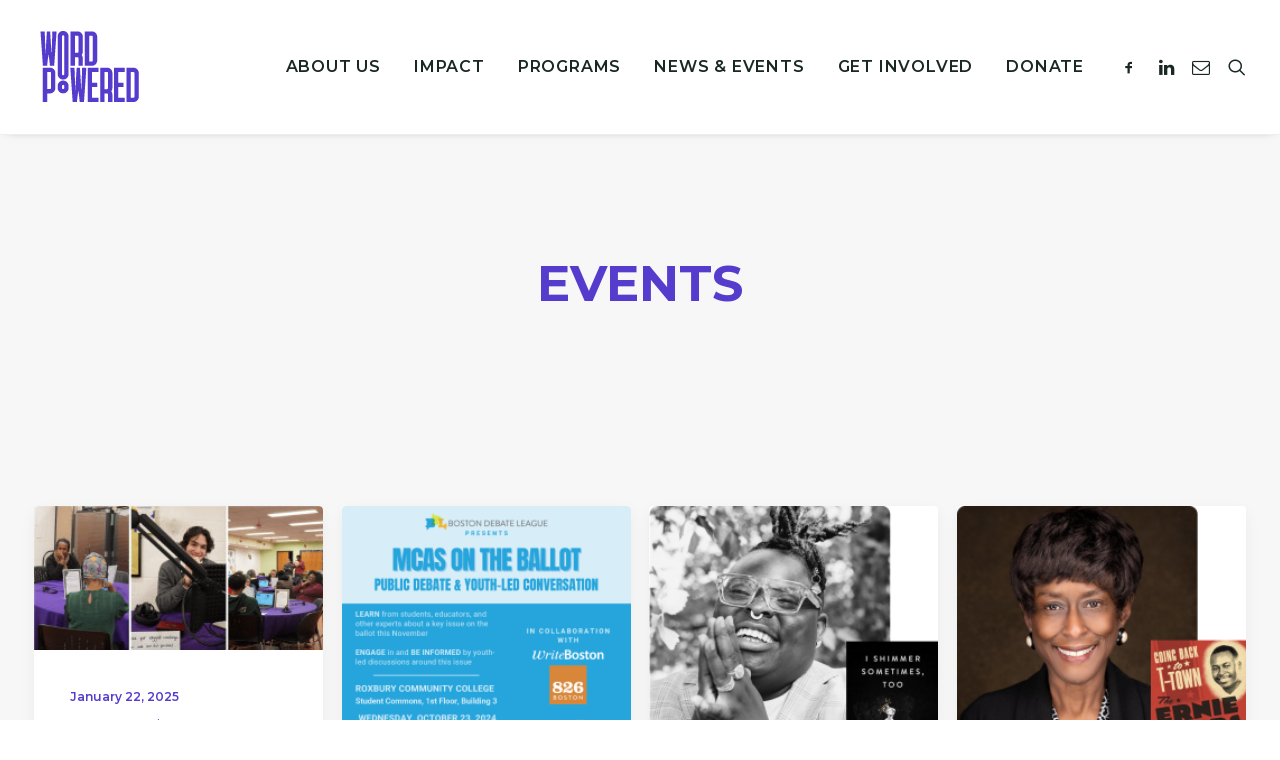

--- FILE ---
content_type: text/html; charset=UTF-8
request_url: https://www.writeboston.org/category/events/
body_size: 37278
content:
<!DOCTYPE html>
<html class="no-touch" lang="en-US" xmlns="http://www.w3.org/1999/xhtml">
<head>
<meta http-equiv="Content-Type" content="text/html; charset=UTF-8">
<meta name="viewport" content="width=device-width, initial-scale=1">
<link rel="profile" href="http://gmpg.org/xfn/11">
<link rel="pingback" href="https://www.wordpowered.org/xmlrpc.php">
<meta name='robots' content='index, follow, max-image-preview:large, max-snippet:-1, max-video-preview:-1' />
<link rel='preconnect' href='https://p.typekit.net' >

	<!-- This site is optimized with the Yoast SEO plugin v26.8 - https://yoast.com/product/yoast-seo-wordpress/ -->
	<title>Events Archives - WordPowered (formerly WriteBoston)</title><link rel="preload" href="https://use.typekit.com/cls3lch.js" as="script"><style id="perfmatters-used-css">.gdpr-overlay{background:#141618;display:none;height:100%;left:0;opacity:.6;position:fixed;top:0;width:100%;z-index:99999999;}.gdpr *{font-family:inherit !important;}.gdpr input[type="submit"],.gdpr button{border-radius:2px;border-width:0;box-shadow:none;font-family:inherit !important;font-size:12px !important;font-weight:600 !important;letter-spacing:-.3px;line-height:22px;padding:9px 27px 9px 27px;text-shadow:none;text-transform:none;}.gdpr input[type="submit"].btn-accent.gdpr-agreement:focus,.gdpr input[type="submit"].btn-accent:focus,.gdpr button.btn-accent.gdpr-agreement:focus,.gdpr button.btn-accent:focus{color:#fff !important;}.gdpr img{width:100%;}.gdpr-privacy-preferences .gdpr-wrapper,.gdpr-general-confirmation .gdpr-wrapper{border-radius:2.5px;box-sizing:border-box;display:none;height:100%;left:50%;max-height:700px;max-width:1000px;overflow:hidden;overflow:visible;padding:15px;position:fixed;top:50%;transform:translate(-50%,-50%);width:100%;z-index:999999999;padding:36px;}.gdpr-privacy-preferences form,.gdpr-general-confirmation form{box-shadow:0 50px 50px -30px rgba(0,0,0,.2),0 30px 50px 0 rgba(0,0,0,.15);height:100%;position:relative;}.gdpr-privacy-preferences .gdpr-box-title,.gdpr-general-confirmation .gdpr-box-title{height:0;position:relative;}.gdpr-privacy-preferences .gdpr-box-title h3,.gdpr-general-confirmation .gdpr-box-title h3{display:none;}.gdpr-privacy-preferences .gdpr-close,.gdpr-general-confirmation .gdpr-close{color:#fff;cursor:pointer;line-height:0;position:absolute;top:50%;}body:not(.rtl) .gdpr-privacy-preferences .gdpr-close,body:not(.rtl)
.gdpr-general-confirmation .gdpr-close{right:-27px;}.gdpr-privacy-preferences .gdpr-close:before,.gdpr-general-confirmation .gdpr-close:before{content:"";font-family:uncodeicon !important;font-size:18px;transition:all 400ms cubic-bezier(.785,.135,.15,.86);display:inline-block;}.gdpr-privacy-preferences .gdpr-close:hover:before,.gdpr-general-confirmation .gdpr-close:hover:before{transform:rotate(180deg);}.gdpr-privacy-preferences footer,.gdpr-general-confirmation footer{background-color:#f7f7f7;border-bottom-left-radius:2px;border-bottom-right-radius:2px;border-top:1px solid #eaeaea;bottom:0;height:96px;left:0;margin-left:0;overflow:hidden;padding:18px 36px;position:absolute;right:0;width:auto;}.gdpr-privacy-preferences footer input,.gdpr-general-confirmation footer input{margin-top:0;}.gdpr-privacy-preferences footer span,.gdpr-general-confirmation footer span{margin-top:9px;display:block;text-align:center;}.gdpr-privacy-preferences footer a,.gdpr-general-confirmation footer a{color:#555d66;display:inline-block;font-size:12px;text-decoration:none;}.gdpr-privacy-preferences .gdpr-content,.gdpr-general-confirmation .gdpr-content{background:#fff;border-bottom-left-radius:2px;border-bottom-right-radius:2px;bottom:0;left:0;overflow:hidden;position:absolute;right:0;top:0;}.gdpr-privacy-preferences .gdpr-tab-content,.gdpr-general-confirmation .gdpr-tab-content{background-color:#fff;bottom:76px;display:block;left:0;overflow:hidden;position:absolute;right:0;top:0;}.gdpr-privacy-preferences .gdpr-tab-content header,.gdpr-general-confirmation .gdpr-tab-content header{padding:36px 36px 0;}.gdpr-privacy-preferences .gdpr-tab-content h4,.gdpr-general-confirmation .gdpr-tab-content h4{color:#303133;font-family:inherit !important;font-size:16px;margin-bottom:18px;margin-top:0;}.gdpr-privacy-preferences .gdpr-tab-content > div,.gdpr-general-confirmation .gdpr-tab-content > div{max-height:100%;overflow-y:auto;}.gdpr-privacy-preferences .gdpr-tab-content .gdpr-active,.gdpr-general-confirmation .gdpr-tab-content .gdpr-active{display:block;}.gdpr-privacy-preferences .gdpr-info,.gdpr-general-confirmation .gdpr-info{color:#72777c;font-size:14px;font-weight:400;padding:0 36px 36px;}.gdpr-privacy-preferences .gdpr-info p,.gdpr-general-confirmation .gdpr-info p{color:#72777c;font-size:13px;font-weight:400;margin-bottom:27px;margin-top:0;}.gdpr-privacy-preferences .gdpr-info a,.gdpr-general-confirmation .gdpr-info a{color:#72777c;font-weight:700;text-decoration:underline;}@media (min-width: 480px){.gdpr-privacy-preferences footer,.gdpr-general-confirmation footer{height:76px;}.gdpr-privacy-preferences footer input,.gdpr-general-confirmation footer input{width:auto !important;}.gdpr-privacy-preferences footer span,.gdpr-general-confirmation footer span{margin-top:0;position:absolute;top:50%;transform:translateY(-50%);}body:not(.rtl) .gdpr-privacy-preferences footer span,body:not(.rtl)
  .gdpr-general-confirmation footer span{right:36px;}}@media (min-width: 570px){.gdpr-privacy-preferences .gdpr-content,.gdpr-general-confirmation .gdpr-content{border-radius:2px;}.gdpr-privacy-preferences .gdpr-tab-content,.gdpr-general-confirmation .gdpr-tab-content{display:block;}}html{font-family:sans-serif;-ms-text-size-adjust:100%;-webkit-text-size-adjust:100%;}body{margin:0;}article,aside,details,figcaption,figure,footer,header,hgroup,main,nav,section,summary{display:block;}[hidden],template{display:none;}a{background:transparent;}body:not(.uncode-accessible) a:active,body:not(.uncode-accessible) a:hover{outline:0;}h1{font-size:2em;margin:.67em 0;}img{border:0;}hr{-moz-box-sizing:content-box;box-sizing:content-box;height:0;}button,input,optgroup,select,textarea{color:inherit;font:inherit;margin:0;}button,html input[type="button"],input[type="reset"],input[type="submit"]{-webkit-appearance:button;cursor:pointer;}button[disabled],html input[disabled]{cursor:default;}button::-moz-focus-inner,input::-moz-focus-inner{border:0;padding:0;}input{line-height:normal;}input[type="checkbox"],input[type="radio"]{box-sizing:border-box;padding:0;}input[type="number"]::-webkit-inner-spin-button,input[type="number"]::-webkit-outer-spin-button{height:auto;}input[type="search"]{-webkit-appearance:textfield;-moz-box-sizing:content-box;-webkit-box-sizing:content-box;box-sizing:content-box;}input[type="search"]::-webkit-search-cancel-button,input[type="search"]::-webkit-search-decoration{-webkit-appearance:none;}script{display:none !important;}@media print{.box-container{width:100% !important;margin-left:0 !important;}.menu-container{width:100% !important;}.animate_when_almost_visible{opacity:1 !important;animation-name:none !important;}}*{box-sizing:border-box;}*:before,*:after{box-sizing:border-box;}html{overflow-y:scroll;overflow-x:hidden;-webkit-overflow-scrolling:touch;height:100%;}@media (max-width: 569px){html{margin-top:0px;}}body{height:100%;-webkit-font-smoothing:antialiased;-moz-osx-font-smoothing:grayscale;-webkit-tap-highlight-color:rgba(0,0,0,.3);overflow:initial !important;}.box-wrapper{display:table;table-layout:fixed;width:100%;height:100%;overflow:hidden;}.box-container{display:table;width:100%;height:100%;table-layout:fixed;position:relative;}.main-wrapper{position:relative;width:100%;}body:not(.uncode-unmodal-overlay-visible) .main-wrapper{z-index:0;}.hmenu .main-wrapper,body.uncode-fullpage:not(.vmenu):not(.menu-offcanvas) .main-wrapper{display:table-row;}body:not(.menu-offcanvas) .main-wrapper{height:100%;}@media (max-width: 959px){.main-container{padding-top:0px !important;}}.sections-container{display:table;table-layout:fixed;width:100%;height:100%;}.page-wrapper,.page-body{display:table-row;width:100%;height:100%;}.page-body{position:relative;}.main-container > .row > .row-inner > div[class*=col-lg-]:not(:first-child),.main-container > .row:not(:first-child) > .row-inner > div[class*=col-lg-]{border-top-width:0px !important;}@media (min-width: 960px){.desktop-hidden{display:none !important;}}.post-wrapper,.margin-auto{margin:auto;}input,button,select,textarea{font-family:inherit;font-size:inherit;line-height:inherit;}a{border:0;text-decoration:none;}body:not(.uncode-accessible) a{outline:0;}a:hover,a:focus,a.active{text-decoration:none;}body:not(.uncode-accessible) *:focus{outline:0;}img{max-width:100%;height:auto;}img.adaptive-async,img.async-done{width:100%;height:auto;max-width:none;}.img-responsive{display:block;max-width:100%;height:auto;}.img-round .t-entry-visual-cont > a,.tmb-round .t-entry-visual-cont > a,.img-round .t-entry-visual-cont > .dummy,.tmb-round .t-entry-visual-cont > .dummy{overflow:hidden;perspective:1000px;}hr{margin:27px 0px 27px 0px;border:0;border-top-width:1px;border-style:solid;}.uncode_text_column > *:first-child{margin-top:0px;}.body-borders > *{position:fixed;z-index:11000;}.body-borders .top-border{top:0;left:0;width:100%;}.body-borders .right-border{top:0;right:0;height:100%;}.body-borders .bottom-border{bottom:0;left:0;width:100%;}.body-borders .left-border{top:0;left:0;height:100%;}.body-borders[data-border="9"] .top-border,.body-borders[data-border="9"] .bottom-border{height:9px;}.body-borders[data-border="9"] .right-border,.body-borders[data-border="9"] .left-border{width:9px;}.body-borders[data-border="18"] .top-border,.body-borders[data-border="18"] .bottom-border{height:18px;}.body-borders[data-border="18"] .right-border,.body-borders[data-border="18"] .left-border{width:18px;}@media (max-width: 959px){.body-borders[data-border="18"] .top-border,.body-borders[data-border="18"] .bottom-border{height:9px;}.body-borders[data-border="18"] .right-border,.body-borders[data-border="18"] .left-border{width:9px;}}.body-borders[data-border="27"] .top-border,.body-borders[data-border="27"] .bottom-border{height:27px;}.body-borders[data-border="27"] .right-border,.body-borders[data-border="27"] .left-border{width:27px;}@media (max-width: 959px){.body-borders[data-border="27"] .top-border,.body-borders[data-border="27"] .bottom-border{height:9px;}.body-borders[data-border="27"] .right-border,.body-borders[data-border="27"] .left-border{width:9px;}}.body-borders[data-border="36"] .top-border,.body-borders[data-border="36"] .bottom-border{height:36px;}.body-borders[data-border="36"] .right-border,.body-borders[data-border="36"] .left-border{width:36px;}@media (max-width: 959px){.body-borders[data-border="36"] .top-border,.body-borders[data-border="36"] .bottom-border{height:9px;}.body-borders[data-border="36"] .right-border,.body-borders[data-border="36"] .left-border{width:9px;}}body[data-border="9"] .box-wrapper{padding-bottom:9px;}body[data-border="9"] .footer-scroll-top{padding-right:9px;padding-bottom:9px;}body[data-border="9"]:not(.menu-dd-search) .overlay .menu-close-search{margin:9px;}body[data-border="18"] .box-wrapper{padding-bottom:18px;}body[data-border="18"] .footer-scroll-top{padding-right:18px;padding-bottom:18px;}body[data-border="18"]:not(.menu-dd-search) .overlay .menu-close-search{margin:18px;}@media (max-width: 959px){body[data-border="18"] .box-wrapper{padding-bottom:9px;}body[data-border="18"] .footer-scroll-top{padding-right:9px;padding-bottom:9px;}body[data-border="18"]:not(.menu-dd-search) .overlay .menu-close-search{margin:9px;}}body[data-border="27"] .box-wrapper{padding-bottom:27px;}body[data-border="27"] .footer-scroll-top{padding-right:27px;padding-bottom:27px;}body[data-border="27"]:not(.menu-dd-search) .overlay .menu-close-search{margin:27px;}@media (max-width: 959px){body[data-border="27"] .box-wrapper{padding-bottom:9px;}body[data-border="27"] .footer-scroll-top{padding-right:9px;padding-bottom:9px;}body[data-border="27"]:not(.menu-dd-search) .overlay .menu-close-search{margin:9px;}}body[data-border="36"] .box-wrapper{padding-bottom:36px;}body[data-border="36"] .footer-scroll-top{padding-right:36px;padding-bottom:36px;}body[data-border="36"]:not(.menu-dd-search) .overlay .menu-close-search{margin:36px;}@media (max-width: 959px){body[data-border="36"] .box-wrapper{padding-bottom:9px;}body[data-border="36"] .footer-scroll-top{padding-right:9px;padding-bottom:9px;}body[data-border="36"]:not(.menu-dd-search) .overlay .menu-close-search{margin:9px;}}h1,h2,h3,h4,h5,h6,.heading-text > p{-webkit-font-smoothing:antialiased;}h1,.h1{font-size:35px;line-height:1.2;margin:27px 0 0;}@media (max-width: 339px){h1,.h1{font-size:28px;}}h3,.h3{font-size:24px;line-height:1.2;margin:27px 0 0;}h4,.h4{font-size:20px;line-height:1.2;margin:27px 0 0;}h5,.h5{font-size:17px;line-height:1.2;margin:27px 0 0;}h6,.h6{font-size:14px;line-height:1.2;margin:27px 0 0;}p,li,dt,dd,dl,address,label,small,pre,code,span.tab-excerpt{line-height:1.75;margin:18px 0px 0px 0px;}p.text-top-reduced{margin-top:9px;}div.text-top-reduced > *:first-child{margin-top:9px;}ul,ol{margin:18px 0px 0px 0px;padding-left:18px;}@media (max-width: 569px){ul,ol{padding-left:.5em;}}ul,ol{padding:0;}ul i,ol i{margin-right:18px;}ul{list-style:none;}ul li,ol li{margin-top:0;}ul > li > ul,ol > li > ol{margin-left:9px;padding-left:0;margin-top:0;}.text-left{text-align:left;}.text-right{text-align:right;}.text-uppercase{text-transform:uppercase;}.font-weight-600,.font-weight-600 *:not(strong):not(b),.btn-custom-typo.font-weight-600{font-weight:600 !important;}.font-weight-700,.font-weight-700 *:not(strong):not(b),.btn-custom-typo.font-weight-700{font-weight:700 !important;}.row-inner{display:table-row;}@media (max-width: 959px){.row-inner{display:table;table-layout:fixed;width:100%;}.post-wrapper > .post-body > .row-container > .row-parent > .row-inner{width:100%;}}.row-inner + .row-inner{margin:18px 0px 0px 0px;}.row{display:table;table-layout:fixed;width:100%;position:relative;}@media (max-width: 959px){.row[data-minheight] > .row-inner > div[class*=col-lg-]{height:100%;}}.row .uncol{display:block;overflow:hidden;position:relative;}.row .uncoltable{display:table;table-layout:fixed;position:relative;width:100%;height:100%;}@media (max-width: 959px){.row .uncoltable{padding-top:0 !important;}}.row .uncell{display:table-cell;position:relative;height:100%;vertical-align:inherit;border:0;}.row .uncell.no-block-padding{padding:0px 0px 0px 0px;}.row .uncell[class*="unradius-"]{transform:translateZ(0);}.row .uncont > *{position:relative;}.row div[class*=col-lg-].align_left > .uncol > .uncoltable > .uncell > .uncont,.row div[class*=col-lg-] .row-inner .align_left > .uncol > .uncoltable > .uncell > .uncont{text-align:left;}@media (max-width: 569px){.row div[class*=col-lg-].align_left > .uncol > .uncoltable > .uncell > .uncont .btn,.row div[class*=col-lg-] .row-inner .align_left > .uncol > .uncoltable > .uncell > .uncont .btn,.row div[class*=col-lg-].align_left > .uncol > .uncoltable > .uncell > .uncont .btn-link,.row div[class*=col-lg-] .row-inner .align_left > .uncol > .uncoltable > .uncell > .uncont .btn-link{transform-origin:left;}}.row div[class*=col-lg-].align_left > .uncol > .uncoltable > .uncell > .uncont hr,.row div[class*=col-lg-] .row-inner .align_left > .uncol > .uncoltable > .uncell > .uncont hr,.row div[class*=col-lg-].align_left > .uncol > .uncoltable > .uncell > .uncont .icon-media,.row div[class*=col-lg-] .row-inner .align_left > .uncol > .uncoltable > .uncell > .uncont .icon-media{margin-right:auto;margin-left:0;}.row div[class*=col-lg-].pos-center > .uncol > .uncoltable > .uncell > .uncont{margin:0 auto;}.row div[class*=col-lg-].pos-top,.row div[class*=col-lg-].pos-top .uncell{vertical-align:top;}.row div[class*=col-lg-].pos-middle .uncell,.row div[class*=col-lg-].pos-middle{vertical-align:middle;}@media (max-width: 959px){.row div[class*=col-lg-]{padding:36px 0px 0px 0px;}}.single-block-padding{padding:36px 36px 36px 36px;}.no-h-padding[class*="-block-padding"]{padding-left:0px !important;padding-right:0px !important;}.main-container{display:table;table-layout:fixed;width:100%;height:100%;}.main-container .row{width:100%;table-layout:fixed;}.main-container .row .uncol{overflow:visible;}@media (max-width: 959px){.main-container .row .uncol{position:relative !important;top:0px;left:0px;height:100%;width:100%;}}@media (max-width: 959px){.main-container .row .uncont:not(.overflow-hidden-mask){max-width:none !important;height:auto !important;}}@media (max-width: 959px){.main-container .row.row-parent:not(.row-slider):not(.row-header):not(.unequal-flex),.main-container .row .row-parent:not(.row-slider):not(.row-header):not(.unequal-flex) .row{height:auto !important;}}@media (max-width: 569px){.main-container .row.row-parent:not(.no-h-padding) .column_parent > .uncol > .uncoltable > .uncell > .uncont:not(.col-custom-width),.main-container .row.row-parent:not(.no-h-padding) .column_child > .uncol > .uncoltable > .uncell > .uncont:not(.col-custom-width){padding-left:0px !important;padding-right:0px !important;}}.main-container .row .column_parent,.main-container .row .column_child{clear:both;}.main-container .row-inner{position:relative;display:table;table-layout:fixed;height:100%;min-width:100%;width:auto;}.main-container .row-inner > div:not(.vc_helper){padding:0px 0px 0px 36px;}@media (max-width: 959px){.main-container .row-inner > div:not([class*=col-md]){padding:36px 0px 0px 0px;}.main-container .row-inner > div:first-child:not([class*=col-md]){padding-top:0px;}.main-container .row-inner > div:only-child:not([class*=col-md]){padding-top:0px;}}@media (max-width: 569px){.main-container .row-inner > div:not(.vc_helper){padding:36px 0px 0px 0px;}.main-container .row-inner > div:first-child{padding-top:0px;}.main-container .row-inner > div:only-child{padding-top:0px;}}@media (min-width: 960px){.main-container .row-inner{margin-left:-36px;}}.main-container .row-container{position:relative;clear:both;border:0;}.main-container .row-container .row-parent{padding:36px 36px 36px 36px;}.main-container .row-container .row-parent .one-internal-gutter .uncont > *:not(.uncode-owl-nav-wrap):not(.pin-spacer):not([data-sticky]),.main-container .row-container .row-parent .row-parent .one-internal-gutter .uncont > *:not(.uncode-owl-nav-wrap):not(.pin-spacer):not([data-sticky]),.main-container .row-container .row-parent .one-internal-gutter .uncont > .uncode-owl-nav-wrap > *:not(.pin-spacer):not([data-sticky]),.main-container .row-container .row-parent .row-parent .one-internal-gutter .uncont > .uncode-owl-nav-wrap > *:not(.pin-spacer):not([data-sticky]){margin-top:1px;}.main-container .row-container .row-parent .half-internal-gutter .uncont > *:not(.uncode-owl-nav-wrap):not(.pin-spacer):not([data-sticky]),.main-container .row-container .row-parent .row-parent .half-internal-gutter .uncont > *:not(.uncode-owl-nav-wrap):not(.pin-spacer):not([data-sticky]),.main-container .row-container .row-parent .half-internal-gutter .uncont > .uncode-owl-nav-wrap > *:not(.pin-spacer):not([data-sticky]),.main-container .row-container .row-parent .row-parent .half-internal-gutter .uncont > .uncode-owl-nav-wrap > *:not(.pin-spacer):not([data-sticky]){margin-top:18px;}.main-container .row-container .row-parent .single-internal-gutter .uncont > *:not(.uncode-owl-nav-wrap):not(.pin-spacer):not([data-sticky]),.main-container .row-container .row-parent .row-parent .single-internal-gutter .uncont > *:not(.uncode-owl-nav-wrap):not(.pin-spacer):not([data-sticky]),.main-container .row-container .row-parent .single-internal-gutter .uncont > .uncode-owl-nav-wrap > *:not(.pin-spacer):not([data-sticky]),.main-container .row-container .row-parent .row-parent .single-internal-gutter .uncont > .uncode-owl-nav-wrap > *:not(.pin-spacer):not([data-sticky]){margin-top:36px;}.main-container .row-container .row-parent .uncont > *.ilightbox-html:first-child + *,.main-container .row-container .row-parent .uncont > *:first-child:not([class*=shift_y_]),.main-container .row-container .row-parent .uncont > *:first-child:not(.divider-wrapper):not(.edit-account) > *:first-child:not(.isotope-wrapper):not(.justified-wrapper):not(.index-wrapper):not(.edit-account):not([class*=shift_y_]),.main-container .row-container .row-parent .uncont > *:first-child:not(.divider-wrapper):not(.edit-account) > *:first-child > *:first-child:not([class*=shift_y_]),.main-container .row-container .row-parent .uncont > *:first-child:not(.divider-wrapper):not(.edit-account) > *:first-child:not(.isotope-wrapper):not(.justified-wrapper):not(.index-wrapper):not(.edit-account) > *:first-child > *:first-child:not([class*=shift_y_]){margin-top:0px !important;}.main-container .row-container .row-parent .uncont > *.desktop-hidden:first-child + *{margin-top:0px !important;}@media (min-width: 960px){.main-container .row-container .row-child.col-double-gutter > .row-inner,.main-container .row-container .col-double-gutter > .row-inner{margin-left:-72px;}}@media (min-width: 960px){.main-container .row-container .row-child.col-double-gutter > .row-inner > div:not(.vc_helper),.main-container .row-container .col-double-gutter > .row-inner > div:not(.vc_helper){padding-left:72px;padding-right:0px;}}.main-container .row-container:not(.limit-width) .no-h-padding,.main-container .row-container.boxed-row .no-h-padding{padding-left:0px;padding-right:0px;}.main-container .row-container .no-top-padding{padding-top:0px;}.main-container .row-container .no-bottom-padding{padding-bottom:0px;}.main-container .row-container .single-h-padding{padding-left:36px;padding-right:36px;}.main-container .row-container .double-top-padding{padding-top:72px;}.main-container .row-container .double-bottom-padding{padding-bottom:72px;}@media (min-width: 960px){.main-container .post-body > .row-container .row-child.col-double-gutter > .row-inner,.main-container .post-body > .row-container .col-double-gutter > .row-inner{width:calc(100% + 72px);}}.col-lg-0{padding:27px 36px 27px 36px;}.col-lg-1,.col-lg-2,.col-lg-3,.col-lg-4,.col-lg-5,.col-lg-6,.col-lg-7,.col-lg-8,.col-lg-9,.col-lg-10,.col-lg-11,.col-lg-12{padding:36px 36px 36px 36px;display:block;height:auto;width:100%;vertical-align:top;position:relative;}@media (min-width: 960px){.col-lg-0,.col-lg-1,.col-lg-2,.col-lg-3,.col-lg-4,.col-lg-5,.col-lg-6,.col-lg-7,.col-lg-8,.col-lg-9,.col-lg-10,.col-lg-11,.col-lg-12{display:table-cell;height:100%;}.col-lg-12{width:100%;}.col-lg-6{width:50%;}.col-lg-4{width:33.333333333333%;}.row .uncoltable{min-height:0 !important;}}.block-bg-overlay{border-radius:inherit;position:absolute;width:100%;height:100%;top:0px;transition:opacity .2s;}@media (max-width: 959px){body:not(.vc-safe-mode) .row div[class*=shift_y_down_] .uncell{vertical-align:baseline !important;}}@media (min-width: 570px) and (max-width: 959px){div[class*=vc_custom_]:not(.vc_custom_preserve_tablet){margin-left:0;border-left-width:0 !important;border-right-width:0 !important;}}@media (max-width: 569px){div[class*=vc_custom_]:not(.vc_custom_preserve_mobile){margin-left:0;border-left-width:0 !important;border-right-width:0 !important;}}.empty-space{margin-top:0 !important;}.empty-space.empty-half{padding-top:18px;}label{font-size:14px;line-height:1.75;margin:18px 0 0;margin:0px 0px 5px 0px;}form p{margin:18px 0px 0px 0px;font-weight:600;}input,textarea,select,.seldiv,.select2-choice,.select2-selection--single{display:block;line-height:initial;margin:9px 0px 0px 0px;padding:10px 15px 10px 15px;border-style:solid;border-radius:2px;font-weight:normal;background-color:#fff;border:1px solid transparent;}.style-dark input,.style-dark textarea,.style-dark select,.style-dark .seldiv,.style-dark .select2-choice,.style-dark .select2-selection--single,.style-light .style-dark input,.style-light .style-dark textarea,.style-light .style-dark select,.style-light .style-dark .seldiv,.style-light .style-dark .select2-choice,.style-light .style-dark .select2-selection--single{background-color:transparent;}.style-dark .style-light input,.style-dark .style-light textarea,.style-dark .style-light select,.style-dark .style-light .seldiv,.style-dark .style-light .select2-choice,.style-dark .style-light .select2-selection--single{background-color:#fff;}input:focus,textarea:focus,select:focus{border-style:solid;}body:not(.uncode-accessible) input:focus,body:not(.uncode-accessible) textarea:focus,body:not(.uncode-accessible) select:focus{outline:0;}input[type="submit"],input[type="reset"],input[type="button"],button[type="submit"]{display:inline-block;transition:color 200ms ease-in-out,background-color 200ms ease-in-out,border-color 200ms ease-in-out;text-align:center !important;vertical-align:middle;border-radius:2px;white-space:nowrap;-webkit-text-stroke:0px;width:auto;box-shadow:none;cursor:pointer;-webkit-font-smoothing:antialiased;}body:not(.uncode-accessible) input[type="submit"],body:not(.uncode-accessible) input[type="reset"],body:not(.uncode-accessible) input[type="button"],body:not(.uncode-accessible) button[type="submit"]{outline:0;}input[type="submit"],input[type="reset"],input[type="button"]{background-image:none;}input[type=checkbox],input[type=radio]{box-sizing:content-box;display:inline-block;font-size:1em;-webkit-appearance:none;margin:0;position:relative;text-align:center;line-height:normal;min-height:0 !important;width:16px;height:16px;box-sizing:border-box;vertical-align:middle;padding:0 !important;}input[type=checkbox]:checked:before,input[type=radio]:checked:before{box-sizing:border-box;font-family:"uncodeicon";margin:auto;position:absolute;top:0;left:0;bottom:0;right:0;line-height:1.2em;font-size:11px;}input[type=radio]{border-radius:50%;}input[type=radio]:checked:before{content:"";border-radius:100%;width:45%;height:45%;}input[type=checkbox]:checked:before{content:"";font-weight:600;}input[type="file"],input[type="range"]{background-color:transparent !important;padding:0;border:0;box-shadow:none;width:auto;}input[type="search"]{box-sizing:border-box;-webkit-appearance:none;}.menu-smart input[type="search"]{width:100%;}.form-fluid{width:100% !important;}button[disabled],html input[disabled]{cursor:not-allowed;}.search-container-inner{position:relative;}.search-container-inner input{padding-right:36px;}.search-container-inner i.fa{cursor:pointer;position:absolute;right:.35em;top:calc(50% - 1em);margin-top:-9px;padding:1em;}.form-fluid{width:100% !important;}.btn,.btn-link{display:inline-block;font-style:normal !important;text-align:center;vertical-align:middle;margin-top:1px;margin-bottom:1px;cursor:pointer;background-image:none;border-style:solid;border-radius:2px;white-space:pre-wrap;-webkit-text-stroke:0px;transition:color 200ms ease-in-out,background-color 200ms ease-in-out,border-color 200ms ease-in-out;-moz-user-select:none;-webkit-user-select:none;-ms-user-select:none;}@media (max-width: 569px){.btn:not(input):not(.checkout-button):not(.btn-no-scale),.btn-link:not(input):not(.checkout-button):not(.btn-no-scale){transform:scale(.8);transform-origin:left;}.navbar .btn:not(input):not(.checkout-button):not(.btn-no-scale),.navbar .btn-link:not(input):not(.checkout-button):not(.btn-no-scale),.menu-accordion .btn:not(input):not(.checkout-button):not(.btn-no-scale),.menu-accordion .btn-link:not(input):not(.checkout-button):not(.btn-no-scale){transform:none;}}body:not(.uncode-accessible) .btn,body:not(.uncode-accessible) .btn-link{outline:0;}.btn .fa,.btn-link .fa{position:relative;vertical-align:top;line-height:inherit;top:.085em;}.btn-container{display:block;margin-top:18px;line-height:normal;}* > .btn-container:first-of-type{padding-left:0px;}* > .btn-container:last-of-type{padding-right:0px;}.btn-link{border:1px solid transparent;padding:0px !important;}.btn-icon-left .fa{margin-right:9px;}.btn-icon-right .fa{margin-left:9px;}.btn-default:not(.icon-automatic-video),.btn-default-shape{border-radius:2px;}body.uncode-btn-circle .btn:not(.btn-default-shape):not(.btn-round):not(.btn-square),body.uncode-btn-circle input[type="submit"]:not(.btn-default-shape):not(.btn-round):not(.btn-square),body.uncode-btn-circle input[type="reset"]:not(.btn-default-shape):not(.btn-round):not(.btn-square),body.uncode-btn-circle input[type="button"]:not(.btn-default-shape):not(.btn-round):not(.btn-square),body.uncode-btn-circle button[type="submit"]:not(.btn-default-shape):not(.btn-round):not(.btn-square){border-radius:10em;}.btn-circle,.btn-circle.btn-default,input[type="submit"].btn-circle,input[type="reset"].btn-circle,input[type="button"].btn-circle,button[type="submit"].btn-circle{border-radius:10em;}.btn-disable-hover{pointer-events:none !important;}@keyframes btn-ripple-out{100%{top:-12px;right:-12px;bottom:-12px;left:-12px;opacity:0;}}@keyframes btn-ripple-in{100%{top:-1px;right:-1px;bottom:-1px;left:-1px;opacity:1;}}.fa-stack{text-align:center;border-width:1px !important;}.icon-box{display:table;width:100%;}.icon-box.icon-inline{display:inline-table;table-layout:fixed;width:auto;text-align:center;vertical-align:bottom;margin-top:0px !important;padding-left:9px;padding-right:9px;}div > .icon-box:first-child{padding-left:0px !important;}div > .icon-box:last-child{padding-right:0px !important;}.icon-box-top{table-layout:fixed;}.nav > li{transition:background-color 100ms ease-out,box-shadow 100ms ease-out,color 100ms ease-out;}.nav > li > a{display:block;}.pagination,.navigation{display:table;table-layout:fixed;text-align:center;width:100%;padding-left:0;margin:0;border-radius:2px;}.pagination > li > a,.navigation > li > a,.pagination > li > span,.navigation > li > span{margin-top:0px;}.pagination > li:first-child > a,.navigation > li:first-child > a,.pagination > li:first-child > span,.navigation > li:first-child > span{margin-left:0;border-bottom-left-radius:2px;border-top-left-radius:2px;}.pagination > li:last-child > a,.navigation > li:last-child > a,.pagination > li:last-child > span,.navigation > li:last-child > span{border-bottom-right-radius:2px;border-top-right-radius:2px;}.pagination > li .page-numbers,.navigation > li .page-numbers{display:block;width:36px;height:36px;line-height:36px;margin-top:4.5px;margin-bottom:4.5px;border-radius:50%;font-size:12px;font-weight:500;}.pagination > li .current,.navigation > li .current,.pagination > li .current:hover,.navigation > li .current:hover,.pagination > li .current:focus,.navigation > li .current:focus{z-index:2;background-color:#eee;color:#333 !important;cursor:default;}.pagination .btn,.navigation .btn{border:none;}.pagination .page-prev,.navigation .page-prev{width:33.33333%;border:0px;text-align:left;}@media (max-width: 569px){.pagination .page-prev,.navigation .page-prev{width:20px !important;}}.pagination .page-prev .btn-link,.navigation .page-prev .btn-link{text-align:left;position:relative;transform:none !important;}.pagination .page-prev > a,.navigation .page-prev > a,.pagination .page-prev > span,.navigation .page-prev > span{border-radius:0px;width:100%;}.pagination .page-prev .btn,.navigation .page-prev .btn{margin-left:0px !important;}.pagination .page-prev i,.navigation .page-prev i{display:inline-block;margin-right:14px;font-size:18px;line-height:inherit;vertical-align:baseline;}.pagination .page-prev i::before,.navigation .page-prev i::before{vertical-align:text-bottom;}.pagination .page-prev .btn span,.navigation .page-prev .btn span{display:inline-block;transition:transform .2s;}@media (max-width: 569px){.pagination .page-prev .btn span,.navigation .page-prev .btn span{display:none;}}.pagination .page-prev .btn span:hover,.navigation .page-prev .btn span:hover{transform:translateX(-4px);}.pagination .page-next,.navigation .page-next{width:33.33333%;border:0px;text-align:right;}@media (max-width: 569px){.pagination .page-next,.navigation .page-next{width:20px !important;}}.pagination .page-next .btn-link,.navigation .page-next .btn-link{text-align:right;position:relative;transform:none !important;}.pagination .page-next > a,.navigation .page-next > a,.pagination .page-next > span,.navigation .page-next > span{border-radius:0px;width:100%;}.pagination .page-next .btn,.navigation .page-next .btn{margin-right:0px !important;}.pagination .page-next i,.navigation .page-next i{display:inline-block;margin-left:14px;margin-right:0;font-size:18px;line-height:inherit;vertical-align:baseline;}.pagination .page-next i::before,.navigation .page-next i::before{vertical-align:text-bottom;}.pagination .page-next .btn span,.navigation .page-next .btn span{display:inline-block;transition:transform .2s;}@media (max-width: 569px){.pagination .page-next .btn span,.navigation .page-next .btn span{display:none;}}.pagination .page-next .btn span:hover,.navigation .page-next .btn span:hover{transform:translateX(4px);}@media (max-width: 569px){.pagination .btn-disable-hover,.navigation .btn-disable-hover{font-size:0px;}}.pagination > li{display:inline-block;}.pagination > li > .btn{padding:0px !important;margin:0px !important;}.pagination > li > a,.pagination > li > span{width:35px;}.pagination > li i{line-height:45px !important;top:0px !important;}.pagination .page-prev{float:left;width:54px;}.pagination .page-prev > a,.pagination .page-prev > span{text-align:left;border-radius:0px;width:100%;}.pagination .page-next{float:right;width:54px;}.pagination .page-next > a,.pagination .page-next > span{text-align:right;border-radius:0px;width:100%;}.main-container .row-navigation .row-parent{padding-bottom:18px;}@keyframes spinner{0%{transform:rotate(0deg);}100%{transform:rotate(360deg);}}.post-wrapper{display:table;table-layout:fixed;width:100%;height:100%;}.post-wrapper .post-body{display:table;table-layout:fixed;width:100%;}@media (max-width: 569px){.post-content{max-width:100% !important;}}.post-content::after{clear:both;content:"";display:block;}.post-content > *:first-child,.post-content > .row-container > .row-parent > *:first-child{margin-top:0px;}.post-content img{max-width:100%;}@media screen and (-ms-high-contrast: active), (-ms-high-contrast: none){.post-content img[src$=".svg"]{width:100%;}}.post-content aside ul,.post-content .uncode_widget ul,.post-content aside ul:not(.no-list),.post-content .uncode_widget ul:not(.no-list){list-style:none !important;padding:0px 0px 0px 0px !important;}.post-content ul:not(.no-list):not(.navigation):not(.pagination):not(.term-filters-list):not(.uncode-woocommerce-sorting-dropdown):not(.nav-tabs),.uncode_text_column ul:not(.no-list):not(.navigation):not(.pagination):not(.term-filters-list):not(.uncode-woocommerce-sorting-dropdown):not(.nav-tabs),.post-content ul:not(.no-list):not(.navigation):not(.pagination):not(.term-filters-list) ul:not(.uncode-woocommerce-sorting-dropdown),.uncode_text_column ul:not(.no-list):not(.navigation):not(.pagination):not(.term-filters-list) ul:not(.uncode-woocommerce-sorting-dropdown){list-style:disc;padding:0px 0px 0px 18px;}#vh_layout_help{height:100vh;pointer-events:none;position:fixed;visibility:hidden;z-index:-100000;}.menu-smart,.menu-smart ul,.menu-smart li,.menu-bloginfo-inner{display:block;list-style:none;padding:0;margin:0;line-height:normal;}body:not(.rtl) .menu-smart,body:not(.rtl) .menu-smart ul,body:not(.rtl) .menu-smart li,body:not(.rtl) .menu-bloginfo-inner{direction:ltr;}.menu-container ul.menu-smart a{position:relative;display:block;}.menu-container a{-webkit-tap-highlight-color:rgba(0,0,0,0);}.menu-horizontal ul.menu-smart ul{pointer-events:none;position:absolute;top:0;left:-3000px;visibility:hidden;}@media (min-width: 960px){.menu-horizontal ul.menu-smart > li > ul:not(.mega-menu-inner){width:195px !important;}.menu-horizontal ul.menu-smart > li > ul:not(.mega-menu-inner) ul{left:0;width:195px !important;}}body[class*=hmenu] div:not(.menu-accordion) > ul.menu-smart > li,.main-wrapper ul.menu-smart.menu-horizontal > li,.navbar-cta ul.menu-smart > li{display:inline-flex;align-items:center;}body[class*=hmenu] div:not(.menu-accordion) > ul.menu-smart > li > a,.main-wrapper ul.menu-smart.menu-horizontal > li > a,.navbar-cta ul.menu-smart > li > a{display:inline-flex;align-items:center;}body[class*=hmenu] div:not(.menu-accordion) > ul.menu-smart > li::after,.main-wrapper ul.menu-smart.menu-horizontal > li::after,.navbar-cta ul.menu-smart > li::after{content:"";display:inline;}@media (max-width: 959px){body[class*=hmenu] div:not(.menu-accordion) > ul.menu-smart > li:not(.social-icon),.main-wrapper ul.menu-smart.menu-horizontal > li:not(.social-icon),.navbar-cta ul.menu-smart > li:not(.social-icon){display:block;}}@media (min-width: 960px){body[class*=hmenu] div:not(.menu-accordion) > ul.menu-smart > li,.main-wrapper ul.menu-smart.menu-horizontal > li,.navbar-cta ul.menu-smart > li{transition-delay:unset !important;}}body[class*=hmenu] div:not(.menu-accordion) > ul.menu-smart > li > a,.main-wrapper ul.menu-smart.menu-horizontal > li > a,.navbar-cta ul.menu-smart > li > a{z-index:100;}ul.menu-smart ul li,ul.sm-vertical li{float:none;}ul.menu-smart a{white-space:nowrap;}ul.menu-smart ul a,ul.sm-vertical a{white-space:normal;}ul.menu-smart:after{content:" ";display:block;height:0;font:0/0 serif;clear:both;visibility:hidden;overflow:hidden;}.navbar-nav > ul.menu-smart:after{content:"";display:block;height:100%;left:0;pointer-events:none;position:absolute;top:0;visibility:visible;width:100%;z-index:100;}.navbar-nav > ul.menu-smart{position:relative;}* html ul.menu-smart{height:1px;}*:first-child + html ul.sm{min-height:1px;}@media (min-width: 960px){ul.menu-smart li.menu-item.not-builder *,ul.menu-smart li.menu-item.not-builder *:before,ul.menu-smart li.menu-item.not-builder *:after,ul.menu-smart li:not(.menu-item) *,ul.menu-smart li:not(.menu-item) *:before,ul.menu-smart li:not(.menu-item) *:after,ul.menu-smart li:not(.mega-menu) *,ul.menu-smart li:not(.mega-menu) *:before,ul.menu-smart li:not(.mega-menu) *:after{box-sizing:content-box;}}ul.menu-smart{-webkit-tap-highlight-color:rgba(0,0,0,.5);}@media (min-width: 960px){.menu-smart{padding:0px 13px 0px 13px;}.menu-smart ul li > a{display:block;}}ul.menu-smart{line-height:0px;}.menu-smart a span{align-items:center;display:inline-flex;position:relative;background:inherit;}.menu-smart ul li,.sm-vertical.menu-smart li{border-left-width:0 !important;}@media (min-width: 960px){.menu-smart > li > a{padding:0px 14px 0px 14px;}.menu-primary .menu-icons.menu-smart > li > a{padding:0px 9px 0px 9px;}}@media (min-width: 960px){.menu-primary .menu-smart .social-icon > a{padding:0px 5px 0px 5px;}body[class*=hmenu-] div:not(.menu-accordion) > ul.menu-smart .menu-primary .menu-smart .social-icon + li:not(.social-icon) > a{padding-left:36px;}}@media (max-width: 959px){.menu-primary .menu-smart .social-icon{display:inline-block;}body:not(.menu-mobile-centered) .menu-primary .menu-smart .social-icon a.social-menu-link{padding-right:0 !important;padding-top:0;padding-bottom:0;}body:not(.menu-mobile-centered) .menu-primary .menu-smart .social-icon:not(:first-child) a.social-menu-link{padding-left:0 !important;}}.menu-smart > li:first-child{border-left-width:0 !important;}.menu-smart ul span{background-color:transparent !important;}.menu-smart i.fa-dropdown{display:inline-block;position:relative;padding:0px 0px 0px 9px;margin:0px 0px 0px 0px;margin-right:0;box-sizing:content-box !important;font-size:.8em;text-align:right !important;}@media (min-width: 960px){body[class*=hmenu-] .menu-smart ul > li > a i.fa-dropdown{float:right;top:5px;}body[class*=hmenu-] .menu-smart ul > li > a i.fa-dropdown:before{content:"";}.menu-smart ul > li > a,.menu-smart ul > li > ul > li > a{letter-spacing:0 !important;padding:5px 9px 5px 9px;}}.menu-smart > li > a > div > div > div.btn{margin:0;}.menu-smart > li > a > div > div > div.btn span{top:0 !important;}@media (min-width: 960px){.menu-smart > li.menu-btn-container > a{padding-top:0;padding-bottom:0;}}.menu-smart .btn{margin-top:0px;}.menu-smart li.menu-item-button a{background:none !important;height:auto !important;}.menu-horizontal li.menu-btn-container,.menu-horizontal li.menu-btn-container a{height:100%;position:relative;}.menu-horizontal .menu-btn-table{display:inline-table;table-layout:fixed;height:0;top:0 !important;}.menu-horizontal .menu-btn-cell{display:table-cell;}@media (max-width: 959px){.menu-horizontal:not(.top-menu-enhanced-horizontal){overflow:hidden;}}@media (max-width: 959px){.menu-btn-table{display:table;table-layout:fixed;height:100%;}body:not(.menu-mobile-centered) .menu-btn-table,body.menu-mobile-centered.menu-mobile-off-canvas .menu-btn-table{margin:0;}}.menu-horizontal{line-height:0px;}@media (min-width: 960px){.menu-horizontal{height:100%;width:100%;}}@media (min-width: 960px){.menu-horizontal > div{height:100%;display:inline-table;}}.menu-horizontal .menu-smart > .mega-menu{position:static !important;}.menu-horizontal .menu-smart > .mega-menu *,.menu-horizontal .menu-smart > .mega-menu *:before,.menu-horizontal .menu-smart > .mega-menu *:after{box-sizing:border-box;}@media (max-width: 959px){.menu-horizontal .menu-smart > .mega-menu .mega-menu-inner{width:100% !important;}}@media (min-width: 960px){:not(.menu-sub-enhanced).menu-horizontal .menu-smart > .mega-menu .mega-menu-inner{padding:27px 0px 27px 0px;}.menu-horizontal .menu-smart > .mega-menu .mega-menu-inner.mega-menu-two > li{width:50%;}.menu-horizontal .menu-smart > .mega-menu .mega-menu-inner > li{float:left;border-top:0px;}:not(.menu-sub-enhanced).menu-horizontal .menu-smart > .mega-menu .mega-menu-inner > li{border-left-width:1px !important;border-left-style:solid;padding:0px 27px 0px 27px;}:not(.menu-sub-enhanced).menu-horizontal .menu-smart > .mega-menu .mega-menu-inner > li:first-child{border-left-width:0px !important;}.menu-horizontal .menu-smart > .mega-menu .mega-menu-inner > li > a{pointer-events:none;cursor:default;}:not(.menu-sub-enhanced).menu-horizontal .menu-smart > .mega-menu .mega-menu-inner > li > a{padding:9px 9px 14px 9px;}.menu-horizontal .menu-smart > .mega-menu .mega-menu-inner > li > a i:not(.menu-icon).fa{display:none;}.menu-horizontal .menu-smart > .mega-menu .mega-menu-inner > li > ul{position:relative !important;top:0 !important;left:0 !important;border:0px;width:100%;min-width:inherit !important;display:block !important;margin-left:0px !important;margin-top:0px !important;max-width:none !important;overflow:visible !important;height:auto !important;background:transparent;border-top:0px !important;padding:0px !important;pointer-events:auto !important;visibility:visible !important;box-shadow:none;}.menu-horizontal .menu-smart > .mega-menu .mega-menu-inner > li > ul > li{border-top:0px;border-left:0px;}:not(.menu-sub-enhanced).menu-horizontal .menu-smart > .mega-menu .mega-menu-inner > li > ul > li > a{padding:5px 9px 5px 9px;}}.menu-horizontal{position:relative;}@media (max-width: 959px){.menu-horizontal:not(.top-menu-enhanced-horizontal){overflow:hidden;}}@media (min-width: 960px){.menu-horizontal .menu-smart ul,.top-menu .menu-sub-enhanced.menu-horizontal ul.menu-smart > li ul{padding:18px 18px 18px 18px;}}@media (max-width: 959px){ul.menu-smart{width:100% !important;}ul.menu-smart:not(.top-menu-enhanced-child) ul{display:none;position:static !important;top:auto !important;left:auto !important;margin-left:0 !important;margin-top:0 !important;width:auto !important;min-width:0 !important;max-width:none !important;}ul.menu-smart > li{float:none;}ul.menu-smart > li ul{padding-right:0;}ul.menu-smart > li > a,ul.menu-smart ul.sm-nowrap > li > a{white-space:normal;}.menu-smart{line-height:normal;}.menu-smart a,.menu-smart form.search{padding:9px 36px 9px 36px;}.menu-smart-social a,.menu-smart-social form.search{padding:9px 0px 9px 0px;}.menu-smart ul a{margin-left:.571px;}.menu-smart ul ul a{margin-left:1.143px;}.menu-smart ul ul ul a{margin-left:1.714px;}.menu-smart ul ul ul ul a{margin-left:3.429px;}.menu-smart ul ul ul ul ul a{margin-left:4.571px;}.menu-smart li{border-left:0px !important;}form input[type="submit"]{width:100%;box-sizing:border-box;margin:0;}.menu-smart:not(.menu-smart-social) a{padding:9px 36px 9px 36px;}.menu-smart:not(.top-menu-enhanced-child) a{font-weight:500;}}@media (max-width: 959px) and (max-width: 959px){.menu-mobile-default  .menu-smart a{padding:9px 36px 9px 36px;}}@media (min-width: 960px){.hmenu:not(.hmenu-center-split) .navbar-nav-first:not(.navbar-cta){width:100%;}body[class*=" hmenu"].hormenu-position-left:not(.hmenu-center-split):not(.hmenu-position-center):not(.rtl) .navbar-nav-first:not(.navbar-cta) > ul > li:last-child > a,body[class*=" hmenu"].hormenu-position-left:not(.hmenu-center-split):not(.hmenu-position-center):not(.rtl) .navbar-nav-first:not(.navbar-cta) > ul > li:only-child > a{padding-right:0px;}}@media (max-width: 959px){.menu-primary.menu-borders:not(.needs-after),.menu-primary .menu-borders:not(.needs-after),.menu-primary.menu-borders.needs-after::after,.menu-primary .menu-borders.needs-after::after{border-bottom-width:0px;border-bottom-style:solid;}}@media (min-width: 960px){.menu-primary.menu-borders:not(.needs-after),.menu-primary .menu-borders:not(.needs-after),.menu-primary.menu-borders.needs-after::after,.menu-primary .menu-borders.needs-after::after{border-bottom-width:1px;border-top-width:0px;border-bottom-style:solid;border-top-style:solid;}}@media (min-width: 960px){.menu-no-arrows .menu-smart > li > a i.fa-dropdown{display:none;}body[class*=vmenu-] .menu-no-arrows .menu-smart:not(.menu-cta-inner) a i.fa-dropdown{display:none;}}@media (min-width: 960px){.hmenu .menu-horizontal-inner{width:100%;}.menu-icons ul{padding:0 !important;}.menu-icons i:not(.fa-dropdown){margin-right:0px;line-height:0px;position:relative;}body[class*=hmenu] .menu-icons i:not(.fa-dropdown),body.menu-overlay-center .menu-icons i:not(.fa-dropdown){font-size:18px;width:1em;}}body[class*=vmenu-] .main-container{height:auto;}@media (min-width: 960px){.menu-shrink .logo-container #main-logo a > *{transition:height .3s linear,font-size .3s linear;}.menu-shrink .logo-container{transition:padding .3s linear;}header{width:100%;z-index:1000;position:relative;}body[class*=vmenu-] .main-container:not(.pum-container){display:table;table-layout:fixed;height:100%;position:relative;z-index:1;}}@media (max-width: 959px){.menu-wrapper{position:relative;z-index:1000;}}li.menu-item-button{height:100%;}body:not(.hmenu-center-split) li.menu-item-button{vertical-align:top !important;}li.menu-item-button > a::before,li.menu-item-button > a::after{display:none !important;}li.menu-item-button > a .menu-item > span{background:none !important;white-space:nowrap;}@media (max-width: 959px){.menu-horizontal .menu-horizontal-inner > div:not(:first-child):not(.uncode-close-offcanvas-mobile):not(.navbar-main):not(.appended-navbar),.menu-horizontal .menu-horizontal-inner > div.navbar-nav > ul + ul,.menu-horizontal .menu-horizontal-inner > ul + ul,.menu-horizontal .menu-horizontal-inner li.social-icon + li:not(.social-icon){padding-top:36px;}.menu-horizontal .menu-horizontal-inner .navbar-extra-icons .menu-smart-social + .menu-smart-social,.vmenu-container .menu-sidebar-inner .navbar-extra-icons .menu-smart-social + .menu-smart-social{padding-top:0;}}.menu-wrapper{display:table-row;width:100%;position:relative;height:1px;}@media (max-width: 959px){.menu-wrapper:not(.menu-sticky):not(.menu-hide-only) body:not(.compose-mode){height:auto !important;}}@media (max-width: 959px){.menu-wrapper.menu-sticky #masthead:first-child .menu-container{position:fixed;}}@media (max-width: 959px){.menu-wrapper.menu-sticky .main-menu-container,.menu-wrapper.menu-hide-only .main-menu-container{overflow:hidden;}}.row-menu{position:relative;width:100%;height:100%;}@media (max-width: 959px){.row-menu{max-width:none !important;}}.row-menu-inner{width:100%;background-clip:content-box !important;position:relative;}@media (min-width: 960px){.row-menu-inner{display:table;height:100%;}}.row-menu-inner > div:not(.logo-container){padding-top:0px;padding-bottom:0px;}.hmenu .navbar-nav,.navbar-cta{height:100%;}.hmenu .menu-smart,.hmenu-center .menu-smart,.navbar-cta ul.menu-smart{height:100%;}.menu-with-logo .menu-smart > li,.menu-with-logo .menu-smart > li > a{height:100%;}@media (min-width: 960px){.hmenu .menu-primary .menu-smart > li > a,.hmenu-center .menu-primary .menu-smart > li > a{height:100%;line-height:1em;}}@media (min-width: 960px){.hmenu:not(.menu-item-link) > a,.hmenu-center:not(.menu-item-link) > a{height:0px;}}.menu-primary .menu-horizontal .menu-smart > li.menu-btn-container{height:auto;}.menu-primary .menu-horizontal .menu-smart > li.menu-btn-container > a:before{content:none;}.menu-horizontal-inner{line-height:0px;}@media (max-width: 959px){body:not(.menu-mobile-centered) .main-menu-container .menu-smart ul a:not(.cart-thumb):not(.btn){margin-left:5px;}body:not(.menu-mobile-centered) .main-menu-container .menu-smart ul ul a:not(.cart-thumb):not(.btn){margin-left:10px;}body:not(.menu-mobile-centered) .main-menu-container .menu-smart ul ul ul a:not(.cart-thumb):not(.btn){margin-left:15px;}body:not(.menu-mobile-centered) .main-menu-container .menu-smart ul ul ul ul a:not(.cart-thumb):not(.btn){margin-left:20px;}}.menu-container{overflow:visible;width:100%;}.menu-wrapper.menu-sticky .menu-container{z-index:2000;}.menu-sticky-fix:not(.boxed-width) .menu-wrapper.menu-sticky #masthead:first-child .menu-container{position:fixed;}@media (max-width: 959px){ul.menu-smart i{margin-right:9px;}}.menu-container .navbar-brand *{line-height:1em;}@media (max-width: 959px){.menu-wrapper div[class*=col-lg-]{display:block;}}.menu-wrapper div[class*=col-lg-].middle{vertical-align:middle;}.navbar-header{position:relative;}#main-logo{line-height:0px;text-align:center;position:relative;z-index:100;display:inline-block;}body[class*=vmenu-] #main-logo{text-align:inherit;}#main-logo a > *{margin:0px;width:auto;}.logo-container .logo-image{display:block;position:relative;}.logo-container .logo-image img{height:100%;width:auto;}.logo-container .main-logo{position:relative;}#main-logo .navbar-brand img{width:auto;height:100%;display:block;margin:auto;}.menu-container{float:none !important;}.menu-container:before,.menu-container:after{content:" ";display:table;table-layout:fixed;}.menu-container:after{clear:both;}.menu-container:before,.menu-container:after{content:" ";display:table;table-layout:fixed;}.menu-container:after{clear:both;}.navbar .menu-container{z-index:2;}.menu-container:after{content:"";display:block;}@media (min-width: 960px){.menu-primary .menu-container > .row{border-collapse:collapse;}}#masthead:not(.menu-absolute){z-index:2000;position:relative;}.logo-container{line-height:1px;vertical-align:top;}body[class*=vmenu-]:not(.menu-overlay):not(.menu-offcanvas) .logo-container{padding:36px 54px 0px 54px;}.logo-container > *{margin:0 auto;line-height:normal;}@media (min-width: 960px){body.hmenu-position-right .menu-primary-inner{text-align:right;}.menu-primary-inner > *{text-align:left;}body.hmenu .menu-primary .menu-horizontal .menu-smart > li > a,.navbar-cta ul.menu-smart > li > a{padding-top:0px;padding-bottom:0px;}body[class*=hmenu-]:not(.hmenu-center-split):not(.hmenu-center-double):not(.hormenu-position-right) .logo-container{padding-left:0px !important;}body[class*=hmenu-] .navbar-nav-last{text-align:right;}body[class*=hmenu-].hmenu-position-right .menu-borders:not(.menu-h-borders) .navbar-main > ul.menu-smart{padding:0;}body[class*=hmenu-]:not(.hormenu-position-right) .menu-borders .navbar-nav + .navbar-nav-last > *:first-child,body[class*=hmenu-]:not(.hormenu-position-right) .menu-borders .navbar-mobile-el + .navbar-nav-last > *:first-child{padding:0px 0px 0px 36px;}body[class*=hmenu-]:not(.hormenu-position-right) .menu-borders:not(.menu-h-borders) .navbar-nav:not(.navbar-cta) + .navbar-nav-last > *:first-child{margin:0px 0px 0px 36px;float:right;}body[class*=hmenu-]:not(.hormenu-position-right) .menu-borders:not(.needs-after):not(.menu-h-borders) .navbar-nav:not(.navbar-cta) + .navbar-nav-last > *:first-child,body[class*=hmenu-]:not(.hormenu-position-right) .menu-borders:not(.needs-after):not(.menu-h-borders) .navbar-nav + .navbar-cta:not(.hmenu-center-split-child) > *:first-child{border-left-width:1px;border-left-style:solid;}body[class*=hmenu-]:not(.hormenu-position-right) .navbar-nav:not(.navbar-cta) + .navbar-nav-last > *:first-child{padding:0px 0px 0px 36px;}body[class*=hmenu-] .menu-item-button a::before{height:0 !important;}body[class*=hmenu-] .menu-item-button a::after{height:0;}body[class*=hmenu-]:not(.hormenu-position-right) .navbar-nav-last:not(.navbar-cta) > ul > li:first-child > a,body[class*=hmenu-]:not(.hormenu-position-right) .navbar-nav-last:not(.navbar-cta) > ul > li:only-child > a{margin-left:0px;padding-left:0px !important;}body[class*=hmenu-]:not(.hormenu-position-right) .navbar-nav-last > ul:last-child > li:last-child > a,body[class*=hmenu-]:not(.hormenu-position-right) .navbar-nav-last > ul:last-child > li:only-child > a{margin-right:0px;padding-right:0px !important;}body[class*=hmenu-]:not(.hormenu-position-right) .navbar-nav-last > ul:last-child,body[class*=hmenu-]:not(.hormenu-position-right) .navbar-nav-last > li:last-child > a,body[class*=hmenu-]:not(.hormenu-position-right) .navbar-nav-last > li:only-child > a,body[class*=hmenu-]:not(.hormenu-position-right) .navbar-nav-last > div:last-child > ul,body[class*=hmenu-]:not(.hormenu-position-right) .navbar-nav-last > a:only-child,body[class*=hmenu-]:not(.hormenu-position-right) .navbar-nav-last > a:only-child > li:last-child > a{padding-right:0px;}.main-menu-container .menu-horizontal-inner .fa-angle-right.fa-dropdown{display:none;}.navbar-header img{max-width:none;}body.hmenu .menu-container .navbar-nav:not(.uncode-close-offcanvas-mobile){display:table-cell;white-space:nowrap;vertical-align:top;}.menu-horizontal .menu-smart > .mega-menu .mega-menu-inner{display:table;border-collapse:separate;table-layout:fixed;}.menu-horizontal:not(.menu-sub-enhanced) .mega-menu-inner > li.menu-item{display:table-cell;float:none !important;}body[class*=vmenu-] .logo-container img{display:inline-block;}body[class*=vmenu-] .main-menu-container{display:table;table-layout:fixed;width:100%;}.menu-wrapper .row-menu.limit-width .row-menu-inner{padding:0px 36px 0px 36px;}.menu-wrapper .row{table-layout:auto;position:relative;}}@media (min-width: 960px) and (min-width: 960px){body[class*=vmenu-] .main-menu-container{height:100% !important;}}@media (max-width: 959px){.menu-wrapper .menu-container{position:absolute;z-index:1000 !important;}.menu-container .logo-container{position:relative;padding:27px 36px 27px 36px !important;}.main-menu-container{float:left;height:0;overflow:hidden;width:100%;}body.menu-mobile-default.menu-sticky-mobile .main-menu-container .vmenu-wrap-cell,body.menu-mobile-default.menu-sticky-mobile .main-menu-container .menu-horizontal{padding-bottom:36px;}body.menu-mobile-default .main-menu-container .menu-sidebar-inner,body.menu-mobile-default .main-menu-container .menu-horizontal-inner{padding:36px 0px 36px 0px;}.menu-horizontal-inner > div:last-child .menu-smart{padding-bottom:27px !important;}body:not(.hmenu-center-split) .menu-horizontal-inner .navbar-nav:not(:first-child) .menu-smart{padding-top:0;}.menu-horizontal-inner .navbar-nav:first-child:not(:only-child) .menu-smart{padding-bottom:0;}#main-logo.navbar-header{display:inline-block;}}.uncode-close-offcanvas-mobile{display:none;font-family:sans-serif;font-size:20px;height:68px;line-height:62px;position:absolute;right:0;text-align:center;top:0;width:92px;-webkit-transform:translateZ(0);-webkit-tap-highlight-color:rgba(0,0,0,0);}body .menu-button-offcanvas{align-items:center;align-self:stretch;display:flex;}body[class*=hmenu-] .menu-wrapper [class*=col-lg-]:not(.logo-container){padding-left:0;padding-right:0;}@media (max-width: 959px){.menu-hide,.menu-hide-vertical{position:absolute;z-index:1000;}}@media (min-width: 960px){body:not(.hmenu-center-split) #masthead[class*="-h-padding"] .row-menu .row-menu-inner .logo-container,body:not(.hmenu-center-split) .top-menu.navbar[class*="-h-padding"] .row-menu .row-menu-inner .logo-container{padding-left:0 !important;padding-right:0 !important;position:static !important;}}@media (min-width: 960px){#masthead[class*="-h-padding"] .overlay.overlay-search .mmb-container,.top-menu.navbar[class*="-h-padding"] .overlay.overlay-search .mmb-container{order:2;}#masthead[class*="-h-padding"] .overlay.overlay-search .search-container form,.top-menu.navbar[class*="-h-padding"] .overlay.overlay-search .search-container form{padding-left:0;padding-right:0;max-width:100%;}}@media (min-width: 960px){.single-h-padding#masthead .row-menu .row-menu-inner,.single-h-padding.top-menu.navbar .row-menu .row-menu-inner,.single-h-padding#masthead .overlay.overlay-search .overlay-search-wrapper,.single-h-padding.top-menu.navbar .overlay.overlay-search .overlay-search-wrapper{padding-left:36px;padding-right:36px;}}@media (max-width: 959px){[class*="-h-padding"]#masthead .row-menu .row-menu-inner,[class*="-h-padding"]#masthead .overlay.overlay-search .overlay-search-wrapper{padding-left:0;padding-right:0;}}.mmb-container{align-content:center;align-items:center;display:none;height:100%;z-index:100;}@media screen and (max-width: 959px){.mmb-container{display:inline-flex;opacity:1 !important;}}@media screen and (max-width: 959px){.mmb-container{position:absolute;top:0;right:0;}}.mobile-menu-button{display:none;line-height:0px;position:relative;padding:0 36px;cursor:pointer;z-index:0;}@media screen and (max-width: 959px){.mobile-menu-button{align-items:center;display:flex;height:100%;opacity:1 !important;}}.mobile-menu-button.menu-close-search{transform:none;height:74px;line-height:20px;}.lines-button{transition:.3s;}.lines-button .lines{position:relative;vertical-align:middle;}.lines-button .lines,.lines-button .lines:before,.lines-button .lines:after,.lines-button .lines > span{border-radius:5px;background-clip:padding-box;display:inline-block;height:2px;width:20px;}.lines-button .lines:before,.lines-button .lines:after,.lines-button .lines > span{content:"";left:0;position:absolute;transition:top .3s .6s ease-in-out,transform .3s ease-in-out;transform-origin:10px center;}.lines-button .lines:before{top:6px;}.lines-button .lines:after{top:-6px;}.lines-button .lines > span{transform:translateY(-50%);top:50%;display:none;}.lines-button.close .lines{transition:background .3s 0s ease-in-out;background:transparent !important;}.lines-button.close .lines:before,.lines-button.close .lines:after{transition:top .3s ease-in-out,transform .3s .5s ease-in-out;top:0;}.lines-button.close .lines:before{transform:rotate3d(0,0,1,45deg);}.lines-button.close .lines:after{transform:rotate3d(0,0,1,-45deg);}.mobile-additional-icons{align-items:center;display:flex;height:100%;position:absolute;right:89px;z-index:1;}.isotope-system:not(.index-single) .isotope-container{opacity:0;}.grid-wrapper{position:relative;-webkit-transform:translateZ(0);-moz-transform:translateZ(0);-o-transform:translateZ(0);-ms-transform:translateZ(0);transform:translateZ(0);}.grid-wrapper:before{opacity:0;transition:opacity .5s ease;content:"";}.grid-wrapper.half-gutter:not(.linear-wrapper),.index-system.half-gutter .index-wrapper{margin-top:-18px !important;}.isotope-layout{transition:height .2s ease-in-out;}.tmb > .t-inside{background-clip:content-box;}.no-touch .isotope-container > .tmb > .t-inside:not(.no-anim){opacity:0;}.half-gutter:not(.owl-carousel-container):not(.uncode-post-table):not(.justified-wrapper):not(.post-titles-inner):not(.index-scroll-wrapper):not(.pin-wrap) .tmb > .t-inside{margin-top:18px;}a[data-album],a[data-lbox]{cursor:pointer;}@-webkit-keyframes lg-right-end{0%{left:0;}50%{left:-30px;}100%{left:0;}}@-moz-keyframes lg-right-end{0%{left:0;}50%{left:-30px;}100%{left:0;}}@-ms-keyframes lg-right-end{0%{left:0;}50%{left:-30px;}100%{left:0;}}@keyframes lg-right-end{0%{left:0;}50%{left:-30px;}100%{left:0;}}@-webkit-keyframes lg-left-end{0%{left:0;}50%{left:30px;}100%{left:0;}}@-moz-keyframes lg-left-end{0%{left:0;}50%{left:30px;}100%{left:0;}}@-ms-keyframes lg-left-end{0%{left:0;}50%{left:30px;}100%{left:0;}}@keyframes lg-left-end{0%{left:0;}50%{left:30px;}100%{left:0;}}@keyframes lg-play-stroke{0%{stroke-dasharray:1,200;stroke-dashoffset:0;}50%{stroke-dasharray:89,200;stroke-dashoffset:-35px;}100%{stroke-dasharray:89,200;stroke-dashoffset:-124px;}}@keyframes lg-play-rotate{100%{-webkit-transform:rotate(360deg);transform:rotate(360deg);}}.owl-carousel .animated{-webkit-animation-duration:400ms;animation-duration:400ms;-webkit-animation-fill-mode:both;animation-fill-mode:both;animation-timing-function:cubic-bezier(.19,1,.22,1);}@-webkit-keyframes fadeOut{0%{opacity:1;}100%{opacity:0;}}@keyframes fadeOut{0%{opacity:1;}100%{opacity:0;}}@-webkit-keyframes fadeIn{from{opacity:0;}to{opacity:1;}}@keyframes fadeIn{from{opacity:0;}to{opacity:1;}}@keyframes owl_nav_anim_prev{0%{transform:translateX(0%);}50%{transform:translateX(-120%);}50.1%{transform:translateX(120%);}100%{transform:translate3d(0);}}@keyframes owl_nav_anim_next{0%{transform:translateX(0%);}50%{transform:translateX(120%);}50.1%{transform:translateX(-120%);}100%{transform:translate3d(0);}}@keyframes opacityout{from{opacity:1;}to{opacity:0;}}@keyframes scaleDown{from{transform:translateY(0);}to{transform:scale(.85);}}@keyframes moveparallaxup{from{transform:translateY(0);}to{transform:translateY(70%);}}@keyframes moveparallaxdown{from{transform:translateY(0);}to{transform:translateY(-70%);}}@keyframes movecurtainup{from{transform:translateY(0);}to{transform:translateY(5%);}}@keyframes movecurtaindown{from{transform:translateY(0);}to{transform:translateY(-5%);}}@keyframes moveFromBottom{from{transform:translateY(100%);}}@keyframes moveFromTop{from{transform:translateY(-100%);}}@keyframes moveFromBottomInner{from{transform:translateY(-50%);}}@keyframes moveFromTopInner{from{transform:translateY(50%);}}@keyframes moveFromBottomtrid{25%{transform:scale(.8);}50%,100%{transform:translateY(-100%) scale(.8);}}@keyframes moveFromToptrid{25%{transform:scale(.8);}50%,100%{transform:translateY(100%) scale(.8);}}@keyframes moveFromBottomtridIn{0%,25%{transform:scale(.8) translateY(125%);}50%{transform:scale(.8) translateY(0);}75%,100%{transform:scale(1);}}@keyframes moveFromToptridIn{0%,25%{transform:scale(.8) translateY(-125%);}50%{transform:scale(.8) translateY(0);}75%,100%{transform:scale(1);}}.el-text{clear:both;}.heading-text.el-text > *:first-child{margin-top:0 !important;display:inline-block;}.heading-text.el-text > *:last-child{margin-bottom:0 !important;}.el-text i{display:inline-block;}.el-text i > span ~ span{display:block;}.el-text hr{margin-left:0;}.el-text > * > span:not(.heading-text-inner),.el-text > * > i > span:not(.heading-text-inner){display:block;}.el-text + .clear{margin-top:0 !important;}.header-basic{overflow:hidden;}.header-wrapper{transition:height 400ms cubic-bezier(.785,.135,.15,.86),opacity .5s ease-out .2s !important;}@media (max-width: 569px){.header-wrapper .header-bg-wrapper + div,.header-wrapper .header-bg-wrapper:only-child{min-height:300px;}.header-wrapper .header-bg-wrapper:only-child{position:relative;}}@media (max-width: 959px){.header-bg-wrapper > .header-bg{background-attachment:scroll !important;transform:none !important;height:100% !important;}}.header-wrapper{display:table;table-layout:fixed;position:relative;overflow:hidden;width:100%;height:100%;}body:not(.single-product) .header-wrapper .owl-carousel-container,body:not(.single-product) .header-wrapper .owl-carousel.owl-theme,body:not(.single-product) .header-wrapper .owl-stage,body:not(.single-product) .header-wrapper .owl-stage-outer,body:not(.single-product) .header-wrapper .owl-item,body:not(.single-product) .header-wrapper .owl-item .item,body:not(.single-product) .header-wrapper .owl-item .header-main-container,body:not(.single-product) .header-wrapper .header-content{height:100%;}.header-wrapper .header-bg-wrapper{position:absolute;right:0;left:0;width:100%;height:100%;overflow:hidden;}.header-wrapper .header-bg{position:absolute;right:0;left:0;width:100%;height:100%;background-position:center center;background-size:cover;overflow:hidden;}.header-wrapper .header-main-container{display:table;table-layout:fixed;width:100%;height:100%;padding-bottom:0px;}.header-wrapper .header-content{position:relative;z-index:5;display:table-cell;vertical-align:middle;text-align:center;width:100%;}.header-wrapper .header-content-inner{margin:0 auto;padding:54px 36px 54px 36px !important;}@media (max-width: 959px){.header-wrapper .header-content-inner{max-width:none !important;}}.header-wrapper .header-content-inner > .header-title > span{display:block;}.header-wrapper .header-content-inner > p > *{margin-top:0px;}.header-wrapper .header-content-inner > *:first-child,.header-wrapper .heading-text > *:first-child{margin-top:0 !important;}.header-wrapper .heading-text:not(.heading-bigtext){display:inline-block;}.header-wrapper .column_parent{height:100% !important;}@media (max-width: 959px){.header-main-container{padding-top:0px !important;}}.blocks-animation .header-title > .animate_when_almost_visible{display:inline-block;}@media (max-width: 959px){.header-main-container .row-inner{padding-top:0px !important;}}.header-wrapper:not(.header-only-text):before,.uncode-slider:not(.slider-loaded):before{background-repeat:no-repeat;position:absolute;top:50%;left:50%;width:38px;height:38px;margin-top:-19px;margin-left:-19px;content:"";z-index:1;opacity:1;animation:spin 2s infinite linear;pointer-events:none;}.style-light .header-wrapper:not(.header-only-text):before,.style-light .uncode-slider:not(.slider-loaded):before,.style-dark .style-light .header-wrapper:not(.header-only-text):before,.style-dark .style-light .uncode-slider:not(.slider-loaded):before{background-image:url("[data-uri]");background-size:38px;}.style-dark .header-wrapper:not(.header-only-text):before,.style-dark .uncode-slider:not(.slider-loaded):before,.style-light .style-dark .header-wrapper:not(.header-only-text):before,.style-light .style-dark .uncode-slider:not(.slider-loaded):before{background-image:url("[data-uri]");background-size:38px;}@media (min-width: 960px){#page-header{display:table-row;width:100%;}}#page-header .header-wrapper > .header-bg-wrapper,#page-header .header-wrapper .header-scrolldown,#page-header .header-wrapper .row-container:not([data-revealed]) > .row-background{opacity:0;transition:opacity .5s;transition-delay:.2s;}#page-header .header-wrapper .uncode-slider .row-child,#page-header .header-wrapper .vc_row:not([data-revealed]) .row-parent,#page-header .header-main-container{transition:opacity .5s;transition-delay:.2s;}#page-header .header-only-text .header-main-container{opacity:1;}@media (max-width: 959px){#page-header .row .uncol{padding-top:0 !important;}}#page-header[data-imgready="true"] .header-wrapper:not(.header-only-text):before,.no-cssanimations #page-header .header-wrapper:not(.header-only-text):before{opacity:0;animation:none;}#page-header[data-imgready="true"] .header-wrapper > *,.no-cssanimations #page-header .header-wrapper > *{opacity:1;}.no-touch .header-parallax > .header-bg-wrapper:not(.header-carousel-wrapper),.no-touch .header-parallax > .header-bg-wrapper.header-carousel-wrapper > .header-bg .t-entry-visual-cont{height:130% !important;height:calc(100% + 30vh) !important;will-change:transform;}.tmb .avatar{border-radius:50%;}.half-gutter > div > .tmb,.half-gutter > .owl-carousel .tmb{padding-right:18px;}.tmb > .t-inside{position:relative;display:table;table-layout:fixed;width:100%;}.tmb > .t-inside hr{margin-top:18px;margin-bottom:18px;}.tmb-round.tmb > .t-inside{border-radius:4px;}.tmb-media-first.tmb-content-under.tmb-round.tmb > .t-inside .t-entry-visual a:not(.tmb-term-evidence):not(.product_button_loop){border-bottom-left-radius:0 !important;border-bottom-right-radius:0 !important;-webkit-mask-image:-webkit-radial-gradient(white,black);}.tmb .t-entry-text-tc:not(.no-block-padding) .t-entry > *:first-child:not(.spacer),.hide-title-tooltip.tmb .t-entry-text-tc:not(.no-block-padding) .t-entry > *:first-child:not(.spacer) + *{margin-top:0px !important;}.tmb .t-entry-visual{position:relative;overflow:hidden;text-align:left;background-position:center;background-repeat:no-repeat;background-size:cover;-webkit-font-smoothing:antialiased;}.tmb .t-entry-visual .pushed,.tmb .t-entry-visual .t-entry-visual-cont > a{overflow:hidden;position:absolute;top:0;bottom:0;left:0;right:0;}.tmb .t-entry-visual img{width:100%;max-width:none;z-index:1;position:relative;display:block;}.tmb-image-anim.tmb .t-entry-visual img:not(.avatar),.tmb-image-anim.tmb .t-entry-visual .t-background-cover,.tmb-image-anim.tmb .t-entry-visual .fluid-object,.tmb-image-anim.tmb .t-entry-visual .dummy.secondary-dummy-image,.tmb-image-anim.tmb .t-entry-visual .t-secondary-background-cover,.tmb-image-color-anim.tmb .t-entry-visual img:not(.avatar),.tmb-image-color-anim.tmb .t-entry-visual .t-background-cover,.tmb-image-color-anim.tmb .t-entry-visual .fluid-object,.tmb-image-color-anim.tmb .t-entry-visual .dummy.secondary-dummy-image,.tmb-image-color-anim.tmb .t-entry-visual .t-secondary-background-cover{-webkit-backface-visibility:hidden;backface-visibility:hidden;transition-property:transform,filter,opacity;transition-timing-function:cubic-bezier(.57,.21,.69,1);}.tmb-image-anim.tmb .t-entry-visual img:not(.avatar):not(.has-secondary-featured-image),.tmb-image-anim.tmb .t-entry-visual .t-background-cover:not(.has-secondary-featured-image),.tmb-image-anim.tmb .t-entry-visual .fluid-object:not(.has-secondary-featured-image),.tmb-image-anim.tmb .t-entry-visual .dummy.secondary-dummy-image:not(.has-secondary-featured-image),.tmb-image-anim.tmb .t-entry-visual .t-secondary-background-cover:not(.has-secondary-featured-image),.tmb-image-color-anim.tmb .t-entry-visual img:not(.avatar):not(.has-secondary-featured-image),.tmb-image-color-anim.tmb .t-entry-visual .t-background-cover:not(.has-secondary-featured-image),.tmb-image-color-anim.tmb .t-entry-visual .fluid-object:not(.has-secondary-featured-image),.tmb-image-color-anim.tmb .t-entry-visual .dummy.secondary-dummy-image:not(.has-secondary-featured-image),.tmb-image-color-anim.tmb .t-entry-visual .t-secondary-background-cover:not(.has-secondary-featured-image){transition-duration:.3s;}.tmb .t-entry-visual .t-entry{width:100%;}.tmb .t-entry-visual .t-entry-visual-overlay{position:absolute;top:0;bottom:0;left:0;right:0;z-index:2;transition:opacity .2s ease-in-out;}.tmb .t-entry-visual .t-entry-visual-overlay .t-entry-visual-overlay-in{width:100%;height:100%;}:not(.tmb-overlay-showed).tmb .t-entry-visual .t-entry-visual-overlay{opacity:0;}.tmb .t-entry-visual .t-overlay-wrap{position:absolute;top:0;left:0;right:0;bottom:0;z-index:3;}.tmb .t-entry-visual .t-overlay-inner{display:table;table-layout:fixed;position:absolute;width:100%;height:100%;}.tmb .t-entry-visual .t-overlay-content{display:table-cell;height:100%;vertical-align:middle;text-align:center;}.tmb .t-entry-visual .t-overlay-icon{font-size:18px;}.tmb .t-entry-visual .t-overlay-text{display:inline-block;width:100%;margin:0 auto;transition:opacity .2s ease-in-out,transform .2s ease-in-out;opacity:0;}:not(.tmb-overlay-text-left):not(.tmb-overlay-text-right).tmb .t-entry-visual .t-overlay-text{transform:scale(.9);}.tmb .t-entry-visual .t-overlay-text .t-single-line .t-entry-excerpt{margin-top:0;}.tmb .t-entry-visual .t-overlay-text .t-single-line .t-entry-excerpt > p:first-child{margin-top:0;}.tmb .t-entry-visual .t-overlay-text .t-single-line .t-entry-excerpt .btn{margin-top:0;}.tmb .t-entry-visual .t-overlay-text .t-entry > *:first-child:not(.spacer){margin-top:0px;}.tmb .t-entry-visual img,.tmb .t-entry-visual .t-background-cover,.tmb .t-entry-visual .fluid-object{transform:scale(1,1);}.no-touch .tmb-image-anim.tmb .t-entry-visual:hover img:not(.avatar):not(.has-secondary-featured-image),.no-touch .tmb-image-anim.tmb.tmb-all-hover.tmb-content-under .t-inside:hover img:not(.avatar):not(.has-secondary-featured-image),.no-touch .tmb-image-anim.tmb .t-entry-visual:focus img:not(.avatar):not(.has-secondary-featured-image),.no-touch .tmb-image-anim.tmb.tmb-all-hover.tmb-content-under .t-inside:focus img:not(.avatar):not(.has-secondary-featured-image),.no-touch .tmb-image-anim.tmb .t-entry-visual:hover .t-background-cover,.no-touch .tmb-image-anim.tmb.tmb-all-hover.tmb-content-under .t-inside:hover .t-background-cover,.no-touch .tmb-image-anim.tmb .t-entry-visual:focus .t-background-cover,.no-touch .tmb-image-anim.tmb.tmb-all-hover.tmb-content-under .t-inside:focus .t-background-cover,.no-touch .tmb-image-anim.tmb .t-entry-visual:hover .dummy.secondary-dummy-image,.no-touch .tmb-image-anim.tmb.tmb-all-hover.tmb-content-under .t-inside:hover .dummy.secondary-dummy-image,.no-touch .tmb-image-anim.tmb .t-entry-visual:focus .dummy.secondary-dummy-image,.no-touch .tmb-image-anim.tmb.tmb-all-hover.tmb-content-under .t-inside:focus .dummy.secondary-dummy-image,.no-touch .tmb-image-anim.tmb .t-entry-visual:hover .t-secondary-background-cover,.no-touch .tmb-image-anim.tmb.tmb-all-hover.tmb-content-under .t-inside:hover .t-secondary-background-cover,.no-touch .tmb-image-anim.tmb .t-entry-visual:focus .t-secondary-background-cover,.no-touch .tmb-image-anim.tmb.tmb-all-hover.tmb-content-under .t-inside:focus .t-secondary-background-cover{transform:scale(1.05,1.05);}:not(.tmb-overlay-showed).tmb-overlay-anim.tmb .t-entry-visual:hover .t-entry-visual-overlay,:not(.tmb-overlay-showed).tmb-overlay-anim.tmb.tmb-all-hover.tmb-content-under .t-inside:hover .t-entry-visual-overlay,:not(.tmb-overlay-showed).tmb-overlay-anim.tmb .t-entry-visual:focus .t-entry-visual-overlay,:not(.tmb-overlay-showed).tmb-overlay-anim.tmb.tmb-all-hover.tmb-content-under .t-inside:focus .t-entry-visual-overlay{opacity:1;transition-delay:150ms;}.tmb-overlay-text-anim:not(.tmb-reveal-bottom).tmb .t-entry-visual:hover .t-overlay-text,.tmb-overlay-text-anim:not(.tmb-reveal-bottom).tmb.tmb-all-hover.tmb-content-under .t-inside:hover .t-overlay-text,.tmb-overlay-text-anim:not(.tmb-reveal-bottom).tmb .t-entry-visual:focus .t-overlay-text,.tmb-overlay-text-anim:not(.tmb-reveal-bottom).tmb.tmb-all-hover.tmb-content-under .t-inside:focus .t-overlay-text,.tmb-overlay-text-anim:not(.tmb-reveal-bottom).tmb .t-entry-visual:hover .t-cat-over,.tmb-overlay-text-anim:not(.tmb-reveal-bottom).tmb.tmb-all-hover.tmb-content-under .t-inside:hover .t-cat-over,.tmb-overlay-text-anim:not(.tmb-reveal-bottom).tmb .t-entry-visual:focus .t-cat-over,.tmb-overlay-text-anim:not(.tmb-reveal-bottom).tmb.tmb-all-hover.tmb-content-under .t-inside:focus .t-cat-over{opacity:1;}.no-touch :not(.tmb-overlay-text-left):not(.tmb-overlay-text-right).tmb-overlay-text-anim:not(.tmb-reveal-bottom).tmb .t-entry-visual:hover .t-overlay-text,.no-touch :not(.tmb-overlay-text-left):not(.tmb-overlay-text-right).tmb-overlay-text-anim:not(.tmb-reveal-bottom).tmb.tmb-all-hover.tmb-content-under .t-inside:hover .t-overlay-text,.no-touch :not(.tmb-overlay-text-left):not(.tmb-overlay-text-right).tmb-overlay-text-anim:not(.tmb-reveal-bottom).tmb .t-entry-visual:focus .t-overlay-text,.no-touch :not(.tmb-overlay-text-left):not(.tmb-overlay-text-right).tmb-overlay-text-anim:not(.tmb-reveal-bottom).tmb.tmb-all-hover.tmb-content-under .t-inside:focus .t-overlay-text,.no-touch :not(.tmb-overlay-text-left):not(.tmb-overlay-text-right).tmb-overlay-text-anim:not(.tmb-reveal-bottom).tmb .t-entry-visual:hover .t-cat-over,.no-touch :not(.tmb-overlay-text-left):not(.tmb-overlay-text-right).tmb-overlay-text-anim:not(.tmb-reveal-bottom).tmb.tmb-all-hover.tmb-content-under .t-inside:hover .t-cat-over,.no-touch :not(.tmb-overlay-text-left):not(.tmb-overlay-text-right).tmb-overlay-text-anim:not(.tmb-reveal-bottom).tmb .t-entry-visual:focus .t-cat-over,.no-touch :not(.tmb-overlay-text-left):not(.tmb-overlay-text-right).tmb-overlay-text-anim:not(.tmb-reveal-bottom).tmb.tmb-all-hover.tmb-content-under .t-inside:focus .t-cat-over{transform:scale(1);}.no-touch .tmb-overlay-text-anim:not(.tmb-reveal-bottom).tmb .t-entry-visual:hover .t-overlay-text,.no-touch .tmb-overlay-text-anim:not(.tmb-reveal-bottom).tmb.tmb-all-hover.tmb-content-under .t-inside:hover .t-overlay-text,.no-touch .tmb-overlay-text-anim:not(.tmb-reveal-bottom).tmb .t-entry-visual:focus .t-overlay-text,.no-touch .tmb-overlay-text-anim:not(.tmb-reveal-bottom).tmb.tmb-all-hover.tmb-content-under .t-inside:focus .t-overlay-text,.no-touch .tmb-overlay-text-anim:not(.tmb-reveal-bottom).tmb .t-entry-visual:hover .t-cat-over,.no-touch .tmb-overlay-text-anim:not(.tmb-reveal-bottom).tmb.tmb-all-hover.tmb-content-under .t-inside:hover .t-cat-over,.no-touch .tmb-overlay-text-anim:not(.tmb-reveal-bottom).tmb .t-entry-visual:focus .t-cat-over,.no-touch .tmb-overlay-text-anim:not(.tmb-reveal-bottom).tmb.tmb-all-hover.tmb-content-under .t-inside:focus .t-cat-over{transition-delay:250ms;}.style-masonry .tmb .t-entry-visual:hover hr:not(.separator-reduced):not(.separator-extra),.style-masonry .tmb.tmb-all-hover.tmb-content-under .t-inside:hover hr:not(.separator-reduced):not(.separator-extra),.style-masonry .tmb .t-entry-visual:focus hr:not(.separator-reduced):not(.separator-extra),.style-masonry .tmb.tmb-all-hover.tmb-content-under .t-inside:focus hr:not(.separator-reduced):not(.separator-extra){width:100%;}.tmb .t-entry-text{position:relative;-webkit-backface-visibility:hidden;text-align:left;}.tmb-content-left.tmb .t-entry-text{text-align:left;}.tmb-content-left.tmb .t-entry-text hr{margin-right:auto !important;margin-left:0 !important;}.tmb .t-entry-text p,.tmb .t-entry-text a{word-wrap:break-word;}.tmb .t-entry-text .t-entry-text-tc .t-entry > *:not(hr):last-child{width:100%;}.tmb .t-entry-text .t-entry-title .tmb-content-under:not(.tmb-text-space-reduced) + *,.tmb .t-entry-text .t-entry-title .tmb-content-lateral:not(.tmb-text-space-reduced) + *{padding-top:9px;}:not(.tmb-post):not(.tmb-title):not(.tmb-table).tmb .t-entry > *:not(hr):not(.spacer){margin:9px 0px 0px 0px;}.tmb .t-entry .t-entry-title,.tmb .t-entry .t-entry-table-typography{word-break:break-word;}.tmb .t-entry p.t-entry-meta span,.tmb .t-entry p.t-entry-comments,.tmb .t-entry p.t-entry-author span.tmb-username-wrap{font-size:12px;}.tmb .t-entry p.t-entry-meta span{display:block;font-weight:600;}.tmb .t-entry p.t-entry-meta span:first-child:not(.tmb-term-evidence){margin:0px 0px 0px 0px;}.tmb .t-entry p.t-entry-author img,.tmb .t-entry p.t-table-author img{width:20px;height:20px;vertical-align:middle;display:inline-block;position:relative;border-radius:50%;}.tmb .t-entry p.t-entry-author img > img,.tmb .t-entry p.t-table-author img > img,.tmb .t-entry p.t-entry-author img > span > img,.tmb .t-entry p.t-table-author img > span > img{border-radius:50%;}.tmb .t-entry p.t-entry-author .tmb-username-wrap{display:inline-block;text-align:initial;}.tmb .t-entry p.t-entry-author .tmb-username-wrap .tmb-username-text{display:block;}.tmb .t-entry p.t-entry-author i{margin:0px 6px 0px 0px;}.tmb .t-entry p.t-entry-author span{vertical-align:middle;}.tmb-content-under.tmb .t-entry p.t-entry-author span,.tmb-content-lateral.tmb .t-entry p.t-entry-author span{font-weight:600;}.tmb .t-entry p.t-entry-author span.tmb-username-wrap{white-space:inherit;}.tmb .t-entry p.t-entry-author span.tmb-username-wrap:not(.tmb-username-wrap-block){margin:0px 0px 0px 12px;}.tmb .t-entry-excerpt > p:first-child{margin-top:0;}.tmb .dummy{background-size:cover;margin-top:-1px;}.isotope-wrapper.half-gutter .isotope-layout,.owl-carousel-container.half-gutter,.index-system.half-gutter,.justified-wrapper.half-gutter .justified-layout{margin-right:-18px;}@keyframes overlay_focus{0%{opacity:0;}100%{opacity:.3;}}.overlay{position:fixed;width:100%;height:100%;top:0;left:0;z-index:10000;opacity:0;visibility:hidden;transition:opacity .5s .5s,visibility 0s 1s,z-index 0s 1s;}#masthead .overlay{height:auto;position:absolute;top:auto;z-index:-1;transform-origin:top;margin-top:-20px;}#masthead .overlay:not(.overlay-search-trid){transition:opacity .2s 0s cubic-bezier(.22,1,.36,1),margin .2s 0s cubic-bezier(.22,1,.36,1),visibility 0s 1s,z-index 0s 1s;}#masthead .overlay i.fa.fa-search3{display:none !important;}#masthead .overlay .search-container-inner{padding-right:36px;}#masthead .overlay .mmb-container,#masthead .overlay .mobile-menu-button.menu-close-search{height:100%;}#masthead .overlay .mobile-menu-button.menu-close-search::after{content:"";display:block;font-family:"uncodeicon";}#masthead .overlay .lines-button .lines{display:none;}.overlay input{background-color:transparent !important;}.overlay .navbar-main,.overlay .search-container{perspective:1200px;}@media (min-width: 960px){.overlay.overlay-sequential .menu-sidebar-inner .menu-smart > li,.overlay.overlay-sequential .uncode-menu-additional-text,.overlay.overlay-sequential .search-container form{opacity:0;transform:translateY(-40px);animation-timing-function:cubic-bezier(.45,.005,0,1);}.close.overlay.overlay-sequential .menu-sidebar-inner .menu-smart > li,.close.overlay.overlay-sequential .uncode-menu-additional-text,.close.overlay.overlay-sequential .search-container form{transform:translateY(0px);transition:opacity .4s 0s !important;}}.overlay.overlay-search{display:table;table-layout:fixed;height:100%;overflow:hidden;width:100%;text-align:center;z-index:10002;}.overlay.overlay-search .mmb-container{display:inline-flex;height:auto;position:absolute;right:0;top:0px;z-index:10003;}.overlay.overlay-search .search-container{display:table-cell;perspective:none;vertical-align:middle;width:100%;font-size:28px;font-size:3.5vh;}@media (max-width: 569px){.overlay.overlay-search .search-container{font-size:18px;}}.overlay.overlay-search .search-container .search-container-inner{width:100%;max-width:none;}.overlay.overlay-search .search-container .search-container-inner i{cursor:pointer;margin-top:-1.5em;padding:1em;right:.5em;top:50%;}.overlay.overlay-search .search-container form{display:inline-block;width:100%;max-width:600px;max-width:60vw;padding-top:100px;padding-bottom:100px;}@media (min-width: 960px){.overlay.overlay-search .search-container form{max-width:60vw;}}@media (max-width: 959px){.overlay.overlay-search .search-container form{max-width:calc(100% - 72px);}}#masthead .overlay.overlay-search .search-container form{max-width:calc(100% - 72px);padding-top:18px;padding-bottom:18px;}.overlay.overlay-search .search-container form .search-container-inner input{display:inline-block;margin:0px;width:100%;font-size:28px;font-size:3.5vh;padding:.8em 3em .8em 1.5em;}@media (max-width: 569px){.overlay.overlay-search .search-container form .search-container-inner input{font-size:16px;}}.overlay .row-parent{margin-bottom:0 !important;}body.disabled-onepage-scroll,.disabled-onepage-scroll .onepage-wrapper,html{position:inherit;}.widget-container:not(:first-child){padding-top:9px;}.widget-container .widget-title{word-break:break-word;margin:0px 0px 27px 0px;margin-top:0;}footer .widget-container .widget-title{border:0;padding:0;}.widget-container ul{margin-top:0 !important;margin-bottom:-9px;}.widget-container ul ul{margin-bottom:0;}.widget-container ul li{margin-bottom:9px;line-height:1.5;}.widget-container ul li:last-child{padding-bottom:0;border-bottom:0;}.widget-container ul:not(.product_list_widget) li:hover a span{opacity:.7;}.widget-container ul > li > ul,.widget-container ul > li > ul:not(.no-list):not(.term-filters-list){margin-left:18px;margin-top:9px !important;}footer .widget-container ul > li > ul{margin:0;}.widget-container .widget-title + form{margin-top:30px;}.widget-container.widget_recent_entries a{display:block;}.widget-container.widget_recent_entries .post-date{font-size:11px;display:block;margin-bottom:9px;}.widget-container ul,.uncode_widget ul{margin-top:0;margin-bottom:-9px;}.widget-container ul ul,.uncode_widget ul ul{margin-bottom:0px;}.widget-container li,.uncode_widget li{margin-bottom:9px;line-height:1.5;}footer{width:100%;}body:not(.compose-mode) footer#colophon{display:table-row;height:1px;}footer .footer-last{font-size:.875em;}footer .footer-last p{font-size:13px;}footer .footer-last .icon-box.icon-inline{line-height:13px;padding-left:9px;padding-right:9px;}@media (max-width: 959px){footer .footer-last{padding-top:36px;padding-bottom:36px;}footer .footer-last .uncell{display:block;text-align:center;}footer .footer-last .uncell + .uncell{padding-top:0;}}footer .footer-last .uncell{padding-top:27px;padding-bottom:27px;}footer .footer-last .uncell > *:first-child{margin-top:0;}footer .footer-last:not(.footer-center) .social-icon i,.uncode-vc-social:not(.icons-lead) .social-icon i{font-size:18px;}.footer-scroll-top{z-index:100;display:none;position:fixed;right:22px;bottom:22px;}.footer-scroll-top:not(.window-scrolled){opacity:0;transition:opacity .5s;}.footer-scroll-top i{border-radius:2px;width:2em;height:2em;line-height:2em;}@keyframes buffering-stripes{from{background-position:0 0;}to{background-position:30px 0;}}@keyframes unmodalfadeIn{0%{opacity:0;}100%{opacity:1;}}.widget-container{margin:54px 0px 0px 0px;}.widget-container:first-child{margin-top:0;}@keyframes tooltip_boing{0%{transform:translate3d(-50%,calc(-50% - .5em),0) scale(1);}50%{transform:translate3d(-50%,calc(-50% - .5em),0) scale(.5);}100%{transform:translate3d(-50%,calc(-50% - .5em),0) scale(1);}}html:not(.no-cssanimations) .blocks-animation .header-title > *,html:not(.no-cssanimations) .blocks-animation .post-info{opacity:0;}html:not(.no-cssanimations) .animate_when_almost_visible,html:not(.no-cssanimations) .animate_inner_when_almost_visible,html:not(.no-cssanimations) .animate_when_parent_almost_visible{opacity:0;animation-duration:.6s;backface-visibility:hidden;}html:not(.no-cssanimations) .animate_when_almost_visible:not(.start_animation){pointer-events:none !important;}html:not(.no-cssanimations) .animate_when_almost_visible[data-speed="100"],html:not(.no-cssanimations) .animate_when_parent_almost_visible[data-speed="100"]{animation-duration:.1s;}html:not(.no-cssanimations) .animate_when_almost_visible[data-speed="200"],html:not(.no-cssanimations) .animate_when_parent_almost_visible[data-speed="200"]{animation-duration:.2s;}html:not(.no-cssanimations) .animate_when_almost_visible[data-speed="300"],html:not(.no-cssanimations) .animate_when_parent_almost_visible[data-speed="300"]{animation-duration:.3s;}html:not(.no-cssanimations) .animate_when_almost_visible[data-speed="500"],html:not(.no-cssanimations) .animate_when_parent_almost_visible[data-speed="500"]{animation-duration:.5s;}html:not(.no-cssanimations) .animate_when_almost_visible[data-speed="600"],html:not(.no-cssanimations) .animate_when_parent_almost_visible[data-speed="600"]{animation-duration:.6s;}html:not(.no-cssanimations) .animate_when_almost_visible[data-speed="700"],html:not(.no-cssanimations) .animate_when_parent_almost_visible[data-speed="700"]{animation-duration:.7s;}html:not(.no-cssanimations) .animate_when_almost_visible[data-speed="800"],html:not(.no-cssanimations) .animate_when_parent_almost_visible[data-speed="800"]{animation-duration:.8s;}html:not(.no-cssanimations) .animate_when_almost_visible[data-speed="900"],html:not(.no-cssanimations) .animate_when_parent_almost_visible[data-speed="900"]{animation-duration:.9s;}html:not(.no-cssanimations) .animate_when_almost_visible[data-speed="1000"],html:not(.no-cssanimations) .animate_when_parent_almost_visible[data-speed="1000"]{animation-duration:1s;}html:not(.no-cssanimations) .animate_when_almost_visible[data-speed="1100"],html:not(.no-cssanimations) .animate_when_parent_almost_visible[data-speed="1100"]{animation-duration:1.1s;}html:not(.no-cssanimations) .animate_when_almost_visible[data-speed="1200"],html:not(.no-cssanimations) .animate_when_parent_almost_visible[data-speed="1200"]{animation-duration:1.2s;}html:not(.no-cssanimations) .animate_when_almost_visible[data-speed="1300"],html:not(.no-cssanimations) .animate_when_parent_almost_visible[data-speed="1300"]{animation-duration:1.3s;}html:not(.no-cssanimations) .animate_when_almost_visible[data-speed="1400"],html:not(.no-cssanimations) .animate_when_parent_almost_visible[data-speed="1400"]{animation-duration:1.4s;}html:not(.no-cssanimations) .animate_when_almost_visible[data-speed="1500"],html:not(.no-cssanimations) .animate_when_parent_almost_visible[data-speed="1500"]{animation-duration:1.5s;}html:not(.no-cssanimations) .animate_when_almost_visible[data-speed="1600"],html:not(.no-cssanimations) .animate_when_parent_almost_visible[data-speed="1600"]{animation-duration:1.6s;}html:not(.no-cssanimations) .animate_when_almost_visible[data-speed="1700"],html:not(.no-cssanimations) .animate_when_parent_almost_visible[data-speed="1700"]{animation-duration:1.7s;}html:not(.no-cssanimations) .animate_when_almost_visible[data-speed="1800"],html:not(.no-cssanimations) .animate_when_parent_almost_visible[data-speed="1800"]{animation-duration:1.8s;}html:not(.no-cssanimations) .animate_when_almost_visible[data-speed="1900"],html:not(.no-cssanimations) .animate_when_parent_almost_visible[data-speed="1900"]{animation-duration:1.9s;}html:not(.no-cssanimations) .animate_when_almost_visible[data-speed="2000"],html:not(.no-cssanimations) .animate_when_parent_almost_visible[data-speed="2000"]{animation-duration:2s;}@keyframes anim_ttb{0%{transform:translate3d(0,-100px,0);opacity:0;}100%{transform:translate3d(0,0,0);opacity:1;}}@keyframes anim_btt{0%{transform:translate3d(0,100px,0);opacity:0;}100%{transform:translate3d(0,0,0);opacity:1;}}@keyframes text_anim_btt{0%{transform:translate3d(0,100%,0);}100%{transform:translate3d(0,0,0);}}@keyframes perspective_anim_btt{0%{transform:rotateX(-75deg) translateY(200%);}100%{transform:rotateX(0deg) translateY(0%);}}@keyframes anim_ltr{0%{transform:translate3d(-100px,0,0);opacity:0;}100%{transform:translate3d(0,0,0);opacity:1;}}@keyframes text_anim_ltr{0%{transform:translate3d(-100%,0,0);}100%{transform:translate3d(0,0,0);}}@keyframes anim_rtl{0%{transform:translate3d(100px,0,0);opacity:0;}100%{transform:translate3d(0,0,0);opacity:1;}}@keyframes text_anim_rtl{0%{transform:translate3d(100%,0,0);}100%{transform:translate3d(0,0,0);}}@keyframes zoom-in{0%{transform:scale(.5);opacity:.1;}100%{transform:scale(1);opacity:1;}}@keyframes zoom-out{0%{transform:scale(1.5);opacity:.1;}100%{transform:scale(1);opacity:1;}}@keyframes typewriter{0,99%{opacity:0;}100%{opacity:1;}}@keyframes zoom-reverse{0%{transform:scale(1);opacity:1;}100%{transform:scale(.5);opacity:0;}}@keyframes alpha-in{0%{opacity:0;}100%{opacity:1;}}@keyframes kenburns{0%{transform:scale(1);}100%{transform:scale(1.15);}}@keyframes backwash{0%{transform:scale(1.5);}100%{opacity:1;transform:scale(1);}}@font-face{font-family:"uncodeicon";src:url("https://www.wordpowered.org/wp-content/themes/uncode/library/css/../fonts/uncode-icons.eot");src:url("https://www.wordpowered.org/wp-content/themes/uncode/library/css/../fonts/uncode-icons.eot?#iefix") format("embedded-opentype"),url("https://www.wordpowered.org/wp-content/themes/uncode/library/css/../fonts/uncode-icons.woff2") format("woff2"),url("https://www.wordpowered.org/wp-content/themes/uncode/library/css/../fonts/uncode-icons.woff") format("woff"),url("https://www.wordpowered.org/wp-content/themes/uncode/library/css/../fonts/uncode-icons.ttf") format("truetype"),url("https://www.wordpowered.org/wp-content/themes/uncode/library/css/../fonts/uncode-icons.svg#uncodeicon") format("svg");font-weight:normal;font-style:normal;font-display:swap;}.fa{font-family:"uncodeicon" !important;speak:none;font-style:normal;font-weight:normal;font-variant:normal;text-transform:none;line-height:1;-webkit-font-smoothing:antialiased;-moz-osx-font-smoothing:grayscale;}@-moz-keyframes spin{0%{-moz-transform:rotate(0deg);}100%{-moz-transform:rotate(359deg);}}@-webkit-keyframes spin{0%{-webkit-transform:rotate(0deg);}100%{-webkit-transform:rotate(359deg);}}@-o-keyframes spin{0%{-o-transform:rotate(0deg);}100%{-o-transform:rotate(359deg);}}@-ms-keyframes spin{0%{-ms-transform:rotate(0deg);}100%{-ms-transform:rotate(359deg);}}@keyframes spin{0%{transform:rotate(0deg);}100%{transform:rotate(359deg);}}.fa-stack{position:relative;display:inline-block;width:2.5em;height:2.5em;line-height:2.5em;vertical-align:middle;border:2px solid #c0c0c0;-webkit-transition:all .1s linear;-moz-transition:all .1s linear;-ms-transition:all .1s linear;-o-transition:all .1s linear;transition:all .1s linear;-webkit-backface-visibility:hidden;-webkit-box-sizing:initial;-moz-box-sizing:initial;box-sizing:initial;-o-border-radius:2.5em;-moz-border-radius:2.5em;-webkit-border-radius:2.5em;-ms-border-radius:2.5em;border-radius:2.5em;}.fa-envelope-o:before{content:"";}.fa-linkedin:before{content:"";}.fa-angle-left:before{content:"";}.fa-angle-right:before{content:"";}.fa-angle-up:before{content:"";}.fa-angle-down:before{content:"";}.fa-search3:before{content:"";}.fa-plus2:before{content:"";}.fa-social-facebook:before{content:"";}.style-color-xsdn-bg{background-color:#fff;}.style-color-155346-bg{background-color:#192823;}.style-color-738484-bg{background-color:#dadee1;}.style-color-wayh-bg{background-color:#141618;}.style-color-lxmt-bg{background-color:#f7f7f7;}.style-light-bg{background-color:#fff;}.style-dark-bg{background-color:#141618;}.fontsize-141950{font-size:14px;}.fontsize-155944{font-size:50px;}@media (max-width: 959px){.fontsize-155944{font-size:33.333333333333px;}}.fontspace-611565:not(.bigtext){letter-spacing:.05em !important;}body,p,li,dt,dd,dl,address,label,pre,code,.nav-tabs .tab-excerpt{font-size:18px;}.text-small,.text-small > *,.nav-tabs .tab-excerpt.text-small{font-size:16px;}h1:not([class*="fontsize-"]),.h1:not([class*="fontsize-"]){font-size:35px;}h3:not([class*="fontsize-"]),.h3:not([class*="fontsize-"]){font-size:24px;}h4:not([class*="fontsize-"]),.h4:not([class*="fontsize-"]){font-size:20px;}h5:not([class*="fontsize-"]),.h5:not([class*="fontsize-"]){font-size:17px;}h6:not([class*="fontsize-"]),.h6:not([class*="fontsize-"]){font-size:16px;}body{font-weight:400;font-family:Montserrat;}::selection{color:#fff !important;}::-moz-selection{color:#fff !important;}.font-ui-fixed,.post-info,.widget-container .widget-title,#comments .comments-title,#respond .comments-title,#comments #reply-title,#respond #reply-title,.uncode-share h6{font-weight:600;letter-spacing:.05em;text-transform:uppercase;font-size:14px;}.style-light{color:#192823;}.style-dark{color:#192823;}.style-dark .link,.style-light .style-dark .link,.style-dark a,.style-light .style-dark a,.style-dark input[type=checkbox]:checked:before,.style-light .style-dark input[type=checkbox]:checked:before,.style-dark .widget-container a:not(.btn-text-skin),.style-light .style-dark .widget-container a:not(.btn-text-skin),.style-dark .widget-container a:not(.btn-text-skin):hover,.style-light .style-dark .widget-container a:not(.btn-text-skin):hover,.style-dark .widget-container select,.style-light .style-dark .widget-container select,.style-dark .widget-container option,.style-light .style-dark .widget-container option,.style-dark .ajax-grid-system .grid-filters .filter-list li a,.style-light .style-dark .ajax-grid-system .grid-filters .filter-list li a,.style-dark .widget-ajax-active-filters .filter-list li a,.style-light .style-dark .widget-ajax-active-filters .filter-list li a,.style-dark .ajax-grid-system .grid-filters .filter-list li a:hover,.style-light .style-dark .ajax-grid-system .grid-filters .filter-list li a:hover,.style-dark .widget-ajax-active-filters .filter-list li a:hover,.style-light .style-dark .widget-ajax-active-filters .filter-list li a:hover{color:#fff;}.style-light .link,.style-dark .style-light .link,.style-light a,.style-dark .style-light a,.style-light input[type=checkbox]:checked:before,.style-dark .style-light input[type=checkbox]:checked:before,.style-light .widget-container a:not(.btn-text-skin),.style-dark .style-light .widget-container a:not(.btn-text-skin),.style-light .widget-container a:not(.btn-text-skin):hover,.style-dark .style-light .widget-container a:not(.btn-text-skin):hover,.style-light .widget-container select,.style-dark .style-light .widget-container select,.style-light .widget-container option,.style-dark .style-light .widget-container option,.style-light .ajax-grid-system .grid-filters .filter-list li a,.style-dark .style-light .ajax-grid-system .grid-filters .filter-list li a,.style-light .widget-ajax-active-filters .filter-list li a,.style-dark .style-light .widget-ajax-active-filters .filter-list li a,.style-light .ajax-grid-system .grid-filters .filter-list li a:hover,.style-dark .style-light .ajax-grid-system .grid-filters .filter-list li a:hover,.style-light .widget-ajax-active-filters .filter-list li a:hover,.style-dark .style-light .widget-ajax-active-filters .filter-list li a:hover{color:#563ccd;}.style-dark .link-hover,.style-light .style-dark .link-hover,.style-dark a:not(.btn-text-skin):hover,.style-light .style-dark a:not(.btn-text-skin):hover,.style-dark a:not(.btn-text-skin):focus,.style-light .style-dark a:not(.btn-text-skin):focus,.style-dark a.active,.style-light .style-dark a.active,.style-dark .tmb .t-entry-text .t-entry-title a:hover,.style-light .style-dark .tmb .t-entry-text .t-entry-title a:hover,.style-dark .tmb .t-entry-text .t-entry-title a:focus,.style-light .style-dark .tmb .t-entry-text .t-entry-title a:focus,.style-dark .tmb-content-under.tmb .t-entry p.t-entry-author a:hover span,.style-light .style-dark .tmb-content-under.tmb .t-entry p.t-entry-author a:hover span,.style-dark .tmb-content-lateral.tmb .t-entry p.t-entry-author a:hover span,.style-light .style-dark .tmb-content-lateral.tmb .t-entry p.t-entry-author a:hover span,.style-dark .tmb .t-entry p.t-entry-comments .extras a:hover i,.style-light .style-dark .tmb .t-entry p.t-entry-comments .extras a:hover i,.style-dark .tmb .t-entry p.t-entry-comments .extras a.active i,.style-light .style-dark .tmb .t-entry p.t-entry-comments .extras a.active i,.style-dark .tmb .t-entry p.t-entry-comments .extras a:focus i,.style-light .style-dark .tmb .t-entry p.t-entry-comments .extras a:focus i,.style-dark .drop-hover-accent.uncode-post-titles .tmb:hover .t-entry-title *,.style-light .style-dark .drop-hover-accent.uncode-post-titles .tmb:hover .t-entry-title *,.style-dark .tmb.tmb-table .t-inside-post-table a.t-entry-table-typography:hover,.style-light .style-dark .tmb.tmb-table .t-inside-post-table a.t-entry-table-typography:hover,.style-dark .tmb.tmb-table .t-inside-post-table .t-entry-table-typography a:hover,.style-light .style-dark .tmb.tmb-table .t-inside-post-table .t-entry-table-typography a:hover,.style-dark .tmb.tmb-table .t-inside-post-table a.t-entry-table-typography:focus,.style-light .style-dark .tmb.tmb-table .t-inside-post-table a.t-entry-table-typography:focus,.style-dark .tmb.tmb-table .t-inside-post-table .t-entry-table-typography a:focus,.style-light .style-dark .tmb.tmb-table .t-inside-post-table .t-entry-table-typography a:focus,.style-dark .widget_nav_menu li.active > a,.style-light .style-dark .widget_nav_menu li.active > a,.style-dark div[class*=sharer-].share-button label:hover,.style-light .style-dark div[class*=sharer-].share-button label:hover,.style-dark div[class*=sharer-].share-button label:focus,.style-light .style-dark div[class*=sharer-].share-button label:focus{}.style-light .link-hover,.style-dark .style-light .link-hover,.style-light a:not(.btn-text-skin):hover,.style-dark .style-light a:not(.btn-text-skin):hover,.style-light a:not(.btn-text-skin):focus,.style-dark .style-light a:not(.btn-text-skin):focus,.style-light a.active,.style-dark .style-light a.active,.style-light .tmb .t-entry-text .t-entry-title a:hover,.style-dark .style-light .tmb .t-entry-text .t-entry-title a:hover,.style-light .tmb .t-entry-text .t-entry-title a:focus,.style-dark .style-light .tmb .t-entry-text .t-entry-title a:focus,.style-light .tmb-content-under.tmb .t-entry p.t-entry-author a:hover span,.style-dark .style-light .tmb-content-under.tmb .t-entry p.t-entry-author a:hover span,.style-light .tmb-content-lateral.tmb .t-entry p.t-entry-author a:hover span,.style-dark .style-light .tmb-content-lateral.tmb .t-entry p.t-entry-author a:hover span,.style-light .tmb .t-entry p.t-entry-comments .extras a:hover i,.style-dark .style-light .tmb .t-entry p.t-entry-comments .extras a:hover i,.style-light .tmb .t-entry p.t-entry-comments .extras a.active i,.style-dark .style-light .tmb .t-entry p.t-entry-comments .extras a.active i,.style-light .tmb .t-entry p.t-entry-comments .extras a:focus i,.style-dark .style-light .tmb .t-entry p.t-entry-comments .extras a:focus i,.style-light .drop-hover-accent.uncode-post-titles .tmb:hover .t-entry-title *,.style-dark .style-light .drop-hover-accent.uncode-post-titles .tmb:hover .t-entry-title *,.style-light .tmb.tmb-table .t-inside-post-table a.t-entry-table-typography:hover,.style-dark .style-light .tmb.tmb-table .t-inside-post-table a.t-entry-table-typography:hover,.style-light .tmb.tmb-table .t-inside-post-table .t-entry-table-typography a:hover,.style-dark .style-light .tmb.tmb-table .t-inside-post-table .t-entry-table-typography a:hover,.style-light .tmb.tmb-table .t-inside-post-table a.t-entry-table-typography:focus,.style-dark .style-light .tmb.tmb-table .t-inside-post-table a.t-entry-table-typography:focus,.style-light .tmb.tmb-table .t-inside-post-table .t-entry-table-typography a:focus,.style-dark .style-light .tmb.tmb-table .t-inside-post-table .t-entry-table-typography a:focus,.style-light .widget_nav_menu li.active > a,.style-dark .style-light .widget_nav_menu li.active > a,.style-light div[class*=sharer-].share-button label:hover,.style-dark .style-light div[class*=sharer-].share-button label:hover,.style-light div[class*=sharer-].share-button label:focus,.style-dark .style-light div[class*=sharer-].share-button label:focus{}.style-dark .text-default-color,.style-light .style-dark .text-default-color{color:#fff;}.style-light .text-default-color,.style-dark .style-light .text-default-color{color:#563ccd;}.headings-style,h1,h2,h3,h4,h5,h6,.heading-text > p,.tmb .t-entry .t-entry-cat,.tmb .t-entry .t-entry-title,.tmb .t-entry .t-entry-table-typography,.vc_pie_chart .vc_pie_chart_value,ul.dwls_search_results .daves-wordpress-live-search_title .search-title{letter-spacing:0em;font-weight:400;font-family:Montserrat;}.style-dark .headings-color,.style-light .style-dark .headings-color,.style-dark .detail-container .detail-label,.style-light .style-dark .detail-container .detail-label,.style-dark .uncode-star-rating,.style-light .style-dark .uncode-star-rating,.style-dark h1,.style-light .style-dark h1,.style-dark h2,.style-light .style-dark h2,.style-dark h3,.style-light .style-dark h3,.style-dark h4,.style-light .style-dark h4,.style-dark h5,.style-light .style-dark h5,.style-dark h6,.style-light .style-dark h6,.style-dark .heading-text > p,.style-light .style-dark .heading-text > p,.style-dark p b,.style-light .style-dark p b,.style-dark p strong,.style-light .style-dark p strong,.style-dark dl dt,.style-light .style-dark dl dt,.style-dark dl.variation dt,.style-light .style-dark dl.variation dt,.style-dark dl.variation dd,.style-light .style-dark dl.variation dd,.style-dark blockquote p,.style-light .style-dark blockquote p,.style-dark table thead,.style-light .style-dark table thead,.style-dark form p,.style-light .style-dark form p,.style-dark .panel-title > a > span:after,.style-light .style-dark .panel-title > a > span:after,.style-dark .plan .plan-price .price,.style-light .style-dark .plan .plan-price .price,.style-dark .detail-label,.style-light .style-dark .detail-label,.style-dark .uncode-owl-nav .uncode-owl-nav-in,.style-light .style-dark .uncode-owl-nav .uncode-owl-nav-in,.style-dark .header-wrapper .header-scrolldown i,.style-light .style-dark .header-wrapper .header-scrolldown i,.style-dark .header-wrapper .header-content-inner blockquote.pullquote p:first-child,.style-light .style-dark .header-wrapper .header-content-inner blockquote.pullquote p:first-child,.style-dark .header-main-container .post-info,.style-light .style-dark .header-main-container .post-info,.style-dark .header-main-container .post-info a,.style-light .style-dark .header-main-container .post-info a,.style-dark .widget-container.widget_top_rated_products li:before,.style-light .style-dark .widget-container.widget_top_rated_products li:before,.style-dark .widget-container.widget_recent_reviews li:before,.style-light .style-dark .widget-container.widget_recent_reviews li:before,.style-dark .widget-container.widget_latest_tweets_widget .tweet-text:before,.style-light .style-dark .widget-container.widget_latest_tweets_widget .tweet-text:before,.style-dark .widget-container.widget_latest_tweets .tweet-text:before,.style-light .style-dark .widget-container.widget_latest_tweets .tweet-text:before,.style-dark .comment-content .comment-author a,.style-light .style-dark .comment-content .comment-author a,.style-dark .comment-content .comment-author span,.style-light .style-dark .comment-content .comment-author span,.style-dark div[class*=sharer-].share-button label,.style-light .style-dark div[class*=sharer-].share-button label,.style-dark .share-button.share-inline .social.top li,.style-light .style-dark .share-button.share-inline .social.top li,.style-dark .vc_progress_bar .vc_progress_label,.style-light .style-dark .vc_progress_bar .vc_progress_label,.style-dark .vc_pie_chart .vc_pie_chart_value,.style-light .style-dark .vc_pie_chart .vc_pie_chart_value,.style-dark .counter,.style-light .style-dark .counter,.style-dark .counter-suffix,.style-light .style-dark .counter-suffix,.style-dark .counter-prefix,.style-light .style-dark .counter-prefix,.style-dark .countdown,.style-light .style-dark .countdown,.style-dark .data-field--has-label .data-field-value,.style-light .style-dark .data-field--has-label .data-field-value,.style-dark ul.dwls_search_results .daves-wordpress-live-search_title .search-title,.style-light .style-dark ul.dwls_search_results .daves-wordpress-live-search_title .search-title,.style-dark ul.dwls_search_results .daves-wordpress-live-search_author,.style-light .style-dark ul.dwls_search_results .daves-wordpress-live-search_author,.style-dark .uncode-star-rating,.style-light .style-dark .uncode-star-rating{color:#fff;}.style-light .headings-color,.style-dark .style-light .headings-color,.style-light .detail-container .detail-label,.style-dark .style-light .detail-container .detail-label,.style-light .uncode-star-rating,.style-dark .style-light .uncode-star-rating,.style-light h1,.style-dark .style-light h1,.style-light h2,.style-dark .style-light h2,.style-light h3,.style-dark .style-light h3,.style-light h4,.style-dark .style-light h4,.style-light h5,.style-dark .style-light h5,.style-light h6,.style-dark .style-light h6,.style-light .heading-text > p,.style-dark .style-light .heading-text > p,.style-light p b,.style-dark .style-light p b,.style-light p strong,.style-dark .style-light p strong,.style-light dl dt,.style-dark .style-light dl dt,.style-light dl.variation dt,.style-dark .style-light dl.variation dt,.style-light dl.variation dd,.style-dark .style-light dl.variation dd,.style-light blockquote p,.style-dark .style-light blockquote p,.style-light table thead,.style-dark .style-light table thead,.style-light form p,.style-dark .style-light form p,.style-light .panel-title > a > span:after,.style-dark .style-light .panel-title > a > span:after,.style-light .plan .plan-price .price,.style-dark .style-light .plan .plan-price .price,.style-light .detail-label,.style-dark .style-light .detail-label,.style-light .uncode-owl-nav .uncode-owl-nav-in,.style-dark .style-light .uncode-owl-nav .uncode-owl-nav-in,.style-light .header-wrapper .header-scrolldown i,.style-dark .style-light .header-wrapper .header-scrolldown i,.style-light .header-wrapper .header-content-inner blockquote.pullquote p:first-child,.style-dark .style-light .header-wrapper .header-content-inner blockquote.pullquote p:first-child,.style-light .header-main-container .post-info,.style-dark .style-light .header-main-container .post-info,.style-light .header-main-container .post-info a,.style-dark .style-light .header-main-container .post-info a,.style-light .widget-container.widget_top_rated_products li:before,.style-dark .style-light .widget-container.widget_top_rated_products li:before,.style-light .widget-container.widget_recent_reviews li:before,.style-dark .style-light .widget-container.widget_recent_reviews li:before,.style-light .widget-container.widget_latest_tweets_widget .tweet-text:before,.style-dark .style-light .widget-container.widget_latest_tweets_widget .tweet-text:before,.style-light .widget-container.widget_latest_tweets .tweet-text:before,.style-dark .style-light .widget-container.widget_latest_tweets .tweet-text:before,.style-light .comment-content .comment-author a,.style-dark .style-light .comment-content .comment-author a,.style-light .comment-content .comment-author span,.style-dark .style-light .comment-content .comment-author span,.style-light div[class*=sharer-].share-button label,.style-dark .style-light div[class*=sharer-].share-button label,.style-light .share-button.share-inline .social.top li,.style-dark .style-light .share-button.share-inline .social.top li,.style-light .vc_progress_bar .vc_progress_label,.style-dark .style-light .vc_progress_bar .vc_progress_label,.style-light .vc_pie_chart .vc_pie_chart_value,.style-dark .style-light .vc_pie_chart .vc_pie_chart_value,.style-light .counter,.style-dark .style-light .counter,.style-light .counter-suffix,.style-dark .style-light .counter-suffix,.style-light .counter-prefix,.style-dark .style-light .counter-prefix,.style-light .countdown,.style-dark .style-light .countdown,.style-light .data-field--has-label .data-field-value,.style-dark .style-light .data-field--has-label .data-field-value,.style-light ul.dwls_search_results .daves-wordpress-live-search_title .search-title,.style-dark .style-light ul.dwls_search_results .daves-wordpress-live-search_title .search-title,.style-light ul.dwls_search_results .daves-wordpress-live-search_author,.style-dark .style-light ul.dwls_search_results .daves-wordpress-live-search_author,.style-light .uncode-star-rating,.style-dark .style-light .uncode-star-rating{color:#563ccd;}.style-dark .headings-bg,.style-light .style-dark .headings-bg,.style-dark input[type=radio]:checked:before,.style-light .style-dark input[type=radio]:checked:before,.style-dark .nav-tabs.tab-switch li:before,.style-light .style-dark .nav-tabs.tab-switch li:before,.style-dark .arrows-default.uncode-owl-nav .uncode-nav-container,.style-light .style-dark .arrows-default.uncode-owl-nav .uncode-nav-container,.style-dark .arrows-round.uncode-owl-nav .uncode-nav-container,.style-light .style-dark .arrows-round.uncode-owl-nav .uncode-nav-container,.style-dark .arrows-square.uncode-owl-nav .uncode-nav-container,.style-light .style-dark .arrows-square.uncode-owl-nav .uncode-nav-container,.style-dark .dots-look-default:not(.dots-numbers).uncode-owl-nav .uncode-nav-index span,.style-light .style-dark .dots-look-default:not(.dots-numbers).uncode-owl-nav .uncode-nav-index span,.style-dark :not(.dots-look-defaut):not(.dots-numbers).uncode-owl-nav .uncode-nav-index span,.style-light .style-dark :not(.dots-look-defaut):not(.dots-numbers).uncode-owl-nav .uncode-nav-index span{background-color:#fff;}.style-light .headings-bg,.style-dark .style-light .headings-bg,.style-light input[type=radio]:checked:before,.style-dark .style-light input[type=radio]:checked:before,.style-light .nav-tabs.tab-switch li:before,.style-dark .style-light .nav-tabs.tab-switch li:before,.style-light .arrows-default.uncode-owl-nav .uncode-nav-container,.style-dark .style-light .arrows-default.uncode-owl-nav .uncode-nav-container,.style-light .arrows-round.uncode-owl-nav .uncode-nav-container,.style-dark .style-light .arrows-round.uncode-owl-nav .uncode-nav-container,.style-light .arrows-square.uncode-owl-nav .uncode-nav-container,.style-dark .style-light .arrows-square.uncode-owl-nav .uncode-nav-container,.style-light .dots-look-default:not(.dots-numbers).uncode-owl-nav .uncode-nav-index span,.style-dark .style-light .dots-look-default:not(.dots-numbers).uncode-owl-nav .uncode-nav-index span,.style-light :not(.dots-look-defaut):not(.dots-numbers).uncode-owl-nav .uncode-nav-index span,.style-dark .style-light :not(.dots-look-defaut):not(.dots-numbers).uncode-owl-nav .uncode-nav-index span{background-color:#563ccd;}.buttons-style,input[type="submit"]:not(.btn-custom-typo):not(.btn-inherit),input[type="reset"]:not(.btn-custom-typo):not(.btn-inherit),input[type="button"]:not(.btn-custom-typo):not(.btn-inherit),button[type="submit"]:not(.btn-custom-typo):not(.btn-inherit),.btn:not(.btn-custom-typo):not(.btn-inherit):not(.uncode-nav-container),.btn-link:not(.btn-custom-typo):not(.btn-inherit):not(.uncode-nav-container),.tab-container:not(.default-typography) .nav-tabs,.uncode-accordion:not(.default-typography) .panel-title > a > span,.search_footer{font-weight:600 !important;letter-spacing:.1em;text-transform:uppercase;}.ui-br-w,input:focus,textarea:focus,select:focus,input[type="submit"],input[type="reset"],input[type="button"],button[type="submit"]{border-width:1px;}.style-dark .ui-br,.style-light .style-dark .ui-br,.style-dark hr,.style-light .style-dark hr,.style-dark pre,.style-light .style-dark pre,.style-dark table,.style-light .style-dark table,.style-dark table td,.style-light .style-dark table td,.style-dark table th,.style-light .style-dark table th,.style-dark input,.style-light .style-dark input,.style-dark textarea,.style-light .style-dark textarea,.style-dark select,.style-light .style-dark select,.style-dark .seldiv,.style-light .style-dark .seldiv,.style-dark .select2-choice,.style-light .style-dark .select2-choice,.style-dark .select2-selection--single,.style-light .style-dark .select2-selection--single,.style-dark fieldset,.style-light .style-dark fieldset,.style-dark .seldiv:before,.style-light .style-dark .seldiv:before,.style-dark .tab-container .nav-tabs,.style-light .style-dark .tab-container .nav-tabs,.style-dark .nav-tabs > li.active > a,.style-light .style-dark .nav-tabs > li.active > a,.style-dark .border-100 .tab-content::before,.style-light .style-dark .border-100 .tab-content::before,.style-dark .tab-content.vertical,.style-light .style-dark .tab-content.vertical,.style-dark .nav-tabs.tabs-vertical > li,.style-light .style-dark .nav-tabs.tabs-vertical > li,.style-dark .panel,.style-light .style-dark .panel,.style-dark .panel-group .panel-heading + .panel-collapse:before,.style-light .style-dark .panel-group .panel-heading + .panel-collapse:before,.style-dark .divider:before,.style-light .style-dark .divider:before,.style-dark .divider:after,.style-light .style-dark .divider:after,.style-dark .plan,.style-light .style-dark .plan,.style-dark .plan .plan-title,.style-light .style-dark .plan .plan-title,.style-dark .plan .item-list > li,.style-light .style-dark .plan .item-list > li,.style-dark .plan .plan-button,.style-light .style-dark .plan .plan-button,.style-dark .uncode-single-media-wrapper.img-thumbnail:not(.single-advanced),.style-light .style-dark .uncode-single-media-wrapper.img-thumbnail:not(.single-advanced),.style-dark .post-share,.style-light .style-dark .post-share,.style-dark .post-tag-share-container,.style-light .style-dark .post-tag-share-container,.style-dark .widget-container .widget-title,.style-light .style-dark .widget-container .widget-title,.style-dark .widget-container.widget_calendar #wp-calendar caption,.style-light .style-dark .widget-container.widget_calendar #wp-calendar caption,.style-dark .widget-container.widget_calendar .wp-calendar-nav,.style-light .style-dark .widget-container.widget_calendar .wp-calendar-nav,.style-dark #comments .comment-list .comments-list:first-child,.style-light .style-dark #comments .comment-list .comments-list:first-child,.style-dark #respond .comment-list .comments-list:first-child,.style-light .style-dark #respond .comment-list .comments-list:first-child,.style-dark #comments .comments-list .comment-content,.style-light .style-dark #comments .comments-list .comment-content,.style-dark #respond .comments-list .comment-content,.style-light .style-dark #respond .comments-list .comment-content,.style-dark ul.dwls_search_results,.style-light .style-dark ul.dwls_search_results,.style-dark ul.dwls_search_results li,.style-light .style-dark ul.dwls_search_results li,.style-dark .ajax-filter-sidebar .ajax-filter-sidebar-header,.style-light .style-dark .ajax-filter-sidebar .ajax-filter-sidebar-header,.style-dark .ajax-filter-sidebar .ajax-filter-sidebar-footer,.style-light .style-dark .ajax-filter-sidebar .ajax-filter-sidebar-footer,.style-dark .swatch-type-label,.style-light .style-dark .swatch-type-label,.style-dark .swatch--logo,.style-light .style-dark .swatch--logo,.style-dark .widget-container .tagcloud a,.style-light .style-dark .widget-container .tagcloud a{border-color:rgba(255,255,255,.25);}.style-light .ui-br,.style-dark .style-light .ui-br,.style-light hr,.style-dark .style-light hr,.style-light pre,.style-dark .style-light pre,.style-light table,.style-dark .style-light table,.style-light table td,.style-dark .style-light table td,.style-light table th,.style-dark .style-light table th,.style-light input,.style-dark .style-light input,.style-light textarea,.style-dark .style-light textarea,.style-light select,.style-dark .style-light select,.style-light .seldiv,.style-dark .style-light .seldiv,.style-light .select2-choice,.style-dark .style-light .select2-choice,.style-light .select2-selection--single,.style-dark .style-light .select2-selection--single,.style-light fieldset,.style-dark .style-light fieldset,.style-light .seldiv:before,.style-dark .style-light .seldiv:before,.style-light .tab-container .nav-tabs,.style-dark .style-light .tab-container .nav-tabs,.style-light .nav-tabs > li.active > a,.style-dark .style-light .nav-tabs > li.active > a,.style-light .border-100 .tab-content::before,.style-dark .style-light .border-100 .tab-content::before,.style-light .tab-content.vertical,.style-dark .style-light .tab-content.vertical,.style-light .nav-tabs.tabs-vertical > li,.style-dark .style-light .nav-tabs.tabs-vertical > li,.style-light .panel,.style-dark .style-light .panel,.style-light .panel-group .panel-heading + .panel-collapse:before,.style-dark .style-light .panel-group .panel-heading + .panel-collapse:before,.style-light .divider:before,.style-dark .style-light .divider:before,.style-light .divider:after,.style-dark .style-light .divider:after,.style-light .plan,.style-dark .style-light .plan,.style-light .plan .plan-title,.style-dark .style-light .plan .plan-title,.style-light .plan .item-list > li,.style-dark .style-light .plan .item-list > li,.style-light .plan .plan-button,.style-dark .style-light .plan .plan-button,.style-light .uncode-single-media-wrapper.img-thumbnail:not(.single-advanced),.style-dark .style-light .uncode-single-media-wrapper.img-thumbnail:not(.single-advanced),.style-light .post-share,.style-dark .style-light .post-share,.style-light .post-tag-share-container,.style-dark .style-light .post-tag-share-container,.style-light .widget-container .widget-title,.style-dark .style-light .widget-container .widget-title,.style-light .widget-container.widget_calendar #wp-calendar caption,.style-dark .style-light .widget-container.widget_calendar #wp-calendar caption,.style-light .widget-container.widget_calendar .wp-calendar-nav,.style-dark .style-light .widget-container.widget_calendar .wp-calendar-nav,.style-light #comments .comment-list .comments-list:first-child,.style-dark .style-light #comments .comment-list .comments-list:first-child,.style-light #respond .comment-list .comments-list:first-child,.style-dark .style-light #respond .comment-list .comments-list:first-child,.style-light #comments .comments-list .comment-content,.style-dark .style-light #comments .comments-list .comment-content,.style-light #respond .comments-list .comment-content,.style-dark .style-light #respond .comments-list .comment-content,.style-light ul.dwls_search_results,.style-dark .style-light ul.dwls_search_results,.style-light ul.dwls_search_results li,.style-dark .style-light ul.dwls_search_results li,.style-light .ajax-filter-sidebar .ajax-filter-sidebar-header,.style-dark .style-light .ajax-filter-sidebar .ajax-filter-sidebar-header,.style-light .ajax-filter-sidebar .ajax-filter-sidebar-footer,.style-dark .style-light .ajax-filter-sidebar .ajax-filter-sidebar-footer,.style-light .swatch-type-label,.style-dark .style-light .swatch-type-label,.style-light .swatch--logo,.style-dark .style-light .swatch--logo,.style-light .widget-container .tagcloud a,.style-dark .style-light .widget-container .tagcloud a{border-color:#eaeaea;}.style-light input[type=radio],.style-dark .style-light input[type=radio]{border-color:#eaeaea;}.style-dark input[type=radio],.style-light .style-dark input[type=radio]{border-color:rgba(255,255,255,.5);}.style-dark .ui-br-headings,.style-light .style-dark .ui-br-headings,.style-dark .header-content hr,.style-light .style-dark .header-content hr,.style-dark .ajax-filter-sidebar input:not([type='submit']):not([type='button']):not([type='number']):not([type='checkbox']):not([type='radio']):focus,.style-light .style-dark .ajax-filter-sidebar input:not([type='submit']):not([type='button']):not([type='number']):not([type='checkbox']):not([type='radio']):focus,.style-dark li:hover .swatch,.style-light .style-dark li:hover .swatch,.style-dark .swatch.swatch--active,.style-light .style-dark .swatch.swatch--active,.style-dark .term-filter-link--active .swatch,.style-light .style-dark .term-filter-link--active .swatch{border-color:#fff;}.style-light .ui-br-headings,.style-dark .style-light .ui-br-headings,.style-light .header-content hr,.style-dark .style-light .header-content hr,.style-light .ajax-filter-sidebar input:not([type='submit']):not([type='button']):not([type='number']):not([type='checkbox']):not([type='radio']):focus,.style-dark .style-light .ajax-filter-sidebar input:not([type='submit']):not([type='button']):not([type='number']):not([type='checkbox']):not([type='radio']):focus,.style-light li:hover .swatch,.style-dark .style-light li:hover .swatch,.style-light .swatch.swatch--active,.style-dark .style-light .swatch.swatch--active,.style-light .term-filter-link--active .swatch,.style-dark .style-light .term-filter-link--active .swatch{border-color:#563ccd;}.style-dark .ui-bg,.style-light .style-dark .ui-bg,.style-dark code,.style-light .style-dark code,.style-dark kbd,.style-light .style-dark kbd,.style-dark pre,.style-light .style-dark pre,.style-dark samp,.style-light .style-dark samp,.style-dark input[type="submit"],.style-light .style-dark input[type="submit"],.style-dark input[type="reset"],.style-light .style-dark input[type="reset"],.style-dark input[type="button"],.style-light .style-dark input[type="button"],.style-dark button[type="submit"],.style-light .style-dark button[type="submit"],.style-dark .divider .divider-icon,.style-light .style-dark .divider .divider-icon,.style-dark .ajax-grid-system .grid-filters .filter-list li:not(.filter-list__clear) a,.style-light .style-dark .ajax-grid-system .grid-filters .filter-list li:not(.filter-list__clear) a,.style-dark .widget-ajax-active-filters .filter-list li:not(.filter-list__clear) a,.style-light .style-dark .widget-ajax-active-filters .filter-list li:not(.filter-list__clear) a{background-color:#191b1e;}.style-light .ui-bg,.style-dark .style-light .ui-bg,.style-light code,.style-dark .style-light code,.style-light kbd,.style-dark .style-light kbd,.style-light pre,.style-dark .style-light pre,.style-light samp,.style-dark .style-light samp,.style-light input[type="submit"],.style-dark .style-light input[type="submit"],.style-light input[type="reset"],.style-dark .style-light input[type="reset"],.style-light input[type="button"],.style-dark .style-light input[type="button"],.style-light button[type="submit"],.style-dark .style-light button[type="submit"],.style-light .divider .divider-icon,.style-dark .style-light .divider .divider-icon,.style-light .ajax-grid-system .grid-filters .filter-list li:not(.filter-list__clear) a,.style-dark .style-light .ajax-grid-system .grid-filters .filter-list li:not(.filter-list__clear) a,.style-light .widget-ajax-active-filters .filter-list li:not(.filter-list__clear) a,.style-dark .style-light .widget-ajax-active-filters .filter-list li:not(.filter-list__clear) a{background-color:#f7f7f7;}@media (min-width: 960px){.overlay.style-light-bg{background-color:rgba(255,255,255,.95) !important;}.overlay.style-dark-bg{background-color:rgba(20,22,24,.95) !important;}}.style-dark input:not([type='submit']):not([type='button']):not([type='number']):not([type='checkbox']):not([type='radio']):focus,.style-dark textarea:focus,.style-light .style-dark input:not([type='submit']):not([type='button']):not([type='number']):not([type='checkbox']):not([type='radio']):focus,.style-light .style-dark textarea:focus{}.style-light input:not([type='submit']):not([type='button']):not([type='number']):not([type='checkbox']):not([type='radio']):focus,.style-light textarea:focus,.style-dark .style-light input:not([type='submit']):not([type='button']):not([type='number']):not([type='checkbox']):not([type='radio']):focus,.style-dark .style-light textarea:focus{}.shadow-inset-form,input,textarea,select,.seldiv,.select2-choice,.select2-selection--single{box-shadow:inset 0 2px 1px rgba(0,0,0,.025);}.ui-transition-normal,input,button,select,textarea,.img-thumbnail{transition:color 400ms cubic-bezier(.785,.135,.15,.86),background-color 400ms cubic-bezier(.785,.135,.15,.86),border-color 400ms cubic-bezier(.785,.135,.15,.86);}.ui-transition-fast,.main-wrapper a,.tmb-content-under.tmb .t-entry p.t-entry-author a:hover span,.tmb-content-lateral.tmb .t-entry p.t-entry-author a:hover span{transition:color 200ms cubic-bezier(.785,.135,.15,.86),background-color 200ms cubic-bezier(.785,.135,.15,.86),border-color 200ms cubic-bezier(.785,.135,.15,.86);}.row-navigation.row-navigation-light{outline-color:#eaeaea;background-color:#f7f7f7;}.row-navigation.row-navigation-light .btn-disable-hover{color:rgba(25,40,35,.65);}.btn-form-border-style,input,textarea,select,.seldiv,.select2-choice,.select2-selection--single,input[type="submit"],input[type="reset"],input[type="button"],button[type="submit"],.seldiv:before,.btn,.btn-link,.btn:not(.btn-custom-typo),.btn-link:not(.btn-custom-typo),.panel-title > a > span,.divider .divider-icon,.overlay input,.search_footer{border-width:1px;}.style-light ::-webkit-input-placeholder,.style-dark .style-light ::-webkit-input-placeholder{color:#192823;}.style-light ::-moz-placeholder,.style-dark .style-light ::-moz-placeholder{color:#192823;}.style-light :-ms-input-placeholder,.style-dark .style-light :-ms-input-placeholder{color:#192823;}.style-light :-moz-placeholder,.style-dark .style-light :-moz-placeholder{color:#192823;}.style-light ::placeholder,.style-dark .style-light ::placeholder{color:#192823;}.style-dark ::-webkit-input-placeholder,.style-light .style-dark ::-webkit-input-placeholder{color:#192823;}.style-dark ::-moz-placeholder,.style-light .style-dark ::-moz-placeholder{color:#192823;}.style-dark :-ms-input-placeholder,.style-light .style-dark :-ms-input-placeholder{color:#192823;}.style-dark :-moz-placeholder,.style-light .style-dark :-moz-placeholder{color:#192823;}.style-dark ::placeholder,.style-light .style-dark ::placeholder{color:#192823;}input[type="submit"],input[type="reset"],input[type="button"],button[type="submit"]{font-size:14px;padding:15px 36px;}.btn,.btn-link{font-size:14px;}.btn{padding:15px 36px !important;}.btn-link{padding:0 !important;}.widget-container button,.widget-container .btn{padding:5px 17px !important;}.style-light .btn-default,.style-dark .style-light .btn-default,.tmb-light .t-entry-text .btn-default,.style-dark .tmb-light .t-entry-text .btn-default,.tmb-dark .t-overlay-inner .btn-default{color:#fff !important;background-color:#563ccd !important;border-color:#563ccd !important;}.style-light .btn-default:not(.btn-hover-nobg):not(.icon-animated):not(.btn-flat):hover,.style-dark .style-light .btn-default:not(.btn-hover-nobg):not(.icon-animated):not(.btn-flat):hover,.tmb-light .t-entry-text .btn-default:not(.btn-hover-nobg):not(.icon-animated):not(.btn-flat):hover,.style-dark .tmb-light .t-entry-text .btn-default:not(.btn-hover-nobg):not(.icon-animated):not(.btn-flat):hover,.tmb-dark .t-overlay-inner .btn-default:not(.btn-hover-nobg):not(.icon-animated):not(.btn-flat):hover,.style-light .btn-default.active,.style-dark .style-light .btn-default.active,.tmb-light .t-entry-text .btn-default.active,.style-dark .tmb-light .t-entry-text .btn-default.active,.tmb-dark .t-overlay-inner .btn-default.active{color:#563ccd !important;background-color:transparent !important;border-color:#563ccd !important;}.style-light .btn-default.btn-flat:hover,.style-dark .style-light .btn-default.btn-flat:hover,.tmb-light .t-entry-text .btn-default.btn-flat:hover,.style-dark .tmb-light .t-entry-text .btn-default.btn-flat:hover,.tmb-dark .t-overlay-inner .btn-default.btn-flat:hover{color:#fff !important;background-color:#492fc0 !important;border-color:#492fc0 !important;}.style-dark .btn-default,.style-light .style-dark .btn-default,.tmb-dark .t-entry-text .btn-default,.style-light .tmb-dark .t-entry-text .btn-default,.tmb-light .t-overlay-inner .btn-default{color:#563ccd !important;background-color:#fff !important;border-color:#fff !important;}.style-dark .btn-default:not(.btn-hover-nobg):not(.icon-animated):hover,.style-light .style-dark .btn-default:not(.btn-hover-nobg):not(.icon-animated):hover,.tmb-dark .t-entry-text .btn-default:not(.btn-hover-nobg):not(.icon-animated):hover,.style-light .tmb-dark .t-entry-text .btn-default:not(.btn-hover-nobg):not(.icon-animated):hover,.tmb-light .t-overlay-inner .btn-default:not(.btn-hover-nobg):not(.icon-animated):hover,.style-dark .btn-default.active,.style-light .style-dark .btn-default.active,.tmb-dark .t-entry-text .btn-default.active,.style-light .tmb-dark .t-entry-text .btn-default.active,.tmb-light .t-overlay-inner .btn-default.active{color:#fff !important;background-color:transparent !important;border-color:#fff !important;}.style-dark .btn-default.btn-flat:hover,.style-light .style-dark .btn-default.btn-flat:hover,.tmb-dark .t-entry-text .btn-default.btn-flat:hover,.style-light .tmb-dark .t-entry-text .btn-default.btn-flat:hover,.tmb-light .t-overlay-inner .btn-default.btn-flat:hover{color:#563ccd !important;background-color:#f2f2f2 !important;border-color:#f2f2f2 !important;}.font-family-menu,.menu-container:not(.grid-filters) ul.menu-smart,.top-menu.top-menu-enhanced ul.menu-smart,.menu-container:not(.grid-filters) ul.menu-smart a:not(.social-menu-link):not(.vc_control-btn),.top-menu.top-menu-enhanced ul.menu-smart a:not(.social-menu-link):not(.vc_control-btn),.uncode-menu-additional-text,.burger-label,#masthead .overlay .overlay-search-wrapper .search-container form .search-container-inner input{}@media (max-width: 959px){.menu-primary ul.menu-smart a{font-weight:600;}}.font-size-menu,.menu-container:not(.grid-filters) ul.menu-smart > li > a:not(.social-menu-link),.menu-container:not(.vmenu-container):not(.grid-filters) ul.menu-smart > li > a:not(.social-menu-link):not(.vc_control-btn),.menu-smart > li > a > div > div > div.btn,.burger-label,#masthead .overlay .overlay-search-wrapper .search-container{font-size:12px;}@media (min-width: 960px){.font-size-menu,.menu-container:not(.grid-filters) ul.menu-smart > li > a:not(.social-menu-link),.menu-container:not(.vmenu-container):not(.grid-filters) ul.menu-smart > li > a:not(.social-menu-link):not(.vc_control-btn),.menu-smart > li > a > div > div > div.btn,.burger-label,#masthead .overlay .overlay-search-wrapper .search-container{font-size:16px;}.font-size-submenu,.menu-horizontal ul ul a,.vmenu-container ul ul a{font-size:16px;}}@media (max-width: 959px){.font-size-menu-mobile,.menu-container:not(.grid-filters) ul.menu-smart a:not(.social-menu-link):not(.vc_control-btn){font-size:12px !important;}}.font-weight-menu,.menu-container:not(.grid-filters) ul.menu-smart > li > a:not(.social-menu-link),.top-menu.top-menu-enhanced ul.menu-smart > li > a:not(.social-menu-link),.menu-container:not(.grid-filters) ul.menu-smart li.dropdown > a,.top-menu.top-menu-enhanced ul.menu-smart li.dropdown > a,.menu-container:not(.grid-filters) ul.menu-smart li.mega-menu > a,.top-menu.top-menu-enhanced ul.menu-smart li.mega-menu > a,.menu-container:not(.vmenu-container):not(.grid-filters) ul.menu-smart > li > a:not(.social-menu-link):not(.vc_control-btn),.menu-smart i.fa-dropdown,.vmenu-container a{font-weight:600;letter-spacing:.05em;}.menu-light .menu-smart a{color:#192823;}.menu-light .menu-smart a:hover,.menu-light .menu-smart a:focus{color:#563ccd;}.submenu-light .menu-smart ul a,.submenu-light .overlay-search{color:#192823;}@media (min-width: 960px){.submenu-light .overlay-search ::-webkit-input-placeholder{color:rgba(25,40,35,.65);}.submenu-light .overlay-search ::-moz-placeholder{color:rgba(25,40,35,.65);}.submenu-light .overlay-search :-ms-input-placeholder{color:rgba(25,40,35,.65);}.submenu-light .overlay-search :-moz-placeholder{color:rgba(25,40,35,.65);}.submenu-light .overlay-search ::placeholder{color:rgba(25,40,35,.65);}.submenu-light .menu-horizontal:not(.menu-sub-enhanced) .menu-smart ul a:hover,.submenu-light .menu-horizontal:not(.menu-sub-enhanced) .menu-smart ul a:focus{color:#563ccd !important;background-color:rgba(0,0,0,.03) !important;}}@media (max-width: 959px){.submenu-light:not(.isotope-filters) .menu-smart a{color:#192823;}.submenu-light:not(.isotope-filters) .menu-smart a:hover,.submenu-light:not(.isotope-filters) .menu-smart a:focus{color:#563ccd;}}@media (min-width: 960px){.submenu-light .menu-horizontal .menu-smart > .mega-menu .mega-menu-inner > li > a{color:#192823;}}@media (max-width: 959px){.submenu-light:not(.isotope-filters) .menu-smart a{color:#192823;}}.menu-light .menu-smart,.menu-light .menu-smart li,.submenu-light .menu-smart ul,.menu-smart.submenu-light li ul li,.menu-light .menu-accordion-dividers,.menu-light .menu-borders:not(.needs-after),.menu-light .menu-borders.needs-after::after,.menu-light.vmenu-borders,.menu-light .main-menu-container,.menu-light .menu-container .overlay .overlay-search-wrapper{border-color:rgba(218,222,225,.5);}@media (min-width: 960px){.menu-horizontal.menu-sub-enhanced.submenu-light .menu-smart > .mega-menu .mega-menu-inner,.submenu-light .menu-smart li ul li{border-color:rgba(218,222,225,.5);}}.main-header .style-light-bg,.menu-wrapper .style-light-bg{background-color:#fff;}.main-header .style-dark-bg,.menu-wrapper .style-dark-bg{background-color:#141618;}.submenu-light .menu-horizontal .menu-smart ul,.submenu-light .overlay-search,.submenu-dark .overlay-search .lines-button .lines-dropdown,.submenu-dark .overlay-search .lines-button .lines-dropdown:before,.submenu-dark .overlay-search .lines-button .lines-dropdown:after,.submenu-dark .overlay-search .lines-button .lines-dropdown > span,#uncode_sidecart.style-light{background-color:#dadee1;}@media (max-width: 959px){.submenu-light:not(.isotope-filters):not(.top-menu-enhanced) .menu-smart,.submenu-light:not(.isotope-filters):not(.top-menu-enhanced) .menu-sidebar-inner,.submenu-light:not(.isotope-filters):not(.top-menu-enhanced) .main-menu-container{background-color:#dadee1;}}.mobile-menu-button-dark .lines:not(.lines-dropdown),.mobile-menu-button-dark .lines:not(.lines-dropdown):before,.mobile-menu-button-dark .lines:not(.lines-dropdown):after,.mobile-menu-button-dark .lines:not(.lines-dropdown) > span,.vmenu-container.menu-dark .lines:not(.lines-dropdown),.vmenu-container.menu-dark .lines:not(.lines-dropdown):before,.vmenu-container.menu-dark .lines:not(.lines-dropdown):after,.vmenu-container.menu-dark .lines:not(.lines-dropdown) > span{background:#fff;}.mobile-menu-button-light .lines:not(.lines-dropdown),.mobile-menu-button-light .lines:not(.lines-dropdown):before,.mobile-menu-button-light .lines:not(.lines-dropdown):after,.mobile-menu-button-light .lines:not(.lines-dropdown) > span,.vmenu-container.menu-light .lines:not(.lines-dropdown),.vmenu-container.menu-light .lines:not(.lines-dropdown):before,.vmenu-container.menu-light .lines:not(.lines-dropdown):after,.vmenu-container.menu-light .lines:not(.lines-dropdown) > span{background:#192823;}@media (max-width: 959px){[class*="menu-dd-shadow-"].menu-horizontal:not(.top-menu-enhanced-horizontal) .menu-smart ul,[class*="menu-dd-shadow-"].menu-horizontal:not(.top-menu-enhanced-horizontal) .menu-smart li.menu-item > .vc_row{box-shadow:none !important;}}@media (min-width: 960px){.menu-shadows{box-shadow:0 4px 10px -10px rgba(0,0,0,.6);}body[class*=vmenu-] .menu-shadows{box-shadow:0 0px 7px -1px rgba(0,0,0,.1);}}.style-light .navbar-brand .logo-skinnable{color:#303133;}.style-light .navbar-brand .logo-skinnable > *{color:#303133;}.style-dark .navbar-brand .logo-skinnable{color:#fff;}.style-dark .navbar-brand .logo-skinnable > *{color:#fff;}.tmb-light.tmb-color-overlay-text,.tmb-light.tmb .t-entry-visual *:not(.add_to_cart_text):not(.view-cart),.tmb-light.tmb .t-entry-visual a:not(.add_to_cart_text):not(.view-cart),.tmb-light.tmb .t-entry-visual .t-entry-title a:not(.add_to_cart_text):not(.view-cart),.tmb-light.tmb .t-entry-visual .t-entry-meta span:not(.add_to_cart_text):not(.view-cart){color:#fff;}.tmb-light.tmb-color-title,.tmb-light.tmb .t-entry-text .t-entry-title a,.tmb-light.tmb .t-entry-text .t-entry-title,.tmb-light.tmb-content-under.tmb .t-entry p.t-entry-meta span,.tmb-light.tmb-content-lateral.tmb .t-entry p.t-entry-meta span,.tmb-light.tmb-content-under.tmb .t-entry p.t-entry-meta a:not(:hover),.tmb-light.tmb-content-lateral.tmb .t-entry p.t-entry-meta a:not(:hover),.tmb-light.tmb .t-entry-nav-label span,.tmb-light.tmb.tmb-table .t-inside-post-table .t-entry-table-typography,.tmb-light.tmb.tmb-table .t-inside-post-table .t-entry-table-typography a{color:#563ccd;}.tmb-light.tmb-color-text,.tmb-light.tmb .t-entry-text,.tmb-light.tmb .t-entry-text p,.tmb-light.tmb .t-entry p.t-entry-comments .extras a,.tmb-light.tmb.tmb-table .uncode-post-table-column,.tmb-light.tmb.tmb-table .uncode-post-table-column p:not(.headings-color):not(.t-entry-table-typography){color:#192823;}.tmb-light.tmb-color-hr,.tmb-light.el-text hr.separator-reduced,.tmb-light.tmb .t-entry-visual hr,.tmb-light.tmb .t-entry-text hr,.tmb-light.tmb-table-border.tmb.tmb-table .t-inside,.tmb-light.tmb-table-border-between:not(:last-child).tmb.tmb-table .t-inside,.tmb-light.tmb-table-border-below.tmb.tmb-table .t-inside,.tmb-light.tmb-table-border-both:first-child.tmb.tmb-table .t-inside,.tmb-light.tmb.tmb-table .uncode-post-table-column hr{border-color:#eaeaea;}.tmb-light.tmb-color-a,.tmb-light.tmb-content-under.tmb .t-entry p.t-entry-author a:not(:hover) span,.tmb-light.tmb-content-lateral.tmb .t-entry p.t-entry-author a:not(:hover) span{color:#563ccd;}.tmb-with-shadow,.tmb-shadowed:not(.tmb-no-bg).tmb > .t-inside,.tmb-shadowed.tmb-no-bg.tmb > .t-inside .t-entry-visual,.tmb-shadowed.tmb-shadowed-hover.tmb-no-bg:hover.tmb > .t-inside .t-entry-visual,.tmb-media-shadowed.tmb .t-entry-visual,.uncode-single-media-wrapper.tmb-shadow,.tmb-shadowed:not(.tmb-no-bg).t-entry-drop:not(.drop-parent) img,.tmb-shadowed:not(.tmb-no-bg).t-entry-drop:not(.drop-parent) video,.tmb-shadowed:not(.tmb-no-bg).t-entry-drop:not(.drop-parent) iframe{box-shadow:0px 5px 15px rgba(0,0,0,.05);}.tmb-light.tmb-border,.tmb-light.tmb-bordered:not(.tmb-no-bg):not(.tmb-shadowed).tmb > .t-inside,.tmb-light.tmb-bordered.tmb-no-bg.tmb > .t-inside .t-entry-visual{border:1px solid #eaeaea;}.body-borders .body-border-shadow{box-shadow:0 0px 14px 0px rgba(0,0,0,.1);}@media (min-width: 960px){.menu-shadows{box-shadow:0 4px 10px -10px rgba(0,0,0,.6);}body[class*=vmenu-] .menu-shadows{box-shadow:0 0px 7px -1px rgba(0,0,0,.1);}}.unshadow-std,.uncell.unshadow-std,.uncont.unshadow-std,.tmb-shadowed-std.tmb-shadowed:not(.tmb-no-bg).tmb > .t-inside,.tmb-media-shadowed-std.tmb-shadowed:not(.tmb-no-bg).tmb > .t-inside,.tmb-shadowed-std.tmb-shadowed.tmb-no-bg.tmb > .t-inside .t-entry-visual,.tmb-media-shadowed-std.tmb-shadowed.tmb-no-bg.tmb > .t-inside .t-entry-visual,.tmb-shadowed-hover-std.tmb-shadowed.tmb-shadowed-hover.tmb-no-bg:hover.tmb > .t-inside .t-entry-visual,.tmb-media-shadowed-std.tmb-media-shadowed.tmb .t-entry-visual,.tmb-shadowed-std.tmb-shadowed:not(.tmb-no-bg).t-entry-drop:not(.drop-parent) img,.tmb-shadowed-std.tmb-shadowed:not(.tmb-no-bg).t-entry-drop:not(.drop-parent) video,.tmb-shadowed-std.tmb-shadowed:not(.tmb-no-bg).t-entry-drop:not(.drop-parent) iframe,.tmb-media-shadowed-std.tmb-shadowed:not(.tmb-no-bg).t-entry-drop:not(.drop-parent) img,.tmb-media-shadowed-std.tmb-shadowed:not(.tmb-no-bg).t-entry-drop:not(.drop-parent) video,.tmb-media-shadowed-std.tmb-shadowed:not(.tmb-no-bg).t-entry-drop:not(.drop-parent) iframe,.menu-dd-shadow-std.menu-horizontal .menu-smart > li.menu-item > ul,.menu-dd-shadow-std.menu-horizontal .menu-smart > li.menu-item:not(.mega-menu) > ul ul,.menu-dd-shadow-std.menu-horizontal .menu-smart > li.menu-item > .vc_row,#masthead .overlay-search.menu-dd-shadow-std,.uncell.tmb-media-shadowed-std.tmb-media-shadowed.tmb .t-entry-visual,.uncont.tmb-media-shadowed-std.tmb-media-shadowed.tmb .t-entry-visual{box-shadow:0px 30px 60px -30px rgba(0,0,0,.45);}.unradius-sm,.img-round,.tmb-round,.img-round > .t-inside,.tmb-round > .t-inside,.img-round > img,.tmb-round > img,.img-round > span > img,.tmb-round > span > img,.img-round .t-entry-visual-cont > a,.tmb-round .t-entry-visual-cont > a,.img-round .t-entry-visual-cont > .dummy,.tmb-round .t-entry-visual-cont > .dummy,.uncell.unradius-sm,.uncont.unradius-sm,.img-round.tmb > .t-inside .t-entry-visual,.img-round.tmb > .t-inside .t-entry-visual-cont{border-radius:4px;background-clip:padding-box;}</style>
	<link rel="canonical" href="https://www.wordpowered.org/category/events/" />
	<link rel="next" href="https://www.wordpowered.org/category/events/page/2/" />
	<meta property="og:locale" content="en_US" />
	<meta property="og:type" content="article" />
	<meta property="og:title" content="Events Archives - WordPowered (formerly WriteBoston)" />
	<meta property="og:url" content="https://www.wordpowered.org/category/events/" />
	<meta property="og:site_name" content="WordPowered (formerly WriteBoston)" />
	<meta name="twitter:card" content="summary_large_image" />
	<script type="application/ld+json" class="yoast-schema-graph">{"@context":"https://schema.org","@graph":[{"@type":"CollectionPage","@id":"https://www.wordpowered.org/category/events/","url":"https://www.wordpowered.org/category/events/","name":"Events Archives - WordPowered (formerly WriteBoston)","isPartOf":{"@id":"https://www.wordpowered.org/#website"},"primaryImageOfPage":{"@id":"https://www.wordpowered.org/category/events/#primaryimage"},"image":{"@id":"https://www.wordpowered.org/category/events/#primaryimage"},"thumbnailUrl":"https://www.wordpowered.org/wp-content/uploads/2025/01/SSYP-banner-email.jpg","breadcrumb":{"@id":"https://www.wordpowered.org/category/events/#breadcrumb"},"inLanguage":"en-US"},{"@type":"ImageObject","inLanguage":"en-US","@id":"https://www.wordpowered.org/category/events/#primaryimage","url":"https://www.wordpowered.org/wp-content/uploads/2025/01/SSYP-banner-email.jpg","contentUrl":"https://www.wordpowered.org/wp-content/uploads/2025/01/SSYP-banner-email.jpg","width":1280,"height":640,"caption":"Attendees sitting around roundtables and one student at their own table with a podcast microphone."},{"@type":"BreadcrumbList","@id":"https://www.wordpowered.org/category/events/#breadcrumb","itemListElement":[{"@type":"ListItem","position":1,"name":"Home","item":"https://www.wordpowered.org/"},{"@type":"ListItem","position":2,"name":"Events"}]},{"@type":"WebSite","@id":"https://www.wordpowered.org/#website","url":"https://www.wordpowered.org/","name":"WordPowered (formerly WriteBoston)","description":"Amplified voices. Powerful impact.","potentialAction":[{"@type":"SearchAction","target":{"@type":"EntryPoint","urlTemplate":"https://www.wordpowered.org/?s={search_term_string}"},"query-input":{"@type":"PropertyValueSpecification","valueRequired":true,"valueName":"search_term_string"}}],"inLanguage":"en-US"}]}</script>
	<!-- / Yoast SEO plugin. -->


<link rel='dns-prefetch' href='//challenges.cloudflare.com' />

<link rel="alternate" type="application/rss+xml" title="WordPowered (formerly WriteBoston) &raquo; Feed" href="https://www.wordpowered.org/feed/" />
<style id='wp-img-auto-sizes-contain-inline-css' type='text/css'>
img:is([sizes=auto i],[sizes^="auto," i]){contain-intrinsic-size:3000px 1500px}
/*# sourceURL=wp-img-auto-sizes-contain-inline-css */
</style>
<style id='wp-block-library-inline-css' type='text/css'>
:root{--wp-block-synced-color:#7a00df;--wp-block-synced-color--rgb:122,0,223;--wp-bound-block-color:var(--wp-block-synced-color);--wp-editor-canvas-background:#ddd;--wp-admin-theme-color:#007cba;--wp-admin-theme-color--rgb:0,124,186;--wp-admin-theme-color-darker-10:#006ba1;--wp-admin-theme-color-darker-10--rgb:0,107,160.5;--wp-admin-theme-color-darker-20:#005a87;--wp-admin-theme-color-darker-20--rgb:0,90,135;--wp-admin-border-width-focus:2px}@media (min-resolution:192dpi){:root{--wp-admin-border-width-focus:1.5px}}.wp-element-button{cursor:pointer}:root .has-very-light-gray-background-color{background-color:#eee}:root .has-very-dark-gray-background-color{background-color:#313131}:root .has-very-light-gray-color{color:#eee}:root .has-very-dark-gray-color{color:#313131}:root .has-vivid-green-cyan-to-vivid-cyan-blue-gradient-background{background:linear-gradient(135deg,#00d084,#0693e3)}:root .has-purple-crush-gradient-background{background:linear-gradient(135deg,#34e2e4,#4721fb 50%,#ab1dfe)}:root .has-hazy-dawn-gradient-background{background:linear-gradient(135deg,#faaca8,#dad0ec)}:root .has-subdued-olive-gradient-background{background:linear-gradient(135deg,#fafae1,#67a671)}:root .has-atomic-cream-gradient-background{background:linear-gradient(135deg,#fdd79a,#004a59)}:root .has-nightshade-gradient-background{background:linear-gradient(135deg,#330968,#31cdcf)}:root .has-midnight-gradient-background{background:linear-gradient(135deg,#020381,#2874fc)}:root{--wp--preset--font-size--normal:16px;--wp--preset--font-size--huge:42px}.has-regular-font-size{font-size:1em}.has-larger-font-size{font-size:2.625em}.has-normal-font-size{font-size:var(--wp--preset--font-size--normal)}.has-huge-font-size{font-size:var(--wp--preset--font-size--huge)}.has-text-align-center{text-align:center}.has-text-align-left{text-align:left}.has-text-align-right{text-align:right}.has-fit-text{white-space:nowrap!important}#end-resizable-editor-section{display:none}.aligncenter{clear:both}.items-justified-left{justify-content:flex-start}.items-justified-center{justify-content:center}.items-justified-right{justify-content:flex-end}.items-justified-space-between{justify-content:space-between}.screen-reader-text{border:0;clip-path:inset(50%);height:1px;margin:-1px;overflow:hidden;padding:0;position:absolute;width:1px;word-wrap:normal!important}.screen-reader-text:focus{background-color:#ddd;clip-path:none;color:#444;display:block;font-size:1em;height:auto;left:5px;line-height:normal;padding:15px 23px 14px;text-decoration:none;top:5px;width:auto;z-index:100000}html :where(.has-border-color){border-style:solid}html :where([style*=border-top-color]){border-top-style:solid}html :where([style*=border-right-color]){border-right-style:solid}html :where([style*=border-bottom-color]){border-bottom-style:solid}html :where([style*=border-left-color]){border-left-style:solid}html :where([style*=border-width]){border-style:solid}html :where([style*=border-top-width]){border-top-style:solid}html :where([style*=border-right-width]){border-right-style:solid}html :where([style*=border-bottom-width]){border-bottom-style:solid}html :where([style*=border-left-width]){border-left-style:solid}html :where(img[class*=wp-image-]){height:auto;max-width:100%}:where(figure){margin:0 0 1em}html :where(.is-position-sticky){--wp-admin--admin-bar--position-offset:var(--wp-admin--admin-bar--height,0px)}@media screen and (max-width:600px){html :where(.is-position-sticky){--wp-admin--admin-bar--position-offset:0px}}

/*# sourceURL=wp-block-library-inline-css */
</style><style id='global-styles-inline-css' type='text/css'>
:root{--wp--preset--aspect-ratio--square: 1;--wp--preset--aspect-ratio--4-3: 4/3;--wp--preset--aspect-ratio--3-4: 3/4;--wp--preset--aspect-ratio--3-2: 3/2;--wp--preset--aspect-ratio--2-3: 2/3;--wp--preset--aspect-ratio--16-9: 16/9;--wp--preset--aspect-ratio--9-16: 9/16;--wp--preset--color--black: #000000;--wp--preset--color--cyan-bluish-gray: #abb8c3;--wp--preset--color--white: #ffffff;--wp--preset--color--pale-pink: #f78da7;--wp--preset--color--vivid-red: #cf2e2e;--wp--preset--color--luminous-vivid-orange: #ff6900;--wp--preset--color--luminous-vivid-amber: #fcb900;--wp--preset--color--light-green-cyan: #7bdcb5;--wp--preset--color--vivid-green-cyan: #00d084;--wp--preset--color--pale-cyan-blue: #8ed1fc;--wp--preset--color--vivid-cyan-blue: #0693e3;--wp--preset--color--vivid-purple: #9b51e0;--wp--preset--gradient--vivid-cyan-blue-to-vivid-purple: linear-gradient(135deg,rgb(6,147,227) 0%,rgb(155,81,224) 100%);--wp--preset--gradient--light-green-cyan-to-vivid-green-cyan: linear-gradient(135deg,rgb(122,220,180) 0%,rgb(0,208,130) 100%);--wp--preset--gradient--luminous-vivid-amber-to-luminous-vivid-orange: linear-gradient(135deg,rgb(252,185,0) 0%,rgb(255,105,0) 100%);--wp--preset--gradient--luminous-vivid-orange-to-vivid-red: linear-gradient(135deg,rgb(255,105,0) 0%,rgb(207,46,46) 100%);--wp--preset--gradient--very-light-gray-to-cyan-bluish-gray: linear-gradient(135deg,rgb(238,238,238) 0%,rgb(169,184,195) 100%);--wp--preset--gradient--cool-to-warm-spectrum: linear-gradient(135deg,rgb(74,234,220) 0%,rgb(151,120,209) 20%,rgb(207,42,186) 40%,rgb(238,44,130) 60%,rgb(251,105,98) 80%,rgb(254,248,76) 100%);--wp--preset--gradient--blush-light-purple: linear-gradient(135deg,rgb(255,206,236) 0%,rgb(152,150,240) 100%);--wp--preset--gradient--blush-bordeaux: linear-gradient(135deg,rgb(254,205,165) 0%,rgb(254,45,45) 50%,rgb(107,0,62) 100%);--wp--preset--gradient--luminous-dusk: linear-gradient(135deg,rgb(255,203,112) 0%,rgb(199,81,192) 50%,rgb(65,88,208) 100%);--wp--preset--gradient--pale-ocean: linear-gradient(135deg,rgb(255,245,203) 0%,rgb(182,227,212) 50%,rgb(51,167,181) 100%);--wp--preset--gradient--electric-grass: linear-gradient(135deg,rgb(202,248,128) 0%,rgb(113,206,126) 100%);--wp--preset--gradient--midnight: linear-gradient(135deg,rgb(2,3,129) 0%,rgb(40,116,252) 100%);--wp--preset--font-size--small: 13px;--wp--preset--font-size--medium: 20px;--wp--preset--font-size--large: 36px;--wp--preset--font-size--x-large: 42px;--wp--preset--spacing--20: 0.44rem;--wp--preset--spacing--30: 0.67rem;--wp--preset--spacing--40: 1rem;--wp--preset--spacing--50: 1.5rem;--wp--preset--spacing--60: 2.25rem;--wp--preset--spacing--70: 3.38rem;--wp--preset--spacing--80: 5.06rem;--wp--preset--shadow--natural: 6px 6px 9px rgba(0, 0, 0, 0.2);--wp--preset--shadow--deep: 12px 12px 50px rgba(0, 0, 0, 0.4);--wp--preset--shadow--sharp: 6px 6px 0px rgba(0, 0, 0, 0.2);--wp--preset--shadow--outlined: 6px 6px 0px -3px rgb(255, 255, 255), 6px 6px rgb(0, 0, 0);--wp--preset--shadow--crisp: 6px 6px 0px rgb(0, 0, 0);}:where(.is-layout-flex){gap: 0.5em;}:where(.is-layout-grid){gap: 0.5em;}body .is-layout-flex{display: flex;}.is-layout-flex{flex-wrap: wrap;align-items: center;}.is-layout-flex > :is(*, div){margin: 0;}body .is-layout-grid{display: grid;}.is-layout-grid > :is(*, div){margin: 0;}:where(.wp-block-columns.is-layout-flex){gap: 2em;}:where(.wp-block-columns.is-layout-grid){gap: 2em;}:where(.wp-block-post-template.is-layout-flex){gap: 1.25em;}:where(.wp-block-post-template.is-layout-grid){gap: 1.25em;}.has-black-color{color: var(--wp--preset--color--black) !important;}.has-cyan-bluish-gray-color{color: var(--wp--preset--color--cyan-bluish-gray) !important;}.has-white-color{color: var(--wp--preset--color--white) !important;}.has-pale-pink-color{color: var(--wp--preset--color--pale-pink) !important;}.has-vivid-red-color{color: var(--wp--preset--color--vivid-red) !important;}.has-luminous-vivid-orange-color{color: var(--wp--preset--color--luminous-vivid-orange) !important;}.has-luminous-vivid-amber-color{color: var(--wp--preset--color--luminous-vivid-amber) !important;}.has-light-green-cyan-color{color: var(--wp--preset--color--light-green-cyan) !important;}.has-vivid-green-cyan-color{color: var(--wp--preset--color--vivid-green-cyan) !important;}.has-pale-cyan-blue-color{color: var(--wp--preset--color--pale-cyan-blue) !important;}.has-vivid-cyan-blue-color{color: var(--wp--preset--color--vivid-cyan-blue) !important;}.has-vivid-purple-color{color: var(--wp--preset--color--vivid-purple) !important;}.has-black-background-color{background-color: var(--wp--preset--color--black) !important;}.has-cyan-bluish-gray-background-color{background-color: var(--wp--preset--color--cyan-bluish-gray) !important;}.has-white-background-color{background-color: var(--wp--preset--color--white) !important;}.has-pale-pink-background-color{background-color: var(--wp--preset--color--pale-pink) !important;}.has-vivid-red-background-color{background-color: var(--wp--preset--color--vivid-red) !important;}.has-luminous-vivid-orange-background-color{background-color: var(--wp--preset--color--luminous-vivid-orange) !important;}.has-luminous-vivid-amber-background-color{background-color: var(--wp--preset--color--luminous-vivid-amber) !important;}.has-light-green-cyan-background-color{background-color: var(--wp--preset--color--light-green-cyan) !important;}.has-vivid-green-cyan-background-color{background-color: var(--wp--preset--color--vivid-green-cyan) !important;}.has-pale-cyan-blue-background-color{background-color: var(--wp--preset--color--pale-cyan-blue) !important;}.has-vivid-cyan-blue-background-color{background-color: var(--wp--preset--color--vivid-cyan-blue) !important;}.has-vivid-purple-background-color{background-color: var(--wp--preset--color--vivid-purple) !important;}.has-black-border-color{border-color: var(--wp--preset--color--black) !important;}.has-cyan-bluish-gray-border-color{border-color: var(--wp--preset--color--cyan-bluish-gray) !important;}.has-white-border-color{border-color: var(--wp--preset--color--white) !important;}.has-pale-pink-border-color{border-color: var(--wp--preset--color--pale-pink) !important;}.has-vivid-red-border-color{border-color: var(--wp--preset--color--vivid-red) !important;}.has-luminous-vivid-orange-border-color{border-color: var(--wp--preset--color--luminous-vivid-orange) !important;}.has-luminous-vivid-amber-border-color{border-color: var(--wp--preset--color--luminous-vivid-amber) !important;}.has-light-green-cyan-border-color{border-color: var(--wp--preset--color--light-green-cyan) !important;}.has-vivid-green-cyan-border-color{border-color: var(--wp--preset--color--vivid-green-cyan) !important;}.has-pale-cyan-blue-border-color{border-color: var(--wp--preset--color--pale-cyan-blue) !important;}.has-vivid-cyan-blue-border-color{border-color: var(--wp--preset--color--vivid-cyan-blue) !important;}.has-vivid-purple-border-color{border-color: var(--wp--preset--color--vivid-purple) !important;}.has-vivid-cyan-blue-to-vivid-purple-gradient-background{background: var(--wp--preset--gradient--vivid-cyan-blue-to-vivid-purple) !important;}.has-light-green-cyan-to-vivid-green-cyan-gradient-background{background: var(--wp--preset--gradient--light-green-cyan-to-vivid-green-cyan) !important;}.has-luminous-vivid-amber-to-luminous-vivid-orange-gradient-background{background: var(--wp--preset--gradient--luminous-vivid-amber-to-luminous-vivid-orange) !important;}.has-luminous-vivid-orange-to-vivid-red-gradient-background{background: var(--wp--preset--gradient--luminous-vivid-orange-to-vivid-red) !important;}.has-very-light-gray-to-cyan-bluish-gray-gradient-background{background: var(--wp--preset--gradient--very-light-gray-to-cyan-bluish-gray) !important;}.has-cool-to-warm-spectrum-gradient-background{background: var(--wp--preset--gradient--cool-to-warm-spectrum) !important;}.has-blush-light-purple-gradient-background{background: var(--wp--preset--gradient--blush-light-purple) !important;}.has-blush-bordeaux-gradient-background{background: var(--wp--preset--gradient--blush-bordeaux) !important;}.has-luminous-dusk-gradient-background{background: var(--wp--preset--gradient--luminous-dusk) !important;}.has-pale-ocean-gradient-background{background: var(--wp--preset--gradient--pale-ocean) !important;}.has-electric-grass-gradient-background{background: var(--wp--preset--gradient--electric-grass) !important;}.has-midnight-gradient-background{background: var(--wp--preset--gradient--midnight) !important;}.has-small-font-size{font-size: var(--wp--preset--font-size--small) !important;}.has-medium-font-size{font-size: var(--wp--preset--font-size--medium) !important;}.has-large-font-size{font-size: var(--wp--preset--font-size--large) !important;}.has-x-large-font-size{font-size: var(--wp--preset--font-size--x-large) !important;}
/*# sourceURL=global-styles-inline-css */
</style>

<style id='classic-theme-styles-inline-css' type='text/css'>
/*! This file is auto-generated */
.wp-block-button__link{color:#fff;background-color:#32373c;border-radius:9999px;box-shadow:none;text-decoration:none;padding:calc(.667em + 2px) calc(1.333em + 2px);font-size:1.125em}.wp-block-file__button{background:#32373c;color:#fff;text-decoration:none}
/*# sourceURL=/wp-includes/css/classic-themes.min.css */
</style>
<link rel="stylesheet" id="wp-components-css" href="https://www.wordpowered.org/wp-includes/css/dist/components/style.min.css?ver=6.9" type="text/css" media="print" onload="this.media=&#039;all&#039;;this.onload=null;">
<link rel="stylesheet" id="wp-preferences-css" href="https://www.wordpowered.org/wp-includes/css/dist/preferences/style.min.css?ver=6.9" type="text/css" media="print" onload="this.media=&#039;all&#039;;this.onload=null;">
<link rel="stylesheet" id="wp-block-editor-css" href="https://www.wordpowered.org/wp-includes/css/dist/block-editor/style.min.css?ver=6.9" type="text/css" media="print" onload="this.media=&#039;all&#039;;this.onload=null;">
<link rel="stylesheet" id="popup-maker-block-library-style-css" href="https://www.wordpowered.org/wp-content/plugins/popup-maker/dist/packages/block-library-style.css?ver=dbea705cfafe089d65f1" type="text/css" media="print" onload="this.media=&#039;all&#039;;this.onload=null;">
<link rel='stylesheet' id='uncodefont-google-css' href='https://www.wordpowered.org/wp-content/cache/perfmatters/www.wordpowered.org/fonts/aeb7f213343c.google-fonts.min.css' type='text/css' media='all' />
<link rel="stylesheet" id="uncode-privacy-css" href="https://www.wordpowered.org/wp-content/cache/perfmatters/www.wordpowered.org/minify/0da6fc66f71e.uncode-privacy-public.min.css?ver=2.2.7" type="text/css" media="print" onload="this.media=&#039;all&#039;;this.onload=null;">
<link rel="stylesheet" id="hurrytimer-css" href="https://www.wordpowered.org/wp-content/cache/perfmatters/www.wordpowered.org/minify/8a85f8b0f8d5.f3f433e316918452.min.css?ver=6.9" type="text/css" media="print" onload="this.media=&#039;all&#039;;this.onload=null;">
<link rel="stylesheet" id="uncode-style-css" href="https://www.wordpowered.org/wp-content/themes/uncode/library/css/style.css?ver=225575451" type="text/css" media="print" onload="this.media=&#039;all&#039;;this.onload=null;">
<style id='uncode-style-inline-css' type='text/css'>

@media (max-width: 959px) { .navbar-brand > * { height: 50px !important;}}
@media (min-width: 960px) { 
		.limit-width { max-width: 1404px; margin: auto;}
		.menu-container:not(.grid-filters) .menu-horizontal ul.menu-smart .megamenu-block-wrapper > .vc_row[data-parent="true"].limit-width:not(.row-parent-limit) { max-width: calc(1404px - 72px); }
		}
.menu-primary ul.menu-smart > li > a, .menu-primary ul.menu-smart li.dropdown > a, .menu-primary ul.menu-smart li.mega-menu > a, .vmenu-container ul.menu-smart > li > a, .vmenu-container ul.menu-smart li.dropdown > a { text-transform: uppercase; }
#changer-back-color { transition: background-color 1000ms cubic-bezier(0.25, 1, 0.5, 1) !important; } #changer-back-color > div { transition: opacity 1000ms cubic-bezier(0.25, 1, 0.5, 1) !important; } body.bg-changer-init.disable-hover .main-wrapper .style-light,  body.bg-changer-init.disable-hover .main-wrapper .style-light h1,  body.bg-changer-init.disable-hover .main-wrapper .style-light h2, body.bg-changer-init.disable-hover .main-wrapper .style-light h3, body.bg-changer-init.disable-hover .main-wrapper .style-light h4, body.bg-changer-init.disable-hover .main-wrapper .style-light h5, body.bg-changer-init.disable-hover .main-wrapper .style-light h6, body.bg-changer-init.disable-hover .main-wrapper .style-light a, body.bg-changer-init.disable-hover .main-wrapper .style-dark, body.bg-changer-init.disable-hover .main-wrapper .style-dark h1, body.bg-changer-init.disable-hover .main-wrapper .style-dark h2, body.bg-changer-init.disable-hover .main-wrapper .style-dark h3, body.bg-changer-init.disable-hover .main-wrapper .style-dark h4, body.bg-changer-init.disable-hover .main-wrapper .style-dark h5, body.bg-changer-init.disable-hover .main-wrapper .style-dark h6, body.bg-changer-init.disable-hover .main-wrapper .style-dark a { transition: color 1000ms cubic-bezier(0.25, 1, 0.5, 1) !important; }
/*# sourceURL=uncode-style-inline-css */
</style>
<link rel="stylesheet" id="uncode-icons-css" href="https://www.wordpowered.org/wp-content/themes/uncode/library/css/uncode-icons.css?ver=225575451" type="text/css" media="print" onload="this.media=&#039;all&#039;;this.onload=null;">
<link rel="stylesheet" id="uncode-custom-style-css" href="https://www.wordpowered.org/wp-content/themes/uncode/library/css/style-custom.css?ver=225575451" type="text/css" media="print" onload="this.media=&#039;all&#039;;this.onload=null;">
<style id='uncode-custom-style-inline-css' type='text/css'>
.t-entry-author, .post-info .author-info{ display:none; }
/*# sourceURL=uncode-custom-style-inline-css */
</style>
<link rel="stylesheet" id="wpext-admin-customiser-css" href="https://www.wordpowered.org/wp-content/plugins/wpextended-pro/modules/admin-customiser/pro/assets/css/style.min.css?ver=3.2.3" type="text/css" media="print" onload="this.media=&#039;all&#039;;this.onload=null;">
<script type="text/javascript" src="https://www.wordpowered.org/wp-includes/js/jquery/jquery.min.js?ver=3.7.1" id="jquery-core-js"></script>
<script type="text/javascript" src="https://www.wordpowered.org/wp-content/cache/perfmatters/www.wordpowered.org/minify/13216cf218ec.ai-uncode.min.js" id="uncodeAI" data-home="/" data-path="/" data-breakpoints-images="258,516,720,1032,1440,2064,2880"></script>
<script type="text/javascript" id="uncode-init-js-extra">
/* <![CDATA[ */
var SiteParameters = {"days":"days","hours":"hours","minutes":"minutes","seconds":"seconds","constant_scroll":"on","scroll_speed":"2","parallax_factor":"0.25","loading":"Loading\u2026","slide_name":"slide","slide_footer":"footer","ajax_url":"https://www.wordpowered.org/wp-admin/admin-ajax.php","nonce_adaptive_images":"d37aa945a0","nonce_srcset_async":"529cca6ce3","enable_debug":"","block_mobile_videos":"","is_frontend_editor":"","main_width":["1400","px"],"mobile_parallax_allowed":"","listen_for_screen_update":"1","wireframes_plugin_active":"1","sticky_elements":"off","resize_quality":"90","register_metadata":"","bg_changer_time":"1000","update_wc_fragments":"1","optimize_shortpixel_image":"","menu_mobile_offcanvas_gap":"45","custom_cursor_selector":"[href], .trigger-overlay, .owl-next, .owl-prev, .owl-dot, input[type=\"submit\"], input[type=\"checkbox\"], button[type=\"submit\"], a[class^=\"ilightbox\"], .ilightbox-thumbnail, .ilightbox-prev, .ilightbox-next, .overlay-close, .unmodal-close, .qty-inset \u003E span, .share-button li, .uncode-post-titles .tmb.tmb-click-area, .btn-link, .tmb-click-row .t-inside, .lg-outer button, .lg-thumb img, a[data-lbox], .uncode-close-offcanvas-overlay, .uncode-nav-next, .uncode-nav-prev, .uncode-nav-index","mobile_parallax_animation":"","lbox_enhanced":"","native_media_player":"1","vimeoPlayerParams":"?autoplay=0","ajax_filter_key_search":"key","ajax_filter_key_unfilter":"unfilter","index_pagination_disable_scroll":"","index_pagination_scroll_to":"","uncode_wc_popup_cart_qty":"","disable_hover_hack":"","uncode_nocookie":"","menuHideOnClick":"1","menuShowOnClick":"","smoothScroll":"off","smoothScrollDisableHover":"","smoothScrollQuery":"960","uncode_force_onepage_dots":"","uncode_smooth_scroll_safe":"","uncode_lb_add_galleries":", .gallery","uncode_lb_add_items":", .gallery .gallery-item a","uncode_prev_label":"Previous","uncode_next_label":"Next","uncode_slide_label":"Slide","uncode_share_label":"Share on %","uncode_has_ligatures":"","uncode_is_accessible":"","uncode_carousel_itemSelector":"*:not(.hidden)","uncode_adaptive":"1","ai_breakpoints":"258,516,720,1032,1440,2064,2880","uncode_limit_width":"1404px"};
//# sourceURL=uncode-init-js-extra
/* ]]> */
</script>
<script type="text/javascript" src="https://www.wordpowered.org/wp-content/cache/perfmatters/www.wordpowered.org/minify/33f717df99ed.init.min.js?ver=225575451" id="uncode-init-js"></script>
<script></script><link rel="https://api.w.org/" href="https://www.wordpowered.org/wp-json/" /><link rel="alternate" title="JSON" type="application/json" href="https://www.wordpowered.org/wp-json/wp/v2/categories/107" /><link rel="EditURI" type="application/rsd+xml" title="RSD" href="https://www.wordpowered.org/xmlrpc.php?rsd" />
     <script>(function(){var dbpr=100;if(Math.random()*100>100-dbpr){var d="dbbRum",w=window,o=document,a=addEventListener,scr=o.createElement("script");scr.async=!0;w[d]=w[d]||[];w[d].push(["presampling",dbpr]);["error","unhandledrejection"].forEach(function(t){a(t,function(e){w[d].push([t,e])});});scr.src="https://cdn.debugbear.com/ATd9XvjD8xRh.js";o.head.appendChild(scr);}})()</script>
  <style type='text/css'  class='wpcb2-inline-style'>
#page-header .header-wrapper > .header-bg-wrapper, #page-header .header-wrapper .header-scrolldown, #page-header .header-wrapper .row-container:not([data-revealed]) > .row-background {

    transition: none !important;
    transition-delay: 0 !important;
}
</style>
		<!-- GA Google Analytics @ https://m0n.co/ga -->
		<script async src="https://www.googletagmanager.com/gtag/js?id=G-ERQB72KPVQ"></script>
		<script>
			window.dataLayer = window.dataLayer || [];
			function gtag(){dataLayer.push(arguments);}
			gtag('js', new Date());
			gtag('config', 'G-ERQB72KPVQ');
		</script>

	<style id="admin-customiser-variables">:root { --wpext-body-bg: #f0f0f1;--wpext-sidebar__bg: #1d2327;--wpext-sidebar__text: #f0f0f1;--wpext-sidebar__text-hover: #f0f0f1;--wpext-sidebar__item-bg-hover: #2c3338;--wpext-sidebar__item-active: #2271b1;--wpext-sidebar__item-text-active: #ffffff;--wpext-sidebar__width: 230px;--wpext-sidebar__icon: #a7aaad;--wpext-sidebar__icon-display: inline-block; }</style><link rel="icon" href="https://www.wordpowered.org/wp-content/uploads/2025/07/cropped-WordPowered-logo-32x32.png" sizes="32x32" />
<link rel="icon" href="https://www.wordpowered.org/wp-content/uploads/2025/07/cropped-WordPowered-logo-192x192.png" sizes="192x192" />
<link rel="apple-touch-icon" href="https://www.wordpowered.org/wp-content/uploads/2025/07/cropped-WordPowered-logo-180x180.png" />
<meta name="msapplication-TileImage" content="https://www.wordpowered.org/wp-content/uploads/2025/07/cropped-WordPowered-logo-270x270.png" />
        <style type="text/css" id="rmwr-dynamic-css">
        .read-link {
            font-weight: normal;
            color: #2cafee;
            background: #ffffff;
            padding: 0px;
            border-bottom: 1px solid #2cafee;
            -webkit-box-shadow: none !important;
            box-shadow: none !important;
            cursor: pointer;
            text-decoration: none;
            display: inline-block;
            border-top: none;
            border-left: none;
            border-right: none;
            transition: color 0.3s ease, background-color 0.3s ease;
        }
        
        .read-link:hover,
        .read-link:focus {
            color: #ffc42e;
            text-decoration: none;
            outline: 2px solid #2cafee;
            outline-offset: 2px;
        }
        
        .read-link:focus {
            outline: 2px solid #2cafee;
            outline-offset: 2px;
        }
        
        .read_div {
            margin-top: 10px;
        }
        
        .read_div[data-animation="fade"] {
            transition: opacity 0.3s ease;
        }
        
        /* Print optimization (Free feature) */
                @media print {
            .read_div[style*="display: none"] {
                display: block !important;
            }
            .read-link {
                display: none !important;
            }
        }
                </style>
        		<style type="text/css" id="wp-custom-css">
			/*
You can add your own CSS here.

Click the help icon above to learn more.
*/

.panel-title > a span {
    font-size: 16px;}

.uncode_text_column.impact h1 {
	font-size: 60px;
}

.menu-container ul.menu-smart li.menu-item-34 > a, .menu-container ul.menu-smart li.menu-item-54 > a {
	font-weight: 400;
}[ht_message mstyle=”info” title=”” show_icon=”” id=”” class=”” style=”” ]::-moz-selection {
background-color: #000000;
color: #fff;
}

::selection {
background-color: #DADEE1;
color: #fff;
}[/ht_message]		</style>
		<noscript><style> .wpb_animate_when_almost_visible { opacity: 1; }</style></noscript><noscript><style>.perfmatters-lazy[data-src]{display:none !important;}</style></noscript><style>.perfmatters-lazy-youtube{position:relative;width:100%;max-width:100%;height:0;padding-bottom:56.23%;overflow:hidden}.perfmatters-lazy-youtube img{position:absolute;top:0;right:0;bottom:0;left:0;display:block;width:100%;max-width:100%;height:auto;margin:auto;border:none;cursor:pointer;transition:.5s all;-webkit-transition:.5s all;-moz-transition:.5s all}.perfmatters-lazy-youtube img:hover{-webkit-filter:brightness(75%)}.perfmatters-lazy-youtube .play{position:absolute;top:50%;left:50%;right:auto;width:68px;height:48px;margin-left:-34px;margin-top:-24px;background:url(https://www.wordpowered.org/wp-content/plugins/perfmatters/img/youtube.svg) no-repeat;background-position:center;background-size:cover;pointer-events:none;filter:grayscale(1)}.perfmatters-lazy-youtube:hover .play{filter:grayscale(0)}.perfmatters-lazy-youtube iframe{position:absolute;top:0;left:0;width:100%;height:100%;z-index:99}</style></head>
<body class="archive category category-events category-107 wp-theme-uncode group-blog hormenu-position-left megamenu-full-submenu hmenu hmenu-position-right header-full-width main-center-align menu-sticky-mobile menu-mobile-default mobile-parallax-not-allowed ilb-no-bounce unreg uncode-btn-circle qw-body-scroll-disabled menu-sticky-fix no-qty-fx wpb-js-composer js-comp-ver-8.7.1.2 vc_responsive" data-border="0">

			<div id="vh_layout_help"></div><div class="body-borders" data-border="0"><div class="top-border body-border-shadow"></div><div class="right-border body-border-shadow"></div><div class="bottom-border body-border-shadow"></div><div class="left-border body-border-shadow"></div><div class="top-border style-light-bg"></div><div class="right-border style-light-bg"></div><div class="bottom-border style-light-bg"></div><div class="left-border style-light-bg"></div></div>	<div class="box-wrapper">
		<div class="box-container">
		<script type="text/javascript" id="initBox">UNCODE.initBox();</script>
		<div class="menu-wrapper menu-shrink menu-sticky menu-sticky-mobile menu-no-arrows">
													
													<header id="masthead" class="navbar menu-primary menu-light submenu-light style-light-original single-h-padding menu-with-logo">
														<div class="menu-container menu-hide style-color-xsdn-bg menu-borders menu-shadows" role="navigation">
															<div class="row-menu">
																<div class="row-menu-inner">
																	<div id="logo-container-mobile" class="col-lg-0 logo-container middle">
																		<div id="main-logo" class="navbar-header style-light">
																			<a href="https://www.wordpowered.org/" class="navbar-brand" data-minheight="40" aria-label="WordPowered (formerly WriteBoston)"><div class="logo-image main-logo logo-skinnable" data-maxheight="80" style="height: 80px;"><img decoding="async" src="https://www.wordpowered.org/wp-content/uploads/2025/08/WordPowered_Secondary_Logo_Primary_color.svg" alt="logo" width="1" height="1" class="img-responsive" /></div></a>
																		</div>
																		<div class="mmb-container"><div class="mobile-additional-icons"></div><div class="mobile-menu-button mobile-menu-button-light lines-button" aria-label="Toggle menu" role="button" tabindex="0"><span class="lines"><span></span></span></div></div>
																	</div>
																	<div class="col-lg-12 main-menu-container middle">
																		<div class="menu-horizontal menu-dd-shadow-std ">
																			<div class="menu-horizontal-inner">
																				<div class="nav navbar-nav navbar-main navbar-nav-first"><ul id="menu-pages" class="menu-primary-inner menu-smart sm" role="menu"><li role="menuitem"  id="menu-item-54083" class="menu-item menu-item-type-post_type menu-item-object-page menu-item-has-children depth-0 menu-item-54083 dropdown menu-item-link"><a href="https://www.wordpowered.org/about-us/" data-toggle="dropdown" class="dropdown-toggle" data-type="title">About Us<i class="fa fa-angle-down fa-dropdown"></i></a>
<ul role="menu" class="drop-menu un-submenu " data-lenis-prevent>
	<li role="menuitem"  id="menu-item-60243" class="menu-item menu-item-type-custom menu-item-object-custom depth-1 menu-item-60243"><a href="https://www.wordpowered.org/about-us/">Our Mission &#038; Values<i class="fa fa-angle-right fa-dropdown"></i></a></li>
	<li role="menuitem"  id="menu-item-54077" class="menu-item menu-item-type-post_type menu-item-object-page depth-1 menu-item-54077"><a href="https://www.wordpowered.org/about-us/our-team/">Our Team<i class="fa fa-angle-right fa-dropdown"></i></a></li>
	<li role="menuitem"  id="menu-item-31" class="menu-item menu-item-type-post_type menu-item-object-page depth-1 menu-item-31"><a href="https://www.wordpowered.org/about-us/our-board/">Our Board<i class="fa fa-angle-right fa-dropdown"></i></a></li>
</ul>
</li>
<li role="menuitem"  id="menu-item-64793" class="menu-item menu-item-type-custom menu-item-object-custom depth-0 menu-item-64793 menu-item-link"><a href="http://WordPowered.org/ar25">Impact<i class="fa fa-angle-right fa-dropdown"></i></a></li>
<li role="menuitem"  id="menu-item-64801" class="menu-item menu-item-type-custom menu-item-object-custom menu-item-has-children depth-0 menu-item-64801 dropdown menu-item-link"><a href="#" data-toggle="dropdown" class="dropdown-toggle" role="button" data-type="title">Programs<i class="fa fa-angle-down fa-dropdown"></i></a>
<ul role="menu" class="drop-menu un-submenu " data-lenis-prevent>
	<li role="menuitem"  id="menu-item-64802" class="menu-item menu-item-type-custom menu-item-object-custom menu-item-has-children depth-1 menu-item-64802 dropdown"><a href="#" role="button" data-type="title">Teens in Print<i class="fa fa-angle-down fa-dropdown"></i></a>
	<ul role="menu" class="drop-menu un-submenu " data-lenis-prevent>
		<li role="menuitem"  id="menu-item-62235" class="menu-item menu-item-type-post_type menu-item-object-page depth-2 menu-item-62235"><a href="https://www.wordpowered.org/tip/">Afterschool Program<i class="fa fa-angle-right fa-dropdown"></i></a></li>
		<li role="menuitem"  id="menu-item-58462" class="menu-item menu-item-type-post_type menu-item-object-page depth-2 menu-item-58462"><a href="https://www.wordpowered.org/sji/">Summer Journalism Institute<i class="fa fa-angle-right fa-dropdown"></i></a></li>
		<li role="menuitem"  id="menu-item-60079" class="menu-item menu-item-type-custom menu-item-object-custom depth-2 menu-item-60079"><a href="https://teensinprint.com/">Read Student Writing<i class="fa fa-angle-right fa-dropdown"></i></a></li>
	</ul>
</li>
	<li role="menuitem"  id="menu-item-64803" class="menu-item menu-item-type-custom menu-item-object-custom menu-item-has-children depth-1 menu-item-64803 dropdown"><a href="#" role="button" data-type="title">Collaborative Coaching<i class="fa fa-angle-down fa-dropdown"></i></a>
	<ul role="menu" class="drop-menu un-submenu " data-lenis-prevent>
		<li role="menuitem"  id="menu-item-62234" class="menu-item menu-item-type-post_type menu-item-object-page depth-2 menu-item-62234"><a href="https://www.wordpowered.org/collaborative-coaching/">Our Model<i class="fa fa-angle-right fa-dropdown"></i></a></li>
		<li role="menuitem"  id="menu-item-61550" class="menu-item menu-item-type-post_type menu-item-object-page depth-2 menu-item-61550"><a href="https://www.wordpowered.org/our-partners/">Our Partners<i class="fa fa-angle-right fa-dropdown"></i></a></li>
	</ul>
</li>
</ul>
</li>
<li role="menuitem"  id="menu-item-54138" class="menu-item menu-item-type-post_type menu-item-object-page menu-item-has-children depth-0 menu-item-54138 dropdown menu-item-link"><a href="https://www.wordpowered.org/news-and-events/" data-toggle="dropdown" class="dropdown-toggle" data-type="title">News &#038; Events<i class="fa fa-angle-down fa-dropdown"></i></a>
<ul role="menu" class="drop-menu un-submenu " data-lenis-prevent>
	<li role="menuitem"  id="menu-item-63947" class="menu-item menu-item-type-post_type menu-item-object-page depth-1 menu-item-63947"><a href="https://www.wordpowered.org/pc25/">Pros&#038;Conversation<i class="fa fa-angle-right fa-dropdown"></i></a></li>
	<li role="menuitem"  id="menu-item-54611" class="menu-item menu-item-type-post_type menu-item-object-page depth-1 menu-item-54611"><a href="https://www.wordpowered.org/news-and-events/">Blog<i class="fa fa-angle-right fa-dropdown"></i></a></li>
</ul>
</li>
<li role="menuitem"  id="menu-item-74" class="menu-item menu-item-type-custom menu-item-object-custom menu-item-has-children depth-0 menu-item-74 dropdown menu-item-link"><a href="http://www.wordpowered.org/get-involved/sponsor-great-writing/" data-toggle="dropdown" class="dropdown-toggle" data-type="title">Get Involved<i class="fa fa-angle-down fa-dropdown"></i></a>
<ul role="menu" class="drop-menu un-submenu " data-lenis-prevent>
	<li role="menuitem"  id="menu-item-66" class="menu-item menu-item-type-post_type menu-item-object-page depth-1 menu-item-66"><a href="https://www.wordpowered.org/join/">Join Our Team<i class="fa fa-angle-right fa-dropdown"></i></a></li>
	<li role="menuitem"  id="menu-item-54691" class="menu-item menu-item-type-post_type menu-item-object-page depth-1 menu-item-54691"><a href="https://www.wordpowered.org/get-involved/sponsor-great-writing/">Volunteer<i class="fa fa-angle-right fa-dropdown"></i></a></li>
	<li role="menuitem"  id="menu-item-65" class="menu-item menu-item-type-post_type menu-item-object-page depth-1 menu-item-65"><a href="https://www.wordpowered.org/get-involved/contact-us/">Contact Us<i class="fa fa-angle-right fa-dropdown"></i></a></li>
</ul>
</li>
<li role="menuitem"  id="menu-item-54109" class="menu-item menu-item-type-custom menu-item-object-custom depth-0 menu-item-54109 menu-item-link"><a target="_blank" href="https://form-renderer-app.donorperfect.io/give/wordpowered/donations">Donate<i class="fa fa-angle-right fa-dropdown"></i></a></li>
</ul></div><div class="uncode-close-offcanvas-mobile lines-button close navbar-mobile-el"><span class="lines"></span></div><div class="nav navbar-nav navbar-nav-last navbar-extra-icons"><ul class="menu-smart sm menu-icons menu-smart-social" role="menu"><li role="menuitem" class="menu-item-link social-icon social-816565"><a href="https://www.facebook.com/WordPowered" class="social-menu-link" role="button" target="_blank"><i class="fa fa-social-facebook" role="presentation"></i></a></li><li role="menuitem" class="menu-item-link social-icon social-148503"><a href="https://www.linkedin.com/company/wordpowered/" class="social-menu-link" role="button" target="_blank"><i class="fa fa-linkedin" role="presentation"></i></a></li><li role="menuitem" class="menu-item-link social-icon social-112879"><a href="https://lp.constantcontactpages.com/su/7BuEeih/wbsignup" class="social-menu-link" role="button" target="_blank"><i class="fa fa-envelope-o" role="presentation"></i></a></li><li role="menuitem" class="menu-item-link search-icon style-light dropdown "><a href="#" class="trigger-overlay search-icon" role="button" data-area="search" data-container="box-container" aria-label="Search">
													<i class="fa fa-search3"></i><span class="desktop-hidden"><span>Search</span></span><i class="fa fa-angle-down fa-dropdown desktop-hidden"></i>
													</a><ul role="menu" class="drop-menu desktop-hidden">
														<li role="menuitem">
															<form class="search" method="get" action="https://www.wordpowered.org/">
																<input type="search" class="search-field no-livesearch" placeholder="Search…" value="" name="s" title="Search…" /></form>
														</li>
													</ul></li></ul></div></div>
						
																		</div>
																	</div>
																</div>
															</div></div>
													</header>
												</div>			<script type="text/javascript" id="fixMenuHeight">UNCODE.fixMenuHeight();</script>
						<div class="main-wrapper">
				<div class="main-container">
					<div class="page-wrapper" role="main">
						<div class="sections-container" id="sections-container">
<div id="page-header"><div class="header-basic style-light">
													<div class="background-element header-wrapper header-parallax style-color-lxmt-bg header-only-text" data-height="30" style="min-height: 300px;">
													<div class="header-bg-wrapper">
											<div class="header-bg" style="background-position: center top;"></div>
											<div class="block-bg-overlay style-color-wayh-bg" style="opacity: 0;"></div>
										</div><div class="header-main-container limit-width">
															<div class="header-content header-center header-middle header-align-center">
																<div class="header-content-inner blocks-animation alpha-anim" >
																	<h1 class="header-title fontsize-155944 font-weight-700 text-uppercase"><span>Events</span></h1>
																</div>
															</div>
														</div></div>
												</div></div><script type="text/javascript">UNCODE.initHeader();</script><div class="page-body style-color-xsdn-bg">
          <div class="post-wrapper">
          	<div class="post-body"><div class="post-content un-no-sidebar-layout"><div data-parent="true" class="vc_row has-bg need-focus style-color-lxmt-bg row-container" id="row-unique-0"><div class="row double-top-padding double-bottom-padding single-h-padding full-width row-parent"><div class="wpb_row row-inner"><div class="wpb_column pos-top pos-center align_left column_parent col-lg-12 single-internal-gutter"><div class="uncol style-light"  ><div class="uncoltable"><div class="uncell no-block-padding" ><div class="uncont" ><div id="index-191444" class="isotope-system isotope-general-light grid-general-light" >
			
														<div class="isotope-wrapper grid-wrapper half-gutter" >												<div class="isotope-container grid-container isotope-layout style-masonry isotope-pagination grid-pagination" data-type="masonry" data-layout="masonry" data-lg="1400" data-md="960" data-sm="480" data-vp-height="">			<div class="tmb atc-typography-inherit tmb-iso-w2 tmb-iso-h4 tmb-round tmb-light tmb-overlay-text-anim tmb-overlay-anim tmb-content-left tmb-image-anim tmb-shadowed tmb-shadowed-xs tmb-bordered  grid-cat-68 grid-cat-107 tmb-id-63497 tmb-content-under tmb-media-first" ><div class="t-inside style-color-xsdn-bg animate_when_almost_visible bottom-t-top" data-delay="200"><div class="t-entry-visual"><div class="t-entry-visual-tc"><div class="t-entry-visual-cont"><div class="dummy" style="padding-top: 50%;"></div><a role="button" tabindex="-1" href="https://www.wordpowered.org/empowering-teen-voices-the-real-teens-real-problems-podcast-event/" class="pushed" aria-label="Attendees sitting around roundtables and one student at their own table with a podcast microphone."  target="_self" data-lb-index="0"><div class="t-entry-visual-overlay"><div class="t-entry-visual-overlay-in style-dark-bg" style="opacity: 0.5;"></div></div><div class="t-overlay-wrap"><div class="t-overlay-inner">
														<div class="t-overlay-content">
															<div class="t-overlay-text single-block-padding"><div class="t-entry t-single-line"><i class="fa fa-plus2 t-overlay-icon"></i></div></div></div></div></div><img decoding="async" class="adaptive-async wp-image-63495" src="https://www.wordpowered.org/wp-content/uploads/2025/01/SSYP-banner-email-uai-258x129.jpg" width="258" height="129" alt="Attendees sitting around roundtables and one student at their own table with a podcast microphone." data-uniqueid="63495-147053" data-guid="https://www.wordpowered.org/wp-content/uploads/2025/01/SSYP-banner-email.jpg" data-path="2025/01/SSYP-banner-email.jpg" data-width="1280" data-height="640" data-singlew="2" data-singleh="4" data-crop="" /></a></div>
					</div>
				</div><div class="t-entry-text">
									<div class="t-entry-text-tc single-block-padding"><div class="t-entry"><p class="t-entry-meta"><span class="t-entry-date">January 22, 2025</span></p><h3 class="t-entry-title h5 title-scale "><a href="https://www.wordpowered.org/empowering-teen-voices-the-real-teens-real-problems-podcast-event/" target="_self">Empowering Teen Voices: The &#8220;Real Teens, Real Problems&#8221; Podcast Event</a></h3><div class="t-entry-excerpt "></div><hr /><p class="t-entry-meta t-entry-author"><a href="https://www.wordpowered.org/author/ahlamabdelkader/" class="tmb-avatar-size-sm"><img alt='' src='https://secure.gravatar.com/avatar/d089b7d477ec77777ec9c51ea741c8ae9c24a8756d735851a2f3dcd9c2c778e7?s=20&#038;d=mm&#038;r=g' srcset='https://secure.gravatar.com/avatar/d089b7d477ec77777ec9c51ea741c8ae9c24a8756d735851a2f3dcd9c2c778e7?s=40&#038;d=mm&#038;r=g 2x' class='avatar avatar-20 photo' height='20' width='20' loading='lazy' decoding='async'/><span class="tmb-username-wrap"><span class="tmb-username-text">by Ahlam Abdelkader</span></span></a></p></div></div>
							</div></div></div><div class="tmb atc-typography-inherit tmb-iso-w2 tmb-iso-h4 tmb-round tmb-light tmb-overlay-text-anim tmb-overlay-anim tmb-content-left tmb-image-anim tmb-shadowed tmb-shadowed-xs tmb-bordered  grid-cat-68 grid-cat-69 grid-cat-107 tmb-id-63352 tmb-content-under tmb-media-first" ><div class="t-inside style-color-xsdn-bg animate_when_almost_visible bottom-t-top" data-delay="200"><div class="t-entry-visual"><div class="t-entry-visual-tc"><div class="t-entry-visual-cont"><div class="dummy" style="padding-top: 129.5%;"></div><a role="button" tabindex="-1" href="https://www.wordpowered.org/mcasevent/" class="pushed" target="_self" data-lb-index="1"><div class="t-entry-visual-overlay"><div class="t-entry-visual-overlay-in style-dark-bg" style="opacity: 0.5;"></div></div><div class="t-overlay-wrap"><div class="t-overlay-inner">
														<div class="t-overlay-content">
															<div class="t-overlay-text single-block-padding"><div class="t-entry t-single-line"><i class="fa fa-plus2 t-overlay-icon"></i></div></div></div></div></div><img fetchpriority="high" decoding="async" class="adaptive-async wp-image-63357" src="https://www.wordpowered.org/wp-content/uploads/2024/10/MCAS-on-the-Ballot-Flyer-uai-258x334.png" width="258" height="334" alt="" data-uniqueid="63357-124768" data-guid="https://www.wordpowered.org/wp-content/uploads/2024/10/MCAS-on-the-Ballot-Flyer.png" data-path="2024/10/MCAS-on-the-Ballot-Flyer.png" data-width="1700" data-height="2200" data-singlew="2" data-singleh="4" data-crop="" /></a></div>
					</div>
				</div><div class="t-entry-text">
									<div class="t-entry-text-tc single-block-padding"><div class="t-entry"><p class="t-entry-meta"><span class="t-entry-date">October 22, 2024</span></p><h3 class="t-entry-title h5 title-scale "><a href="https://www.wordpowered.org/mcasevent/" target="_self">Teens weigh in on MCAS ballot question at public debate</a></h3><div class="t-entry-excerpt "><p>Young journalists from Teens in Print will join Boston Debate League and 826…</p></div><hr /><p class="t-entry-meta t-entry-author"><a href="https://www.wordpowered.org/author/libertybritz/" class="tmb-avatar-size-sm"><img alt='' src='https://secure.gravatar.com/avatar/cd990d7c5e2b9b5f60c42844342dbef1c7c5f20d3ba64daf536fcf26b07f2dc2?s=20&#038;d=mm&#038;r=g' srcset='https://secure.gravatar.com/avatar/cd990d7c5e2b9b5f60c42844342dbef1c7c5f20d3ba64daf536fcf26b07f2dc2?s=40&#038;d=mm&#038;r=g 2x' class='avatar avatar-20 photo' height='20' width='20' loading='lazy' decoding='async'/><span class="tmb-username-wrap"><span class="tmb-username-text">by Liberty Britz</span></span></a></p></div></div>
							</div></div></div><div class="tmb atc-typography-inherit tmb-iso-w2 tmb-iso-h4 tmb-round tmb-light tmb-overlay-text-anim tmb-overlay-anim tmb-content-left tmb-image-anim tmb-shadowed tmb-shadowed-xs tmb-bordered  grid-cat-73 grid-cat-107 grid-cat-127 tmb-id-63223 tmb-content-under tmb-media-first" ><div class="t-inside style-color-xsdn-bg animate_when_almost_visible bottom-t-top" data-delay="200"><div class="t-entry-visual"><div class="t-entry-visual-tc"><div class="t-entry-visual-cont"><div class="dummy" style="padding-top: 96.1%;"></div><a role="button" tabindex="-1" href="https://www.wordpowered.org/porsha-olayiwola-pc24/" class="pushed" aria-label="Headshot of Porsha Olyaiwola and attached image of cover of Porsha&#039;s book, &quot;i shimmer sometimes, too&quot;"  target="_self" data-lb-index="2"><div class="t-entry-visual-overlay"><div class="t-entry-visual-overlay-in style-dark-bg" style="opacity: 0.5;"></div></div><div class="t-overlay-wrap"><div class="t-overlay-inner">
														<div class="t-overlay-content">
															<div class="t-overlay-text single-block-padding"><div class="t-entry t-single-line"><i class="fa fa-plus2 t-overlay-icon"></i></div></div></div></div></div><img decoding="async" class="adaptive-async wp-image-63235" src="https://www.wordpowered.org/wp-content/uploads/2024/06/porsha-olayiwola-book-uai-258x248.png" width="258" height="248" alt="Headshot of Porsha Olyaiwola and attached image of cover of Porsha's book, "i shimmer sometimes, too"" data-uniqueid="63235-773843" data-guid="https://www.wordpowered.org/wp-content/uploads/2024/06/porsha-olayiwola-book.png" data-path="2024/06/porsha-olayiwola-book.png" data-width="3731" data-height="3584" data-singlew="2" data-singleh="4" data-crop="" /></a></div>
					</div>
				</div><div class="t-entry-text">
									<div class="t-entry-text-tc single-block-padding"><div class="t-entry"><p class="t-entry-meta"><span class="t-entry-date">June 12, 2024</span></p><h3 class="t-entry-title h5 title-scale "><a href="https://www.wordpowered.org/porsha-olayiwola-pc24/" target="_self">Teaching and learning from Porsha Olayiwola&#8217;s &#8220;i shimmer sometimes, too&#8221;</a></h3><div class="t-entry-excerpt "><p>Porsha Olayiwola, poet, curator, educator, and author of "i shimmer sometimes,…</p></div><hr /><p class="t-entry-meta t-entry-author"><a href="https://www.wordpowered.org/author/libertybritz/" class="tmb-avatar-size-sm"><img alt='' src='https://secure.gravatar.com/avatar/cd990d7c5e2b9b5f60c42844342dbef1c7c5f20d3ba64daf536fcf26b07f2dc2?s=20&#038;d=mm&#038;r=g' srcset='https://secure.gravatar.com/avatar/cd990d7c5e2b9b5f60c42844342dbef1c7c5f20d3ba64daf536fcf26b07f2dc2?s=40&#038;d=mm&#038;r=g 2x' class='avatar avatar-20 photo' height='20' width='20' loading='lazy' decoding='async'/><span class="tmb-username-wrap"><span class="tmb-username-text">by Liberty Britz</span></span></a></p></div></div>
							</div></div></div><div class="tmb atc-typography-inherit tmb-iso-w2 tmb-iso-h4 tmb-round tmb-light tmb-overlay-text-anim tmb-overlay-anim tmb-content-left tmb-image-anim tmb-shadowed tmb-shadowed-xs tmb-bordered  grid-cat-73 grid-cat-107 tmb-id-63188 tmb-content-under tmb-media-first" ><div class="t-inside style-color-xsdn-bg animate_when_almost_visible bottom-t-top" data-delay="200"><div class="t-entry-visual"><div class="t-entry-visual-tc"><div class="t-entry-visual-cont"><div class="dummy" style="padding-top: 96.1%;"></div><a role="button" tabindex="-1" href="https://www.wordpowered.org/carmen-fields/" class="pushed" aria-label="carmen fields headshot with books"  target="_self" data-lb-index="3"><div class="t-entry-visual-overlay"><div class="t-entry-visual-overlay-in style-dark-bg" style="opacity: 0.5;"></div></div><div class="t-overlay-wrap"><div class="t-overlay-inner">
														<div class="t-overlay-content">
															<div class="t-overlay-text single-block-padding"><div class="t-entry t-single-line"><i class="fa fa-plus2 t-overlay-icon"></i></div></div></div></div></div><img decoding="async" class="adaptive-async wp-image-63197" src="https://www.wordpowered.org/wp-content/uploads/2024/05/carmen-fields-book-uai-258x248.png" width="258" height="248" alt="carmen fields headshot with books" data-uniqueid="63197-658330" data-guid="https://www.wordpowered.org/wp-content/uploads/2024/05/carmen-fields-book.png" data-path="2024/05/carmen-fields-book.png" data-width="3730" data-height="3584" data-singlew="2" data-singleh="4" data-crop="" /></a></div>
					</div>
				</div><div class="t-entry-text">
									<div class="t-entry-text-tc single-block-padding"><div class="t-entry"><p class="t-entry-meta"><span class="t-entry-date">May 17, 2024</span></p><h3 class="t-entry-title h5 title-scale "><a href="https://www.wordpowered.org/carmen-fields/" target="_self">Going Back to T-Town: Spotlight on Carmen Fields&#8217; work</a></h3><div class="t-entry-excerpt "><p>Carmen Fields, author of Going Back to T-Town, which the Jazz Journalists…</p></div><hr /><p class="t-entry-meta t-entry-author"><a href="https://www.wordpowered.org/author/libertybritz/" class="tmb-avatar-size-sm"><img alt='' src='https://secure.gravatar.com/avatar/cd990d7c5e2b9b5f60c42844342dbef1c7c5f20d3ba64daf536fcf26b07f2dc2?s=20&#038;d=mm&#038;r=g' srcset='https://secure.gravatar.com/avatar/cd990d7c5e2b9b5f60c42844342dbef1c7c5f20d3ba64daf536fcf26b07f2dc2?s=40&#038;d=mm&#038;r=g 2x' class='avatar avatar-20 photo' height='20' width='20' loading='lazy' decoding='async'/><span class="tmb-username-wrap"><span class="tmb-username-text">by Liberty Britz</span></span></a></p></div></div>
							</div></div></div><div class="tmb atc-typography-inherit tmb-iso-w2 tmb-iso-h4 tmb-round tmb-light tmb-overlay-text-anim tmb-overlay-anim tmb-content-left tmb-image-anim tmb-shadowed tmb-shadowed-xs tmb-bordered  grid-cat-73 grid-cat-107 tmb-id-62590 tmb-content-under tmb-media-first" ><div class="t-inside style-color-xsdn-bg animate_when_almost_visible bottom-t-top" data-delay="200"><div class="t-entry-visual"><div class="t-entry-visual-tc"><div class="t-entry-visual-cont"><div class="dummy" style="padding-top: 66.7%;"></div><a role="button" tabindex="-1" href="https://www.wordpowered.org/prosconversation-2023/" class="pushed" target="_self" data-lb-index="4"><div class="t-entry-visual-overlay"><div class="t-entry-visual-overlay-in style-dark-bg" style="opacity: 0.5;"></div></div><div class="t-overlay-wrap"><div class="t-overlay-inner">
														<div class="t-overlay-content">
															<div class="t-overlay-text single-block-padding"><div class="t-entry t-single-line"><i class="fa fa-plus2 t-overlay-icon"></i></div></div></div></div></div><img decoding="async" class="adaptive-async wp-image-62583" src="https://www.wordpowered.org/wp-content/uploads/2023/05/DSC_0259-uai-258x172.jpg" width="258" height="172" alt="" data-uniqueid="62583-122549" data-guid="https://www.wordpowered.org/wp-content/uploads/2023/05/DSC_0259.jpg" data-path="2023/05/DSC_0259.jpg" data-width="2048" data-height="1365" data-singlew="2" data-singleh="4" data-crop="" /></a></div>
					</div>
				</div><div class="t-entry-text">
									<div class="t-entry-text-tc single-block-padding"><div class="t-entry"><p class="t-entry-meta"><span class="t-entry-date">May 30, 2023</span></p><h3 class="t-entry-title h5 title-scale "><a href="https://www.wordpowered.org/prosconversation-2023/" target="_self">Pros&#038;Conversation 2023: Celebrating leadership and the power of learning</a></h3><div class="t-entry-excerpt "><p>Read a recap of our annual fundraiser, held on May 11, 2023
</p></div><hr /><p class="t-entry-meta t-entry-author"><a href="https://www.wordpowered.org/author/development/" class="tmb-avatar-size-sm"><img alt='' src='https://secure.gravatar.com/avatar/b65c52080103d55d0902dad53fc8c88aa2763891dd869bd0f370d444149d0f4e?s=20&#038;d=mm&#038;r=g' srcset='https://secure.gravatar.com/avatar/b65c52080103d55d0902dad53fc8c88aa2763891dd869bd0f370d444149d0f4e?s=40&#038;d=mm&#038;r=g 2x' class='avatar avatar-20 photo' height='20' width='20' loading='lazy' decoding='async'/><span class="tmb-username-wrap"><span class="tmb-username-text">by Development Department</span></span></a></p></div></div>
							</div></div></div><div class="tmb atc-typography-inherit tmb-iso-w2 tmb-iso-h4 tmb-round tmb-light tmb-overlay-text-anim tmb-overlay-anim tmb-content-left tmb-image-anim tmb-shadowed tmb-shadowed-xs tmb-bordered  grid-cat-73 grid-cat-107 tmb-id-61391 tmb-content-under tmb-media-first" ><div class="t-inside style-color-xsdn-bg animate_when_almost_visible bottom-t-top" data-delay="200"><div class="t-entry-visual"><div class="t-entry-visual-tc"><div class="t-entry-visual-cont"><div class="dummy" style="padding-top: 66.7%;"></div><a role="button" tabindex="-1" href="https://www.wordpowered.org/prosconversation-brings-us-together-online-and-irl/" class="pushed" aria-label="One staff member and two students smile with their arms around each other"  target="_self" data-lb-index="5"><div class="t-entry-visual-overlay"><div class="t-entry-visual-overlay-in style-dark-bg" style="opacity: 0.5;"></div></div><div class="t-overlay-wrap"><div class="t-overlay-inner">
														<div class="t-overlay-content">
															<div class="t-overlay-text single-block-padding"><div class="t-entry t-single-line"><i class="fa fa-plus2 t-overlay-icon"></i></div></div></div></div></div><img decoding="async" class="adaptive-async wp-image-61422" src="https://www.wordpowered.org/wp-content/uploads/2022/05/TJP_0244-Saf-Students-Lily-Maria-scaled-uai-258x172.jpg" width="258" height="172" alt="One staff member and two students smile with their arms around each other" data-uniqueid="61422-147552" data-guid="https://www.wordpowered.org/wp-content/uploads/2022/05/TJP_0244-Saf-Students-Lily-Maria-scaled.jpg" data-path="2022/05/TJP_0244-Saf-Students-Lily-Maria-scaled.jpg" data-width="2560" data-height="1707" data-singlew="2" data-singleh="4" data-crop="" /></a></div>
					</div>
				</div><div class="t-entry-text">
									<div class="t-entry-text-tc single-block-padding"><div class="t-entry"><p class="t-entry-meta"><span class="t-entry-date">May 26, 2022</span></p><h3 class="t-entry-title h5 title-scale "><a href="https://www.wordpowered.org/prosconversation-brings-us-together-online-and-irl/" target="_self">Pros&#038;Conversation brings us together — at last!</a></h3><div class="t-entry-excerpt "><p>Read a recap of our annual fundraiser, held online and in person on May 4,…</p></div><hr /><p class="t-entry-meta t-entry-author"><a href="https://www.wordpowered.org/author/libertybritz/" class="tmb-avatar-size-sm"><img alt='' src='https://secure.gravatar.com/avatar/cd990d7c5e2b9b5f60c42844342dbef1c7c5f20d3ba64daf536fcf26b07f2dc2?s=20&#038;d=mm&#038;r=g' srcset='https://secure.gravatar.com/avatar/cd990d7c5e2b9b5f60c42844342dbef1c7c5f20d3ba64daf536fcf26b07f2dc2?s=40&#038;d=mm&#038;r=g 2x' class='avatar avatar-20 photo' height='20' width='20' loading='lazy' decoding='async'/><span class="tmb-username-wrap"><span class="tmb-username-text">by Liberty Britz</span></span></a></p></div></div>
							</div></div></div><div class="tmb atc-typography-inherit tmb-iso-w2 tmb-iso-h4 tmb-round tmb-light tmb-overlay-text-anim tmb-overlay-anim tmb-content-left tmb-image-anim tmb-shadowed tmb-shadowed-xs tmb-bordered  grid-cat-69 grid-cat-107 tmb-id-61128 tmb-content-under tmb-media-first" ><div class="t-inside style-color-xsdn-bg animate_when_almost_visible bottom-t-top" data-delay="200"><div class="t-entry-visual"><div class="t-entry-visual-tc"><div class="t-entry-visual-cont"><div class="dummy" style="padding-top: 75.2%;"></div><a role="button" tabindex="-1" href="https://www.wordpowered.org/back-to-changed-schools/" class="pushed" aria-label="graphic of yellow school desk on a blue background"  target="_self" data-lb-index="6"><div class="t-entry-visual-overlay"><div class="t-entry-visual-overlay-in style-dark-bg" style="opacity: 0.5;"></div></div><div class="t-overlay-wrap"><div class="t-overlay-inner">
														<div class="t-overlay-content">
															<div class="t-overlay-text single-block-padding"><div class="t-entry t-single-line"><i class="fa fa-plus2 t-overlay-icon"></i></div></div></div></div></div><img decoding="async" class="adaptive-async wp-image-61172" src="https://www.wordpowered.org/wp-content/uploads/2021/10/zoom-webinar-header-pic-PNG-800-×-600-px-uai-258x194.png" width="258" height="194" alt="graphic of yellow school desk on a blue background" data-uniqueid="61172-123513" data-guid="https://www.wordpowered.org/wp-content/uploads/2021/10/zoom-webinar-header-pic-PNG-800-×-600-px.png" data-path="2021/10/zoom-webinar-header-pic-PNG-800-×-600-px.png" data-width="800" data-height="600" data-singlew="2" data-singleh="4" data-crop="" /></a></div>
					</div>
				</div><div class="t-entry-text">
									<div class="t-entry-text-tc single-block-padding"><div class="t-entry"><p class="t-entry-meta"><span class="t-entry-date">October 28, 2021</span></p><h3 class="t-entry-title h5 title-scale "><a href="https://www.wordpowered.org/back-to-changed-schools/" target="_self">Back to (changed) schools: a panel</a></h3><div class="t-entry-excerpt "><p>Students and teachers share the challenges they've faced in returning to…</p></div><hr /><p class="t-entry-meta t-entry-author"><a href="https://www.wordpowered.org/author/libertybritz/" class="tmb-avatar-size-sm"><img alt='' src='https://secure.gravatar.com/avatar/cd990d7c5e2b9b5f60c42844342dbef1c7c5f20d3ba64daf536fcf26b07f2dc2?s=20&#038;d=mm&#038;r=g' srcset='https://secure.gravatar.com/avatar/cd990d7c5e2b9b5f60c42844342dbef1c7c5f20d3ba64daf536fcf26b07f2dc2?s=40&#038;d=mm&#038;r=g 2x' class='avatar avatar-20 photo' height='20' width='20' loading='lazy' decoding='async'/><span class="tmb-username-wrap"><span class="tmb-username-text">by Liberty Britz</span></span></a></p></div></div>
							</div></div></div><div class="tmb atc-typography-inherit tmb-iso-w2 tmb-iso-h4 tmb-round tmb-light tmb-overlay-text-anim tmb-overlay-anim tmb-content-left tmb-image-anim tmb-shadowed tmb-shadowed-xs tmb-bordered  grid-cat-73 grid-cat-107 tmb-id-59936 tmb-content-under tmb-media-first" ><div class="t-inside style-color-xsdn-bg animate_when_almost_visible bottom-t-top" data-delay="200"><div class="t-entry-visual"><div class="t-entry-visual-tc"><div class="t-entry-visual-cont"><div class="dummy" style="padding-top: 66.7%;"></div><a role="button" tabindex="-1" href="https://www.wordpowered.org/prosandcon21recap/" class="pushed" aria-label="Colorful graphic with &quot;Pros&amp;Conversation May 6, 2021&quot; and WriteBoston logo"  target="_self" data-lb-index="7"><div class="t-entry-visual-overlay"><div class="t-entry-visual-overlay-in style-dark-bg" style="opacity: 0.5;"></div></div><div class="t-overlay-wrap"><div class="t-overlay-inner">
														<div class="t-overlay-content">
															<div class="t-overlay-text single-block-padding"><div class="t-entry t-single-line"><i class="fa fa-plus2 t-overlay-icon"></i></div></div></div></div></div><img decoding="async" class="adaptive-async wp-image-59837" src="https://www.wordpowered.org/wp-content/uploads/2021/03/PC21-Graphic-02-uai-258x172.png" width="258" height="172" alt="Colorful graphic with "Pros&Conversation May 6, 2021" and WriteBoston logo" data-uniqueid="59837-179017" data-guid="https://www.wordpowered.org/wp-content/uploads/2021/03/PC21-Graphic-02.png" data-path="2021/03/PC21-Graphic-02.png" data-width="3751" data-height="2500" data-singlew="2" data-singleh="4" data-crop="" /></a></div>
					</div>
				</div><div class="t-entry-text">
									<div class="t-entry-text-tc single-block-padding"><div class="t-entry"><p class="t-entry-meta"><span class="t-entry-date">June 1, 2021</span></p><h3 class="t-entry-title h5 title-scale "><a href="https://www.wordpowered.org/prosandcon21recap/" target="_self">Pros&#038;Conversation 2021: A virtual celebration of student voice</a></h3><div class="t-entry-excerpt "><p>A recap of WriteBoston's annual fundraiser, held virtually on May 6, 2021.
</p></div><hr /><p class="t-entry-meta t-entry-author"><a href="https://www.wordpowered.org/author/libertybritz/" class="tmb-avatar-size-sm"><img alt='' src='https://secure.gravatar.com/avatar/cd990d7c5e2b9b5f60c42844342dbef1c7c5f20d3ba64daf536fcf26b07f2dc2?s=20&#038;d=mm&#038;r=g' srcset='https://secure.gravatar.com/avatar/cd990d7c5e2b9b5f60c42844342dbef1c7c5f20d3ba64daf536fcf26b07f2dc2?s=40&#038;d=mm&#038;r=g 2x' class='avatar avatar-20 photo' height='20' width='20' loading='lazy' decoding='async'/><span class="tmb-username-wrap"><span class="tmb-username-text">by Liberty Britz</span></span></a></p></div></div>
							</div></div></div><div class="tmb atc-typography-inherit tmb-iso-w2 tmb-iso-h4 tmb-round tmb-light tmb-overlay-text-anim tmb-overlay-anim tmb-content-left tmb-image-anim tmb-shadowed tmb-shadowed-xs tmb-bordered  grid-cat-107 tmb-id-58205 tmb-content-under tmb-media-first" ><div class="t-inside style-color-xsdn-bg animate_when_almost_visible bottom-t-top" data-delay="200"><div class="t-entry-visual"><div class="t-entry-visual-tc"><div class="t-entry-visual-cont"><div class="dummy" style="padding-top: 60.9%;"></div><a role="button" tabindex="-1" href="https://www.wordpowered.org/amplifyty/" class="pushed" aria-label="Thank you for supporting young writers"  target="_self" data-lb-index="8"><div class="t-entry-visual-overlay"><div class="t-entry-visual-overlay-in style-dark-bg" style="opacity: 0.5;"></div></div><div class="t-overlay-wrap"><div class="t-overlay-inner">
														<div class="t-overlay-content">
															<div class="t-overlay-text single-block-padding"><div class="t-entry t-single-line"><i class="fa fa-plus2 t-overlay-icon"></i></div></div></div></div></div><img decoding="async" class="adaptive-async wp-image-58319" src="https://www.wordpowered.org/wp-content/uploads/2020/05/amplify-social-headers-07-uai-258x157.png" width="258" height="157" alt="Thank you for supporting young writers" data-uniqueid="58319-214281" data-guid="https://www.wordpowered.org/wp-content/uploads/2020/05/amplify-social-headers-07.png" data-path="2020/05/amplify-social-headers-07.png" data-width="1264" data-height="771" data-singlew="2" data-singleh="4" data-crop="" /></a></div>
					</div>
				</div><div class="t-entry-text">
									<div class="t-entry-text-tc single-block-padding"><div class="t-entry"><p class="t-entry-meta"><span class="t-entry-date">May 12, 2020</span></p><h3 class="t-entry-title h5 title-scale "><a href="https://www.wordpowered.org/amplifyty/" target="_self">Thank you for amplifying young voices</a></h3><div class="t-entry-excerpt "><p>Your support for WriteBoston's Pros&Conversation:Amplify campaign has humbled…</p></div><hr /><p class="t-entry-meta t-entry-author"><a href="https://www.wordpowered.org/author/libertybritz/" class="tmb-avatar-size-sm"><img alt='' src='https://secure.gravatar.com/avatar/cd990d7c5e2b9b5f60c42844342dbef1c7c5f20d3ba64daf536fcf26b07f2dc2?s=20&#038;d=mm&#038;r=g' srcset='https://secure.gravatar.com/avatar/cd990d7c5e2b9b5f60c42844342dbef1c7c5f20d3ba64daf536fcf26b07f2dc2?s=40&#038;d=mm&#038;r=g 2x' class='avatar avatar-20 photo' height='20' width='20' loading='lazy' decoding='async'/><span class="tmb-username-wrap"><span class="tmb-username-text">by Liberty Britz</span></span></a></p></div></div>
							</div></div></div><div class="tmb atc-typography-inherit tmb-iso-w2 tmb-iso-h4 tmb-round tmb-light tmb-overlay-text-anim tmb-overlay-anim tmb-content-left tmb-image-anim tmb-shadowed tmb-shadowed-xs tmb-bordered  grid-cat-68 grid-cat-107 tmb-id-57278 tmb-content-under tmb-media-first" ><div class="t-inside style-color-xsdn-bg animate_when_almost_visible bottom-t-top" data-delay="200"><div class="t-entry-visual"><div class="t-entry-visual-tc"><div class="t-entry-visual-cont"><div class="dummy" style="padding-top: 57%;"></div><a role="button" tabindex="-1" href="https://www.wordpowered.org/skillsday/" class="pushed" aria-label="adult professional smiling and shaking hands with a student, preparing for a mock interview"  target="_self" data-lb-index="9"><div class="t-entry-visual-overlay"><div class="t-entry-visual-overlay-in style-dark-bg" style="opacity: 0.5;"></div></div><div class="t-overlay-wrap"><div class="t-overlay-inner">
														<div class="t-overlay-content">
															<div class="t-overlay-text single-block-padding"><div class="t-entry t-single-line"><i class="fa fa-plus2 t-overlay-icon"></i></div></div></div></div></div><img decoding="async" class="adaptive-async wp-image-57283" src="https://www.wordpowered.org/wp-content/uploads/2020/03/Mock-Inverveiw-Pic-scaled-uai-258x147.jpg" width="258" height="147" alt="adult professional smiling and shaking hands with a student, preparing for a mock interview" data-uniqueid="57283-545379" data-guid="https://www.wordpowered.org/wp-content/uploads/2020/03/Mock-Inverveiw-Pic-scaled.jpg" data-path="2020/03/Mock-Inverveiw-Pic-scaled.jpg" data-width="2560" data-height="1457" data-singlew="2" data-singleh="4" data-crop="" /></a></div>
					</div>
				</div><div class="t-entry-text">
									<div class="t-entry-text-tc single-block-padding"><div class="t-entry"><p class="t-entry-meta"><span class="t-entry-date">March 6, 2020</span></p><h3 class="t-entry-title h5 title-scale "><a href="https://www.wordpowered.org/skillsday/" target="_self">Professional Skills Day Gets Students Summer-Job-Ready</a></h3><div class="t-entry-excerpt "><p>Preparing students for the professional world is crucial to their success…</p></div><hr /><p class="t-entry-meta t-entry-author"><a href="https://www.wordpowered.org/author/libertybritz/" class="tmb-avatar-size-sm"><img alt='' src='https://secure.gravatar.com/avatar/cd990d7c5e2b9b5f60c42844342dbef1c7c5f20d3ba64daf536fcf26b07f2dc2?s=20&#038;d=mm&#038;r=g' srcset='https://secure.gravatar.com/avatar/cd990d7c5e2b9b5f60c42844342dbef1c7c5f20d3ba64daf536fcf26b07f2dc2?s=40&#038;d=mm&#038;r=g 2x' class='avatar avatar-20 photo' height='20' width='20' loading='lazy' decoding='async'/><span class="tmb-username-wrap"><span class="tmb-username-text">by Liberty Britz</span></span></a></p></div></div>
							</div></div></div>		</div>	
	

	</div>				</div>
</div></div></div></div></div><script id="script-row-unique-0" data-row="script-row-unique-0" type="text/javascript" class="vc_controls">UNCODE.initRow(document.getElementById("row-unique-0"));</script></div></div></div></div></div><div class="row-container row-navigation row-navigation-light">
		  					<div class="row row-parent style-light">
									<ul class='pagination'><li class="page-prev"><span class="btn btn-link btn-icon-left btn-disable-hover"><i class="fa fa-angle-left"></i></span></li><li><span class="btn-container"><span aria-current="page" class="page-numbers current">1</span></span></li><li><span class="btn-container"><a class="page-numbers" href="https://www.wordpowered.org/category/events/page/2/">2</a></span></li><li class="page-next"><a href="https://www.wordpowered.org/category/events/page/2/" class="btn btn-link text-default-color btn-icon-right"><i class="fa fa-angle-right"></i></a></li></ul><!-- .pagination -->
								</div>
							</div>
          </div>
        </div>								</div><!-- sections container -->
							</div><!-- page wrapper -->
												<footer id="colophon" class="site-footer" role="contentinfo">
							<div data-parent="true" class="vc_row has-bg need-focus style-color-738484-bg vc_custom_1763053374569 row-container" style="border-top-width: 0px ;border-right-width: 0px ;border-bottom-width: 0px ;border-left-width: 0px ;" id="row-unique-1"><div class="row col-double-gutter limit-width row-parent"><div class="wpb_row row-inner"><div class="wpb_column pos-top pos-center align_left column_parent col-lg-3 col-md-50 half-internal-gutter"><div class="uncol style-light"  ><div class="uncoltable"><div class="uncell no-block-padding" ><div class="uncont" ><div class="uncode-single-media  text-left"><div class="single-wrapper" style="max-width: 75%;"><div class="tmb tmb-light  tmb-media-first tmb-media-last tmb-content-overlay tmb-no-bg"><div class="t-inside"><div class="t-entry-visual"><div class="t-entry-visual-tc"><div class="uncode-single-media-wrapper"><img decoding="async" class="adaptive-async wp-image-64346" src="https://www.wordpowered.org/wp-content/uploads/2025/06/WB_logo_10_WP_Logo_Color_Tagline-scaled-uai-258x213.png" width="258" height="213" alt="" data-uniqueid="64346-192639" data-guid="https://www.wordpowered.org/wp-content/uploads/2025/06/WB_logo_10_WP_Logo_Color_Tagline-scaled.png" data-path="2025/06/WB_logo_10_WP_Logo_Color_Tagline-scaled.png" data-width="2560" data-height="2118" data-singlew="2.25" data-singleh="" data-crop="" data-fixed=""></div>
					</div>
				</div></div></div></div></div></div></div></div></div></div><div class="wpb_column pos-top pos-center align_left column_parent col-lg-3 one-internal-gutter"><div class="uncol style-light"  ><div class="uncoltable"><div class="uncell no-block-padding" ><div class="uncont" ><div class="empty-space empty-single" ><span class="empty-space-inner"></span></div>
<div class="vc_custom_heading_wrap "><div class="heading-text el-text" ><h6 class="fontsize-141950 fontspace-611565 font-weight-600 text-accent-color text-uppercase" ><span><a href="https://www.wordpowered.org/get-involved/contact-us/">Contact Us</a></span></h6><div class="text-small text-top-reduced"><p>WordPowered<br />
555 Amory Street, Suite 3R<br />
Jamaica Plain, MA 02130</p>
</div></div><div class="clear"></div></div></div></div></div></div></div><div class="wpb_column pos-top pos-center align_left column_parent col-lg-3 single-internal-gutter"><div class="uncol style-light"  ><div class="uncoltable"><div class="uncell no-block-padding" ><div class="uncont" ><div class="vc_custom_heading_wrap "><div class="heading-text el-text" ><h6 class="fontsize-141950 fontspace-611565 font-weight-600 text-accent-color text-uppercase" ><span>Keep in Touch</span></h6><div class="text-small text-top-reduced"><p>Get the latest from us (and our young writers) delivered to your inbox.</p>
</div></div><div class="clear"></div></div><span class="btn-container" ><a role="button"  href="https://lp.constantcontactpages.com/su/7BuEeih/wbsignup" class="custom-link btn border-width-0 btn-accent btn-circle btn-icon-left" target="_blank">Subscribe</a></span></div></div></div></div></div><div class="wpb_column pos-top pos-center align_left column_parent col-lg-3 col-md-50 single-internal-gutter"><div class="uncol style-light"  ><div class="uncoltable"><div class="uncell no-block-padding" ><div class="uncont" ><div class="empty-space empty-quart" ><span class="empty-space-inner"></span></div>
<div class="uncode-single-media  text-left"><div class="single-wrapper" style="max-width: 50%;"><div class="tmb tmb-light  tmb-media-first tmb-media-last tmb-content-overlay tmb-no-bg"><div class="t-inside"><div class="t-entry-visual"><div class="t-entry-visual-tc"><div class="uncode-single-media-wrapper"><img decoding="async" class="adaptive-async wp-image-64764" src="https://www.wordpowered.org/wp-content/uploads/2015/04/Screenshot-2025-10-09-at-1.33.00-PM-uai-258x258.png" width="258" height="258" alt="" data-uniqueid="64764-234980" data-guid="https://www.wordpowered.org/wp-content/uploads/2015/04/Screenshot-2025-10-09-at-1.33.00-PM.png" data-path="2015/04/Screenshot-2025-10-09-at-1.33.00-PM.png" data-width="534" data-height="535" data-singlew="1.5" data-singleh="" data-crop="" data-fixed=""></div>
					</div>
				</div></div></div></div></div></div></div></div></div></div><script id="script-row-unique-1" data-row="script-row-unique-1" type="text/javascript" class="vc_controls">UNCODE.initRow(document.getElementById("row-unique-1"));</script></div></div></div>
<div class="row-container style-color-155346-bg footer-last">
		  					<div class="row row-parent style-dark limit-width no-top-padding no-h-padding no-bottom-padding">
									<div class="site-info uncell col-lg-6 pos-middle text-left"><p><span style="font-size: medium;">© 2025 WordPowered | <a href="https://writeboston.org/privacypolicy">Privacy Policy</a> | <a href="https://www.wordpowered.org/termsofuse/">Terms of Use</a></span></p>
</div><!-- site info --><div class="uncell col-lg-6 pos-middle text-right"><div class="social-icon icon-box icon-box-top icon-inline"><a href="https://www.facebook.com/WordPowered" target="_blank"><i class="fa fa-social-facebook"></i></a></div><div class="social-icon icon-box icon-box-top icon-inline"><a href="https://www.linkedin.com/company/wordpowered/" target="_blank"><i class="fa fa-linkedin"></i></a></div><div class="social-icon icon-box icon-box-top icon-inline"><a href="https://lp.constantcontactpages.com/su/7BuEeih/wbsignup" target="_blank"><i class="fa fa-envelope-o"></i></a></div></div>
								</div>
							</div>						</footer>
																	</div><!-- main container -->
				</div><!-- main wrapper -->
							</div><!-- box container -->
					</div><!-- box wrapper -->
		<div class="style-light footer-scroll-top"><a href="#" class="scroll-top" aria-label="Scroll to top"><i class="fa fa-angle-up fa-stack btn-default btn-hover-nobg"></i></a></div>
					<div class="overlay overlay-sequential overlay-full style-dark style-dark-bg overlay-search" data-area="search" data-container="box-container">
				<div class="mmb-container"><div class="menu-close-search mobile-menu-button menu-button-offcanvas mobile-menu-button-dark lines-button overlay-close close" data-area="search" data-container="box-container"><span class="lines"></span></div></div>
				<div class="search-container"><form action="https://www.wordpowered.org/" method="get">
	<div class="search-container-inner">
		<label for="s_form_1" aria-label="Search"><input type="search" class="search-field form-fluid no-livesearch" placeholder="Search…" value="" name="s" id="s_form_1">
		<i class="fa fa-search3" role="button" tabindex="0" aria-labelledby="s_form_1"></i></label>

			</div>
</form>
</div>
			</div>
		
	<script type="speculationrules">
{"prefetch":[{"source":"document","where":{"and":[{"href_matches":"/*"},{"not":{"href_matches":["/wp-*.php","/wp-admin/*","/wp-content/uploads/*","/wp-content/*","/wp-content/plugins/*","/wp-content/themes/uncode/*","/*\\?(.+)"]}},{"not":{"selector_matches":"a[rel~=\"nofollow\"]"}},{"not":{"selector_matches":".no-prefetch, .no-prefetch a"}}]},"eagerness":"conservative"}]}
</script>
<div class="gdpr-overlay"></div><div class="gdpr gdpr-privacy-preferences" data-nosnippet="true">
	<div class="gdpr-wrapper">
		<form method="post" class="gdpr-privacy-preferences-frm" action="https://www.wordpowered.org/wp-admin/admin-post.php">
			<input type="hidden" name="action" value="uncode_privacy_update_privacy_preferences">
			<input type="hidden" id="update-privacy-preferences-nonce" name="update-privacy-preferences-nonce" value="727dd371e4" /><input type="hidden" name="_wp_http_referer" value="/category/events/" />			<header>
				<div class="gdpr-box-title">
					<h3>Privacy Preference Center</h3>
					<span class="gdpr-close"></span>
				</div>
			</header>
			<div class="gdpr-content">
				<div class="gdpr-tab-content">
					<div class="gdpr-consent-management gdpr-active">
						<header>
							<h4>Privacy Preferences</h4>
						</header>
						<div class="gdpr-info">
							<p></p>
													</div>
					</div>
				</div>
			</div>
			<footer>
				<input type="submit" class="btn-accent btn-flat" value="Save Preferences">
								<input type="hidden" id="uncode_privacy_save_cookies_from_banner" name="uncode_privacy_save_cookies_from_banner" value="false">
				<input type="hidden" id="uncode_privacy_save_cookies_from_banner_button" name="uncode_privacy_save_cookies_from_banner_button" value="">
							</footer>
		</form>
	</div>
</div>
<script type="text/html" id="wpb-modifications"> window.wpbCustomElement = 1; </script>		<script type="text/javascript">
			var visualizerUserInteractionEvents = [
				"scroll",
				"mouseover",
				"keydown",
				"touchmove",
				"touchstart"
			];

			visualizerUserInteractionEvents.forEach(function(event) {
				window.addEventListener(event, visualizerTriggerScriptLoader, { passive: true });
			});

			function visualizerTriggerScriptLoader() {
				visualizerLoadScripts();
				visualizerUserInteractionEvents.forEach(function(event) {
					window.removeEventListener(event, visualizerTriggerScriptLoader, { passive: true });
				});
			}

			function visualizerLoadScripts() {
				document.querySelectorAll("script[data-visualizer-script]").forEach(function(elem) {
					jQuery.getScript( elem.getAttribute("data-visualizer-script") )
					.done( function( script, textStatus ) {
						elem.setAttribute("src", elem.getAttribute("data-visualizer-script"));
						elem.removeAttribute("data-visualizer-script");
						setTimeout( function() {
							visualizerRefreshChart();
						} );
					} );
				});
			}

			function visualizerRefreshChart() {
				jQuery( '.visualizer-front:not(.visualizer-chart-loaded)' ).resize();
				if ( jQuery( 'div.viz-facade-loaded:not(.visualizer-lazy):empty' ).length > 0 ) {
					visualizerUserInteractionEvents.forEach( function( event ) {
						window.addEventListener( event, function() {
							jQuery( '.visualizer-front:not(.visualizer-chart-loaded)' ).resize();
						}, { passive: true } );
					} );
				}
			}
		</script>
			<script type="text/javascript" src="https://www.wordpowered.org/wp-content/plugins/uncode-privacy/assets/js/js-cookie.min.js?ver=2.2.0" id="js-cookie-js"></script>
<script type="text/javascript" id="uncode-privacy-js-extra">
/* <![CDATA[ */
var Uncode_Privacy_Parameters = {"accent_color":"#006cff","ajax_url":"https://www.wordpowered.org/wp-admin/admin-ajax.php","nonce_uncode_privacy_session":"992638fed9","enable_debug":"","logs_enabled":"no"};
//# sourceURL=uncode-privacy-js-extra
/* ]]> */
</script>
<script type="text/javascript" src="https://www.wordpowered.org/wp-content/plugins/uncode-privacy/assets/js/uncode-privacy-public.min.js?ver=2.2.7" id="uncode-privacy-js"></script>
<script type="text/javascript" src="https://challenges.cloudflare.com/turnstile/v0/api.js" id="cloudflare-turnstile-js" data-wp-strategy="async"></script>
<script type="text/javascript" id="cloudflare-turnstile-js-after">
/* <![CDATA[ */
document.addEventListener( 'wpcf7submit', e => turnstile.reset() );
//# sourceURL=cloudflare-turnstile-js-after
/* ]]> */
</script>
<script type="text/javascript" id="rmwr-frontend-js-extra">
/* <![CDATA[ */
var rmwrSettings = {"enableAnalytics":"","animationDefault":"fade","printExpand":"1","loadingText":"Loading..."};
//# sourceURL=rmwr-frontend-js-extra
/* ]]> */
</script>
<script type="text/javascript" src="https://www.wordpowered.org/wp-content/cache/perfmatters/www.wordpowered.org/minify/596afb628b3a.frontend.min.js?ver=4.0.0" id="rmwr-frontend-js"></script>
<script type="text/javascript" src="https://www.wordpowered.org/wp-content/plugins/hurrytimer/assets/js/cookie.min.js?ver=3.14.1" id="hurryt-cookie-js"></script>
<script type="text/javascript" src="https://www.wordpowered.org/wp-content/plugins/hurrytimer/assets/js/jquery.countdown.min.js?ver=2.2.0" id="hurryt-countdown-js"></script>
<script type="text/javascript" id="hurrytimer-js-extra">
/* <![CDATA[ */
var hurrytimer_ajax_object = {"ajax_url":"https://www.wordpowered.org/wp-admin/admin-ajax.php","ajax_nonce":"fb59164f50","disable_actions":"","methods":{"COOKIE":1,"IP":2,"USER_SESSION":3},"actionsOptions":{"none":1,"hide":2,"redirect":3,"stockStatus":4,"hideAddToCartButton":5,"displayMessage":6,"expire_coupon":7},"restartOptions":{"none":1,"immediately":2,"afterReload":3,"after_duration":4},"COOKIEPATH":"/","COOKIE_DOMAIN":"","redirect_no_back":"1","expire_coupon_message":"Coupon \"%s\" has expired."};
//# sourceURL=hurrytimer-js-extra
/* ]]> */
</script>
<script type="text/javascript" src="https://www.wordpowered.org/wp-content/cache/perfmatters/www.wordpowered.org/minify/9ef920c616d2.hurrytimer.min.js?ver=2.14.2" id="hurrytimer-js"></script>
<script type="text/javascript" id="perfmatters-lazy-load-js-before">
/* <![CDATA[ */
window.lazyLoadOptions={elements_selector:"img[data-src],.perfmatters-lazy,.perfmatters-lazy-css-bg",thresholds:"0px 0px",class_loading:"pmloading",class_loaded:"pmloaded",callback_loaded:function(element){if(element.tagName==="IFRAME"){if(element.classList.contains("pmloaded")){if(typeof window.jQuery!="undefined"){if(jQuery.fn.fitVids){jQuery(element).parent().fitVids()}}}}}};window.addEventListener("LazyLoad::Initialized",function(e){var lazyLoadInstance=e.detail.instance;});function perfmattersLazyLoadYouTube(e){var t=document.createElement("iframe"),r="ID?";r+=0===e.dataset.query.length?"":e.dataset.query+"&",r+="autoplay=1",t.setAttribute("src",r.replace("ID",e.dataset.src)),t.setAttribute("frameborder","0"),t.setAttribute("allowfullscreen","1"),t.setAttribute("allow","accelerometer; autoplay; encrypted-media; gyroscope; picture-in-picture"),e.replaceChild(t,e.firstChild)}
//# sourceURL=perfmatters-lazy-load-js-before
/* ]]> */
</script>
<script type="text/javascript" async src="https://www.wordpowered.org/wp-content/plugins/perfmatters/js/lazyload.min.js?ver=2.5.5" id="perfmatters-lazy-load-js"></script>
<script type="text/javascript" src="https://www.wordpowered.org/wp-content/cache/perfmatters/www.wordpowered.org/minify/fa978ef9c78a.plugins.min.js?ver=225575451" id="uncode-plugins-js"></script>
<script type="text/javascript" src="https://www.wordpowered.org/wp-content/cache/perfmatters/www.wordpowered.org/minify/8ac61440049d.app.min.js?ver=225575451" id="uncode-app-js"></script>
<script></script></body>
</html>


--- FILE ---
content_type: text/css; charset=UTF-8
request_url: https://www.wordpowered.org/wp-content/themes/uncode/library/css/style-custom.css?ver=225575451
body_size: 27917
content:
/*
----------------------------------------------------------
[Table of contents]


#Skins-Colors
#Skins-Typography
#Skins-General
#Skins-Buttons
#Skins-Alerts
#Skins-Menus
#Skins-Thumbs


----------------------------------------------------------
*/
/*
----------------------------------------------------------


#Skins-Color


----------------------------------------------------------
*/

/*----------------------------------------------------------
#transparent
----------------------------------------------------------*/
.style-transparent-bg { background-color: transparent; }
.btn-transparent { color: #ffffff !important; background-color: transparent !important; border-color: transparent !important; }
.btn-transparent:not(.btn-hover-nobg):not(.icon-animated):hover, .btn-transparent:not(.btn-hover-nobg):not(.icon-animated):focus, .btn-transparent:not(.btn-hover-nobg):not(.icon-animated):active { background-color: transparent !important; border-color: transparent !important;}
.btn-transparent.btn-flat:not(.btn-hover-nobg):hover, .btn-transparent.btn-flat:not(.btn-hover-nobg):focus, .btn-transparent.btn-flat:active { background-color: transparent !important; border-color: transparent !important;}
.btn-transparent:not(.btn-flat):not(.btn-hover-nobg):not(.icon-animated):not(.btn-text-skin):hover, .btn-transparent:not(.btn-flat):not(.btn-hover-nobg):not(.icon-animated):not(.btn-text-skin):focus, .btn-transparent:not(.btn-flat):not(.btn-hover-nobg):not(.icon-animated):not(.btn-text-skin):active { color: transparent !important; }
.btn-transparent.btn-outline { background-color: transparent !important; border-color: transparent !important; }
.btn-transparent.btn-outline:not(.btn-text-skin) { color: transparent !important; }
.btn-transparent.btn-outline:not(.btn-hover-nobg):hover, .btn-transparent.btn-outline:not(.btn-hover-nobg):focus, btn-transparent.btn-outline:active { background-color: transparent !important; border-color: transparent !important; }
.btn-transparent.btn-outline:not(.btn-hover-nobg):not(.btn-text-skin):not(.icon-animated):hover, .btn-transparent.btn-outline:not(.btn-hover-nobg):not(.btn-text-skin):not(.icon-animated):focus, btn-transparent.btn-outline:active { color: #ffffff !important; }
.style-light .btn-transparent.btn-text-skin.btn-outline, .style-light .btn-transparent.btn-text-skin:not(.btn-outline):hover, .style-light .btn-transparent.btn-text-skin:not(.btn-outline):focus, .style-light .btn-transparent.btn-text-skin:not(.btn-outline):active { color: #563ccd !important; }
.style-light .btn-transparent.btn-text-skin.btn-outline:hover, .style-light .btn-transparent.btn-text-skin.btn-outline:focus, .style-light .btn-transparent.btn-text-skin.btn-outline:active { color: #ffffff !important; }
.style-light .style-dark .btn-transparent.btn-text-skin.btn-outline, .style-light .style-dark .btn-transparent.btn-text-skin:not(.btn-outline):hover, .style-light .style-dark .btn-transparent.btn-text-skin:not(.btn-outline):focus, .style-light .style-dark .btn-transparent.btn-text-skin:not(.btn-outline):active { color: #ffffff !important; }
.style-light .style-dark .btn-transparent.btn-text-skin.btn-outline:hover, .style-light .style-dark .btn-transparent.btn-text-skin.btn-outline:focus, .style-light .style-dark .btn-transparent.btn-text-skin.btn-outline:active { color: #563ccd !important; }
.icon-transparent { color: transparent !important; }
.after-bg-transparent-color:after { background-color: transparent !important;}
.text-transparent-color, .text-transparent-color a { color: transparent !important; fill: transparent !important; }
.hover-transparent-color a:hover { color: transparent !important; fill: transparent !important; }
.active-transparent-color.active { color: transparent !important; fill: transparent !important; }
.submenu-light .menu-container .menu-smart .block-wrapper-parent .current-menu-ancestor > .unmenu-title.active-transparent-color,
.submenu-dark .menu-container .menu-smart .block-wrapper-parent .current-menu-ancestor > .unmenu-title.active-transparent-color,
.submenu-light .menu-container .menu-smart .block-wrapper-parent .current-menu-ancestor > .unmenu-title.active-transparent-color a,
.submenu-dark .menu-container .menu-smart .block-wrapper-parent .current-menu-ancestor > .unmenu-title.active-transparent-color a,
.submenu-light .menu-container .menu-smart .block-wrapper-parent .active-transparent-color.current-menu-item,
.submenu-dark .menu-container .menu-smart .block-wrapper-parent .active-transparent-color.current-menu-item,
.submenu-light .menu-container .menu-smart .block-wrapper-parent .active-transparent-color.current-menu-item a,
.submenu-dark .menu-container .menu-smart .block-wrapper-parent .active-transparent-color.current-menu-item a  { color: transparent !important; fill: transparent !important; }
.border-transparent-color { border-color: transparent !important; }
.tmb-overlay-gradient-top .style-transparent-bg { background-color: transparent !important; }
.tmb-overlay-gradient-bottom .style-transparent-bg:not(.tmb-term-evidence) { background-color: transparent !important; }

/*----------------------------------------------------------
#color-jevc
----------------------------------------------------------*/
.style-color-jevc-bg { background-color: #000000; }
.btn-color-jevc { color: #ffffff !important; background-color: #000000 !important; border-color: #000000 !important; }
.btn-color-jevc:not(.btn-hover-nobg):not(.icon-animated):hover, .btn-color-jevc:not(.btn-hover-nobg):not(.icon-animated):focus, .btn-color-jevc:not(.btn-hover-nobg):not(.icon-animated):active { background-color: transparent !important; border-color: #000000 !important;}
.btn-color-jevc.btn-flat:not(.btn-hover-nobg):hover, .btn-color-jevc.btn-flat:not(.btn-hover-nobg):focus, .btn-color-jevc.btn-flat:active { background-color: #000000 !important; border-color: #000000 !important;}
.btn-color-jevc:not(.btn-flat):not(.btn-hover-nobg):not(.icon-animated):not(.btn-text-skin):hover, .btn-color-jevc:not(.btn-flat):not(.btn-hover-nobg):not(.icon-animated):not(.btn-text-skin):focus, .btn-color-jevc:not(.btn-flat):not(.btn-hover-nobg):not(.icon-animated):not(.btn-text-skin):active { color: #000000 !important; }
.btn-color-jevc.btn-outline { background-color: transparent !important; border-color: #000000 !important; }
.btn-color-jevc.btn-outline:not(.btn-text-skin) { color: #000000 !important; }
.btn-color-jevc.btn-outline:not(.btn-hover-nobg):hover, .btn-color-jevc.btn-outline:not(.btn-hover-nobg):focus, btn-color-jevc.btn-outline:active { background-color: #000000 !important; border-color: #000000 !important; }
.btn-color-jevc.btn-outline:not(.btn-hover-nobg):not(.btn-text-skin):not(.icon-animated):hover, .btn-color-jevc.btn-outline:not(.btn-hover-nobg):not(.btn-text-skin):not(.icon-animated):focus, btn-color-jevc.btn-outline:active { color: #ffffff !important; }
.style-light .btn-color-jevc.btn-text-skin.btn-outline, .style-light .btn-color-jevc.btn-text-skin:not(.btn-outline):hover, .style-light .btn-color-jevc.btn-text-skin:not(.btn-outline):focus, .style-light .btn-color-jevc.btn-text-skin:not(.btn-outline):active { color: #563ccd !important; }
.style-light .btn-color-jevc.btn-text-skin.btn-outline:hover, .style-light .btn-color-jevc.btn-text-skin.btn-outline:focus, .style-light .btn-color-jevc.btn-text-skin.btn-outline:active { color: #ffffff !important; }
.style-light .style-dark .btn-color-jevc.btn-text-skin.btn-outline, .style-light .style-dark .btn-color-jevc.btn-text-skin:not(.btn-outline):hover, .style-light .style-dark .btn-color-jevc.btn-text-skin:not(.btn-outline):focus, .style-light .style-dark .btn-color-jevc.btn-text-skin:not(.btn-outline):active { color: #ffffff !important; }
.style-light .style-dark .btn-color-jevc.btn-text-skin.btn-outline:hover, .style-light .style-dark .btn-color-jevc.btn-text-skin.btn-outline:focus, .style-light .style-dark .btn-color-jevc.btn-text-skin.btn-outline:active { color: #563ccd !important; }
.icon-color-jevc { color: #000000 !important; }
.after-bg-color-jevc-color:after { background-color: #000000 !important;}
.text-color-jevc-color, .text-color-jevc-color a { color: #000000 !important; fill: #000000 !important; }
.hover-color-jevc-color a:hover { color: #000000 !important; fill: #000000 !important; }
.active-color-jevc-color.active { color: #000000 !important; fill: #000000 !important; }
.submenu-light .menu-container .menu-smart .block-wrapper-parent .current-menu-ancestor > .unmenu-title.active-color-jevc-color,
.submenu-dark .menu-container .menu-smart .block-wrapper-parent .current-menu-ancestor > .unmenu-title.active-color-jevc-color,
.submenu-light .menu-container .menu-smart .block-wrapper-parent .current-menu-ancestor > .unmenu-title.active-color-jevc-color a,
.submenu-dark .menu-container .menu-smart .block-wrapper-parent .current-menu-ancestor > .unmenu-title.active-color-jevc-color a,
.submenu-light .menu-container .menu-smart .block-wrapper-parent .active-color-jevc-color.current-menu-item,
.submenu-dark .menu-container .menu-smart .block-wrapper-parent .active-color-jevc-color.current-menu-item,
.submenu-light .menu-container .menu-smart .block-wrapper-parent .active-color-jevc-color.current-menu-item a,
.submenu-dark .menu-container .menu-smart .block-wrapper-parent .active-color-jevc-color.current-menu-item a  { color: #000000 !important; fill: #000000 !important; }
.border-color-jevc-color { border-color: #000000 !important; }
.tmb-overlay-gradient-top .style-color-jevc-bg { background-color: transparent !important; background-image: linear-gradient(to bottom, #000000 0%, rgba(0, 0, 0, 0) 50%) !important;}
.tmb-overlay-gradient-bottom .style-color-jevc-bg:not(.tmb-term-evidence) { background-color: transparent !important; background-image: linear-gradient(to top, #000000 0%, rgba(0, 0, 0, 0) 50%) !important;}

/*----------------------------------------------------------
#color-xsdn
----------------------------------------------------------*/
.style-color-xsdn-bg { background-color: #ffffff; }
.btn-color-xsdn { color: #ffffff !important; background-color: #ffffff !important; border-color: #ffffff !important; }
.btn-color-xsdn:not(.btn-hover-nobg):not(.icon-animated):hover, .btn-color-xsdn:not(.btn-hover-nobg):not(.icon-animated):focus, .btn-color-xsdn:not(.btn-hover-nobg):not(.icon-animated):active { background-color: transparent !important; border-color: #ffffff !important;}
.btn-color-xsdn.btn-flat:not(.btn-hover-nobg):hover, .btn-color-xsdn.btn-flat:not(.btn-hover-nobg):focus, .btn-color-xsdn.btn-flat:active { background-color: #f2f2f2 !important; border-color: #f2f2f2 !important;}
.btn-color-xsdn:not(.btn-flat):not(.btn-hover-nobg):not(.icon-animated):not(.btn-text-skin):hover, .btn-color-xsdn:not(.btn-flat):not(.btn-hover-nobg):not(.icon-animated):not(.btn-text-skin):focus, .btn-color-xsdn:not(.btn-flat):not(.btn-hover-nobg):not(.icon-animated):not(.btn-text-skin):active { color: #ffffff !important; }
.btn-color-xsdn.btn-outline { background-color: transparent !important; border-color: #ffffff !important; }
.btn-color-xsdn.btn-outline:not(.btn-text-skin) { color: #ffffff !important; }
.btn-color-xsdn.btn-outline:not(.btn-hover-nobg):hover, .btn-color-xsdn.btn-outline:not(.btn-hover-nobg):focus, btn-color-xsdn.btn-outline:active { background-color: #ffffff !important; border-color: #ffffff !important; }
.btn-color-xsdn.btn-outline:not(.btn-hover-nobg):not(.btn-text-skin):not(.icon-animated):hover, .btn-color-xsdn.btn-outline:not(.btn-hover-nobg):not(.btn-text-skin):not(.icon-animated):focus, btn-color-xsdn.btn-outline:active { color: #ffffff !important; }
.style-light .btn-color-xsdn.btn-text-skin.btn-outline, .style-light .btn-color-xsdn.btn-text-skin:not(.btn-outline):hover, .style-light .btn-color-xsdn.btn-text-skin:not(.btn-outline):focus, .style-light .btn-color-xsdn.btn-text-skin:not(.btn-outline):active { color: #563ccd !important; }
.style-light .btn-color-xsdn.btn-text-skin.btn-outline:hover, .style-light .btn-color-xsdn.btn-text-skin.btn-outline:focus, .style-light .btn-color-xsdn.btn-text-skin.btn-outline:active { color: #ffffff !important; }
.style-light .style-dark .btn-color-xsdn.btn-text-skin.btn-outline, .style-light .style-dark .btn-color-xsdn.btn-text-skin:not(.btn-outline):hover, .style-light .style-dark .btn-color-xsdn.btn-text-skin:not(.btn-outline):focus, .style-light .style-dark .btn-color-xsdn.btn-text-skin:not(.btn-outline):active { color: #ffffff !important; }
.style-light .style-dark .btn-color-xsdn.btn-text-skin.btn-outline:hover, .style-light .style-dark .btn-color-xsdn.btn-text-skin.btn-outline:focus, .style-light .style-dark .btn-color-xsdn.btn-text-skin.btn-outline:active { color: #563ccd !important; }
.icon-color-xsdn { color: #ffffff !important; }
.after-bg-color-xsdn-color:after { background-color: #ffffff !important;}
.text-color-xsdn-color, .text-color-xsdn-color a { color: #ffffff !important; fill: #ffffff !important; }
.hover-color-xsdn-color a:hover { color: #ffffff !important; fill: #ffffff !important; }
.active-color-xsdn-color.active { color: #ffffff !important; fill: #ffffff !important; }
.submenu-light .menu-container .menu-smart .block-wrapper-parent .current-menu-ancestor > .unmenu-title.active-color-xsdn-color,
.submenu-dark .menu-container .menu-smart .block-wrapper-parent .current-menu-ancestor > .unmenu-title.active-color-xsdn-color,
.submenu-light .menu-container .menu-smart .block-wrapper-parent .current-menu-ancestor > .unmenu-title.active-color-xsdn-color a,
.submenu-dark .menu-container .menu-smart .block-wrapper-parent .current-menu-ancestor > .unmenu-title.active-color-xsdn-color a,
.submenu-light .menu-container .menu-smart .block-wrapper-parent .active-color-xsdn-color.current-menu-item,
.submenu-dark .menu-container .menu-smart .block-wrapper-parent .active-color-xsdn-color.current-menu-item,
.submenu-light .menu-container .menu-smart .block-wrapper-parent .active-color-xsdn-color.current-menu-item a,
.submenu-dark .menu-container .menu-smart .block-wrapper-parent .active-color-xsdn-color.current-menu-item a  { color: #ffffff !important; fill: #ffffff !important; }
.border-color-xsdn-color { border-color: #ffffff !important; }
.tmb-overlay-gradient-top .style-color-xsdn-bg { background-color: transparent !important; background-image: linear-gradient(to bottom, #ffffff 0%, rgba(255, 255, 255, 0) 50%) !important;}
.tmb-overlay-gradient-bottom .style-color-xsdn-bg:not(.tmb-term-evidence) { background-color: transparent !important; background-image: linear-gradient(to top, #ffffff 0%, rgba(255, 255, 255, 0) 50%) !important;}

/*----------------------------------------------------------
#color-464778
----------------------------------------------------------*/
.style-color-464778-bg { background: linear-gradient(to right , rgba(170, 236, 50, 0) , rgba(98, 231, 143, 0) 100%); }
.after-bg-color-464778-color { background: linear-gradient(to right , rgba(170, 236, 50, 0) , rgba(98, 231, 143, 0) 100%); }
.btn-color-464778 { color: #ffffff !important; background: linear-gradient(to right , rgba(170, 236, 50, 0) , rgba(98, 231, 143, 0) 100%);border-image: linear-gradient(to right , rgba(170, 236, 50, 0) , rgba(98, 231, 143, 0) 100%);}
.text-color-464778-color > * { -webkit-text-fill-color: transparent !important; -webkit-background-clip: text !important; background: linear-gradient(to right , rgba(170, 236, 50, 0) , rgba(98, 231, 143, 0) 100%); }
.text-color-464778-color:before { -webkit-text-fill-color: transparent !important; -webkit-background-clip: text !important; background: linear-gradient(to right , rgba(170, 236, 50, 0) , rgba(98, 231, 143, 0) 100%); }

/*----------------------------------------------------------
#color-158729
----------------------------------------------------------*/
.style-color-158729-bg { background-color: #563ccd; }
.btn-color-158729 { color: #ffffff !important; background-color: #563ccd !important; border-color: #563ccd !important; }
.btn-color-158729:not(.btn-hover-nobg):not(.icon-animated):hover, .btn-color-158729:not(.btn-hover-nobg):not(.icon-animated):focus, .btn-color-158729:not(.btn-hover-nobg):not(.icon-animated):active { background-color: transparent !important; border-color: #563ccd !important;}
.btn-color-158729.btn-flat:not(.btn-hover-nobg):hover, .btn-color-158729.btn-flat:not(.btn-hover-nobg):focus, .btn-color-158729.btn-flat:active { background-color: #492fc0 !important; border-color: #492fc0 !important;}
.btn-color-158729:not(.btn-flat):not(.btn-hover-nobg):not(.icon-animated):not(.btn-text-skin):hover, .btn-color-158729:not(.btn-flat):not(.btn-hover-nobg):not(.icon-animated):not(.btn-text-skin):focus, .btn-color-158729:not(.btn-flat):not(.btn-hover-nobg):not(.icon-animated):not(.btn-text-skin):active { color: #563ccd !important; }
.btn-color-158729.btn-outline { background-color: transparent !important; border-color: #563ccd !important; }
.btn-color-158729.btn-outline:not(.btn-text-skin) { color: #563ccd !important; }
.btn-color-158729.btn-outline:not(.btn-hover-nobg):hover, .btn-color-158729.btn-outline:not(.btn-hover-nobg):focus, btn-color-158729.btn-outline:active { background-color: #563ccd !important; border-color: #563ccd !important; }
.btn-color-158729.btn-outline:not(.btn-hover-nobg):not(.btn-text-skin):not(.icon-animated):hover, .btn-color-158729.btn-outline:not(.btn-hover-nobg):not(.btn-text-skin):not(.icon-animated):focus, btn-color-158729.btn-outline:active { color: #ffffff !important; }
.style-light .btn-color-158729.btn-text-skin.btn-outline, .style-light .btn-color-158729.btn-text-skin:not(.btn-outline):hover, .style-light .btn-color-158729.btn-text-skin:not(.btn-outline):focus, .style-light .btn-color-158729.btn-text-skin:not(.btn-outline):active { color: #563ccd !important; }
.style-light .btn-color-158729.btn-text-skin.btn-outline:hover, .style-light .btn-color-158729.btn-text-skin.btn-outline:focus, .style-light .btn-color-158729.btn-text-skin.btn-outline:active { color: #ffffff !important; }
.style-light .style-dark .btn-color-158729.btn-text-skin.btn-outline, .style-light .style-dark .btn-color-158729.btn-text-skin:not(.btn-outline):hover, .style-light .style-dark .btn-color-158729.btn-text-skin:not(.btn-outline):focus, .style-light .style-dark .btn-color-158729.btn-text-skin:not(.btn-outline):active { color: #ffffff !important; }
.style-light .style-dark .btn-color-158729.btn-text-skin.btn-outline:hover, .style-light .style-dark .btn-color-158729.btn-text-skin.btn-outline:focus, .style-light .style-dark .btn-color-158729.btn-text-skin.btn-outline:active { color: #563ccd !important; }
.icon-color-158729 { color: #563ccd !important; }
.after-bg-color-158729-color:after { background-color: #563ccd !important;}
.text-color-158729-color, .text-color-158729-color a { color: #563ccd !important; fill: #563ccd !important; }
.hover-color-158729-color a:hover { color: #563ccd !important; fill: #563ccd !important; }
.active-color-158729-color.active { color: #563ccd !important; fill: #563ccd !important; }
.submenu-light .menu-container .menu-smart .block-wrapper-parent .current-menu-ancestor > .unmenu-title.active-color-158729-color,
.submenu-dark .menu-container .menu-smart .block-wrapper-parent .current-menu-ancestor > .unmenu-title.active-color-158729-color,
.submenu-light .menu-container .menu-smart .block-wrapper-parent .current-menu-ancestor > .unmenu-title.active-color-158729-color a,
.submenu-dark .menu-container .menu-smart .block-wrapper-parent .current-menu-ancestor > .unmenu-title.active-color-158729-color a,
.submenu-light .menu-container .menu-smart .block-wrapper-parent .active-color-158729-color.current-menu-item,
.submenu-dark .menu-container .menu-smart .block-wrapper-parent .active-color-158729-color.current-menu-item,
.submenu-light .menu-container .menu-smart .block-wrapper-parent .active-color-158729-color.current-menu-item a,
.submenu-dark .menu-container .menu-smart .block-wrapper-parent .active-color-158729-color.current-menu-item a  { color: #563ccd !important; fill: #563ccd !important; }
.border-color-158729-color { border-color: #563ccd !important; }
.tmb-overlay-gradient-top .style-color-158729-bg { background-color: transparent !important; background-image: linear-gradient(to bottom, #563ccd 0%, rgba(86, 60, 205, 0) 50%) !important;}
.tmb-overlay-gradient-bottom .style-color-158729-bg:not(.tmb-term-evidence) { background-color: transparent !important; background-image: linear-gradient(to top, #563ccd 0%, rgba(86, 60, 205, 0) 50%) !important;}

/*----------------------------------------------------------
#color-890787
----------------------------------------------------------*/
.style-color-890787-bg { background-color: #fe5225; }
.btn-color-890787 { color: #ffffff !important; background-color: #fe5225 !important; border-color: #fe5225 !important; }
.btn-color-890787:not(.btn-hover-nobg):not(.icon-animated):hover, .btn-color-890787:not(.btn-hover-nobg):not(.icon-animated):focus, .btn-color-890787:not(.btn-hover-nobg):not(.icon-animated):active { background-color: transparent !important; border-color: #fe5225 !important;}
.btn-color-890787.btn-flat:not(.btn-hover-nobg):hover, .btn-color-890787.btn-flat:not(.btn-hover-nobg):focus, .btn-color-890787.btn-flat:active { background-color: #f14518 !important; border-color: #f14518 !important;}
.btn-color-890787:not(.btn-flat):not(.btn-hover-nobg):not(.icon-animated):not(.btn-text-skin):hover, .btn-color-890787:not(.btn-flat):not(.btn-hover-nobg):not(.icon-animated):not(.btn-text-skin):focus, .btn-color-890787:not(.btn-flat):not(.btn-hover-nobg):not(.icon-animated):not(.btn-text-skin):active { color: #fe5225 !important; }
.btn-color-890787.btn-outline { background-color: transparent !important; border-color: #fe5225 !important; }
.btn-color-890787.btn-outline:not(.btn-text-skin) { color: #fe5225 !important; }
.btn-color-890787.btn-outline:not(.btn-hover-nobg):hover, .btn-color-890787.btn-outline:not(.btn-hover-nobg):focus, btn-color-890787.btn-outline:active { background-color: #fe5225 !important; border-color: #fe5225 !important; }
.btn-color-890787.btn-outline:not(.btn-hover-nobg):not(.btn-text-skin):not(.icon-animated):hover, .btn-color-890787.btn-outline:not(.btn-hover-nobg):not(.btn-text-skin):not(.icon-animated):focus, btn-color-890787.btn-outline:active { color: #ffffff !important; }
.style-light .btn-color-890787.btn-text-skin.btn-outline, .style-light .btn-color-890787.btn-text-skin:not(.btn-outline):hover, .style-light .btn-color-890787.btn-text-skin:not(.btn-outline):focus, .style-light .btn-color-890787.btn-text-skin:not(.btn-outline):active { color: #563ccd !important; }
.style-light .btn-color-890787.btn-text-skin.btn-outline:hover, .style-light .btn-color-890787.btn-text-skin.btn-outline:focus, .style-light .btn-color-890787.btn-text-skin.btn-outline:active { color: #ffffff !important; }
.style-light .style-dark .btn-color-890787.btn-text-skin.btn-outline, .style-light .style-dark .btn-color-890787.btn-text-skin:not(.btn-outline):hover, .style-light .style-dark .btn-color-890787.btn-text-skin:not(.btn-outline):focus, .style-light .style-dark .btn-color-890787.btn-text-skin:not(.btn-outline):active { color: #ffffff !important; }
.style-light .style-dark .btn-color-890787.btn-text-skin.btn-outline:hover, .style-light .style-dark .btn-color-890787.btn-text-skin.btn-outline:focus, .style-light .style-dark .btn-color-890787.btn-text-skin.btn-outline:active { color: #563ccd !important; }
.icon-color-890787 { color: #fe5225 !important; }
.after-bg-color-890787-color:after { background-color: #fe5225 !important;}
.text-color-890787-color, .text-color-890787-color a { color: #fe5225 !important; fill: #fe5225 !important; }
.hover-color-890787-color a:hover { color: #fe5225 !important; fill: #fe5225 !important; }
.active-color-890787-color.active { color: #fe5225 !important; fill: #fe5225 !important; }
.submenu-light .menu-container .menu-smart .block-wrapper-parent .current-menu-ancestor > .unmenu-title.active-color-890787-color,
.submenu-dark .menu-container .menu-smart .block-wrapper-parent .current-menu-ancestor > .unmenu-title.active-color-890787-color,
.submenu-light .menu-container .menu-smart .block-wrapper-parent .current-menu-ancestor > .unmenu-title.active-color-890787-color a,
.submenu-dark .menu-container .menu-smart .block-wrapper-parent .current-menu-ancestor > .unmenu-title.active-color-890787-color a,
.submenu-light .menu-container .menu-smart .block-wrapper-parent .active-color-890787-color.current-menu-item,
.submenu-dark .menu-container .menu-smart .block-wrapper-parent .active-color-890787-color.current-menu-item,
.submenu-light .menu-container .menu-smart .block-wrapper-parent .active-color-890787-color.current-menu-item a,
.submenu-dark .menu-container .menu-smart .block-wrapper-parent .active-color-890787-color.current-menu-item a  { color: #fe5225 !important; fill: #fe5225 !important; }
.border-color-890787-color { border-color: #fe5225 !important; }
.tmb-overlay-gradient-top .style-color-890787-bg { background-color: transparent !important; background-image: linear-gradient(to bottom, #fe5225 0%, rgba(254, 82, 37, 0) 50%) !important;}
.tmb-overlay-gradient-bottom .style-color-890787-bg:not(.tmb-term-evidence) { background-color: transparent !important; background-image: linear-gradient(to top, #fe5225 0%, rgba(254, 82, 37, 0) 50%) !important;}

/*----------------------------------------------------------
#color-155346
----------------------------------------------------------*/
.style-color-155346-bg { background-color: #192823; }
.btn-color-155346 { color: #ffffff !important; background-color: #192823 !important; border-color: #192823 !important; }
.btn-color-155346:not(.btn-hover-nobg):not(.icon-animated):hover, .btn-color-155346:not(.btn-hover-nobg):not(.icon-animated):focus, .btn-color-155346:not(.btn-hover-nobg):not(.icon-animated):active { background-color: transparent !important; border-color: #192823 !important;}
.btn-color-155346.btn-flat:not(.btn-hover-nobg):hover, .btn-color-155346.btn-flat:not(.btn-hover-nobg):focus, .btn-color-155346.btn-flat:active { background-color: #0c1b16 !important; border-color: #0c1b16 !important;}
.btn-color-155346:not(.btn-flat):not(.btn-hover-nobg):not(.icon-animated):not(.btn-text-skin):hover, .btn-color-155346:not(.btn-flat):not(.btn-hover-nobg):not(.icon-animated):not(.btn-text-skin):focus, .btn-color-155346:not(.btn-flat):not(.btn-hover-nobg):not(.icon-animated):not(.btn-text-skin):active { color: #192823 !important; }
.btn-color-155346.btn-outline { background-color: transparent !important; border-color: #192823 !important; }
.btn-color-155346.btn-outline:not(.btn-text-skin) { color: #192823 !important; }
.btn-color-155346.btn-outline:not(.btn-hover-nobg):hover, .btn-color-155346.btn-outline:not(.btn-hover-nobg):focus, btn-color-155346.btn-outline:active { background-color: #192823 !important; border-color: #192823 !important; }
.btn-color-155346.btn-outline:not(.btn-hover-nobg):not(.btn-text-skin):not(.icon-animated):hover, .btn-color-155346.btn-outline:not(.btn-hover-nobg):not(.btn-text-skin):not(.icon-animated):focus, btn-color-155346.btn-outline:active { color: #ffffff !important; }
.style-light .btn-color-155346.btn-text-skin.btn-outline, .style-light .btn-color-155346.btn-text-skin:not(.btn-outline):hover, .style-light .btn-color-155346.btn-text-skin:not(.btn-outline):focus, .style-light .btn-color-155346.btn-text-skin:not(.btn-outline):active { color: #563ccd !important; }
.style-light .btn-color-155346.btn-text-skin.btn-outline:hover, .style-light .btn-color-155346.btn-text-skin.btn-outline:focus, .style-light .btn-color-155346.btn-text-skin.btn-outline:active { color: #ffffff !important; }
.style-light .style-dark .btn-color-155346.btn-text-skin.btn-outline, .style-light .style-dark .btn-color-155346.btn-text-skin:not(.btn-outline):hover, .style-light .style-dark .btn-color-155346.btn-text-skin:not(.btn-outline):focus, .style-light .style-dark .btn-color-155346.btn-text-skin:not(.btn-outline):active { color: #ffffff !important; }
.style-light .style-dark .btn-color-155346.btn-text-skin.btn-outline:hover, .style-light .style-dark .btn-color-155346.btn-text-skin.btn-outline:focus, .style-light .style-dark .btn-color-155346.btn-text-skin.btn-outline:active { color: #563ccd !important; }
.icon-color-155346 { color: #192823 !important; }
.after-bg-color-155346-color:after { background-color: #192823 !important;}
.text-color-155346-color, .text-color-155346-color a { color: #192823 !important; fill: #192823 !important; }
.hover-color-155346-color a:hover { color: #192823 !important; fill: #192823 !important; }
.active-color-155346-color.active { color: #192823 !important; fill: #192823 !important; }
.submenu-light .menu-container .menu-smart .block-wrapper-parent .current-menu-ancestor > .unmenu-title.active-color-155346-color,
.submenu-dark .menu-container .menu-smart .block-wrapper-parent .current-menu-ancestor > .unmenu-title.active-color-155346-color,
.submenu-light .menu-container .menu-smart .block-wrapper-parent .current-menu-ancestor > .unmenu-title.active-color-155346-color a,
.submenu-dark .menu-container .menu-smart .block-wrapper-parent .current-menu-ancestor > .unmenu-title.active-color-155346-color a,
.submenu-light .menu-container .menu-smart .block-wrapper-parent .active-color-155346-color.current-menu-item,
.submenu-dark .menu-container .menu-smart .block-wrapper-parent .active-color-155346-color.current-menu-item,
.submenu-light .menu-container .menu-smart .block-wrapper-parent .active-color-155346-color.current-menu-item a,
.submenu-dark .menu-container .menu-smart .block-wrapper-parent .active-color-155346-color.current-menu-item a  { color: #192823 !important; fill: #192823 !important; }
.border-color-155346-color { border-color: #192823 !important; }
.tmb-overlay-gradient-top .style-color-155346-bg { background-color: transparent !important; background-image: linear-gradient(to bottom, #192823 0%, rgba(25, 40, 35, 0) 50%) !important;}
.tmb-overlay-gradient-bottom .style-color-155346-bg:not(.tmb-term-evidence) { background-color: transparent !important; background-image: linear-gradient(to top, #192823 0%, rgba(25, 40, 35, 0) 50%) !important;}

/*----------------------------------------------------------
#color-467981
----------------------------------------------------------*/
.style-color-467981-bg { background-color: #edc3ff; }
.btn-color-467981 { color: #ffffff !important; background-color: #edc3ff !important; border-color: #edc3ff !important; }
.btn-color-467981:not(.btn-hover-nobg):not(.icon-animated):hover, .btn-color-467981:not(.btn-hover-nobg):not(.icon-animated):focus, .btn-color-467981:not(.btn-hover-nobg):not(.icon-animated):active { background-color: transparent !important; border-color: #edc3ff !important;}
.btn-color-467981.btn-flat:not(.btn-hover-nobg):hover, .btn-color-467981.btn-flat:not(.btn-hover-nobg):focus, .btn-color-467981.btn-flat:active { background-color: #e0b6f2 !important; border-color: #e0b6f2 !important;}
.btn-color-467981:not(.btn-flat):not(.btn-hover-nobg):not(.icon-animated):not(.btn-text-skin):hover, .btn-color-467981:not(.btn-flat):not(.btn-hover-nobg):not(.icon-animated):not(.btn-text-skin):focus, .btn-color-467981:not(.btn-flat):not(.btn-hover-nobg):not(.icon-animated):not(.btn-text-skin):active { color: #edc3ff !important; }
.btn-color-467981.btn-outline { background-color: transparent !important; border-color: #edc3ff !important; }
.btn-color-467981.btn-outline:not(.btn-text-skin) { color: #edc3ff !important; }
.btn-color-467981.btn-outline:not(.btn-hover-nobg):hover, .btn-color-467981.btn-outline:not(.btn-hover-nobg):focus, btn-color-467981.btn-outline:active { background-color: #edc3ff !important; border-color: #edc3ff !important; }
.btn-color-467981.btn-outline:not(.btn-hover-nobg):not(.btn-text-skin):not(.icon-animated):hover, .btn-color-467981.btn-outline:not(.btn-hover-nobg):not(.btn-text-skin):not(.icon-animated):focus, btn-color-467981.btn-outline:active { color: #ffffff !important; }
.style-light .btn-color-467981.btn-text-skin.btn-outline, .style-light .btn-color-467981.btn-text-skin:not(.btn-outline):hover, .style-light .btn-color-467981.btn-text-skin:not(.btn-outline):focus, .style-light .btn-color-467981.btn-text-skin:not(.btn-outline):active { color: #563ccd !important; }
.style-light .btn-color-467981.btn-text-skin.btn-outline:hover, .style-light .btn-color-467981.btn-text-skin.btn-outline:focus, .style-light .btn-color-467981.btn-text-skin.btn-outline:active { color: #ffffff !important; }
.style-light .style-dark .btn-color-467981.btn-text-skin.btn-outline, .style-light .style-dark .btn-color-467981.btn-text-skin:not(.btn-outline):hover, .style-light .style-dark .btn-color-467981.btn-text-skin:not(.btn-outline):focus, .style-light .style-dark .btn-color-467981.btn-text-skin:not(.btn-outline):active { color: #ffffff !important; }
.style-light .style-dark .btn-color-467981.btn-text-skin.btn-outline:hover, .style-light .style-dark .btn-color-467981.btn-text-skin.btn-outline:focus, .style-light .style-dark .btn-color-467981.btn-text-skin.btn-outline:active { color: #563ccd !important; }
.icon-color-467981 { color: #edc3ff !important; }
.after-bg-color-467981-color:after { background-color: #edc3ff !important;}
.text-color-467981-color, .text-color-467981-color a { color: #edc3ff !important; fill: #edc3ff !important; }
.hover-color-467981-color a:hover { color: #edc3ff !important; fill: #edc3ff !important; }
.active-color-467981-color.active { color: #edc3ff !important; fill: #edc3ff !important; }
.submenu-light .menu-container .menu-smart .block-wrapper-parent .current-menu-ancestor > .unmenu-title.active-color-467981-color,
.submenu-dark .menu-container .menu-smart .block-wrapper-parent .current-menu-ancestor > .unmenu-title.active-color-467981-color,
.submenu-light .menu-container .menu-smart .block-wrapper-parent .current-menu-ancestor > .unmenu-title.active-color-467981-color a,
.submenu-dark .menu-container .menu-smart .block-wrapper-parent .current-menu-ancestor > .unmenu-title.active-color-467981-color a,
.submenu-light .menu-container .menu-smart .block-wrapper-parent .active-color-467981-color.current-menu-item,
.submenu-dark .menu-container .menu-smart .block-wrapper-parent .active-color-467981-color.current-menu-item,
.submenu-light .menu-container .menu-smart .block-wrapper-parent .active-color-467981-color.current-menu-item a,
.submenu-dark .menu-container .menu-smart .block-wrapper-parent .active-color-467981-color.current-menu-item a  { color: #edc3ff !important; fill: #edc3ff !important; }
.border-color-467981-color { border-color: #edc3ff !important; }
.tmb-overlay-gradient-top .style-color-467981-bg { background-color: transparent !important; background-image: linear-gradient(to bottom, #edc3ff 0%, rgba(237, 195, 255, 0) 50%) !important;}
.tmb-overlay-gradient-bottom .style-color-467981-bg:not(.tmb-term-evidence) { background-color: transparent !important; background-image: linear-gradient(to top, #edc3ff 0%, rgba(237, 195, 255, 0) 50%) !important;}

/*----------------------------------------------------------
#color-317276
----------------------------------------------------------*/
.style-color-317276-bg { background-color: #fff700; }
.btn-color-317276 { color: #ffffff !important; background-color: #fff700 !important; border-color: #fff700 !important; }
.btn-color-317276:not(.btn-hover-nobg):not(.icon-animated):hover, .btn-color-317276:not(.btn-hover-nobg):not(.icon-animated):focus, .btn-color-317276:not(.btn-hover-nobg):not(.icon-animated):active { background-color: transparent !important; border-color: #fff700 !important;}
.btn-color-317276.btn-flat:not(.btn-hover-nobg):hover, .btn-color-317276.btn-flat:not(.btn-hover-nobg):focus, .btn-color-317276.btn-flat:active { background-color: #f2ea00 !important; border-color: #f2ea00 !important;}
.btn-color-317276:not(.btn-flat):not(.btn-hover-nobg):not(.icon-animated):not(.btn-text-skin):hover, .btn-color-317276:not(.btn-flat):not(.btn-hover-nobg):not(.icon-animated):not(.btn-text-skin):focus, .btn-color-317276:not(.btn-flat):not(.btn-hover-nobg):not(.icon-animated):not(.btn-text-skin):active { color: #fff700 !important; }
.btn-color-317276.btn-outline { background-color: transparent !important; border-color: #fff700 !important; }
.btn-color-317276.btn-outline:not(.btn-text-skin) { color: #fff700 !important; }
.btn-color-317276.btn-outline:not(.btn-hover-nobg):hover, .btn-color-317276.btn-outline:not(.btn-hover-nobg):focus, btn-color-317276.btn-outline:active { background-color: #fff700 !important; border-color: #fff700 !important; }
.btn-color-317276.btn-outline:not(.btn-hover-nobg):not(.btn-text-skin):not(.icon-animated):hover, .btn-color-317276.btn-outline:not(.btn-hover-nobg):not(.btn-text-skin):not(.icon-animated):focus, btn-color-317276.btn-outline:active { color: #ffffff !important; }
.style-light .btn-color-317276.btn-text-skin.btn-outline, .style-light .btn-color-317276.btn-text-skin:not(.btn-outline):hover, .style-light .btn-color-317276.btn-text-skin:not(.btn-outline):focus, .style-light .btn-color-317276.btn-text-skin:not(.btn-outline):active { color: #563ccd !important; }
.style-light .btn-color-317276.btn-text-skin.btn-outline:hover, .style-light .btn-color-317276.btn-text-skin.btn-outline:focus, .style-light .btn-color-317276.btn-text-skin.btn-outline:active { color: #ffffff !important; }
.style-light .style-dark .btn-color-317276.btn-text-skin.btn-outline, .style-light .style-dark .btn-color-317276.btn-text-skin:not(.btn-outline):hover, .style-light .style-dark .btn-color-317276.btn-text-skin:not(.btn-outline):focus, .style-light .style-dark .btn-color-317276.btn-text-skin:not(.btn-outline):active { color: #ffffff !important; }
.style-light .style-dark .btn-color-317276.btn-text-skin.btn-outline:hover, .style-light .style-dark .btn-color-317276.btn-text-skin.btn-outline:focus, .style-light .style-dark .btn-color-317276.btn-text-skin.btn-outline:active { color: #563ccd !important; }
.icon-color-317276 { color: #fff700 !important; }
.after-bg-color-317276-color:after { background-color: #fff700 !important;}
.text-color-317276-color, .text-color-317276-color a { color: #fff700 !important; fill: #fff700 !important; }
.hover-color-317276-color a:hover { color: #fff700 !important; fill: #fff700 !important; }
.active-color-317276-color.active { color: #fff700 !important; fill: #fff700 !important; }
.submenu-light .menu-container .menu-smart .block-wrapper-parent .current-menu-ancestor > .unmenu-title.active-color-317276-color,
.submenu-dark .menu-container .menu-smart .block-wrapper-parent .current-menu-ancestor > .unmenu-title.active-color-317276-color,
.submenu-light .menu-container .menu-smart .block-wrapper-parent .current-menu-ancestor > .unmenu-title.active-color-317276-color a,
.submenu-dark .menu-container .menu-smart .block-wrapper-parent .current-menu-ancestor > .unmenu-title.active-color-317276-color a,
.submenu-light .menu-container .menu-smart .block-wrapper-parent .active-color-317276-color.current-menu-item,
.submenu-dark .menu-container .menu-smart .block-wrapper-parent .active-color-317276-color.current-menu-item,
.submenu-light .menu-container .menu-smart .block-wrapper-parent .active-color-317276-color.current-menu-item a,
.submenu-dark .menu-container .menu-smart .block-wrapper-parent .active-color-317276-color.current-menu-item a  { color: #fff700 !important; fill: #fff700 !important; }
.border-color-317276-color { border-color: #fff700 !important; }
.tmb-overlay-gradient-top .style-color-317276-bg { background-color: transparent !important; background-image: linear-gradient(to bottom, #fff700 0%, rgba(255, 247, 0, 0) 50%) !important;}
.tmb-overlay-gradient-bottom .style-color-317276-bg:not(.tmb-term-evidence) { background-color: transparent !important; background-image: linear-gradient(to top, #fff700 0%, rgba(255, 247, 0, 0) 50%) !important;}

/*----------------------------------------------------------
#color-137853
----------------------------------------------------------*/
.style-color-137853-bg { background-color: #c8ac7c; }
.btn-color-137853 { color: #ffffff !important; background-color: #c8ac7c !important; border-color: #c8ac7c !important; }
.btn-color-137853:not(.btn-hover-nobg):not(.icon-animated):hover, .btn-color-137853:not(.btn-hover-nobg):not(.icon-animated):focus, .btn-color-137853:not(.btn-hover-nobg):not(.icon-animated):active { background-color: transparent !important; border-color: #c8ac7c !important;}
.btn-color-137853.btn-flat:not(.btn-hover-nobg):hover, .btn-color-137853.btn-flat:not(.btn-hover-nobg):focus, .btn-color-137853.btn-flat:active { background-color: #bb9f6f !important; border-color: #bb9f6f !important;}
.btn-color-137853:not(.btn-flat):not(.btn-hover-nobg):not(.icon-animated):not(.btn-text-skin):hover, .btn-color-137853:not(.btn-flat):not(.btn-hover-nobg):not(.icon-animated):not(.btn-text-skin):focus, .btn-color-137853:not(.btn-flat):not(.btn-hover-nobg):not(.icon-animated):not(.btn-text-skin):active { color: #c8ac7c !important; }
.btn-color-137853.btn-outline { background-color: transparent !important; border-color: #c8ac7c !important; }
.btn-color-137853.btn-outline:not(.btn-text-skin) { color: #c8ac7c !important; }
.btn-color-137853.btn-outline:not(.btn-hover-nobg):hover, .btn-color-137853.btn-outline:not(.btn-hover-nobg):focus, btn-color-137853.btn-outline:active { background-color: #c8ac7c !important; border-color: #c8ac7c !important; }
.btn-color-137853.btn-outline:not(.btn-hover-nobg):not(.btn-text-skin):not(.icon-animated):hover, .btn-color-137853.btn-outline:not(.btn-hover-nobg):not(.btn-text-skin):not(.icon-animated):focus, btn-color-137853.btn-outline:active { color: #ffffff !important; }
.style-light .btn-color-137853.btn-text-skin.btn-outline, .style-light .btn-color-137853.btn-text-skin:not(.btn-outline):hover, .style-light .btn-color-137853.btn-text-skin:not(.btn-outline):focus, .style-light .btn-color-137853.btn-text-skin:not(.btn-outline):active { color: #563ccd !important; }
.style-light .btn-color-137853.btn-text-skin.btn-outline:hover, .style-light .btn-color-137853.btn-text-skin.btn-outline:focus, .style-light .btn-color-137853.btn-text-skin.btn-outline:active { color: #ffffff !important; }
.style-light .style-dark .btn-color-137853.btn-text-skin.btn-outline, .style-light .style-dark .btn-color-137853.btn-text-skin:not(.btn-outline):hover, .style-light .style-dark .btn-color-137853.btn-text-skin:not(.btn-outline):focus, .style-light .style-dark .btn-color-137853.btn-text-skin:not(.btn-outline):active { color: #ffffff !important; }
.style-light .style-dark .btn-color-137853.btn-text-skin.btn-outline:hover, .style-light .style-dark .btn-color-137853.btn-text-skin.btn-outline:focus, .style-light .style-dark .btn-color-137853.btn-text-skin.btn-outline:active { color: #563ccd !important; }
.icon-color-137853 { color: #c8ac7c !important; }
.after-bg-color-137853-color:after { background-color: #c8ac7c !important;}
.text-color-137853-color, .text-color-137853-color a { color: #c8ac7c !important; fill: #c8ac7c !important; }
.hover-color-137853-color a:hover { color: #c8ac7c !important; fill: #c8ac7c !important; }
.active-color-137853-color.active { color: #c8ac7c !important; fill: #c8ac7c !important; }
.submenu-light .menu-container .menu-smart .block-wrapper-parent .current-menu-ancestor > .unmenu-title.active-color-137853-color,
.submenu-dark .menu-container .menu-smart .block-wrapper-parent .current-menu-ancestor > .unmenu-title.active-color-137853-color,
.submenu-light .menu-container .menu-smart .block-wrapper-parent .current-menu-ancestor > .unmenu-title.active-color-137853-color a,
.submenu-dark .menu-container .menu-smart .block-wrapper-parent .current-menu-ancestor > .unmenu-title.active-color-137853-color a,
.submenu-light .menu-container .menu-smart .block-wrapper-parent .active-color-137853-color.current-menu-item,
.submenu-dark .menu-container .menu-smart .block-wrapper-parent .active-color-137853-color.current-menu-item,
.submenu-light .menu-container .menu-smart .block-wrapper-parent .active-color-137853-color.current-menu-item a,
.submenu-dark .menu-container .menu-smart .block-wrapper-parent .active-color-137853-color.current-menu-item a  { color: #c8ac7c !important; fill: #c8ac7c !important; }
.border-color-137853-color { border-color: #c8ac7c !important; }
.tmb-overlay-gradient-top .style-color-137853-bg { background-color: transparent !important; background-image: linear-gradient(to bottom, #c8ac7c 0%, rgba(200, 172, 124, 0) 50%) !important;}
.tmb-overlay-gradient-bottom .style-color-137853-bg:not(.tmb-term-evidence) { background-color: transparent !important; background-image: linear-gradient(to top, #c8ac7c 0%, rgba(200, 172, 124, 0) 50%) !important;}

/*----------------------------------------------------------
#color-738484
----------------------------------------------------------*/
.style-color-738484-bg { background-color: #dadee1; }
.btn-color-738484 { color: #ffffff !important; background-color: #dadee1 !important; border-color: #dadee1 !important; }
.btn-color-738484:not(.btn-hover-nobg):not(.icon-animated):hover, .btn-color-738484:not(.btn-hover-nobg):not(.icon-animated):focus, .btn-color-738484:not(.btn-hover-nobg):not(.icon-animated):active { background-color: transparent !important; border-color: #dadee1 !important;}
.btn-color-738484.btn-flat:not(.btn-hover-nobg):hover, .btn-color-738484.btn-flat:not(.btn-hover-nobg):focus, .btn-color-738484.btn-flat:active { background-color: #cdd1d4 !important; border-color: #cdd1d4 !important;}
.btn-color-738484:not(.btn-flat):not(.btn-hover-nobg):not(.icon-animated):not(.btn-text-skin):hover, .btn-color-738484:not(.btn-flat):not(.btn-hover-nobg):not(.icon-animated):not(.btn-text-skin):focus, .btn-color-738484:not(.btn-flat):not(.btn-hover-nobg):not(.icon-animated):not(.btn-text-skin):active { color: #dadee1 !important; }
.btn-color-738484.btn-outline { background-color: transparent !important; border-color: #dadee1 !important; }
.btn-color-738484.btn-outline:not(.btn-text-skin) { color: #dadee1 !important; }
.btn-color-738484.btn-outline:not(.btn-hover-nobg):hover, .btn-color-738484.btn-outline:not(.btn-hover-nobg):focus, btn-color-738484.btn-outline:active { background-color: #dadee1 !important; border-color: #dadee1 !important; }
.btn-color-738484.btn-outline:not(.btn-hover-nobg):not(.btn-text-skin):not(.icon-animated):hover, .btn-color-738484.btn-outline:not(.btn-hover-nobg):not(.btn-text-skin):not(.icon-animated):focus, btn-color-738484.btn-outline:active { color: #ffffff !important; }
.style-light .btn-color-738484.btn-text-skin.btn-outline, .style-light .btn-color-738484.btn-text-skin:not(.btn-outline):hover, .style-light .btn-color-738484.btn-text-skin:not(.btn-outline):focus, .style-light .btn-color-738484.btn-text-skin:not(.btn-outline):active { color: #563ccd !important; }
.style-light .btn-color-738484.btn-text-skin.btn-outline:hover, .style-light .btn-color-738484.btn-text-skin.btn-outline:focus, .style-light .btn-color-738484.btn-text-skin.btn-outline:active { color: #ffffff !important; }
.style-light .style-dark .btn-color-738484.btn-text-skin.btn-outline, .style-light .style-dark .btn-color-738484.btn-text-skin:not(.btn-outline):hover, .style-light .style-dark .btn-color-738484.btn-text-skin:not(.btn-outline):focus, .style-light .style-dark .btn-color-738484.btn-text-skin:not(.btn-outline):active { color: #ffffff !important; }
.style-light .style-dark .btn-color-738484.btn-text-skin.btn-outline:hover, .style-light .style-dark .btn-color-738484.btn-text-skin.btn-outline:focus, .style-light .style-dark .btn-color-738484.btn-text-skin.btn-outline:active { color: #563ccd !important; }
.icon-color-738484 { color: #dadee1 !important; }
.after-bg-color-738484-color:after { background-color: #dadee1 !important;}
.text-color-738484-color, .text-color-738484-color a { color: #dadee1 !important; fill: #dadee1 !important; }
.hover-color-738484-color a:hover { color: #dadee1 !important; fill: #dadee1 !important; }
.active-color-738484-color.active { color: #dadee1 !important; fill: #dadee1 !important; }
.submenu-light .menu-container .menu-smart .block-wrapper-parent .current-menu-ancestor > .unmenu-title.active-color-738484-color,
.submenu-dark .menu-container .menu-smart .block-wrapper-parent .current-menu-ancestor > .unmenu-title.active-color-738484-color,
.submenu-light .menu-container .menu-smart .block-wrapper-parent .current-menu-ancestor > .unmenu-title.active-color-738484-color a,
.submenu-dark .menu-container .menu-smart .block-wrapper-parent .current-menu-ancestor > .unmenu-title.active-color-738484-color a,
.submenu-light .menu-container .menu-smart .block-wrapper-parent .active-color-738484-color.current-menu-item,
.submenu-dark .menu-container .menu-smart .block-wrapper-parent .active-color-738484-color.current-menu-item,
.submenu-light .menu-container .menu-smart .block-wrapper-parent .active-color-738484-color.current-menu-item a,
.submenu-dark .menu-container .menu-smart .block-wrapper-parent .active-color-738484-color.current-menu-item a  { color: #dadee1 !important; fill: #dadee1 !important; }
.border-color-738484-color { border-color: #dadee1 !important; }
.tmb-overlay-gradient-top .style-color-738484-bg { background-color: transparent !important; background-image: linear-gradient(to bottom, #dadee1 0%, rgba(218, 222, 225, 0) 50%) !important;}
.tmb-overlay-gradient-bottom .style-color-738484-bg:not(.tmb-term-evidence) { background-color: transparent !important; background-image: linear-gradient(to top, #dadee1 0%, rgba(218, 222, 225, 0) 50%) !important;}

/*----------------------------------------------------------
#color-nhtu
----------------------------------------------------------*/
.style-color-nhtu-bg { background-color: #101213; }
.btn-color-nhtu { color: #ffffff !important; background-color: #101213 !important; border-color: #101213 !important; }
.btn-color-nhtu:not(.btn-hover-nobg):not(.icon-animated):hover, .btn-color-nhtu:not(.btn-hover-nobg):not(.icon-animated):focus, .btn-color-nhtu:not(.btn-hover-nobg):not(.icon-animated):active { background-color: transparent !important; border-color: #101213 !important;}
.btn-color-nhtu.btn-flat:not(.btn-hover-nobg):hover, .btn-color-nhtu.btn-flat:not(.btn-hover-nobg):focus, .btn-color-nhtu.btn-flat:active { background-color: #030506 !important; border-color: #030506 !important;}
.btn-color-nhtu:not(.btn-flat):not(.btn-hover-nobg):not(.icon-animated):not(.btn-text-skin):hover, .btn-color-nhtu:not(.btn-flat):not(.btn-hover-nobg):not(.icon-animated):not(.btn-text-skin):focus, .btn-color-nhtu:not(.btn-flat):not(.btn-hover-nobg):not(.icon-animated):not(.btn-text-skin):active { color: #101213 !important; }
.btn-color-nhtu.btn-outline { background-color: transparent !important; border-color: #101213 !important; }
.btn-color-nhtu.btn-outline:not(.btn-text-skin) { color: #101213 !important; }
.btn-color-nhtu.btn-outline:not(.btn-hover-nobg):hover, .btn-color-nhtu.btn-outline:not(.btn-hover-nobg):focus, btn-color-nhtu.btn-outline:active { background-color: #101213 !important; border-color: #101213 !important; }
.btn-color-nhtu.btn-outline:not(.btn-hover-nobg):not(.btn-text-skin):not(.icon-animated):hover, .btn-color-nhtu.btn-outline:not(.btn-hover-nobg):not(.btn-text-skin):not(.icon-animated):focus, btn-color-nhtu.btn-outline:active { color: #ffffff !important; }
.style-light .btn-color-nhtu.btn-text-skin.btn-outline, .style-light .btn-color-nhtu.btn-text-skin:not(.btn-outline):hover, .style-light .btn-color-nhtu.btn-text-skin:not(.btn-outline):focus, .style-light .btn-color-nhtu.btn-text-skin:not(.btn-outline):active { color: #563ccd !important; }
.style-light .btn-color-nhtu.btn-text-skin.btn-outline:hover, .style-light .btn-color-nhtu.btn-text-skin.btn-outline:focus, .style-light .btn-color-nhtu.btn-text-skin.btn-outline:active { color: #ffffff !important; }
.style-light .style-dark .btn-color-nhtu.btn-text-skin.btn-outline, .style-light .style-dark .btn-color-nhtu.btn-text-skin:not(.btn-outline):hover, .style-light .style-dark .btn-color-nhtu.btn-text-skin:not(.btn-outline):focus, .style-light .style-dark .btn-color-nhtu.btn-text-skin:not(.btn-outline):active { color: #ffffff !important; }
.style-light .style-dark .btn-color-nhtu.btn-text-skin.btn-outline:hover, .style-light .style-dark .btn-color-nhtu.btn-text-skin.btn-outline:focus, .style-light .style-dark .btn-color-nhtu.btn-text-skin.btn-outline:active { color: #563ccd !important; }
.icon-color-nhtu { color: #101213 !important; }
.after-bg-color-nhtu-color:after { background-color: #101213 !important;}
.text-color-nhtu-color, .text-color-nhtu-color a { color: #101213 !important; fill: #101213 !important; }
.hover-color-nhtu-color a:hover { color: #101213 !important; fill: #101213 !important; }
.active-color-nhtu-color.active { color: #101213 !important; fill: #101213 !important; }
.submenu-light .menu-container .menu-smart .block-wrapper-parent .current-menu-ancestor > .unmenu-title.active-color-nhtu-color,
.submenu-dark .menu-container .menu-smart .block-wrapper-parent .current-menu-ancestor > .unmenu-title.active-color-nhtu-color,
.submenu-light .menu-container .menu-smart .block-wrapper-parent .current-menu-ancestor > .unmenu-title.active-color-nhtu-color a,
.submenu-dark .menu-container .menu-smart .block-wrapper-parent .current-menu-ancestor > .unmenu-title.active-color-nhtu-color a,
.submenu-light .menu-container .menu-smart .block-wrapper-parent .active-color-nhtu-color.current-menu-item,
.submenu-dark .menu-container .menu-smart .block-wrapper-parent .active-color-nhtu-color.current-menu-item,
.submenu-light .menu-container .menu-smart .block-wrapper-parent .active-color-nhtu-color.current-menu-item a,
.submenu-dark .menu-container .menu-smart .block-wrapper-parent .active-color-nhtu-color.current-menu-item a  { color: #101213 !important; fill: #101213 !important; }
.border-color-nhtu-color { border-color: #101213 !important; }
.tmb-overlay-gradient-top .style-color-nhtu-bg { background-color: transparent !important; background-image: linear-gradient(to bottom, #101213 0%, rgba(16, 18, 19, 0) 50%) !important;}
.tmb-overlay-gradient-bottom .style-color-nhtu-bg:not(.tmb-term-evidence) { background-color: transparent !important; background-image: linear-gradient(to top, #101213 0%, rgba(16, 18, 19, 0) 50%) !important;}

/*----------------------------------------------------------
#color-wayh
----------------------------------------------------------*/
.style-color-wayh-bg { background-color: #141618; }
.btn-color-wayh { color: #ffffff !important; background-color: #141618 !important; border-color: #141618 !important; }
.btn-color-wayh:not(.btn-hover-nobg):not(.icon-animated):hover, .btn-color-wayh:not(.btn-hover-nobg):not(.icon-animated):focus, .btn-color-wayh:not(.btn-hover-nobg):not(.icon-animated):active { background-color: transparent !important; border-color: #141618 !important;}
.btn-color-wayh.btn-flat:not(.btn-hover-nobg):hover, .btn-color-wayh.btn-flat:not(.btn-hover-nobg):focus, .btn-color-wayh.btn-flat:active { background-color: #07090b !important; border-color: #07090b !important;}
.btn-color-wayh:not(.btn-flat):not(.btn-hover-nobg):not(.icon-animated):not(.btn-text-skin):hover, .btn-color-wayh:not(.btn-flat):not(.btn-hover-nobg):not(.icon-animated):not(.btn-text-skin):focus, .btn-color-wayh:not(.btn-flat):not(.btn-hover-nobg):not(.icon-animated):not(.btn-text-skin):active { color: #141618 !important; }
.btn-color-wayh.btn-outline { background-color: transparent !important; border-color: #141618 !important; }
.btn-color-wayh.btn-outline:not(.btn-text-skin) { color: #141618 !important; }
.btn-color-wayh.btn-outline:not(.btn-hover-nobg):hover, .btn-color-wayh.btn-outline:not(.btn-hover-nobg):focus, btn-color-wayh.btn-outline:active { background-color: #141618 !important; border-color: #141618 !important; }
.btn-color-wayh.btn-outline:not(.btn-hover-nobg):not(.btn-text-skin):not(.icon-animated):hover, .btn-color-wayh.btn-outline:not(.btn-hover-nobg):not(.btn-text-skin):not(.icon-animated):focus, btn-color-wayh.btn-outline:active { color: #ffffff !important; }
.style-light .btn-color-wayh.btn-text-skin.btn-outline, .style-light .btn-color-wayh.btn-text-skin:not(.btn-outline):hover, .style-light .btn-color-wayh.btn-text-skin:not(.btn-outline):focus, .style-light .btn-color-wayh.btn-text-skin:not(.btn-outline):active { color: #563ccd !important; }
.style-light .btn-color-wayh.btn-text-skin.btn-outline:hover, .style-light .btn-color-wayh.btn-text-skin.btn-outline:focus, .style-light .btn-color-wayh.btn-text-skin.btn-outline:active { color: #ffffff !important; }
.style-light .style-dark .btn-color-wayh.btn-text-skin.btn-outline, .style-light .style-dark .btn-color-wayh.btn-text-skin:not(.btn-outline):hover, .style-light .style-dark .btn-color-wayh.btn-text-skin:not(.btn-outline):focus, .style-light .style-dark .btn-color-wayh.btn-text-skin:not(.btn-outline):active { color: #ffffff !important; }
.style-light .style-dark .btn-color-wayh.btn-text-skin.btn-outline:hover, .style-light .style-dark .btn-color-wayh.btn-text-skin.btn-outline:focus, .style-light .style-dark .btn-color-wayh.btn-text-skin.btn-outline:active { color: #563ccd !important; }
.icon-color-wayh { color: #141618 !important; }
.after-bg-color-wayh-color:after { background-color: #141618 !important;}
.text-color-wayh-color, .text-color-wayh-color a { color: #141618 !important; fill: #141618 !important; }
.hover-color-wayh-color a:hover { color: #141618 !important; fill: #141618 !important; }
.active-color-wayh-color.active { color: #141618 !important; fill: #141618 !important; }
.submenu-light .menu-container .menu-smart .block-wrapper-parent .current-menu-ancestor > .unmenu-title.active-color-wayh-color,
.submenu-dark .menu-container .menu-smart .block-wrapper-parent .current-menu-ancestor > .unmenu-title.active-color-wayh-color,
.submenu-light .menu-container .menu-smart .block-wrapper-parent .current-menu-ancestor > .unmenu-title.active-color-wayh-color a,
.submenu-dark .menu-container .menu-smart .block-wrapper-parent .current-menu-ancestor > .unmenu-title.active-color-wayh-color a,
.submenu-light .menu-container .menu-smart .block-wrapper-parent .active-color-wayh-color.current-menu-item,
.submenu-dark .menu-container .menu-smart .block-wrapper-parent .active-color-wayh-color.current-menu-item,
.submenu-light .menu-container .menu-smart .block-wrapper-parent .active-color-wayh-color.current-menu-item a,
.submenu-dark .menu-container .menu-smart .block-wrapper-parent .active-color-wayh-color.current-menu-item a  { color: #141618 !important; fill: #141618 !important; }
.border-color-wayh-color { border-color: #141618 !important; }
.tmb-overlay-gradient-top .style-color-wayh-bg { background-color: transparent !important; background-image: linear-gradient(to bottom, #141618 0%, rgba(20, 22, 24, 0) 50%) !important;}
.tmb-overlay-gradient-bottom .style-color-wayh-bg:not(.tmb-term-evidence) { background-color: transparent !important; background-image: linear-gradient(to top, #141618 0%, rgba(20, 22, 24, 0) 50%) !important;}

/*----------------------------------------------------------
#color-rgdb
----------------------------------------------------------*/
.style-color-rgdb-bg { background-color: #1b1d1f; }
.btn-color-rgdb { color: #ffffff !important; background-color: #1b1d1f !important; border-color: #1b1d1f !important; }
.btn-color-rgdb:not(.btn-hover-nobg):not(.icon-animated):hover, .btn-color-rgdb:not(.btn-hover-nobg):not(.icon-animated):focus, .btn-color-rgdb:not(.btn-hover-nobg):not(.icon-animated):active { background-color: transparent !important; border-color: #1b1d1f !important;}
.btn-color-rgdb.btn-flat:not(.btn-hover-nobg):hover, .btn-color-rgdb.btn-flat:not(.btn-hover-nobg):focus, .btn-color-rgdb.btn-flat:active { background-color: #0e1012 !important; border-color: #0e1012 !important;}
.btn-color-rgdb:not(.btn-flat):not(.btn-hover-nobg):not(.icon-animated):not(.btn-text-skin):hover, .btn-color-rgdb:not(.btn-flat):not(.btn-hover-nobg):not(.icon-animated):not(.btn-text-skin):focus, .btn-color-rgdb:not(.btn-flat):not(.btn-hover-nobg):not(.icon-animated):not(.btn-text-skin):active { color: #1b1d1f !important; }
.btn-color-rgdb.btn-outline { background-color: transparent !important; border-color: #1b1d1f !important; }
.btn-color-rgdb.btn-outline:not(.btn-text-skin) { color: #1b1d1f !important; }
.btn-color-rgdb.btn-outline:not(.btn-hover-nobg):hover, .btn-color-rgdb.btn-outline:not(.btn-hover-nobg):focus, btn-color-rgdb.btn-outline:active { background-color: #1b1d1f !important; border-color: #1b1d1f !important; }
.btn-color-rgdb.btn-outline:not(.btn-hover-nobg):not(.btn-text-skin):not(.icon-animated):hover, .btn-color-rgdb.btn-outline:not(.btn-hover-nobg):not(.btn-text-skin):not(.icon-animated):focus, btn-color-rgdb.btn-outline:active { color: #ffffff !important; }
.style-light .btn-color-rgdb.btn-text-skin.btn-outline, .style-light .btn-color-rgdb.btn-text-skin:not(.btn-outline):hover, .style-light .btn-color-rgdb.btn-text-skin:not(.btn-outline):focus, .style-light .btn-color-rgdb.btn-text-skin:not(.btn-outline):active { color: #563ccd !important; }
.style-light .btn-color-rgdb.btn-text-skin.btn-outline:hover, .style-light .btn-color-rgdb.btn-text-skin.btn-outline:focus, .style-light .btn-color-rgdb.btn-text-skin.btn-outline:active { color: #ffffff !important; }
.style-light .style-dark .btn-color-rgdb.btn-text-skin.btn-outline, .style-light .style-dark .btn-color-rgdb.btn-text-skin:not(.btn-outline):hover, .style-light .style-dark .btn-color-rgdb.btn-text-skin:not(.btn-outline):focus, .style-light .style-dark .btn-color-rgdb.btn-text-skin:not(.btn-outline):active { color: #ffffff !important; }
.style-light .style-dark .btn-color-rgdb.btn-text-skin.btn-outline:hover, .style-light .style-dark .btn-color-rgdb.btn-text-skin.btn-outline:focus, .style-light .style-dark .btn-color-rgdb.btn-text-skin.btn-outline:active { color: #563ccd !important; }
.icon-color-rgdb { color: #1b1d1f !important; }
.after-bg-color-rgdb-color:after { background-color: #1b1d1f !important;}
.text-color-rgdb-color, .text-color-rgdb-color a { color: #1b1d1f !important; fill: #1b1d1f !important; }
.hover-color-rgdb-color a:hover { color: #1b1d1f !important; fill: #1b1d1f !important; }
.active-color-rgdb-color.active { color: #1b1d1f !important; fill: #1b1d1f !important; }
.submenu-light .menu-container .menu-smart .block-wrapper-parent .current-menu-ancestor > .unmenu-title.active-color-rgdb-color,
.submenu-dark .menu-container .menu-smart .block-wrapper-parent .current-menu-ancestor > .unmenu-title.active-color-rgdb-color,
.submenu-light .menu-container .menu-smart .block-wrapper-parent .current-menu-ancestor > .unmenu-title.active-color-rgdb-color a,
.submenu-dark .menu-container .menu-smart .block-wrapper-parent .current-menu-ancestor > .unmenu-title.active-color-rgdb-color a,
.submenu-light .menu-container .menu-smart .block-wrapper-parent .active-color-rgdb-color.current-menu-item,
.submenu-dark .menu-container .menu-smart .block-wrapper-parent .active-color-rgdb-color.current-menu-item,
.submenu-light .menu-container .menu-smart .block-wrapper-parent .active-color-rgdb-color.current-menu-item a,
.submenu-dark .menu-container .menu-smart .block-wrapper-parent .active-color-rgdb-color.current-menu-item a  { color: #1b1d1f !important; fill: #1b1d1f !important; }
.border-color-rgdb-color { border-color: #1b1d1f !important; }
.tmb-overlay-gradient-top .style-color-rgdb-bg { background-color: transparent !important; background-image: linear-gradient(to bottom, #1b1d1f 0%, rgba(27, 29, 31, 0) 50%) !important;}
.tmb-overlay-gradient-bottom .style-color-rgdb-bg:not(.tmb-term-evidence) { background-color: transparent !important; background-image: linear-gradient(to top, #1b1d1f 0%, rgba(27, 29, 31, 0) 50%) !important;}

/*----------------------------------------------------------
#color-prif
----------------------------------------------------------*/
.style-color-prif-bg { background-color: #303133; }
.btn-color-prif { color: #ffffff !important; background-color: #303133 !important; border-color: #303133 !important; }
.btn-color-prif:not(.btn-hover-nobg):not(.icon-animated):hover, .btn-color-prif:not(.btn-hover-nobg):not(.icon-animated):focus, .btn-color-prif:not(.btn-hover-nobg):not(.icon-animated):active { background-color: transparent !important; border-color: #303133 !important;}
.btn-color-prif.btn-flat:not(.btn-hover-nobg):hover, .btn-color-prif.btn-flat:not(.btn-hover-nobg):focus, .btn-color-prif.btn-flat:active { background-color: #232426 !important; border-color: #232426 !important;}
.btn-color-prif:not(.btn-flat):not(.btn-hover-nobg):not(.icon-animated):not(.btn-text-skin):hover, .btn-color-prif:not(.btn-flat):not(.btn-hover-nobg):not(.icon-animated):not(.btn-text-skin):focus, .btn-color-prif:not(.btn-flat):not(.btn-hover-nobg):not(.icon-animated):not(.btn-text-skin):active { color: #303133 !important; }
.btn-color-prif.btn-outline { background-color: transparent !important; border-color: #303133 !important; }
.btn-color-prif.btn-outline:not(.btn-text-skin) { color: #303133 !important; }
.btn-color-prif.btn-outline:not(.btn-hover-nobg):hover, .btn-color-prif.btn-outline:not(.btn-hover-nobg):focus, btn-color-prif.btn-outline:active { background-color: #303133 !important; border-color: #303133 !important; }
.btn-color-prif.btn-outline:not(.btn-hover-nobg):not(.btn-text-skin):not(.icon-animated):hover, .btn-color-prif.btn-outline:not(.btn-hover-nobg):not(.btn-text-skin):not(.icon-animated):focus, btn-color-prif.btn-outline:active { color: #ffffff !important; }
.style-light .btn-color-prif.btn-text-skin.btn-outline, .style-light .btn-color-prif.btn-text-skin:not(.btn-outline):hover, .style-light .btn-color-prif.btn-text-skin:not(.btn-outline):focus, .style-light .btn-color-prif.btn-text-skin:not(.btn-outline):active { color: #563ccd !important; }
.style-light .btn-color-prif.btn-text-skin.btn-outline:hover, .style-light .btn-color-prif.btn-text-skin.btn-outline:focus, .style-light .btn-color-prif.btn-text-skin.btn-outline:active { color: #ffffff !important; }
.style-light .style-dark .btn-color-prif.btn-text-skin.btn-outline, .style-light .style-dark .btn-color-prif.btn-text-skin:not(.btn-outline):hover, .style-light .style-dark .btn-color-prif.btn-text-skin:not(.btn-outline):focus, .style-light .style-dark .btn-color-prif.btn-text-skin:not(.btn-outline):active { color: #ffffff !important; }
.style-light .style-dark .btn-color-prif.btn-text-skin.btn-outline:hover, .style-light .style-dark .btn-color-prif.btn-text-skin.btn-outline:focus, .style-light .style-dark .btn-color-prif.btn-text-skin.btn-outline:active { color: #563ccd !important; }
.icon-color-prif { color: #303133 !important; }
.after-bg-color-prif-color:after { background-color: #303133 !important;}
.text-color-prif-color, .text-color-prif-color a { color: #303133 !important; fill: #303133 !important; }
.hover-color-prif-color a:hover { color: #303133 !important; fill: #303133 !important; }
.active-color-prif-color.active { color: #303133 !important; fill: #303133 !important; }
.submenu-light .menu-container .menu-smart .block-wrapper-parent .current-menu-ancestor > .unmenu-title.active-color-prif-color,
.submenu-dark .menu-container .menu-smart .block-wrapper-parent .current-menu-ancestor > .unmenu-title.active-color-prif-color,
.submenu-light .menu-container .menu-smart .block-wrapper-parent .current-menu-ancestor > .unmenu-title.active-color-prif-color a,
.submenu-dark .menu-container .menu-smart .block-wrapper-parent .current-menu-ancestor > .unmenu-title.active-color-prif-color a,
.submenu-light .menu-container .menu-smart .block-wrapper-parent .active-color-prif-color.current-menu-item,
.submenu-dark .menu-container .menu-smart .block-wrapper-parent .active-color-prif-color.current-menu-item,
.submenu-light .menu-container .menu-smart .block-wrapper-parent .active-color-prif-color.current-menu-item a,
.submenu-dark .menu-container .menu-smart .block-wrapper-parent .active-color-prif-color.current-menu-item a  { color: #303133 !important; fill: #303133 !important; }
.border-color-prif-color { border-color: #303133 !important; }
.tmb-overlay-gradient-top .style-color-prif-bg { background-color: transparent !important; background-image: linear-gradient(to bottom, #303133 0%, rgba(48, 49, 51, 0) 50%) !important;}
.tmb-overlay-gradient-bottom .style-color-prif-bg:not(.tmb-term-evidence) { background-color: transparent !important; background-image: linear-gradient(to top, #303133 0%, rgba(48, 49, 51, 0) 50%) !important;}

/*----------------------------------------------------------
#color-lxmt
----------------------------------------------------------*/
.style-color-lxmt-bg { background-color: #f7f7f7; }
.btn-color-lxmt { color: #ffffff !important; background-color: #f7f7f7 !important; border-color: #f7f7f7 !important; }
.btn-color-lxmt:not(.btn-hover-nobg):not(.icon-animated):hover, .btn-color-lxmt:not(.btn-hover-nobg):not(.icon-animated):focus, .btn-color-lxmt:not(.btn-hover-nobg):not(.icon-animated):active { background-color: transparent !important; border-color: #f7f7f7 !important;}
.btn-color-lxmt.btn-flat:not(.btn-hover-nobg):hover, .btn-color-lxmt.btn-flat:not(.btn-hover-nobg):focus, .btn-color-lxmt.btn-flat:active { background-color: #eaeaea !important; border-color: #eaeaea !important;}
.btn-color-lxmt:not(.btn-flat):not(.btn-hover-nobg):not(.icon-animated):not(.btn-text-skin):hover, .btn-color-lxmt:not(.btn-flat):not(.btn-hover-nobg):not(.icon-animated):not(.btn-text-skin):focus, .btn-color-lxmt:not(.btn-flat):not(.btn-hover-nobg):not(.icon-animated):not(.btn-text-skin):active { color: #f7f7f7 !important; }
.btn-color-lxmt.btn-outline { background-color: transparent !important; border-color: #f7f7f7 !important; }
.btn-color-lxmt.btn-outline:not(.btn-text-skin) { color: #f7f7f7 !important; }
.btn-color-lxmt.btn-outline:not(.btn-hover-nobg):hover, .btn-color-lxmt.btn-outline:not(.btn-hover-nobg):focus, btn-color-lxmt.btn-outline:active { background-color: #f7f7f7 !important; border-color: #f7f7f7 !important; }
.btn-color-lxmt.btn-outline:not(.btn-hover-nobg):not(.btn-text-skin):not(.icon-animated):hover, .btn-color-lxmt.btn-outline:not(.btn-hover-nobg):not(.btn-text-skin):not(.icon-animated):focus, btn-color-lxmt.btn-outline:active { color: #ffffff !important; }
.style-light .btn-color-lxmt.btn-text-skin.btn-outline, .style-light .btn-color-lxmt.btn-text-skin:not(.btn-outline):hover, .style-light .btn-color-lxmt.btn-text-skin:not(.btn-outline):focus, .style-light .btn-color-lxmt.btn-text-skin:not(.btn-outline):active { color: #563ccd !important; }
.style-light .btn-color-lxmt.btn-text-skin.btn-outline:hover, .style-light .btn-color-lxmt.btn-text-skin.btn-outline:focus, .style-light .btn-color-lxmt.btn-text-skin.btn-outline:active { color: #ffffff !important; }
.style-light .style-dark .btn-color-lxmt.btn-text-skin.btn-outline, .style-light .style-dark .btn-color-lxmt.btn-text-skin:not(.btn-outline):hover, .style-light .style-dark .btn-color-lxmt.btn-text-skin:not(.btn-outline):focus, .style-light .style-dark .btn-color-lxmt.btn-text-skin:not(.btn-outline):active { color: #ffffff !important; }
.style-light .style-dark .btn-color-lxmt.btn-text-skin.btn-outline:hover, .style-light .style-dark .btn-color-lxmt.btn-text-skin.btn-outline:focus, .style-light .style-dark .btn-color-lxmt.btn-text-skin.btn-outline:active { color: #563ccd !important; }
.icon-color-lxmt { color: #f7f7f7 !important; }
.after-bg-color-lxmt-color:after { background-color: #f7f7f7 !important;}
.text-color-lxmt-color, .text-color-lxmt-color a { color: #f7f7f7 !important; fill: #f7f7f7 !important; }
.hover-color-lxmt-color a:hover { color: #f7f7f7 !important; fill: #f7f7f7 !important; }
.active-color-lxmt-color.active { color: #f7f7f7 !important; fill: #f7f7f7 !important; }
.submenu-light .menu-container .menu-smart .block-wrapper-parent .current-menu-ancestor > .unmenu-title.active-color-lxmt-color,
.submenu-dark .menu-container .menu-smart .block-wrapper-parent .current-menu-ancestor > .unmenu-title.active-color-lxmt-color,
.submenu-light .menu-container .menu-smart .block-wrapper-parent .current-menu-ancestor > .unmenu-title.active-color-lxmt-color a,
.submenu-dark .menu-container .menu-smart .block-wrapper-parent .current-menu-ancestor > .unmenu-title.active-color-lxmt-color a,
.submenu-light .menu-container .menu-smart .block-wrapper-parent .active-color-lxmt-color.current-menu-item,
.submenu-dark .menu-container .menu-smart .block-wrapper-parent .active-color-lxmt-color.current-menu-item,
.submenu-light .menu-container .menu-smart .block-wrapper-parent .active-color-lxmt-color.current-menu-item a,
.submenu-dark .menu-container .menu-smart .block-wrapper-parent .active-color-lxmt-color.current-menu-item a  { color: #f7f7f7 !important; fill: #f7f7f7 !important; }
.border-color-lxmt-color { border-color: #f7f7f7 !important; }
.tmb-overlay-gradient-top .style-color-lxmt-bg { background-color: transparent !important; background-image: linear-gradient(to bottom, #f7f7f7 0%, rgba(247, 247, 247, 0) 50%) !important;}
.tmb-overlay-gradient-bottom .style-color-lxmt-bg:not(.tmb-term-evidence) { background-color: transparent !important; background-image: linear-gradient(to top, #f7f7f7 0%, rgba(247, 247, 247, 0) 50%) !important;}

/*----------------------------------------------------------
#color-gyho
----------------------------------------------------------*/
.style-color-gyho-bg { background-color: #eaeaea; }
.btn-color-gyho { color: #ffffff !important; background-color: #eaeaea !important; border-color: #eaeaea !important; }
.btn-color-gyho:not(.btn-hover-nobg):not(.icon-animated):hover, .btn-color-gyho:not(.btn-hover-nobg):not(.icon-animated):focus, .btn-color-gyho:not(.btn-hover-nobg):not(.icon-animated):active { background-color: transparent !important; border-color: #eaeaea !important;}
.btn-color-gyho.btn-flat:not(.btn-hover-nobg):hover, .btn-color-gyho.btn-flat:not(.btn-hover-nobg):focus, .btn-color-gyho.btn-flat:active { background-color: #dddddd !important; border-color: #dddddd !important;}
.btn-color-gyho:not(.btn-flat):not(.btn-hover-nobg):not(.icon-animated):not(.btn-text-skin):hover, .btn-color-gyho:not(.btn-flat):not(.btn-hover-nobg):not(.icon-animated):not(.btn-text-skin):focus, .btn-color-gyho:not(.btn-flat):not(.btn-hover-nobg):not(.icon-animated):not(.btn-text-skin):active { color: #eaeaea !important; }
.btn-color-gyho.btn-outline { background-color: transparent !important; border-color: #eaeaea !important; }
.btn-color-gyho.btn-outline:not(.btn-text-skin) { color: #eaeaea !important; }
.btn-color-gyho.btn-outline:not(.btn-hover-nobg):hover, .btn-color-gyho.btn-outline:not(.btn-hover-nobg):focus, btn-color-gyho.btn-outline:active { background-color: #eaeaea !important; border-color: #eaeaea !important; }
.btn-color-gyho.btn-outline:not(.btn-hover-nobg):not(.btn-text-skin):not(.icon-animated):hover, .btn-color-gyho.btn-outline:not(.btn-hover-nobg):not(.btn-text-skin):not(.icon-animated):focus, btn-color-gyho.btn-outline:active { color: #ffffff !important; }
.style-light .btn-color-gyho.btn-text-skin.btn-outline, .style-light .btn-color-gyho.btn-text-skin:not(.btn-outline):hover, .style-light .btn-color-gyho.btn-text-skin:not(.btn-outline):focus, .style-light .btn-color-gyho.btn-text-skin:not(.btn-outline):active { color: #563ccd !important; }
.style-light .btn-color-gyho.btn-text-skin.btn-outline:hover, .style-light .btn-color-gyho.btn-text-skin.btn-outline:focus, .style-light .btn-color-gyho.btn-text-skin.btn-outline:active { color: #ffffff !important; }
.style-light .style-dark .btn-color-gyho.btn-text-skin.btn-outline, .style-light .style-dark .btn-color-gyho.btn-text-skin:not(.btn-outline):hover, .style-light .style-dark .btn-color-gyho.btn-text-skin:not(.btn-outline):focus, .style-light .style-dark .btn-color-gyho.btn-text-skin:not(.btn-outline):active { color: #ffffff !important; }
.style-light .style-dark .btn-color-gyho.btn-text-skin.btn-outline:hover, .style-light .style-dark .btn-color-gyho.btn-text-skin.btn-outline:focus, .style-light .style-dark .btn-color-gyho.btn-text-skin.btn-outline:active { color: #563ccd !important; }
.icon-color-gyho { color: #eaeaea !important; }
.after-bg-color-gyho-color:after { background-color: #eaeaea !important;}
.text-color-gyho-color, .text-color-gyho-color a { color: #eaeaea !important; fill: #eaeaea !important; }
.hover-color-gyho-color a:hover { color: #eaeaea !important; fill: #eaeaea !important; }
.active-color-gyho-color.active { color: #eaeaea !important; fill: #eaeaea !important; }
.submenu-light .menu-container .menu-smart .block-wrapper-parent .current-menu-ancestor > .unmenu-title.active-color-gyho-color,
.submenu-dark .menu-container .menu-smart .block-wrapper-parent .current-menu-ancestor > .unmenu-title.active-color-gyho-color,
.submenu-light .menu-container .menu-smart .block-wrapper-parent .current-menu-ancestor > .unmenu-title.active-color-gyho-color a,
.submenu-dark .menu-container .menu-smart .block-wrapper-parent .current-menu-ancestor > .unmenu-title.active-color-gyho-color a,
.submenu-light .menu-container .menu-smart .block-wrapper-parent .active-color-gyho-color.current-menu-item,
.submenu-dark .menu-container .menu-smart .block-wrapper-parent .active-color-gyho-color.current-menu-item,
.submenu-light .menu-container .menu-smart .block-wrapper-parent .active-color-gyho-color.current-menu-item a,
.submenu-dark .menu-container .menu-smart .block-wrapper-parent .active-color-gyho-color.current-menu-item a  { color: #eaeaea !important; fill: #eaeaea !important; }
.border-color-gyho-color { border-color: #eaeaea !important; }
.tmb-overlay-gradient-top .style-color-gyho-bg { background-color: transparent !important; background-image: linear-gradient(to bottom, #eaeaea 0%, rgba(234, 234, 234, 0) 50%) !important;}
.tmb-overlay-gradient-bottom .style-color-gyho-bg:not(.tmb-term-evidence) { background-color: transparent !important; background-image: linear-gradient(to top, #eaeaea 0%, rgba(234, 234, 234, 0) 50%) !important;}

/*----------------------------------------------------------
#color-uydo
----------------------------------------------------------*/
.style-color-uydo-bg { background-color: #dddddd; }
.btn-color-uydo { color: #ffffff !important; background-color: #dddddd !important; border-color: #dddddd !important; }
.btn-color-uydo:not(.btn-hover-nobg):not(.icon-animated):hover, .btn-color-uydo:not(.btn-hover-nobg):not(.icon-animated):focus, .btn-color-uydo:not(.btn-hover-nobg):not(.icon-animated):active { background-color: transparent !important; border-color: #dddddd !important;}
.btn-color-uydo.btn-flat:not(.btn-hover-nobg):hover, .btn-color-uydo.btn-flat:not(.btn-hover-nobg):focus, .btn-color-uydo.btn-flat:active { background-color: #d0d0d0 !important; border-color: #d0d0d0 !important;}
.btn-color-uydo:not(.btn-flat):not(.btn-hover-nobg):not(.icon-animated):not(.btn-text-skin):hover, .btn-color-uydo:not(.btn-flat):not(.btn-hover-nobg):not(.icon-animated):not(.btn-text-skin):focus, .btn-color-uydo:not(.btn-flat):not(.btn-hover-nobg):not(.icon-animated):not(.btn-text-skin):active { color: #dddddd !important; }
.btn-color-uydo.btn-outline { background-color: transparent !important; border-color: #dddddd !important; }
.btn-color-uydo.btn-outline:not(.btn-text-skin) { color: #dddddd !important; }
.btn-color-uydo.btn-outline:not(.btn-hover-nobg):hover, .btn-color-uydo.btn-outline:not(.btn-hover-nobg):focus, btn-color-uydo.btn-outline:active { background-color: #dddddd !important; border-color: #dddddd !important; }
.btn-color-uydo.btn-outline:not(.btn-hover-nobg):not(.btn-text-skin):not(.icon-animated):hover, .btn-color-uydo.btn-outline:not(.btn-hover-nobg):not(.btn-text-skin):not(.icon-animated):focus, btn-color-uydo.btn-outline:active { color: #ffffff !important; }
.style-light .btn-color-uydo.btn-text-skin.btn-outline, .style-light .btn-color-uydo.btn-text-skin:not(.btn-outline):hover, .style-light .btn-color-uydo.btn-text-skin:not(.btn-outline):focus, .style-light .btn-color-uydo.btn-text-skin:not(.btn-outline):active { color: #563ccd !important; }
.style-light .btn-color-uydo.btn-text-skin.btn-outline:hover, .style-light .btn-color-uydo.btn-text-skin.btn-outline:focus, .style-light .btn-color-uydo.btn-text-skin.btn-outline:active { color: #ffffff !important; }
.style-light .style-dark .btn-color-uydo.btn-text-skin.btn-outline, .style-light .style-dark .btn-color-uydo.btn-text-skin:not(.btn-outline):hover, .style-light .style-dark .btn-color-uydo.btn-text-skin:not(.btn-outline):focus, .style-light .style-dark .btn-color-uydo.btn-text-skin:not(.btn-outline):active { color: #ffffff !important; }
.style-light .style-dark .btn-color-uydo.btn-text-skin.btn-outline:hover, .style-light .style-dark .btn-color-uydo.btn-text-skin.btn-outline:focus, .style-light .style-dark .btn-color-uydo.btn-text-skin.btn-outline:active { color: #563ccd !important; }
.icon-color-uydo { color: #dddddd !important; }
.after-bg-color-uydo-color:after { background-color: #dddddd !important;}
.text-color-uydo-color, .text-color-uydo-color a { color: #dddddd !important; fill: #dddddd !important; }
.hover-color-uydo-color a:hover { color: #dddddd !important; fill: #dddddd !important; }
.active-color-uydo-color.active { color: #dddddd !important; fill: #dddddd !important; }
.submenu-light .menu-container .menu-smart .block-wrapper-parent .current-menu-ancestor > .unmenu-title.active-color-uydo-color,
.submenu-dark .menu-container .menu-smart .block-wrapper-parent .current-menu-ancestor > .unmenu-title.active-color-uydo-color,
.submenu-light .menu-container .menu-smart .block-wrapper-parent .current-menu-ancestor > .unmenu-title.active-color-uydo-color a,
.submenu-dark .menu-container .menu-smart .block-wrapper-parent .current-menu-ancestor > .unmenu-title.active-color-uydo-color a,
.submenu-light .menu-container .menu-smart .block-wrapper-parent .active-color-uydo-color.current-menu-item,
.submenu-dark .menu-container .menu-smart .block-wrapper-parent .active-color-uydo-color.current-menu-item,
.submenu-light .menu-container .menu-smart .block-wrapper-parent .active-color-uydo-color.current-menu-item a,
.submenu-dark .menu-container .menu-smart .block-wrapper-parent .active-color-uydo-color.current-menu-item a  { color: #dddddd !important; fill: #dddddd !important; }
.border-color-uydo-color { border-color: #dddddd !important; }
.tmb-overlay-gradient-top .style-color-uydo-bg { background-color: transparent !important; background-image: linear-gradient(to bottom, #dddddd 0%, rgba(221, 221, 221, 0) 50%) !important;}
.tmb-overlay-gradient-bottom .style-color-uydo-bg:not(.tmb-term-evidence) { background-color: transparent !important; background-image: linear-gradient(to top, #dddddd 0%, rgba(221, 221, 221, 0) 50%) !important;}

/*----------------------------------------------------------
#color-wvjs
----------------------------------------------------------*/
.style-color-wvjs-bg { background-color: #777777; }
.btn-color-wvjs { color: #ffffff !important; background-color: #777777 !important; border-color: #777777 !important; }
.btn-color-wvjs:not(.btn-hover-nobg):not(.icon-animated):hover, .btn-color-wvjs:not(.btn-hover-nobg):not(.icon-animated):focus, .btn-color-wvjs:not(.btn-hover-nobg):not(.icon-animated):active { background-color: transparent !important; border-color: #777777 !important;}
.btn-color-wvjs.btn-flat:not(.btn-hover-nobg):hover, .btn-color-wvjs.btn-flat:not(.btn-hover-nobg):focus, .btn-color-wvjs.btn-flat:active { background-color: #6a6a6a !important; border-color: #6a6a6a !important;}
.btn-color-wvjs:not(.btn-flat):not(.btn-hover-nobg):not(.icon-animated):not(.btn-text-skin):hover, .btn-color-wvjs:not(.btn-flat):not(.btn-hover-nobg):not(.icon-animated):not(.btn-text-skin):focus, .btn-color-wvjs:not(.btn-flat):not(.btn-hover-nobg):not(.icon-animated):not(.btn-text-skin):active { color: #777777 !important; }
.btn-color-wvjs.btn-outline { background-color: transparent !important; border-color: #777777 !important; }
.btn-color-wvjs.btn-outline:not(.btn-text-skin) { color: #777777 !important; }
.btn-color-wvjs.btn-outline:not(.btn-hover-nobg):hover, .btn-color-wvjs.btn-outline:not(.btn-hover-nobg):focus, btn-color-wvjs.btn-outline:active { background-color: #777777 !important; border-color: #777777 !important; }
.btn-color-wvjs.btn-outline:not(.btn-hover-nobg):not(.btn-text-skin):not(.icon-animated):hover, .btn-color-wvjs.btn-outline:not(.btn-hover-nobg):not(.btn-text-skin):not(.icon-animated):focus, btn-color-wvjs.btn-outline:active { color: #ffffff !important; }
.style-light .btn-color-wvjs.btn-text-skin.btn-outline, .style-light .btn-color-wvjs.btn-text-skin:not(.btn-outline):hover, .style-light .btn-color-wvjs.btn-text-skin:not(.btn-outline):focus, .style-light .btn-color-wvjs.btn-text-skin:not(.btn-outline):active { color: #563ccd !important; }
.style-light .btn-color-wvjs.btn-text-skin.btn-outline:hover, .style-light .btn-color-wvjs.btn-text-skin.btn-outline:focus, .style-light .btn-color-wvjs.btn-text-skin.btn-outline:active { color: #ffffff !important; }
.style-light .style-dark .btn-color-wvjs.btn-text-skin.btn-outline, .style-light .style-dark .btn-color-wvjs.btn-text-skin:not(.btn-outline):hover, .style-light .style-dark .btn-color-wvjs.btn-text-skin:not(.btn-outline):focus, .style-light .style-dark .btn-color-wvjs.btn-text-skin:not(.btn-outline):active { color: #ffffff !important; }
.style-light .style-dark .btn-color-wvjs.btn-text-skin.btn-outline:hover, .style-light .style-dark .btn-color-wvjs.btn-text-skin.btn-outline:focus, .style-light .style-dark .btn-color-wvjs.btn-text-skin.btn-outline:active { color: #563ccd !important; }
.icon-color-wvjs { color: #777777 !important; }
.after-bg-color-wvjs-color:after { background-color: #777777 !important;}
.text-color-wvjs-color, .text-color-wvjs-color a { color: #777777 !important; fill: #777777 !important; }
.hover-color-wvjs-color a:hover { color: #777777 !important; fill: #777777 !important; }
.active-color-wvjs-color.active { color: #777777 !important; fill: #777777 !important; }
.submenu-light .menu-container .menu-smart .block-wrapper-parent .current-menu-ancestor > .unmenu-title.active-color-wvjs-color,
.submenu-dark .menu-container .menu-smart .block-wrapper-parent .current-menu-ancestor > .unmenu-title.active-color-wvjs-color,
.submenu-light .menu-container .menu-smart .block-wrapper-parent .current-menu-ancestor > .unmenu-title.active-color-wvjs-color a,
.submenu-dark .menu-container .menu-smart .block-wrapper-parent .current-menu-ancestor > .unmenu-title.active-color-wvjs-color a,
.submenu-light .menu-container .menu-smart .block-wrapper-parent .active-color-wvjs-color.current-menu-item,
.submenu-dark .menu-container .menu-smart .block-wrapper-parent .active-color-wvjs-color.current-menu-item,
.submenu-light .menu-container .menu-smart .block-wrapper-parent .active-color-wvjs-color.current-menu-item a,
.submenu-dark .menu-container .menu-smart .block-wrapper-parent .active-color-wvjs-color.current-menu-item a  { color: #777777 !important; fill: #777777 !important; }
.border-color-wvjs-color { border-color: #777777 !important; }
.tmb-overlay-gradient-top .style-color-wvjs-bg { background-color: transparent !important; background-image: linear-gradient(to bottom, #777777 0%, rgba(119, 119, 119, 0) 50%) !important;}
.tmb-overlay-gradient-bottom .style-color-wvjs-bg:not(.tmb-term-evidence) { background-color: transparent !important; background-image: linear-gradient(to top, #777777 0%, rgba(119, 119, 119, 0) 50%) !important;}

/*----------------------------------------------------------
#color-568402
----------------------------------------------------------*/
.style-color-568402-bg { background-color: #5e5e5e; }
.btn-color-568402 { color: #ffffff !important; background-color: #5e5e5e !important; border-color: #5e5e5e !important; }
.btn-color-568402:not(.btn-hover-nobg):not(.icon-animated):hover, .btn-color-568402:not(.btn-hover-nobg):not(.icon-animated):focus, .btn-color-568402:not(.btn-hover-nobg):not(.icon-animated):active { background-color: transparent !important; border-color: #5e5e5e !important;}
.btn-color-568402.btn-flat:not(.btn-hover-nobg):hover, .btn-color-568402.btn-flat:not(.btn-hover-nobg):focus, .btn-color-568402.btn-flat:active { background-color: #515151 !important; border-color: #515151 !important;}
.btn-color-568402:not(.btn-flat):not(.btn-hover-nobg):not(.icon-animated):not(.btn-text-skin):hover, .btn-color-568402:not(.btn-flat):not(.btn-hover-nobg):not(.icon-animated):not(.btn-text-skin):focus, .btn-color-568402:not(.btn-flat):not(.btn-hover-nobg):not(.icon-animated):not(.btn-text-skin):active { color: #5e5e5e !important; }
.btn-color-568402.btn-outline { background-color: transparent !important; border-color: #5e5e5e !important; }
.btn-color-568402.btn-outline:not(.btn-text-skin) { color: #5e5e5e !important; }
.btn-color-568402.btn-outline:not(.btn-hover-nobg):hover, .btn-color-568402.btn-outline:not(.btn-hover-nobg):focus, btn-color-568402.btn-outline:active { background-color: #5e5e5e !important; border-color: #5e5e5e !important; }
.btn-color-568402.btn-outline:not(.btn-hover-nobg):not(.btn-text-skin):not(.icon-animated):hover, .btn-color-568402.btn-outline:not(.btn-hover-nobg):not(.btn-text-skin):not(.icon-animated):focus, btn-color-568402.btn-outline:active { color: #ffffff !important; }
.style-light .btn-color-568402.btn-text-skin.btn-outline, .style-light .btn-color-568402.btn-text-skin:not(.btn-outline):hover, .style-light .btn-color-568402.btn-text-skin:not(.btn-outline):focus, .style-light .btn-color-568402.btn-text-skin:not(.btn-outline):active { color: #563ccd !important; }
.style-light .btn-color-568402.btn-text-skin.btn-outline:hover, .style-light .btn-color-568402.btn-text-skin.btn-outline:focus, .style-light .btn-color-568402.btn-text-skin.btn-outline:active { color: #ffffff !important; }
.style-light .style-dark .btn-color-568402.btn-text-skin.btn-outline, .style-light .style-dark .btn-color-568402.btn-text-skin:not(.btn-outline):hover, .style-light .style-dark .btn-color-568402.btn-text-skin:not(.btn-outline):focus, .style-light .style-dark .btn-color-568402.btn-text-skin:not(.btn-outline):active { color: #ffffff !important; }
.style-light .style-dark .btn-color-568402.btn-text-skin.btn-outline:hover, .style-light .style-dark .btn-color-568402.btn-text-skin.btn-outline:focus, .style-light .style-dark .btn-color-568402.btn-text-skin.btn-outline:active { color: #563ccd !important; }
.icon-color-568402 { color: #5e5e5e !important; }
.after-bg-color-568402-color:after { background-color: #5e5e5e !important;}
.text-color-568402-color, .text-color-568402-color a { color: #5e5e5e !important; fill: #5e5e5e !important; }
.hover-color-568402-color a:hover { color: #5e5e5e !important; fill: #5e5e5e !important; }
.active-color-568402-color.active { color: #5e5e5e !important; fill: #5e5e5e !important; }
.submenu-light .menu-container .menu-smart .block-wrapper-parent .current-menu-ancestor > .unmenu-title.active-color-568402-color,
.submenu-dark .menu-container .menu-smart .block-wrapper-parent .current-menu-ancestor > .unmenu-title.active-color-568402-color,
.submenu-light .menu-container .menu-smart .block-wrapper-parent .current-menu-ancestor > .unmenu-title.active-color-568402-color a,
.submenu-dark .menu-container .menu-smart .block-wrapper-parent .current-menu-ancestor > .unmenu-title.active-color-568402-color a,
.submenu-light .menu-container .menu-smart .block-wrapper-parent .active-color-568402-color.current-menu-item,
.submenu-dark .menu-container .menu-smart .block-wrapper-parent .active-color-568402-color.current-menu-item,
.submenu-light .menu-container .menu-smart .block-wrapper-parent .active-color-568402-color.current-menu-item a,
.submenu-dark .menu-container .menu-smart .block-wrapper-parent .active-color-568402-color.current-menu-item a  { color: #5e5e5e !important; fill: #5e5e5e !important; }
.border-color-568402-color { border-color: #5e5e5e !important; }
.tmb-overlay-gradient-top .style-color-568402-bg { background-color: transparent !important; background-image: linear-gradient(to bottom, #5e5e5e 0%, rgba(94, 94, 94, 0) 50%) !important;}
.tmb-overlay-gradient-bottom .style-color-568402-bg:not(.tmb-term-evidence) { background-color: transparent !important; background-image: linear-gradient(to top, #5e5e5e 0%, rgba(94, 94, 94, 0) 50%) !important;}

/*----------------------------------------------------------
#color-vyce
----------------------------------------------------------*/
.style-color-vyce-bg { background-color: #0073a2; }
.btn-color-vyce { color: #ffffff !important; background-color: #0073a2 !important; border-color: #0073a2 !important; }
.btn-color-vyce:not(.btn-hover-nobg):not(.icon-animated):hover, .btn-color-vyce:not(.btn-hover-nobg):not(.icon-animated):focus, .btn-color-vyce:not(.btn-hover-nobg):not(.icon-animated):active { background-color: transparent !important; border-color: #0073a2 !important;}
.btn-color-vyce.btn-flat:not(.btn-hover-nobg):hover, .btn-color-vyce.btn-flat:not(.btn-hover-nobg):focus, .btn-color-vyce.btn-flat:active { background-color: #006695 !important; border-color: #006695 !important;}
.btn-color-vyce:not(.btn-flat):not(.btn-hover-nobg):not(.icon-animated):not(.btn-text-skin):hover, .btn-color-vyce:not(.btn-flat):not(.btn-hover-nobg):not(.icon-animated):not(.btn-text-skin):focus, .btn-color-vyce:not(.btn-flat):not(.btn-hover-nobg):not(.icon-animated):not(.btn-text-skin):active { color: #0073a2 !important; }
.btn-color-vyce.btn-outline { background-color: transparent !important; border-color: #0073a2 !important; }
.btn-color-vyce.btn-outline:not(.btn-text-skin) { color: #0073a2 !important; }
.btn-color-vyce.btn-outline:not(.btn-hover-nobg):hover, .btn-color-vyce.btn-outline:not(.btn-hover-nobg):focus, btn-color-vyce.btn-outline:active { background-color: #0073a2 !important; border-color: #0073a2 !important; }
.btn-color-vyce.btn-outline:not(.btn-hover-nobg):not(.btn-text-skin):not(.icon-animated):hover, .btn-color-vyce.btn-outline:not(.btn-hover-nobg):not(.btn-text-skin):not(.icon-animated):focus, btn-color-vyce.btn-outline:active { color: #ffffff !important; }
.style-light .btn-color-vyce.btn-text-skin.btn-outline, .style-light .btn-color-vyce.btn-text-skin:not(.btn-outline):hover, .style-light .btn-color-vyce.btn-text-skin:not(.btn-outline):focus, .style-light .btn-color-vyce.btn-text-skin:not(.btn-outline):active { color: #563ccd !important; }
.style-light .btn-color-vyce.btn-text-skin.btn-outline:hover, .style-light .btn-color-vyce.btn-text-skin.btn-outline:focus, .style-light .btn-color-vyce.btn-text-skin.btn-outline:active { color: #ffffff !important; }
.style-light .style-dark .btn-color-vyce.btn-text-skin.btn-outline, .style-light .style-dark .btn-color-vyce.btn-text-skin:not(.btn-outline):hover, .style-light .style-dark .btn-color-vyce.btn-text-skin:not(.btn-outline):focus, .style-light .style-dark .btn-color-vyce.btn-text-skin:not(.btn-outline):active { color: #ffffff !important; }
.style-light .style-dark .btn-color-vyce.btn-text-skin.btn-outline:hover, .style-light .style-dark .btn-color-vyce.btn-text-skin.btn-outline:focus, .style-light .style-dark .btn-color-vyce.btn-text-skin.btn-outline:active { color: #563ccd !important; }
.icon-color-vyce { color: #0073a2 !important; }
.after-bg-color-vyce-color:after { background-color: #0073a2 !important;}
.text-color-vyce-color, .text-color-vyce-color a { color: #0073a2 !important; fill: #0073a2 !important; }
.hover-color-vyce-color a:hover { color: #0073a2 !important; fill: #0073a2 !important; }
.active-color-vyce-color.active { color: #0073a2 !important; fill: #0073a2 !important; }
.submenu-light .menu-container .menu-smart .block-wrapper-parent .current-menu-ancestor > .unmenu-title.active-color-vyce-color,
.submenu-dark .menu-container .menu-smart .block-wrapper-parent .current-menu-ancestor > .unmenu-title.active-color-vyce-color,
.submenu-light .menu-container .menu-smart .block-wrapper-parent .current-menu-ancestor > .unmenu-title.active-color-vyce-color a,
.submenu-dark .menu-container .menu-smart .block-wrapper-parent .current-menu-ancestor > .unmenu-title.active-color-vyce-color a,
.submenu-light .menu-container .menu-smart .block-wrapper-parent .active-color-vyce-color.current-menu-item,
.submenu-dark .menu-container .menu-smart .block-wrapper-parent .active-color-vyce-color.current-menu-item,
.submenu-light .menu-container .menu-smart .block-wrapper-parent .active-color-vyce-color.current-menu-item a,
.submenu-dark .menu-container .menu-smart .block-wrapper-parent .active-color-vyce-color.current-menu-item a  { color: #0073a2 !important; fill: #0073a2 !important; }
.border-color-vyce-color { border-color: #0073a2 !important; }
.tmb-overlay-gradient-top .style-color-vyce-bg { background-color: transparent !important; background-image: linear-gradient(to bottom, #0073a2 0%, rgba(0, 115, 162, 0) 50%) !important;}
.tmb-overlay-gradient-bottom .style-color-vyce-bg:not(.tmb-term-evidence) { background-color: transparent !important; background-image: linear-gradient(to top, #0073a2 0%, rgba(0, 115, 162, 0) 50%) !important;}

/*----------------------------------------------------------
#color-210407
----------------------------------------------------------*/
.style-color-210407-bg { background-color: #2cafee; }
.btn-color-210407 { color: #ffffff !important; background-color: #2cafee !important; border-color: #2cafee !important; }
.btn-color-210407:not(.btn-hover-nobg):not(.icon-animated):hover, .btn-color-210407:not(.btn-hover-nobg):not(.icon-animated):focus, .btn-color-210407:not(.btn-hover-nobg):not(.icon-animated):active { background-color: transparent !important; border-color: #2cafee !important;}
.btn-color-210407.btn-flat:not(.btn-hover-nobg):hover, .btn-color-210407.btn-flat:not(.btn-hover-nobg):focus, .btn-color-210407.btn-flat:active { background-color: #1fa2e1 !important; border-color: #1fa2e1 !important;}
.btn-color-210407:not(.btn-flat):not(.btn-hover-nobg):not(.icon-animated):not(.btn-text-skin):hover, .btn-color-210407:not(.btn-flat):not(.btn-hover-nobg):not(.icon-animated):not(.btn-text-skin):focus, .btn-color-210407:not(.btn-flat):not(.btn-hover-nobg):not(.icon-animated):not(.btn-text-skin):active { color: #2cafee !important; }
.btn-color-210407.btn-outline { background-color: transparent !important; border-color: #2cafee !important; }
.btn-color-210407.btn-outline:not(.btn-text-skin) { color: #2cafee !important; }
.btn-color-210407.btn-outline:not(.btn-hover-nobg):hover, .btn-color-210407.btn-outline:not(.btn-hover-nobg):focus, btn-color-210407.btn-outline:active { background-color: #2cafee !important; border-color: #2cafee !important; }
.btn-color-210407.btn-outline:not(.btn-hover-nobg):not(.btn-text-skin):not(.icon-animated):hover, .btn-color-210407.btn-outline:not(.btn-hover-nobg):not(.btn-text-skin):not(.icon-animated):focus, btn-color-210407.btn-outline:active { color: #ffffff !important; }
.style-light .btn-color-210407.btn-text-skin.btn-outline, .style-light .btn-color-210407.btn-text-skin:not(.btn-outline):hover, .style-light .btn-color-210407.btn-text-skin:not(.btn-outline):focus, .style-light .btn-color-210407.btn-text-skin:not(.btn-outline):active { color: #563ccd !important; }
.style-light .btn-color-210407.btn-text-skin.btn-outline:hover, .style-light .btn-color-210407.btn-text-skin.btn-outline:focus, .style-light .btn-color-210407.btn-text-skin.btn-outline:active { color: #ffffff !important; }
.style-light .style-dark .btn-color-210407.btn-text-skin.btn-outline, .style-light .style-dark .btn-color-210407.btn-text-skin:not(.btn-outline):hover, .style-light .style-dark .btn-color-210407.btn-text-skin:not(.btn-outline):focus, .style-light .style-dark .btn-color-210407.btn-text-skin:not(.btn-outline):active { color: #ffffff !important; }
.style-light .style-dark .btn-color-210407.btn-text-skin.btn-outline:hover, .style-light .style-dark .btn-color-210407.btn-text-skin.btn-outline:focus, .style-light .style-dark .btn-color-210407.btn-text-skin.btn-outline:active { color: #563ccd !important; }
.icon-color-210407 { color: #2cafee !important; }
.after-bg-color-210407-color:after { background-color: #2cafee !important;}
.text-color-210407-color, .text-color-210407-color a { color: #2cafee !important; fill: #2cafee !important; }
.hover-color-210407-color a:hover { color: #2cafee !important; fill: #2cafee !important; }
.active-color-210407-color.active { color: #2cafee !important; fill: #2cafee !important; }
.submenu-light .menu-container .menu-smart .block-wrapper-parent .current-menu-ancestor > .unmenu-title.active-color-210407-color,
.submenu-dark .menu-container .menu-smart .block-wrapper-parent .current-menu-ancestor > .unmenu-title.active-color-210407-color,
.submenu-light .menu-container .menu-smart .block-wrapper-parent .current-menu-ancestor > .unmenu-title.active-color-210407-color a,
.submenu-dark .menu-container .menu-smart .block-wrapper-parent .current-menu-ancestor > .unmenu-title.active-color-210407-color a,
.submenu-light .menu-container .menu-smart .block-wrapper-parent .active-color-210407-color.current-menu-item,
.submenu-dark .menu-container .menu-smart .block-wrapper-parent .active-color-210407-color.current-menu-item,
.submenu-light .menu-container .menu-smart .block-wrapper-parent .active-color-210407-color.current-menu-item a,
.submenu-dark .menu-container .menu-smart .block-wrapper-parent .active-color-210407-color.current-menu-item a  { color: #2cafee !important; fill: #2cafee !important; }
.border-color-210407-color { border-color: #2cafee !important; }
.tmb-overlay-gradient-top .style-color-210407-bg { background-color: transparent !important; background-image: linear-gradient(to bottom, #2cafee 0%, rgba(44, 175, 238, 0) 50%) !important;}
.tmb-overlay-gradient-bottom .style-color-210407-bg:not(.tmb-term-evidence) { background-color: transparent !important; background-image: linear-gradient(to top, #2cafee 0%, rgba(44, 175, 238, 0) 50%) !important;}

/*----------------------------------------------------------
#color-956750
----------------------------------------------------------*/
.style-color-956750-bg { background-color: #002f4a; }
.btn-color-956750 { color: #ffffff !important; background-color: #002f4a !important; border-color: #002f4a !important; }
.btn-color-956750:not(.btn-hover-nobg):not(.icon-animated):hover, .btn-color-956750:not(.btn-hover-nobg):not(.icon-animated):focus, .btn-color-956750:not(.btn-hover-nobg):not(.icon-animated):active { background-color: transparent !important; border-color: #002f4a !important;}
.btn-color-956750.btn-flat:not(.btn-hover-nobg):hover, .btn-color-956750.btn-flat:not(.btn-hover-nobg):focus, .btn-color-956750.btn-flat:active { background-color: #00223d !important; border-color: #00223d !important;}
.btn-color-956750:not(.btn-flat):not(.btn-hover-nobg):not(.icon-animated):not(.btn-text-skin):hover, .btn-color-956750:not(.btn-flat):not(.btn-hover-nobg):not(.icon-animated):not(.btn-text-skin):focus, .btn-color-956750:not(.btn-flat):not(.btn-hover-nobg):not(.icon-animated):not(.btn-text-skin):active { color: #002f4a !important; }
.btn-color-956750.btn-outline { background-color: transparent !important; border-color: #002f4a !important; }
.btn-color-956750.btn-outline:not(.btn-text-skin) { color: #002f4a !important; }
.btn-color-956750.btn-outline:not(.btn-hover-nobg):hover, .btn-color-956750.btn-outline:not(.btn-hover-nobg):focus, btn-color-956750.btn-outline:active { background-color: #002f4a !important; border-color: #002f4a !important; }
.btn-color-956750.btn-outline:not(.btn-hover-nobg):not(.btn-text-skin):not(.icon-animated):hover, .btn-color-956750.btn-outline:not(.btn-hover-nobg):not(.btn-text-skin):not(.icon-animated):focus, btn-color-956750.btn-outline:active { color: #ffffff !important; }
.style-light .btn-color-956750.btn-text-skin.btn-outline, .style-light .btn-color-956750.btn-text-skin:not(.btn-outline):hover, .style-light .btn-color-956750.btn-text-skin:not(.btn-outline):focus, .style-light .btn-color-956750.btn-text-skin:not(.btn-outline):active { color: #563ccd !important; }
.style-light .btn-color-956750.btn-text-skin.btn-outline:hover, .style-light .btn-color-956750.btn-text-skin.btn-outline:focus, .style-light .btn-color-956750.btn-text-skin.btn-outline:active { color: #ffffff !important; }
.style-light .style-dark .btn-color-956750.btn-text-skin.btn-outline, .style-light .style-dark .btn-color-956750.btn-text-skin:not(.btn-outline):hover, .style-light .style-dark .btn-color-956750.btn-text-skin:not(.btn-outline):focus, .style-light .style-dark .btn-color-956750.btn-text-skin:not(.btn-outline):active { color: #ffffff !important; }
.style-light .style-dark .btn-color-956750.btn-text-skin.btn-outline:hover, .style-light .style-dark .btn-color-956750.btn-text-skin.btn-outline:focus, .style-light .style-dark .btn-color-956750.btn-text-skin.btn-outline:active { color: #563ccd !important; }
.icon-color-956750 { color: #002f4a !important; }
.after-bg-color-956750-color:after { background-color: #002f4a !important;}
.text-color-956750-color, .text-color-956750-color a { color: #002f4a !important; fill: #002f4a !important; }
.hover-color-956750-color a:hover { color: #002f4a !important; fill: #002f4a !important; }
.active-color-956750-color.active { color: #002f4a !important; fill: #002f4a !important; }
.submenu-light .menu-container .menu-smart .block-wrapper-parent .current-menu-ancestor > .unmenu-title.active-color-956750-color,
.submenu-dark .menu-container .menu-smart .block-wrapper-parent .current-menu-ancestor > .unmenu-title.active-color-956750-color,
.submenu-light .menu-container .menu-smart .block-wrapper-parent .current-menu-ancestor > .unmenu-title.active-color-956750-color a,
.submenu-dark .menu-container .menu-smart .block-wrapper-parent .current-menu-ancestor > .unmenu-title.active-color-956750-color a,
.submenu-light .menu-container .menu-smart .block-wrapper-parent .active-color-956750-color.current-menu-item,
.submenu-dark .menu-container .menu-smart .block-wrapper-parent .active-color-956750-color.current-menu-item,
.submenu-light .menu-container .menu-smart .block-wrapper-parent .active-color-956750-color.current-menu-item a,
.submenu-dark .menu-container .menu-smart .block-wrapper-parent .active-color-956750-color.current-menu-item a  { color: #002f4a !important; fill: #002f4a !important; }
.border-color-956750-color { border-color: #002f4a !important; }
.tmb-overlay-gradient-top .style-color-956750-bg { background-color: transparent !important; background-image: linear-gradient(to bottom, #002f4a 0%, rgba(0, 47, 74, 0) 50%) !important;}
.tmb-overlay-gradient-bottom .style-color-956750-bg:not(.tmb-term-evidence) { background-color: transparent !important; background-image: linear-gradient(to top, #002f4a 0%, rgba(0, 47, 74, 0) 50%) !important;}

/*----------------------------------------------------------
#color-203324
----------------------------------------------------------*/
.style-color-203324-bg { background-color: #f5ad32; }
.btn-color-203324 { color: #ffffff !important; background-color: #f5ad32 !important; border-color: #f5ad32 !important; }
.btn-color-203324:not(.btn-hover-nobg):not(.icon-animated):hover, .btn-color-203324:not(.btn-hover-nobg):not(.icon-animated):focus, .btn-color-203324:not(.btn-hover-nobg):not(.icon-animated):active { background-color: transparent !important; border-color: #f5ad32 !important;}
.btn-color-203324.btn-flat:not(.btn-hover-nobg):hover, .btn-color-203324.btn-flat:not(.btn-hover-nobg):focus, .btn-color-203324.btn-flat:active { background-color: #e8a025 !important; border-color: #e8a025 !important;}
.btn-color-203324:not(.btn-flat):not(.btn-hover-nobg):not(.icon-animated):not(.btn-text-skin):hover, .btn-color-203324:not(.btn-flat):not(.btn-hover-nobg):not(.icon-animated):not(.btn-text-skin):focus, .btn-color-203324:not(.btn-flat):not(.btn-hover-nobg):not(.icon-animated):not(.btn-text-skin):active { color: #f5ad32 !important; }
.btn-color-203324.btn-outline { background-color: transparent !important; border-color: #f5ad32 !important; }
.btn-color-203324.btn-outline:not(.btn-text-skin) { color: #f5ad32 !important; }
.btn-color-203324.btn-outline:not(.btn-hover-nobg):hover, .btn-color-203324.btn-outline:not(.btn-hover-nobg):focus, btn-color-203324.btn-outline:active { background-color: #f5ad32 !important; border-color: #f5ad32 !important; }
.btn-color-203324.btn-outline:not(.btn-hover-nobg):not(.btn-text-skin):not(.icon-animated):hover, .btn-color-203324.btn-outline:not(.btn-hover-nobg):not(.btn-text-skin):not(.icon-animated):focus, btn-color-203324.btn-outline:active { color: #ffffff !important; }
.style-light .btn-color-203324.btn-text-skin.btn-outline, .style-light .btn-color-203324.btn-text-skin:not(.btn-outline):hover, .style-light .btn-color-203324.btn-text-skin:not(.btn-outline):focus, .style-light .btn-color-203324.btn-text-skin:not(.btn-outline):active { color: #563ccd !important; }
.style-light .btn-color-203324.btn-text-skin.btn-outline:hover, .style-light .btn-color-203324.btn-text-skin.btn-outline:focus, .style-light .btn-color-203324.btn-text-skin.btn-outline:active { color: #ffffff !important; }
.style-light .style-dark .btn-color-203324.btn-text-skin.btn-outline, .style-light .style-dark .btn-color-203324.btn-text-skin:not(.btn-outline):hover, .style-light .style-dark .btn-color-203324.btn-text-skin:not(.btn-outline):focus, .style-light .style-dark .btn-color-203324.btn-text-skin:not(.btn-outline):active { color: #ffffff !important; }
.style-light .style-dark .btn-color-203324.btn-text-skin.btn-outline:hover, .style-light .style-dark .btn-color-203324.btn-text-skin.btn-outline:focus, .style-light .style-dark .btn-color-203324.btn-text-skin.btn-outline:active { color: #563ccd !important; }
.icon-color-203324 { color: #f5ad32 !important; }
.after-bg-color-203324-color:after { background-color: #f5ad32 !important;}
.text-color-203324-color, .text-color-203324-color a { color: #f5ad32 !important; fill: #f5ad32 !important; }
.hover-color-203324-color a:hover { color: #f5ad32 !important; fill: #f5ad32 !important; }
.active-color-203324-color.active { color: #f5ad32 !important; fill: #f5ad32 !important; }
.submenu-light .menu-container .menu-smart .block-wrapper-parent .current-menu-ancestor > .unmenu-title.active-color-203324-color,
.submenu-dark .menu-container .menu-smart .block-wrapper-parent .current-menu-ancestor > .unmenu-title.active-color-203324-color,
.submenu-light .menu-container .menu-smart .block-wrapper-parent .current-menu-ancestor > .unmenu-title.active-color-203324-color a,
.submenu-dark .menu-container .menu-smart .block-wrapper-parent .current-menu-ancestor > .unmenu-title.active-color-203324-color a,
.submenu-light .menu-container .menu-smart .block-wrapper-parent .active-color-203324-color.current-menu-item,
.submenu-dark .menu-container .menu-smart .block-wrapper-parent .active-color-203324-color.current-menu-item,
.submenu-light .menu-container .menu-smart .block-wrapper-parent .active-color-203324-color.current-menu-item a,
.submenu-dark .menu-container .menu-smart .block-wrapper-parent .active-color-203324-color.current-menu-item a  { color: #f5ad32 !important; fill: #f5ad32 !important; }
.border-color-203324-color { border-color: #f5ad32 !important; }
.tmb-overlay-gradient-top .style-color-203324-bg { background-color: transparent !important; background-image: linear-gradient(to bottom, #f5ad32 0%, rgba(245, 173, 50, 0) 50%) !important;}
.tmb-overlay-gradient-bottom .style-color-203324-bg:not(.tmb-term-evidence) { background-color: transparent !important; background-image: linear-gradient(to top, #f5ad32 0%, rgba(245, 173, 50, 0) 50%) !important;}

/*----------------------------------------------------------
#color-192233
----------------------------------------------------------*/
.style-color-192233-bg { background-color: #ffc42e; }
.btn-color-192233 { color: #ffffff !important; background-color: #ffc42e !important; border-color: #ffc42e !important; }
.btn-color-192233:not(.btn-hover-nobg):not(.icon-animated):hover, .btn-color-192233:not(.btn-hover-nobg):not(.icon-animated):focus, .btn-color-192233:not(.btn-hover-nobg):not(.icon-animated):active { background-color: transparent !important; border-color: #ffc42e !important;}
.btn-color-192233.btn-flat:not(.btn-hover-nobg):hover, .btn-color-192233.btn-flat:not(.btn-hover-nobg):focus, .btn-color-192233.btn-flat:active { background-color: #f2b721 !important; border-color: #f2b721 !important;}
.btn-color-192233:not(.btn-flat):not(.btn-hover-nobg):not(.icon-animated):not(.btn-text-skin):hover, .btn-color-192233:not(.btn-flat):not(.btn-hover-nobg):not(.icon-animated):not(.btn-text-skin):focus, .btn-color-192233:not(.btn-flat):not(.btn-hover-nobg):not(.icon-animated):not(.btn-text-skin):active { color: #ffc42e !important; }
.btn-color-192233.btn-outline { background-color: transparent !important; border-color: #ffc42e !important; }
.btn-color-192233.btn-outline:not(.btn-text-skin) { color: #ffc42e !important; }
.btn-color-192233.btn-outline:not(.btn-hover-nobg):hover, .btn-color-192233.btn-outline:not(.btn-hover-nobg):focus, btn-color-192233.btn-outline:active { background-color: #ffc42e !important; border-color: #ffc42e !important; }
.btn-color-192233.btn-outline:not(.btn-hover-nobg):not(.btn-text-skin):not(.icon-animated):hover, .btn-color-192233.btn-outline:not(.btn-hover-nobg):not(.btn-text-skin):not(.icon-animated):focus, btn-color-192233.btn-outline:active { color: #ffffff !important; }
.style-light .btn-color-192233.btn-text-skin.btn-outline, .style-light .btn-color-192233.btn-text-skin:not(.btn-outline):hover, .style-light .btn-color-192233.btn-text-skin:not(.btn-outline):focus, .style-light .btn-color-192233.btn-text-skin:not(.btn-outline):active { color: #563ccd !important; }
.style-light .btn-color-192233.btn-text-skin.btn-outline:hover, .style-light .btn-color-192233.btn-text-skin.btn-outline:focus, .style-light .btn-color-192233.btn-text-skin.btn-outline:active { color: #ffffff !important; }
.style-light .style-dark .btn-color-192233.btn-text-skin.btn-outline, .style-light .style-dark .btn-color-192233.btn-text-skin:not(.btn-outline):hover, .style-light .style-dark .btn-color-192233.btn-text-skin:not(.btn-outline):focus, .style-light .style-dark .btn-color-192233.btn-text-skin:not(.btn-outline):active { color: #ffffff !important; }
.style-light .style-dark .btn-color-192233.btn-text-skin.btn-outline:hover, .style-light .style-dark .btn-color-192233.btn-text-skin.btn-outline:focus, .style-light .style-dark .btn-color-192233.btn-text-skin.btn-outline:active { color: #563ccd !important; }
.icon-color-192233 { color: #ffc42e !important; }
.after-bg-color-192233-color:after { background-color: #ffc42e !important;}
.text-color-192233-color, .text-color-192233-color a { color: #ffc42e !important; fill: #ffc42e !important; }
.hover-color-192233-color a:hover { color: #ffc42e !important; fill: #ffc42e !important; }
.active-color-192233-color.active { color: #ffc42e !important; fill: #ffc42e !important; }
.submenu-light .menu-container .menu-smart .block-wrapper-parent .current-menu-ancestor > .unmenu-title.active-color-192233-color,
.submenu-dark .menu-container .menu-smart .block-wrapper-parent .current-menu-ancestor > .unmenu-title.active-color-192233-color,
.submenu-light .menu-container .menu-smart .block-wrapper-parent .current-menu-ancestor > .unmenu-title.active-color-192233-color a,
.submenu-dark .menu-container .menu-smart .block-wrapper-parent .current-menu-ancestor > .unmenu-title.active-color-192233-color a,
.submenu-light .menu-container .menu-smart .block-wrapper-parent .active-color-192233-color.current-menu-item,
.submenu-dark .menu-container .menu-smart .block-wrapper-parent .active-color-192233-color.current-menu-item,
.submenu-light .menu-container .menu-smart .block-wrapper-parent .active-color-192233-color.current-menu-item a,
.submenu-dark .menu-container .menu-smart .block-wrapper-parent .active-color-192233-color.current-menu-item a  { color: #ffc42e !important; fill: #ffc42e !important; }
.border-color-192233-color { border-color: #ffc42e !important; }
.tmb-overlay-gradient-top .style-color-192233-bg { background-color: transparent !important; background-image: linear-gradient(to bottom, #ffc42e 0%, rgba(255, 196, 46, 0) 50%) !important;}
.tmb-overlay-gradient-bottom .style-color-192233-bg:not(.tmb-term-evidence) { background-color: transparent !important; background-image: linear-gradient(to top, #ffc42e 0%, rgba(255, 196, 46, 0) 50%) !important;}

/*----------------------------------------------------------
#color-175415
----------------------------------------------------------*/
.style-color-175415-bg { background-color: #31b3b3; }
.btn-color-175415 { color: #ffffff !important; background-color: #31b3b3 !important; border-color: #31b3b3 !important; }
.btn-color-175415:not(.btn-hover-nobg):not(.icon-animated):hover, .btn-color-175415:not(.btn-hover-nobg):not(.icon-animated):focus, .btn-color-175415:not(.btn-hover-nobg):not(.icon-animated):active { background-color: transparent !important; border-color: #31b3b3 !important;}
.btn-color-175415.btn-flat:not(.btn-hover-nobg):hover, .btn-color-175415.btn-flat:not(.btn-hover-nobg):focus, .btn-color-175415.btn-flat:active { background-color: #24a6a6 !important; border-color: #24a6a6 !important;}
.btn-color-175415:not(.btn-flat):not(.btn-hover-nobg):not(.icon-animated):not(.btn-text-skin):hover, .btn-color-175415:not(.btn-flat):not(.btn-hover-nobg):not(.icon-animated):not(.btn-text-skin):focus, .btn-color-175415:not(.btn-flat):not(.btn-hover-nobg):not(.icon-animated):not(.btn-text-skin):active { color: #31b3b3 !important; }
.btn-color-175415.btn-outline { background-color: transparent !important; border-color: #31b3b3 !important; }
.btn-color-175415.btn-outline:not(.btn-text-skin) { color: #31b3b3 !important; }
.btn-color-175415.btn-outline:not(.btn-hover-nobg):hover, .btn-color-175415.btn-outline:not(.btn-hover-nobg):focus, btn-color-175415.btn-outline:active { background-color: #31b3b3 !important; border-color: #31b3b3 !important; }
.btn-color-175415.btn-outline:not(.btn-hover-nobg):not(.btn-text-skin):not(.icon-animated):hover, .btn-color-175415.btn-outline:not(.btn-hover-nobg):not(.btn-text-skin):not(.icon-animated):focus, btn-color-175415.btn-outline:active { color: #ffffff !important; }
.style-light .btn-color-175415.btn-text-skin.btn-outline, .style-light .btn-color-175415.btn-text-skin:not(.btn-outline):hover, .style-light .btn-color-175415.btn-text-skin:not(.btn-outline):focus, .style-light .btn-color-175415.btn-text-skin:not(.btn-outline):active { color: #563ccd !important; }
.style-light .btn-color-175415.btn-text-skin.btn-outline:hover, .style-light .btn-color-175415.btn-text-skin.btn-outline:focus, .style-light .btn-color-175415.btn-text-skin.btn-outline:active { color: #ffffff !important; }
.style-light .style-dark .btn-color-175415.btn-text-skin.btn-outline, .style-light .style-dark .btn-color-175415.btn-text-skin:not(.btn-outline):hover, .style-light .style-dark .btn-color-175415.btn-text-skin:not(.btn-outline):focus, .style-light .style-dark .btn-color-175415.btn-text-skin:not(.btn-outline):active { color: #ffffff !important; }
.style-light .style-dark .btn-color-175415.btn-text-skin.btn-outline:hover, .style-light .style-dark .btn-color-175415.btn-text-skin.btn-outline:focus, .style-light .style-dark .btn-color-175415.btn-text-skin.btn-outline:active { color: #563ccd !important; }
.icon-color-175415 { color: #31b3b3 !important; }
.after-bg-color-175415-color:after { background-color: #31b3b3 !important;}
.text-color-175415-color, .text-color-175415-color a { color: #31b3b3 !important; fill: #31b3b3 !important; }
.hover-color-175415-color a:hover { color: #31b3b3 !important; fill: #31b3b3 !important; }
.active-color-175415-color.active { color: #31b3b3 !important; fill: #31b3b3 !important; }
.submenu-light .menu-container .menu-smart .block-wrapper-parent .current-menu-ancestor > .unmenu-title.active-color-175415-color,
.submenu-dark .menu-container .menu-smart .block-wrapper-parent .current-menu-ancestor > .unmenu-title.active-color-175415-color,
.submenu-light .menu-container .menu-smart .block-wrapper-parent .current-menu-ancestor > .unmenu-title.active-color-175415-color a,
.submenu-dark .menu-container .menu-smart .block-wrapper-parent .current-menu-ancestor > .unmenu-title.active-color-175415-color a,
.submenu-light .menu-container .menu-smart .block-wrapper-parent .active-color-175415-color.current-menu-item,
.submenu-dark .menu-container .menu-smart .block-wrapper-parent .active-color-175415-color.current-menu-item,
.submenu-light .menu-container .menu-smart .block-wrapper-parent .active-color-175415-color.current-menu-item a,
.submenu-dark .menu-container .menu-smart .block-wrapper-parent .active-color-175415-color.current-menu-item a  { color: #31b3b3 !important; fill: #31b3b3 !important; }
.border-color-175415-color { border-color: #31b3b3 !important; }
.tmb-overlay-gradient-top .style-color-175415-bg { background-color: transparent !important; background-image: linear-gradient(to bottom, #31b3b3 0%, rgba(49, 179, 179, 0) 50%) !important;}
.tmb-overlay-gradient-bottom .style-color-175415-bg:not(.tmb-term-evidence) { background-color: transparent !important; background-image: linear-gradient(to top, #31b3b3 0%, rgba(49, 179, 179, 0) 50%) !important;}

/*----------------------------------------------------------
#color-564741
----------------------------------------------------------*/
.style-color-564741-bg { background-color: #dc502f; }
.btn-color-564741 { color: #ffffff !important; background-color: #dc502f !important; border-color: #dc502f !important; }
.btn-color-564741:not(.btn-hover-nobg):not(.icon-animated):hover, .btn-color-564741:not(.btn-hover-nobg):not(.icon-animated):focus, .btn-color-564741:not(.btn-hover-nobg):not(.icon-animated):active { background-color: transparent !important; border-color: #dc502f !important;}
.btn-color-564741.btn-flat:not(.btn-hover-nobg):hover, .btn-color-564741.btn-flat:not(.btn-hover-nobg):focus, .btn-color-564741.btn-flat:active { background-color: #cf4322 !important; border-color: #cf4322 !important;}
.btn-color-564741:not(.btn-flat):not(.btn-hover-nobg):not(.icon-animated):not(.btn-text-skin):hover, .btn-color-564741:not(.btn-flat):not(.btn-hover-nobg):not(.icon-animated):not(.btn-text-skin):focus, .btn-color-564741:not(.btn-flat):not(.btn-hover-nobg):not(.icon-animated):not(.btn-text-skin):active { color: #dc502f !important; }
.btn-color-564741.btn-outline { background-color: transparent !important; border-color: #dc502f !important; }
.btn-color-564741.btn-outline:not(.btn-text-skin) { color: #dc502f !important; }
.btn-color-564741.btn-outline:not(.btn-hover-nobg):hover, .btn-color-564741.btn-outline:not(.btn-hover-nobg):focus, btn-color-564741.btn-outline:active { background-color: #dc502f !important; border-color: #dc502f !important; }
.btn-color-564741.btn-outline:not(.btn-hover-nobg):not(.btn-text-skin):not(.icon-animated):hover, .btn-color-564741.btn-outline:not(.btn-hover-nobg):not(.btn-text-skin):not(.icon-animated):focus, btn-color-564741.btn-outline:active { color: #ffffff !important; }
.style-light .btn-color-564741.btn-text-skin.btn-outline, .style-light .btn-color-564741.btn-text-skin:not(.btn-outline):hover, .style-light .btn-color-564741.btn-text-skin:not(.btn-outline):focus, .style-light .btn-color-564741.btn-text-skin:not(.btn-outline):active { color: #563ccd !important; }
.style-light .btn-color-564741.btn-text-skin.btn-outline:hover, .style-light .btn-color-564741.btn-text-skin.btn-outline:focus, .style-light .btn-color-564741.btn-text-skin.btn-outline:active { color: #ffffff !important; }
.style-light .style-dark .btn-color-564741.btn-text-skin.btn-outline, .style-light .style-dark .btn-color-564741.btn-text-skin:not(.btn-outline):hover, .style-light .style-dark .btn-color-564741.btn-text-skin:not(.btn-outline):focus, .style-light .style-dark .btn-color-564741.btn-text-skin:not(.btn-outline):active { color: #ffffff !important; }
.style-light .style-dark .btn-color-564741.btn-text-skin.btn-outline:hover, .style-light .style-dark .btn-color-564741.btn-text-skin.btn-outline:focus, .style-light .style-dark .btn-color-564741.btn-text-skin.btn-outline:active { color: #563ccd !important; }
.icon-color-564741 { color: #dc502f !important; }
.after-bg-color-564741-color:after { background-color: #dc502f !important;}
.text-color-564741-color, .text-color-564741-color a { color: #dc502f !important; fill: #dc502f !important; }
.hover-color-564741-color a:hover { color: #dc502f !important; fill: #dc502f !important; }
.active-color-564741-color.active { color: #dc502f !important; fill: #dc502f !important; }
.submenu-light .menu-container .menu-smart .block-wrapper-parent .current-menu-ancestor > .unmenu-title.active-color-564741-color,
.submenu-dark .menu-container .menu-smart .block-wrapper-parent .current-menu-ancestor > .unmenu-title.active-color-564741-color,
.submenu-light .menu-container .menu-smart .block-wrapper-parent .current-menu-ancestor > .unmenu-title.active-color-564741-color a,
.submenu-dark .menu-container .menu-smart .block-wrapper-parent .current-menu-ancestor > .unmenu-title.active-color-564741-color a,
.submenu-light .menu-container .menu-smart .block-wrapper-parent .active-color-564741-color.current-menu-item,
.submenu-dark .menu-container .menu-smart .block-wrapper-parent .active-color-564741-color.current-menu-item,
.submenu-light .menu-container .menu-smart .block-wrapper-parent .active-color-564741-color.current-menu-item a,
.submenu-dark .menu-container .menu-smart .block-wrapper-parent .active-color-564741-color.current-menu-item a  { color: #dc502f !important; fill: #dc502f !important; }
.border-color-564741-color { border-color: #dc502f !important; }
.tmb-overlay-gradient-top .style-color-564741-bg { background-color: transparent !important; background-image: linear-gradient(to bottom, #dc502f 0%, rgba(220, 80, 47, 0) 50%) !important;}
.tmb-overlay-gradient-bottom .style-color-564741-bg:not(.tmb-term-evidence) { background-color: transparent !important; background-image: linear-gradient(to top, #dc502f 0%, rgba(220, 80, 47, 0) 50%) !important;}

/*----------------------------------------------------------
#color-162435
----------------------------------------------------------*/
.style-color-162435-bg { background: radial-gradient(circle at center bottom , rgb(255, 255, 255) , rgb(234, 234, 234) 100%); }
.after-bg-color-162435-color { background: radial-gradient(circle at center bottom , rgb(255, 255, 255) , rgb(234, 234, 234) 100%); }
.btn-color-162435 { color: #ffffff !important; background: radial-gradient(circle at center bottom , rgb(255, 255, 255) , rgb(234, 234, 234) 100%);border-image: radial-gradient(circle at center bottom , rgb(255, 255, 255) , rgb(234, 234, 234) 100%);}
.text-color-162435-color > * { color: rgb(255, 255, 255) !important; }
.text-color-162435-color:before { color: rgb(255, 255, 255); }
.text-color-162435-color > * { -webkit-text-fill-color: transparent !important; -webkit-background-clip: text !important; background: radial-gradient(circle at center bottom , rgb(255, 255, 255) , rgb(234, 234, 234) 100%); }
.text-color-162435-color:before { -webkit-text-fill-color: transparent !important; -webkit-background-clip: text !important; background: radial-gradient(circle at center bottom , rgb(255, 255, 255) , rgb(234, 234, 234) 100%); }

/*----------------------------------------------------------
#color-194709
----------------------------------------------------------*/
.style-color-194709-bg { background: linear-gradient(to right , rgb(20, 22, 24) , rgb(34, 38, 42) 100%); }
.after-bg-color-194709-color { background: linear-gradient(to right , rgb(20, 22, 24) , rgb(34, 38, 42) 100%); }
.btn-color-194709 { color: #ffffff !important; background: linear-gradient(to right , rgb(20, 22, 24) , rgb(34, 38, 42) 100%);border-image: linear-gradient(to right , rgb(20, 22, 24) , rgb(34, 38, 42) 100%);}
.text-color-194709-color > * { color: rgb(20, 22, 24) !important; }
.text-color-194709-color:before { color: rgb(20, 22, 24); }
.text-color-194709-color > * { -webkit-text-fill-color: transparent !important; -webkit-background-clip: text !important; background: linear-gradient(to right , rgb(20, 22, 24) , rgb(34, 38, 42) 100%); }
.text-color-194709-color:before { -webkit-text-fill-color: transparent !important; -webkit-background-clip: text !important; background: linear-gradient(to right , rgb(20, 22, 24) , rgb(34, 38, 42) 100%); }

/*----------------------------------------------------------
#color-258297
----------------------------------------------------------*/
.style-color-258297-bg { background: radial-gradient(circle at center top , rgb(34, 38, 42) 10% , rgb(20, 22, 24) 92%); }
.after-bg-color-258297-color { background: radial-gradient(circle at center top , rgb(34, 38, 42) 10% , rgb(20, 22, 24) 92%); }
.btn-color-258297 { color: #ffffff !important; background: radial-gradient(circle at center top , rgb(34, 38, 42) 10% , rgb(20, 22, 24) 92%);border-image: radial-gradient(circle at center top , rgb(34, 38, 42) 10% , rgb(20, 22, 24) 92%);}
.text-color-258297-color > * { color: rgb(34, 38, 42) !important; }
.text-color-258297-color:before { color: rgb(34, 38, 42); }
.text-color-258297-color > * { -webkit-text-fill-color: transparent !important; -webkit-background-clip: text !important; background: radial-gradient(circle at center top , rgb(34, 38, 42) 10% , rgb(20, 22, 24) 92%); }
.text-color-258297-color:before { -webkit-text-fill-color: transparent !important; -webkit-background-clip: text !important; background: radial-gradient(circle at center top , rgb(34, 38, 42) 10% , rgb(20, 22, 24) 92%); }

/*----------------------------------------------------------
#color-273227
----------------------------------------------------------*/
.style-color-273227-bg { background-color: #f7e6da; }
.btn-color-273227 { color: #ffffff !important; background-color: #f7e6da !important; border-color: #f7e6da !important; }
.btn-color-273227:not(.btn-hover-nobg):not(.icon-animated):hover, .btn-color-273227:not(.btn-hover-nobg):not(.icon-animated):focus, .btn-color-273227:not(.btn-hover-nobg):not(.icon-animated):active { background-color: transparent !important; border-color: #f7e6da !important;}
.btn-color-273227.btn-flat:not(.btn-hover-nobg):hover, .btn-color-273227.btn-flat:not(.btn-hover-nobg):focus, .btn-color-273227.btn-flat:active { background-color: #ead9cd !important; border-color: #ead9cd !important;}
.btn-color-273227:not(.btn-flat):not(.btn-hover-nobg):not(.icon-animated):not(.btn-text-skin):hover, .btn-color-273227:not(.btn-flat):not(.btn-hover-nobg):not(.icon-animated):not(.btn-text-skin):focus, .btn-color-273227:not(.btn-flat):not(.btn-hover-nobg):not(.icon-animated):not(.btn-text-skin):active { color: #f7e6da !important; }
.btn-color-273227.btn-outline { background-color: transparent !important; border-color: #f7e6da !important; }
.btn-color-273227.btn-outline:not(.btn-text-skin) { color: #f7e6da !important; }
.btn-color-273227.btn-outline:not(.btn-hover-nobg):hover, .btn-color-273227.btn-outline:not(.btn-hover-nobg):focus, btn-color-273227.btn-outline:active { background-color: #f7e6da !important; border-color: #f7e6da !important; }
.btn-color-273227.btn-outline:not(.btn-hover-nobg):not(.btn-text-skin):not(.icon-animated):hover, .btn-color-273227.btn-outline:not(.btn-hover-nobg):not(.btn-text-skin):not(.icon-animated):focus, btn-color-273227.btn-outline:active { color: #ffffff !important; }
.style-light .btn-color-273227.btn-text-skin.btn-outline, .style-light .btn-color-273227.btn-text-skin:not(.btn-outline):hover, .style-light .btn-color-273227.btn-text-skin:not(.btn-outline):focus, .style-light .btn-color-273227.btn-text-skin:not(.btn-outline):active { color: #563ccd !important; }
.style-light .btn-color-273227.btn-text-skin.btn-outline:hover, .style-light .btn-color-273227.btn-text-skin.btn-outline:focus, .style-light .btn-color-273227.btn-text-skin.btn-outline:active { color: #ffffff !important; }
.style-light .style-dark .btn-color-273227.btn-text-skin.btn-outline, .style-light .style-dark .btn-color-273227.btn-text-skin:not(.btn-outline):hover, .style-light .style-dark .btn-color-273227.btn-text-skin:not(.btn-outline):focus, .style-light .style-dark .btn-color-273227.btn-text-skin:not(.btn-outline):active { color: #ffffff !important; }
.style-light .style-dark .btn-color-273227.btn-text-skin.btn-outline:hover, .style-light .style-dark .btn-color-273227.btn-text-skin.btn-outline:focus, .style-light .style-dark .btn-color-273227.btn-text-skin.btn-outline:active { color: #563ccd !important; }
.icon-color-273227 { color: #f7e6da !important; }
.after-bg-color-273227-color:after { background-color: #f7e6da !important;}
.text-color-273227-color, .text-color-273227-color a { color: #f7e6da !important; fill: #f7e6da !important; }
.hover-color-273227-color a:hover { color: #f7e6da !important; fill: #f7e6da !important; }
.active-color-273227-color.active { color: #f7e6da !important; fill: #f7e6da !important; }
.submenu-light .menu-container .menu-smart .block-wrapper-parent .current-menu-ancestor > .unmenu-title.active-color-273227-color,
.submenu-dark .menu-container .menu-smart .block-wrapper-parent .current-menu-ancestor > .unmenu-title.active-color-273227-color,
.submenu-light .menu-container .menu-smart .block-wrapper-parent .current-menu-ancestor > .unmenu-title.active-color-273227-color a,
.submenu-dark .menu-container .menu-smart .block-wrapper-parent .current-menu-ancestor > .unmenu-title.active-color-273227-color a,
.submenu-light .menu-container .menu-smart .block-wrapper-parent .active-color-273227-color.current-menu-item,
.submenu-dark .menu-container .menu-smart .block-wrapper-parent .active-color-273227-color.current-menu-item,
.submenu-light .menu-container .menu-smart .block-wrapper-parent .active-color-273227-color.current-menu-item a,
.submenu-dark .menu-container .menu-smart .block-wrapper-parent .active-color-273227-color.current-menu-item a  { color: #f7e6da !important; fill: #f7e6da !important; }
.border-color-273227-color { border-color: #f7e6da !important; }
.tmb-overlay-gradient-top .style-color-273227-bg { background-color: transparent !important; background-image: linear-gradient(to bottom, #f7e6da 0%, rgba(247, 230, 218, 0) 50%) !important;}
.tmb-overlay-gradient-bottom .style-color-273227-bg:not(.tmb-term-evidence) { background-color: transparent !important; background-image: linear-gradient(to top, #f7e6da 0%, rgba(247, 230, 218, 0) 50%) !important;}

/*----------------------------------------------------------
#color-191194
----------------------------------------------------------*/
.style-color-191194-bg { background-color: #80246c; }
.btn-color-191194 { color: #ffffff !important; background-color: #80246c !important; border-color: #80246c !important; }
.btn-color-191194:not(.btn-hover-nobg):not(.icon-animated):hover, .btn-color-191194:not(.btn-hover-nobg):not(.icon-animated):focus, .btn-color-191194:not(.btn-hover-nobg):not(.icon-animated):active { background-color: transparent !important; border-color: #80246c !important;}
.btn-color-191194.btn-flat:not(.btn-hover-nobg):hover, .btn-color-191194.btn-flat:not(.btn-hover-nobg):focus, .btn-color-191194.btn-flat:active { background-color: #73175f !important; border-color: #73175f !important;}
.btn-color-191194:not(.btn-flat):not(.btn-hover-nobg):not(.icon-animated):not(.btn-text-skin):hover, .btn-color-191194:not(.btn-flat):not(.btn-hover-nobg):not(.icon-animated):not(.btn-text-skin):focus, .btn-color-191194:not(.btn-flat):not(.btn-hover-nobg):not(.icon-animated):not(.btn-text-skin):active { color: #80246c !important; }
.btn-color-191194.btn-outline { background-color: transparent !important; border-color: #80246c !important; }
.btn-color-191194.btn-outline:not(.btn-text-skin) { color: #80246c !important; }
.btn-color-191194.btn-outline:not(.btn-hover-nobg):hover, .btn-color-191194.btn-outline:not(.btn-hover-nobg):focus, btn-color-191194.btn-outline:active { background-color: #80246c !important; border-color: #80246c !important; }
.btn-color-191194.btn-outline:not(.btn-hover-nobg):not(.btn-text-skin):not(.icon-animated):hover, .btn-color-191194.btn-outline:not(.btn-hover-nobg):not(.btn-text-skin):not(.icon-animated):focus, btn-color-191194.btn-outline:active { color: #ffffff !important; }
.style-light .btn-color-191194.btn-text-skin.btn-outline, .style-light .btn-color-191194.btn-text-skin:not(.btn-outline):hover, .style-light .btn-color-191194.btn-text-skin:not(.btn-outline):focus, .style-light .btn-color-191194.btn-text-skin:not(.btn-outline):active { color: #563ccd !important; }
.style-light .btn-color-191194.btn-text-skin.btn-outline:hover, .style-light .btn-color-191194.btn-text-skin.btn-outline:focus, .style-light .btn-color-191194.btn-text-skin.btn-outline:active { color: #ffffff !important; }
.style-light .style-dark .btn-color-191194.btn-text-skin.btn-outline, .style-light .style-dark .btn-color-191194.btn-text-skin:not(.btn-outline):hover, .style-light .style-dark .btn-color-191194.btn-text-skin:not(.btn-outline):focus, .style-light .style-dark .btn-color-191194.btn-text-skin:not(.btn-outline):active { color: #ffffff !important; }
.style-light .style-dark .btn-color-191194.btn-text-skin.btn-outline:hover, .style-light .style-dark .btn-color-191194.btn-text-skin.btn-outline:focus, .style-light .style-dark .btn-color-191194.btn-text-skin.btn-outline:active { color: #563ccd !important; }
.icon-color-191194 { color: #80246c !important; }
.after-bg-color-191194-color:after { background-color: #80246c !important;}
.text-color-191194-color, .text-color-191194-color a { color: #80246c !important; fill: #80246c !important; }
.hover-color-191194-color a:hover { color: #80246c !important; fill: #80246c !important; }
.active-color-191194-color.active { color: #80246c !important; fill: #80246c !important; }
.submenu-light .menu-container .menu-smart .block-wrapper-parent .current-menu-ancestor > .unmenu-title.active-color-191194-color,
.submenu-dark .menu-container .menu-smart .block-wrapper-parent .current-menu-ancestor > .unmenu-title.active-color-191194-color,
.submenu-light .menu-container .menu-smart .block-wrapper-parent .current-menu-ancestor > .unmenu-title.active-color-191194-color a,
.submenu-dark .menu-container .menu-smart .block-wrapper-parent .current-menu-ancestor > .unmenu-title.active-color-191194-color a,
.submenu-light .menu-container .menu-smart .block-wrapper-parent .active-color-191194-color.current-menu-item,
.submenu-dark .menu-container .menu-smart .block-wrapper-parent .active-color-191194-color.current-menu-item,
.submenu-light .menu-container .menu-smart .block-wrapper-parent .active-color-191194-color.current-menu-item a,
.submenu-dark .menu-container .menu-smart .block-wrapper-parent .active-color-191194-color.current-menu-item a  { color: #80246c !important; fill: #80246c !important; }
.border-color-191194-color { border-color: #80246c !important; }
.tmb-overlay-gradient-top .style-color-191194-bg { background-color: transparent !important; background-image: linear-gradient(to bottom, #80246c 0%, rgba(128, 36, 108, 0) 50%) !important;}
.tmb-overlay-gradient-bottom .style-color-191194-bg:not(.tmb-term-evidence) { background-color: transparent !important; background-image: linear-gradient(to top, #80246c 0%, rgba(128, 36, 108, 0) 50%) !important;}

/*----------------------------------------------------------
#color-959388
----------------------------------------------------------*/
.style-color-959388-bg { background-color: #de526e; }
.btn-color-959388 { color: #ffffff !important; background-color: #de526e !important; border-color: #de526e !important; }
.btn-color-959388:not(.btn-hover-nobg):not(.icon-animated):hover, .btn-color-959388:not(.btn-hover-nobg):not(.icon-animated):focus, .btn-color-959388:not(.btn-hover-nobg):not(.icon-animated):active { background-color: transparent !important; border-color: #de526e !important;}
.btn-color-959388.btn-flat:not(.btn-hover-nobg):hover, .btn-color-959388.btn-flat:not(.btn-hover-nobg):focus, .btn-color-959388.btn-flat:active { background-color: #d14561 !important; border-color: #d14561 !important;}
.btn-color-959388:not(.btn-flat):not(.btn-hover-nobg):not(.icon-animated):not(.btn-text-skin):hover, .btn-color-959388:not(.btn-flat):not(.btn-hover-nobg):not(.icon-animated):not(.btn-text-skin):focus, .btn-color-959388:not(.btn-flat):not(.btn-hover-nobg):not(.icon-animated):not(.btn-text-skin):active { color: #de526e !important; }
.btn-color-959388.btn-outline { background-color: transparent !important; border-color: #de526e !important; }
.btn-color-959388.btn-outline:not(.btn-text-skin) { color: #de526e !important; }
.btn-color-959388.btn-outline:not(.btn-hover-nobg):hover, .btn-color-959388.btn-outline:not(.btn-hover-nobg):focus, btn-color-959388.btn-outline:active { background-color: #de526e !important; border-color: #de526e !important; }
.btn-color-959388.btn-outline:not(.btn-hover-nobg):not(.btn-text-skin):not(.icon-animated):hover, .btn-color-959388.btn-outline:not(.btn-hover-nobg):not(.btn-text-skin):not(.icon-animated):focus, btn-color-959388.btn-outline:active { color: #ffffff !important; }
.style-light .btn-color-959388.btn-text-skin.btn-outline, .style-light .btn-color-959388.btn-text-skin:not(.btn-outline):hover, .style-light .btn-color-959388.btn-text-skin:not(.btn-outline):focus, .style-light .btn-color-959388.btn-text-skin:not(.btn-outline):active { color: #563ccd !important; }
.style-light .btn-color-959388.btn-text-skin.btn-outline:hover, .style-light .btn-color-959388.btn-text-skin.btn-outline:focus, .style-light .btn-color-959388.btn-text-skin.btn-outline:active { color: #ffffff !important; }
.style-light .style-dark .btn-color-959388.btn-text-skin.btn-outline, .style-light .style-dark .btn-color-959388.btn-text-skin:not(.btn-outline):hover, .style-light .style-dark .btn-color-959388.btn-text-skin:not(.btn-outline):focus, .style-light .style-dark .btn-color-959388.btn-text-skin:not(.btn-outline):active { color: #ffffff !important; }
.style-light .style-dark .btn-color-959388.btn-text-skin.btn-outline:hover, .style-light .style-dark .btn-color-959388.btn-text-skin.btn-outline:focus, .style-light .style-dark .btn-color-959388.btn-text-skin.btn-outline:active { color: #563ccd !important; }
.icon-color-959388 { color: #de526e !important; }
.after-bg-color-959388-color:after { background-color: #de526e !important;}
.text-color-959388-color, .text-color-959388-color a { color: #de526e !important; fill: #de526e !important; }
.hover-color-959388-color a:hover { color: #de526e !important; fill: #de526e !important; }
.active-color-959388-color.active { color: #de526e !important; fill: #de526e !important; }
.submenu-light .menu-container .menu-smart .block-wrapper-parent .current-menu-ancestor > .unmenu-title.active-color-959388-color,
.submenu-dark .menu-container .menu-smart .block-wrapper-parent .current-menu-ancestor > .unmenu-title.active-color-959388-color,
.submenu-light .menu-container .menu-smart .block-wrapper-parent .current-menu-ancestor > .unmenu-title.active-color-959388-color a,
.submenu-dark .menu-container .menu-smart .block-wrapper-parent .current-menu-ancestor > .unmenu-title.active-color-959388-color a,
.submenu-light .menu-container .menu-smart .block-wrapper-parent .active-color-959388-color.current-menu-item,
.submenu-dark .menu-container .menu-smart .block-wrapper-parent .active-color-959388-color.current-menu-item,
.submenu-light .menu-container .menu-smart .block-wrapper-parent .active-color-959388-color.current-menu-item a,
.submenu-dark .menu-container .menu-smart .block-wrapper-parent .active-color-959388-color.current-menu-item a  { color: #de526e !important; fill: #de526e !important; }
.border-color-959388-color { border-color: #de526e !important; }
.tmb-overlay-gradient-top .style-color-959388-bg { background-color: transparent !important; background-image: linear-gradient(to bottom, #de526e 0%, rgba(222, 82, 110, 0) 50%) !important;}
.tmb-overlay-gradient-bottom .style-color-959388-bg:not(.tmb-term-evidence) { background-color: transparent !important; background-image: linear-gradient(to top, #de526e 0%, rgba(222, 82, 110, 0) 50%) !important;}

/*----------------------------------------------------------
#color-339179
----------------------------------------------------------*/
.style-color-339179-bg { background-color: #b2de3f; }
.btn-color-339179 { color: #ffffff !important; background-color: #b2de3f !important; border-color: #b2de3f !important; }
.btn-color-339179:not(.btn-hover-nobg):not(.icon-animated):hover, .btn-color-339179:not(.btn-hover-nobg):not(.icon-animated):focus, .btn-color-339179:not(.btn-hover-nobg):not(.icon-animated):active { background-color: transparent !important; border-color: #b2de3f !important;}
.btn-color-339179.btn-flat:not(.btn-hover-nobg):hover, .btn-color-339179.btn-flat:not(.btn-hover-nobg):focus, .btn-color-339179.btn-flat:active { background-color: #a5d132 !important; border-color: #a5d132 !important;}
.btn-color-339179:not(.btn-flat):not(.btn-hover-nobg):not(.icon-animated):not(.btn-text-skin):hover, .btn-color-339179:not(.btn-flat):not(.btn-hover-nobg):not(.icon-animated):not(.btn-text-skin):focus, .btn-color-339179:not(.btn-flat):not(.btn-hover-nobg):not(.icon-animated):not(.btn-text-skin):active { color: #b2de3f !important; }
.btn-color-339179.btn-outline { background-color: transparent !important; border-color: #b2de3f !important; }
.btn-color-339179.btn-outline:not(.btn-text-skin) { color: #b2de3f !important; }
.btn-color-339179.btn-outline:not(.btn-hover-nobg):hover, .btn-color-339179.btn-outline:not(.btn-hover-nobg):focus, btn-color-339179.btn-outline:active { background-color: #b2de3f !important; border-color: #b2de3f !important; }
.btn-color-339179.btn-outline:not(.btn-hover-nobg):not(.btn-text-skin):not(.icon-animated):hover, .btn-color-339179.btn-outline:not(.btn-hover-nobg):not(.btn-text-skin):not(.icon-animated):focus, btn-color-339179.btn-outline:active { color: #ffffff !important; }
.style-light .btn-color-339179.btn-text-skin.btn-outline, .style-light .btn-color-339179.btn-text-skin:not(.btn-outline):hover, .style-light .btn-color-339179.btn-text-skin:not(.btn-outline):focus, .style-light .btn-color-339179.btn-text-skin:not(.btn-outline):active { color: #563ccd !important; }
.style-light .btn-color-339179.btn-text-skin.btn-outline:hover, .style-light .btn-color-339179.btn-text-skin.btn-outline:focus, .style-light .btn-color-339179.btn-text-skin.btn-outline:active { color: #ffffff !important; }
.style-light .style-dark .btn-color-339179.btn-text-skin.btn-outline, .style-light .style-dark .btn-color-339179.btn-text-skin:not(.btn-outline):hover, .style-light .style-dark .btn-color-339179.btn-text-skin:not(.btn-outline):focus, .style-light .style-dark .btn-color-339179.btn-text-skin:not(.btn-outline):active { color: #ffffff !important; }
.style-light .style-dark .btn-color-339179.btn-text-skin.btn-outline:hover, .style-light .style-dark .btn-color-339179.btn-text-skin.btn-outline:focus, .style-light .style-dark .btn-color-339179.btn-text-skin.btn-outline:active { color: #563ccd !important; }
.icon-color-339179 { color: #b2de3f !important; }
.after-bg-color-339179-color:after { background-color: #b2de3f !important;}
.text-color-339179-color, .text-color-339179-color a { color: #b2de3f !important; fill: #b2de3f !important; }
.hover-color-339179-color a:hover { color: #b2de3f !important; fill: #b2de3f !important; }
.active-color-339179-color.active { color: #b2de3f !important; fill: #b2de3f !important; }
.submenu-light .menu-container .menu-smart .block-wrapper-parent .current-menu-ancestor > .unmenu-title.active-color-339179-color,
.submenu-dark .menu-container .menu-smart .block-wrapper-parent .current-menu-ancestor > .unmenu-title.active-color-339179-color,
.submenu-light .menu-container .menu-smart .block-wrapper-parent .current-menu-ancestor > .unmenu-title.active-color-339179-color a,
.submenu-dark .menu-container .menu-smart .block-wrapper-parent .current-menu-ancestor > .unmenu-title.active-color-339179-color a,
.submenu-light .menu-container .menu-smart .block-wrapper-parent .active-color-339179-color.current-menu-item,
.submenu-dark .menu-container .menu-smart .block-wrapper-parent .active-color-339179-color.current-menu-item,
.submenu-light .menu-container .menu-smart .block-wrapper-parent .active-color-339179-color.current-menu-item a,
.submenu-dark .menu-container .menu-smart .block-wrapper-parent .active-color-339179-color.current-menu-item a  { color: #b2de3f !important; fill: #b2de3f !important; }
.border-color-339179-color { border-color: #b2de3f !important; }
.tmb-overlay-gradient-top .style-color-339179-bg { background-color: transparent !important; background-image: linear-gradient(to bottom, #b2de3f 0%, rgba(178, 222, 63, 0) 50%) !important;}
.tmb-overlay-gradient-bottom .style-color-339179-bg:not(.tmb-term-evidence) { background-color: transparent !important; background-image: linear-gradient(to top, #b2de3f 0%, rgba(178, 222, 63, 0) 50%) !important;}

/*----------------------------------------------------------
#color-145535
----------------------------------------------------------*/
.style-color-145535-bg { background: linear-gradient(to bottom , rgb(214, 60, 52) , rgb(229, 102, 163) 100%); }
.after-bg-color-145535-color { background: linear-gradient(to bottom , rgb(214, 60, 52) , rgb(229, 102, 163) 100%); }
.btn-color-145535 { color: #ffffff !important; background: linear-gradient(to bottom , rgb(214, 60, 52) , rgb(229, 102, 163) 100%);border-image: linear-gradient(to bottom , rgb(214, 60, 52) , rgb(229, 102, 163) 100%);}
.text-color-145535-color > * { color: rgb(214, 60, 52) !important; }
.text-color-145535-color:before { color: rgb(214, 60, 52); }
.text-color-145535-color > * { -webkit-text-fill-color: transparent !important; -webkit-background-clip: text !important; background: linear-gradient(to bottom , rgb(214, 60, 52) , rgb(229, 102, 163) 100%); }
.text-color-145535-color:before { -webkit-text-fill-color: transparent !important; -webkit-background-clip: text !important; background: linear-gradient(to bottom , rgb(214, 60, 52) , rgb(229, 102, 163) 100%); }

/*----------------------------------------------------------
#color-387956
----------------------------------------------------------*/
.style-color-387956-bg { background: linear-gradient(to right , rgb(232, 230, 49) , rgb(102, 211, 83) 100%); }
.after-bg-color-387956-color { background: linear-gradient(to right , rgb(232, 230, 49) , rgb(102, 211, 83) 100%); }
.btn-color-387956 { color: #ffffff !important; background: linear-gradient(to right , rgb(232, 230, 49) , rgb(102, 211, 83) 100%);border-image: linear-gradient(to right , rgb(232, 230, 49) , rgb(102, 211, 83) 100%);}
.text-color-387956-color > * { color: rgb(232, 230, 49) !important; }
.text-color-387956-color:before { color: rgb(232, 230, 49); }
.text-color-387956-color > * { -webkit-text-fill-color: transparent !important; -webkit-background-clip: text !important; background: linear-gradient(to right , rgb(232, 230, 49) , rgb(102, 211, 83) 100%); }
.text-color-387956-color:before { -webkit-text-fill-color: transparent !important; -webkit-background-clip: text !important; background: linear-gradient(to right , rgb(232, 230, 49) , rgb(102, 211, 83) 100%); }

/*----------------------------------------------------------
#color-205991
----------------------------------------------------------*/
.style-color-205991-bg { background: linear-gradient(to right , rgb(229, 102, 163) , rgb(222, 82, 110) 29% , rgb(214, 60, 52) 100%); }
.after-bg-color-205991-color { background: linear-gradient(to right , rgb(229, 102, 163) , rgb(222, 82, 110) 29% , rgb(214, 60, 52) 100%); }
.btn-color-205991 { color: #ffffff !important; background: linear-gradient(to right , rgb(229, 102, 163) , rgb(222, 82, 110) 29% , rgb(214, 60, 52) 100%);border-image: linear-gradient(to right , rgb(229, 102, 163) , rgb(222, 82, 110) 29% , rgb(214, 60, 52) 100%);}
.text-color-205991-color > * { color: rgb(229, 102, 163) !important; }
.text-color-205991-color:before { color: rgb(229, 102, 163); }
.text-color-205991-color > * { -webkit-text-fill-color: transparent !important; -webkit-background-clip: text !important; background: linear-gradient(to right , rgb(229, 102, 163) , rgb(222, 82, 110) 29% , rgb(214, 60, 52) 100%); }
.text-color-205991-color:before { -webkit-text-fill-color: transparent !important; -webkit-background-clip: text !important; background: linear-gradient(to right , rgb(229, 102, 163) , rgb(222, 82, 110) 29% , rgb(214, 60, 52) 100%); }

/*----------------------------------------------------------
#color-470604
----------------------------------------------------------*/
.style-color-470604-bg { background: linear-gradient(to right , rgb(233, 22, 140) 2% , rgb(247, 82, 84) 99%); }
.after-bg-color-470604-color { background: linear-gradient(to right , rgb(233, 22, 140) 2% , rgb(247, 82, 84) 99%); }
.btn-color-470604 { color: #ffffff !important; background: linear-gradient(to right , rgb(233, 22, 140) 2% , rgb(247, 82, 84) 99%);border-image: linear-gradient(to right , rgb(233, 22, 140) 2% , rgb(247, 82, 84) 99%);}
.text-color-470604-color > * { color: rgb(233, 22, 140) !important; }
.text-color-470604-color:before { color: rgb(233, 22, 140); }
.text-color-470604-color > * { -webkit-text-fill-color: transparent !important; -webkit-background-clip: text !important; background: linear-gradient(to right , rgb(233, 22, 140) 2% , rgb(247, 82, 84) 99%); }
.text-color-470604-color:before { -webkit-text-fill-color: transparent !important; -webkit-background-clip: text !important; background: linear-gradient(to right , rgb(233, 22, 140) 2% , rgb(247, 82, 84) 99%); }

/*----------------------------------------------------------
#color-588694
----------------------------------------------------------*/
.style-color-588694-bg { background: linear-gradient(to right , rgb(233, 22, 140) 3% , rgb(16, 128, 208) 98%); }
.after-bg-color-588694-color { background: linear-gradient(to right , rgb(233, 22, 140) 3% , rgb(16, 128, 208) 98%); }
.btn-color-588694 { color: #ffffff !important; background: linear-gradient(to right , rgb(233, 22, 140) 3% , rgb(16, 128, 208) 98%);border-image: linear-gradient(to right , rgb(233, 22, 140) 3% , rgb(16, 128, 208) 98%);}
.text-color-588694-color > * { color: rgb(233, 22, 140) !important; }
.text-color-588694-color:before { color: rgb(233, 22, 140); }
.text-color-588694-color > * { -webkit-text-fill-color: transparent !important; -webkit-background-clip: text !important; background: linear-gradient(to right , rgb(233, 22, 140) 3% , rgb(16, 128, 208) 98%); }
.text-color-588694-color:before { -webkit-text-fill-color: transparent !important; -webkit-background-clip: text !important; background: linear-gradient(to right , rgb(233, 22, 140) 3% , rgb(16, 128, 208) 98%); }

/*----------------------------------------------------------
#color-705139
----------------------------------------------------------*/
.style-color-705139-bg { background-color: #334472; }
.btn-color-705139 { color: #ffffff !important; background-color: #334472 !important; border-color: #334472 !important; }
.btn-color-705139:not(.btn-hover-nobg):not(.icon-animated):hover, .btn-color-705139:not(.btn-hover-nobg):not(.icon-animated):focus, .btn-color-705139:not(.btn-hover-nobg):not(.icon-animated):active { background-color: transparent !important; border-color: #334472 !important;}
.btn-color-705139.btn-flat:not(.btn-hover-nobg):hover, .btn-color-705139.btn-flat:not(.btn-hover-nobg):focus, .btn-color-705139.btn-flat:active { background-color: #263765 !important; border-color: #263765 !important;}
.btn-color-705139:not(.btn-flat):not(.btn-hover-nobg):not(.icon-animated):not(.btn-text-skin):hover, .btn-color-705139:not(.btn-flat):not(.btn-hover-nobg):not(.icon-animated):not(.btn-text-skin):focus, .btn-color-705139:not(.btn-flat):not(.btn-hover-nobg):not(.icon-animated):not(.btn-text-skin):active { color: #334472 !important; }
.btn-color-705139.btn-outline { background-color: transparent !important; border-color: #334472 !important; }
.btn-color-705139.btn-outline:not(.btn-text-skin) { color: #334472 !important; }
.btn-color-705139.btn-outline:not(.btn-hover-nobg):hover, .btn-color-705139.btn-outline:not(.btn-hover-nobg):focus, btn-color-705139.btn-outline:active { background-color: #334472 !important; border-color: #334472 !important; }
.btn-color-705139.btn-outline:not(.btn-hover-nobg):not(.btn-text-skin):not(.icon-animated):hover, .btn-color-705139.btn-outline:not(.btn-hover-nobg):not(.btn-text-skin):not(.icon-animated):focus, btn-color-705139.btn-outline:active { color: #ffffff !important; }
.style-light .btn-color-705139.btn-text-skin.btn-outline, .style-light .btn-color-705139.btn-text-skin:not(.btn-outline):hover, .style-light .btn-color-705139.btn-text-skin:not(.btn-outline):focus, .style-light .btn-color-705139.btn-text-skin:not(.btn-outline):active { color: #563ccd !important; }
.style-light .btn-color-705139.btn-text-skin.btn-outline:hover, .style-light .btn-color-705139.btn-text-skin.btn-outline:focus, .style-light .btn-color-705139.btn-text-skin.btn-outline:active { color: #ffffff !important; }
.style-light .style-dark .btn-color-705139.btn-text-skin.btn-outline, .style-light .style-dark .btn-color-705139.btn-text-skin:not(.btn-outline):hover, .style-light .style-dark .btn-color-705139.btn-text-skin:not(.btn-outline):focus, .style-light .style-dark .btn-color-705139.btn-text-skin:not(.btn-outline):active { color: #ffffff !important; }
.style-light .style-dark .btn-color-705139.btn-text-skin.btn-outline:hover, .style-light .style-dark .btn-color-705139.btn-text-skin.btn-outline:focus, .style-light .style-dark .btn-color-705139.btn-text-skin.btn-outline:active { color: #563ccd !important; }
.icon-color-705139 { color: #334472 !important; }
.after-bg-color-705139-color:after { background-color: #334472 !important;}
.text-color-705139-color, .text-color-705139-color a { color: #334472 !important; fill: #334472 !important; }
.hover-color-705139-color a:hover { color: #334472 !important; fill: #334472 !important; }
.active-color-705139-color.active { color: #334472 !important; fill: #334472 !important; }
.submenu-light .menu-container .menu-smart .block-wrapper-parent .current-menu-ancestor > .unmenu-title.active-color-705139-color,
.submenu-dark .menu-container .menu-smart .block-wrapper-parent .current-menu-ancestor > .unmenu-title.active-color-705139-color,
.submenu-light .menu-container .menu-smart .block-wrapper-parent .current-menu-ancestor > .unmenu-title.active-color-705139-color a,
.submenu-dark .menu-container .menu-smart .block-wrapper-parent .current-menu-ancestor > .unmenu-title.active-color-705139-color a,
.submenu-light .menu-container .menu-smart .block-wrapper-parent .active-color-705139-color.current-menu-item,
.submenu-dark .menu-container .menu-smart .block-wrapper-parent .active-color-705139-color.current-menu-item,
.submenu-light .menu-container .menu-smart .block-wrapper-parent .active-color-705139-color.current-menu-item a,
.submenu-dark .menu-container .menu-smart .block-wrapper-parent .active-color-705139-color.current-menu-item a  { color: #334472 !important; fill: #334472 !important; }
.border-color-705139-color { border-color: #334472 !important; }
.tmb-overlay-gradient-top .style-color-705139-bg { background-color: transparent !important; background-image: linear-gradient(to bottom, #334472 0%, rgba(51, 68, 114, 0) 50%) !important;}
.tmb-overlay-gradient-bottom .style-color-705139-bg:not(.tmb-term-evidence) { background-color: transparent !important; background-image: linear-gradient(to top, #334472 0%, rgba(51, 68, 114, 0) 50%) !important;}

/*----------------------------------------------------------
#color-751372
----------------------------------------------------------*/
.style-color-751372-bg { background-color: #0086b9; }
.btn-color-751372 { color: #ffffff !important; background-color: #0086b9 !important; border-color: #0086b9 !important; }
.btn-color-751372:not(.btn-hover-nobg):not(.icon-animated):hover, .btn-color-751372:not(.btn-hover-nobg):not(.icon-animated):focus, .btn-color-751372:not(.btn-hover-nobg):not(.icon-animated):active { background-color: transparent !important; border-color: #0086b9 !important;}
.btn-color-751372.btn-flat:not(.btn-hover-nobg):hover, .btn-color-751372.btn-flat:not(.btn-hover-nobg):focus, .btn-color-751372.btn-flat:active { background-color: #0079ac !important; border-color: #0079ac !important;}
.btn-color-751372:not(.btn-flat):not(.btn-hover-nobg):not(.icon-animated):not(.btn-text-skin):hover, .btn-color-751372:not(.btn-flat):not(.btn-hover-nobg):not(.icon-animated):not(.btn-text-skin):focus, .btn-color-751372:not(.btn-flat):not(.btn-hover-nobg):not(.icon-animated):not(.btn-text-skin):active { color: #0086b9 !important; }
.btn-color-751372.btn-outline { background-color: transparent !important; border-color: #0086b9 !important; }
.btn-color-751372.btn-outline:not(.btn-text-skin) { color: #0086b9 !important; }
.btn-color-751372.btn-outline:not(.btn-hover-nobg):hover, .btn-color-751372.btn-outline:not(.btn-hover-nobg):focus, btn-color-751372.btn-outline:active { background-color: #0086b9 !important; border-color: #0086b9 !important; }
.btn-color-751372.btn-outline:not(.btn-hover-nobg):not(.btn-text-skin):not(.icon-animated):hover, .btn-color-751372.btn-outline:not(.btn-hover-nobg):not(.btn-text-skin):not(.icon-animated):focus, btn-color-751372.btn-outline:active { color: #ffffff !important; }
.style-light .btn-color-751372.btn-text-skin.btn-outline, .style-light .btn-color-751372.btn-text-skin:not(.btn-outline):hover, .style-light .btn-color-751372.btn-text-skin:not(.btn-outline):focus, .style-light .btn-color-751372.btn-text-skin:not(.btn-outline):active { color: #563ccd !important; }
.style-light .btn-color-751372.btn-text-skin.btn-outline:hover, .style-light .btn-color-751372.btn-text-skin.btn-outline:focus, .style-light .btn-color-751372.btn-text-skin.btn-outline:active { color: #ffffff !important; }
.style-light .style-dark .btn-color-751372.btn-text-skin.btn-outline, .style-light .style-dark .btn-color-751372.btn-text-skin:not(.btn-outline):hover, .style-light .style-dark .btn-color-751372.btn-text-skin:not(.btn-outline):focus, .style-light .style-dark .btn-color-751372.btn-text-skin:not(.btn-outline):active { color: #ffffff !important; }
.style-light .style-dark .btn-color-751372.btn-text-skin.btn-outline:hover, .style-light .style-dark .btn-color-751372.btn-text-skin.btn-outline:focus, .style-light .style-dark .btn-color-751372.btn-text-skin.btn-outline:active { color: #563ccd !important; }
.icon-color-751372 { color: #0086b9 !important; }
.after-bg-color-751372-color:after { background-color: #0086b9 !important;}
.text-color-751372-color, .text-color-751372-color a { color: #0086b9 !important; fill: #0086b9 !important; }
.hover-color-751372-color a:hover { color: #0086b9 !important; fill: #0086b9 !important; }
.active-color-751372-color.active { color: #0086b9 !important; fill: #0086b9 !important; }
.submenu-light .menu-container .menu-smart .block-wrapper-parent .current-menu-ancestor > .unmenu-title.active-color-751372-color,
.submenu-dark .menu-container .menu-smart .block-wrapper-parent .current-menu-ancestor > .unmenu-title.active-color-751372-color,
.submenu-light .menu-container .menu-smart .block-wrapper-parent .current-menu-ancestor > .unmenu-title.active-color-751372-color a,
.submenu-dark .menu-container .menu-smart .block-wrapper-parent .current-menu-ancestor > .unmenu-title.active-color-751372-color a,
.submenu-light .menu-container .menu-smart .block-wrapper-parent .active-color-751372-color.current-menu-item,
.submenu-dark .menu-container .menu-smart .block-wrapper-parent .active-color-751372-color.current-menu-item,
.submenu-light .menu-container .menu-smart .block-wrapper-parent .active-color-751372-color.current-menu-item a,
.submenu-dark .menu-container .menu-smart .block-wrapper-parent .active-color-751372-color.current-menu-item a  { color: #0086b9 !important; fill: #0086b9 !important; }
.border-color-751372-color { border-color: #0086b9 !important; }
.tmb-overlay-gradient-top .style-color-751372-bg { background-color: transparent !important; background-image: linear-gradient(to bottom, #0086b9 0%, rgba(0, 134, 185, 0) 50%) !important;}
.tmb-overlay-gradient-bottom .style-color-751372-bg:not(.tmb-term-evidence) { background-color: transparent !important; background-image: linear-gradient(to top, #0086b9 0%, rgba(0, 134, 185, 0) 50%) !important;}

/*----------------------------------------------------------
#color-191004
----------------------------------------------------------*/
.style-color-191004-bg { background-color: #8484b2; }
.btn-color-191004 { color: #ffffff !important; background-color: #8484b2 !important; border-color: #8484b2 !important; }
.btn-color-191004:not(.btn-hover-nobg):not(.icon-animated):hover, .btn-color-191004:not(.btn-hover-nobg):not(.icon-animated):focus, .btn-color-191004:not(.btn-hover-nobg):not(.icon-animated):active { background-color: transparent !important; border-color: #8484b2 !important;}
.btn-color-191004.btn-flat:not(.btn-hover-nobg):hover, .btn-color-191004.btn-flat:not(.btn-hover-nobg):focus, .btn-color-191004.btn-flat:active { background-color: #7777a5 !important; border-color: #7777a5 !important;}
.btn-color-191004:not(.btn-flat):not(.btn-hover-nobg):not(.icon-animated):not(.btn-text-skin):hover, .btn-color-191004:not(.btn-flat):not(.btn-hover-nobg):not(.icon-animated):not(.btn-text-skin):focus, .btn-color-191004:not(.btn-flat):not(.btn-hover-nobg):not(.icon-animated):not(.btn-text-skin):active { color: #8484b2 !important; }
.btn-color-191004.btn-outline { background-color: transparent !important; border-color: #8484b2 !important; }
.btn-color-191004.btn-outline:not(.btn-text-skin) { color: #8484b2 !important; }
.btn-color-191004.btn-outline:not(.btn-hover-nobg):hover, .btn-color-191004.btn-outline:not(.btn-hover-nobg):focus, btn-color-191004.btn-outline:active { background-color: #8484b2 !important; border-color: #8484b2 !important; }
.btn-color-191004.btn-outline:not(.btn-hover-nobg):not(.btn-text-skin):not(.icon-animated):hover, .btn-color-191004.btn-outline:not(.btn-hover-nobg):not(.btn-text-skin):not(.icon-animated):focus, btn-color-191004.btn-outline:active { color: #ffffff !important; }
.style-light .btn-color-191004.btn-text-skin.btn-outline, .style-light .btn-color-191004.btn-text-skin:not(.btn-outline):hover, .style-light .btn-color-191004.btn-text-skin:not(.btn-outline):focus, .style-light .btn-color-191004.btn-text-skin:not(.btn-outline):active { color: #563ccd !important; }
.style-light .btn-color-191004.btn-text-skin.btn-outline:hover, .style-light .btn-color-191004.btn-text-skin.btn-outline:focus, .style-light .btn-color-191004.btn-text-skin.btn-outline:active { color: #ffffff !important; }
.style-light .style-dark .btn-color-191004.btn-text-skin.btn-outline, .style-light .style-dark .btn-color-191004.btn-text-skin:not(.btn-outline):hover, .style-light .style-dark .btn-color-191004.btn-text-skin:not(.btn-outline):focus, .style-light .style-dark .btn-color-191004.btn-text-skin:not(.btn-outline):active { color: #ffffff !important; }
.style-light .style-dark .btn-color-191004.btn-text-skin.btn-outline:hover, .style-light .style-dark .btn-color-191004.btn-text-skin.btn-outline:focus, .style-light .style-dark .btn-color-191004.btn-text-skin.btn-outline:active { color: #563ccd !important; }
.icon-color-191004 { color: #8484b2 !important; }
.after-bg-color-191004-color:after { background-color: #8484b2 !important;}
.text-color-191004-color, .text-color-191004-color a { color: #8484b2 !important; fill: #8484b2 !important; }
.hover-color-191004-color a:hover { color: #8484b2 !important; fill: #8484b2 !important; }
.active-color-191004-color.active { color: #8484b2 !important; fill: #8484b2 !important; }
.submenu-light .menu-container .menu-smart .block-wrapper-parent .current-menu-ancestor > .unmenu-title.active-color-191004-color,
.submenu-dark .menu-container .menu-smart .block-wrapper-parent .current-menu-ancestor > .unmenu-title.active-color-191004-color,
.submenu-light .menu-container .menu-smart .block-wrapper-parent .current-menu-ancestor > .unmenu-title.active-color-191004-color a,
.submenu-dark .menu-container .menu-smart .block-wrapper-parent .current-menu-ancestor > .unmenu-title.active-color-191004-color a,
.submenu-light .menu-container .menu-smart .block-wrapper-parent .active-color-191004-color.current-menu-item,
.submenu-dark .menu-container .menu-smart .block-wrapper-parent .active-color-191004-color.current-menu-item,
.submenu-light .menu-container .menu-smart .block-wrapper-parent .active-color-191004-color.current-menu-item a,
.submenu-dark .menu-container .menu-smart .block-wrapper-parent .active-color-191004-color.current-menu-item a  { color: #8484b2 !important; fill: #8484b2 !important; }
.border-color-191004-color { border-color: #8484b2 !important; }
.tmb-overlay-gradient-top .style-color-191004-bg { background-color: transparent !important; background-image: linear-gradient(to bottom, #8484b2 0%, rgba(132, 132, 178, 0) 50%) !important;}
.tmb-overlay-gradient-bottom .style-color-191004-bg:not(.tmb-term-evidence) { background-color: transparent !important; background-image: linear-gradient(to top, #8484b2 0%, rgba(132, 132, 178, 0) 50%) !important;}

/*----------------------------------------------------------
#color-853860
----------------------------------------------------------*/
.style-color-853860-bg { background-color: #cb9aaa; }
.btn-color-853860 { color: #ffffff !important; background-color: #cb9aaa !important; border-color: #cb9aaa !important; }
.btn-color-853860:not(.btn-hover-nobg):not(.icon-animated):hover, .btn-color-853860:not(.btn-hover-nobg):not(.icon-animated):focus, .btn-color-853860:not(.btn-hover-nobg):not(.icon-animated):active { background-color: transparent !important; border-color: #cb9aaa !important;}
.btn-color-853860.btn-flat:not(.btn-hover-nobg):hover, .btn-color-853860.btn-flat:not(.btn-hover-nobg):focus, .btn-color-853860.btn-flat:active { background-color: #be8d9d !important; border-color: #be8d9d !important;}
.btn-color-853860:not(.btn-flat):not(.btn-hover-nobg):not(.icon-animated):not(.btn-text-skin):hover, .btn-color-853860:not(.btn-flat):not(.btn-hover-nobg):not(.icon-animated):not(.btn-text-skin):focus, .btn-color-853860:not(.btn-flat):not(.btn-hover-nobg):not(.icon-animated):not(.btn-text-skin):active { color: #cb9aaa !important; }
.btn-color-853860.btn-outline { background-color: transparent !important; border-color: #cb9aaa !important; }
.btn-color-853860.btn-outline:not(.btn-text-skin) { color: #cb9aaa !important; }
.btn-color-853860.btn-outline:not(.btn-hover-nobg):hover, .btn-color-853860.btn-outline:not(.btn-hover-nobg):focus, btn-color-853860.btn-outline:active { background-color: #cb9aaa !important; border-color: #cb9aaa !important; }
.btn-color-853860.btn-outline:not(.btn-hover-nobg):not(.btn-text-skin):not(.icon-animated):hover, .btn-color-853860.btn-outline:not(.btn-hover-nobg):not(.btn-text-skin):not(.icon-animated):focus, btn-color-853860.btn-outline:active { color: #ffffff !important; }
.style-light .btn-color-853860.btn-text-skin.btn-outline, .style-light .btn-color-853860.btn-text-skin:not(.btn-outline):hover, .style-light .btn-color-853860.btn-text-skin:not(.btn-outline):focus, .style-light .btn-color-853860.btn-text-skin:not(.btn-outline):active { color: #563ccd !important; }
.style-light .btn-color-853860.btn-text-skin.btn-outline:hover, .style-light .btn-color-853860.btn-text-skin.btn-outline:focus, .style-light .btn-color-853860.btn-text-skin.btn-outline:active { color: #ffffff !important; }
.style-light .style-dark .btn-color-853860.btn-text-skin.btn-outline, .style-light .style-dark .btn-color-853860.btn-text-skin:not(.btn-outline):hover, .style-light .style-dark .btn-color-853860.btn-text-skin:not(.btn-outline):focus, .style-light .style-dark .btn-color-853860.btn-text-skin:not(.btn-outline):active { color: #ffffff !important; }
.style-light .style-dark .btn-color-853860.btn-text-skin.btn-outline:hover, .style-light .style-dark .btn-color-853860.btn-text-skin.btn-outline:focus, .style-light .style-dark .btn-color-853860.btn-text-skin.btn-outline:active { color: #563ccd !important; }
.icon-color-853860 { color: #cb9aaa !important; }
.after-bg-color-853860-color:after { background-color: #cb9aaa !important;}
.text-color-853860-color, .text-color-853860-color a { color: #cb9aaa !important; fill: #cb9aaa !important; }
.hover-color-853860-color a:hover { color: #cb9aaa !important; fill: #cb9aaa !important; }
.active-color-853860-color.active { color: #cb9aaa !important; fill: #cb9aaa !important; }
.submenu-light .menu-container .menu-smart .block-wrapper-parent .current-menu-ancestor > .unmenu-title.active-color-853860-color,
.submenu-dark .menu-container .menu-smart .block-wrapper-parent .current-menu-ancestor > .unmenu-title.active-color-853860-color,
.submenu-light .menu-container .menu-smart .block-wrapper-parent .current-menu-ancestor > .unmenu-title.active-color-853860-color a,
.submenu-dark .menu-container .menu-smart .block-wrapper-parent .current-menu-ancestor > .unmenu-title.active-color-853860-color a,
.submenu-light .menu-container .menu-smart .block-wrapper-parent .active-color-853860-color.current-menu-item,
.submenu-dark .menu-container .menu-smart .block-wrapper-parent .active-color-853860-color.current-menu-item,
.submenu-light .menu-container .menu-smart .block-wrapper-parent .active-color-853860-color.current-menu-item a,
.submenu-dark .menu-container .menu-smart .block-wrapper-parent .active-color-853860-color.current-menu-item a  { color: #cb9aaa !important; fill: #cb9aaa !important; }
.border-color-853860-color { border-color: #cb9aaa !important; }
.tmb-overlay-gradient-top .style-color-853860-bg { background-color: transparent !important; background-image: linear-gradient(to bottom, #cb9aaa 0%, rgba(203, 154, 170, 0) 50%) !important;}
.tmb-overlay-gradient-bottom .style-color-853860-bg:not(.tmb-term-evidence) { background-color: transparent !important; background-image: linear-gradient(to top, #cb9aaa 0%, rgba(203, 154, 170, 0) 50%) !important;}

/*----------------------------------------------------------
#color-141914
----------------------------------------------------------*/
.style-color-141914-bg { background-color: #f3ddcc; }
.btn-color-141914 { color: #ffffff !important; background-color: #f3ddcc !important; border-color: #f3ddcc !important; }
.btn-color-141914:not(.btn-hover-nobg):not(.icon-animated):hover, .btn-color-141914:not(.btn-hover-nobg):not(.icon-animated):focus, .btn-color-141914:not(.btn-hover-nobg):not(.icon-animated):active { background-color: transparent !important; border-color: #f3ddcc !important;}
.btn-color-141914.btn-flat:not(.btn-hover-nobg):hover, .btn-color-141914.btn-flat:not(.btn-hover-nobg):focus, .btn-color-141914.btn-flat:active { background-color: #e6d0bf !important; border-color: #e6d0bf !important;}
.btn-color-141914:not(.btn-flat):not(.btn-hover-nobg):not(.icon-animated):not(.btn-text-skin):hover, .btn-color-141914:not(.btn-flat):not(.btn-hover-nobg):not(.icon-animated):not(.btn-text-skin):focus, .btn-color-141914:not(.btn-flat):not(.btn-hover-nobg):not(.icon-animated):not(.btn-text-skin):active { color: #f3ddcc !important; }
.btn-color-141914.btn-outline { background-color: transparent !important; border-color: #f3ddcc !important; }
.btn-color-141914.btn-outline:not(.btn-text-skin) { color: #f3ddcc !important; }
.btn-color-141914.btn-outline:not(.btn-hover-nobg):hover, .btn-color-141914.btn-outline:not(.btn-hover-nobg):focus, btn-color-141914.btn-outline:active { background-color: #f3ddcc !important; border-color: #f3ddcc !important; }
.btn-color-141914.btn-outline:not(.btn-hover-nobg):not(.btn-text-skin):not(.icon-animated):hover, .btn-color-141914.btn-outline:not(.btn-hover-nobg):not(.btn-text-skin):not(.icon-animated):focus, btn-color-141914.btn-outline:active { color: #ffffff !important; }
.style-light .btn-color-141914.btn-text-skin.btn-outline, .style-light .btn-color-141914.btn-text-skin:not(.btn-outline):hover, .style-light .btn-color-141914.btn-text-skin:not(.btn-outline):focus, .style-light .btn-color-141914.btn-text-skin:not(.btn-outline):active { color: #563ccd !important; }
.style-light .btn-color-141914.btn-text-skin.btn-outline:hover, .style-light .btn-color-141914.btn-text-skin.btn-outline:focus, .style-light .btn-color-141914.btn-text-skin.btn-outline:active { color: #ffffff !important; }
.style-light .style-dark .btn-color-141914.btn-text-skin.btn-outline, .style-light .style-dark .btn-color-141914.btn-text-skin:not(.btn-outline):hover, .style-light .style-dark .btn-color-141914.btn-text-skin:not(.btn-outline):focus, .style-light .style-dark .btn-color-141914.btn-text-skin:not(.btn-outline):active { color: #ffffff !important; }
.style-light .style-dark .btn-color-141914.btn-text-skin.btn-outline:hover, .style-light .style-dark .btn-color-141914.btn-text-skin.btn-outline:focus, .style-light .style-dark .btn-color-141914.btn-text-skin.btn-outline:active { color: #563ccd !important; }
.icon-color-141914 { color: #f3ddcc !important; }
.after-bg-color-141914-color:after { background-color: #f3ddcc !important;}
.text-color-141914-color, .text-color-141914-color a { color: #f3ddcc !important; fill: #f3ddcc !important; }
.hover-color-141914-color a:hover { color: #f3ddcc !important; fill: #f3ddcc !important; }
.active-color-141914-color.active { color: #f3ddcc !important; fill: #f3ddcc !important; }
.submenu-light .menu-container .menu-smart .block-wrapper-parent .current-menu-ancestor > .unmenu-title.active-color-141914-color,
.submenu-dark .menu-container .menu-smart .block-wrapper-parent .current-menu-ancestor > .unmenu-title.active-color-141914-color,
.submenu-light .menu-container .menu-smart .block-wrapper-parent .current-menu-ancestor > .unmenu-title.active-color-141914-color a,
.submenu-dark .menu-container .menu-smart .block-wrapper-parent .current-menu-ancestor > .unmenu-title.active-color-141914-color a,
.submenu-light .menu-container .menu-smart .block-wrapper-parent .active-color-141914-color.current-menu-item,
.submenu-dark .menu-container .menu-smart .block-wrapper-parent .active-color-141914-color.current-menu-item,
.submenu-light .menu-container .menu-smart .block-wrapper-parent .active-color-141914-color.current-menu-item a,
.submenu-dark .menu-container .menu-smart .block-wrapper-parent .active-color-141914-color.current-menu-item a  { color: #f3ddcc !important; fill: #f3ddcc !important; }
.border-color-141914-color { border-color: #f3ddcc !important; }
.tmb-overlay-gradient-top .style-color-141914-bg { background-color: transparent !important; background-image: linear-gradient(to bottom, #f3ddcc 0%, rgba(243, 221, 204, 0) 50%) !important;}
.tmb-overlay-gradient-bottom .style-color-141914-bg:not(.tmb-term-evidence) { background-color: transparent !important; background-image: linear-gradient(to top, #f3ddcc 0%, rgba(243, 221, 204, 0) 50%) !important;}

/*----------------------------------------------------------
#color-196564
----------------------------------------------------------*/
.style-color-196564-bg { background: linear-gradient(to right , rgb(243, 221, 204) , rgb(203, 154, 170) 33% , rgb(132, 132, 178) 64% , rgb(0, 134, 185) 100%); }
.after-bg-color-196564-color { background: linear-gradient(to right , rgb(243, 221, 204) , rgb(203, 154, 170) 33% , rgb(132, 132, 178) 64% , rgb(0, 134, 185) 100%); }
.btn-color-196564 { color: #ffffff !important; background: linear-gradient(to right , rgb(243, 221, 204) , rgb(203, 154, 170) 33% , rgb(132, 132, 178) 64% , rgb(0, 134, 185) 100%);border-image: linear-gradient(to right , rgb(243, 221, 204) , rgb(203, 154, 170) 33% , rgb(132, 132, 178) 64% , rgb(0, 134, 185) 100%);}
.text-color-196564-color > * { color: rgb(243, 221, 204) !important; }
.text-color-196564-color:before { color: rgb(243, 221, 204); }
.text-color-196564-color > * { -webkit-text-fill-color: transparent !important; -webkit-background-clip: text !important; background: linear-gradient(to right , rgb(243, 221, 204) , rgb(203, 154, 170) 33% , rgb(132, 132, 178) 64% , rgb(0, 134, 185) 100%); }
.text-color-196564-color:before { -webkit-text-fill-color: transparent !important; -webkit-background-clip: text !important; background: linear-gradient(to right , rgb(243, 221, 204) , rgb(203, 154, 170) 33% , rgb(132, 132, 178) 64% , rgb(0, 134, 185) 100%); }

/*----------------------------------------------------------
#color-617034
----------------------------------------------------------*/
.style-color-617034-bg { background: linear-gradient(to right , rgb(0, 134, 185) , rgb(53, 68, 114) 100%); }
.after-bg-color-617034-color { background: linear-gradient(to right , rgb(0, 134, 185) , rgb(53, 68, 114) 100%); }
.btn-color-617034 { color: #ffffff !important; background: linear-gradient(to right , rgb(0, 134, 185) , rgb(53, 68, 114) 100%);border-image: linear-gradient(to right , rgb(0, 134, 185) , rgb(53, 68, 114) 100%);}
.text-color-617034-color > * { color: rgb(0, 134, 185) !important; }
.text-color-617034-color:before { color: rgb(0, 134, 185); }
.text-color-617034-color > * { -webkit-text-fill-color: transparent !important; -webkit-background-clip: text !important; background: linear-gradient(to right , rgb(0, 134, 185) , rgb(53, 68, 114) 100%); }
.text-color-617034-color:before { -webkit-text-fill-color: transparent !important; -webkit-background-clip: text !important; background: linear-gradient(to right , rgb(0, 134, 185) , rgb(53, 68, 114) 100%); }

/*----------------------------------------------------------
#color-967133
----------------------------------------------------------*/
.style-color-967133-bg { background: linear-gradient(to top , rgb(243, 221, 204) , rgb(203, 154, 170) 32% , rgb(132, 132, 178) 64% , rgb(0, 134, 185) 100%); }
.after-bg-color-967133-color { background: linear-gradient(to top , rgb(243, 221, 204) , rgb(203, 154, 170) 32% , rgb(132, 132, 178) 64% , rgb(0, 134, 185) 100%); }
.btn-color-967133 { color: #ffffff !important; background: linear-gradient(to top , rgb(243, 221, 204) , rgb(203, 154, 170) 32% , rgb(132, 132, 178) 64% , rgb(0, 134, 185) 100%);border-image: linear-gradient(to top , rgb(243, 221, 204) , rgb(203, 154, 170) 32% , rgb(132, 132, 178) 64% , rgb(0, 134, 185) 100%);}
.text-color-967133-color > * { color: rgb(243, 221, 204) !important; }
.text-color-967133-color:before { color: rgb(243, 221, 204); }
.text-color-967133-color > * { -webkit-text-fill-color: transparent !important; -webkit-background-clip: text !important; background: linear-gradient(to top , rgb(243, 221, 204) , rgb(203, 154, 170) 32% , rgb(132, 132, 178) 64% , rgb(0, 134, 185) 100%); }
.text-color-967133-color:before { -webkit-text-fill-color: transparent !important; -webkit-background-clip: text !important; background: linear-gradient(to top , rgb(243, 221, 204) , rgb(203, 154, 170) 32% , rgb(132, 132, 178) 64% , rgb(0, 134, 185) 100%); }

/*----------------------------------------------------------
#color-159346
----------------------------------------------------------*/
.style-color-159346-bg { background: linear-gradient(to top , rgb(132, 132, 178) , rgb(203, 154, 170) 100%); }
.after-bg-color-159346-color { background: linear-gradient(to top , rgb(132, 132, 178) , rgb(203, 154, 170) 100%); }
.btn-color-159346 { color: #ffffff !important; background: linear-gradient(to top , rgb(132, 132, 178) , rgb(203, 154, 170) 100%);border-image: linear-gradient(to top , rgb(132, 132, 178) , rgb(203, 154, 170) 100%);}
.text-color-159346-color > * { color: rgb(132, 132, 178) !important; }
.text-color-159346-color:before { color: rgb(132, 132, 178); }
.text-color-159346-color > * { -webkit-text-fill-color: transparent !important; -webkit-background-clip: text !important; background: linear-gradient(to top , rgb(132, 132, 178) , rgb(203, 154, 170) 100%); }
.text-color-159346-color:before { -webkit-text-fill-color: transparent !important; -webkit-background-clip: text !important; background: linear-gradient(to top , rgb(132, 132, 178) , rgb(203, 154, 170) 100%); }

/*----------------------------------------------------------
#color-205956
----------------------------------------------------------*/
.style-color-205956-bg { background: linear-gradient(to right , rgb(0, 134, 185) , rgb(132, 132, 178) 48% , rgb(203, 154, 170) 100%); }
.after-bg-color-205956-color { background: linear-gradient(to right , rgb(0, 134, 185) , rgb(132, 132, 178) 48% , rgb(203, 154, 170) 100%); }
.btn-color-205956 { color: #ffffff !important; background: linear-gradient(to right , rgb(0, 134, 185) , rgb(132, 132, 178) 48% , rgb(203, 154, 170) 100%);border-image: linear-gradient(to right , rgb(0, 134, 185) , rgb(132, 132, 178) 48% , rgb(203, 154, 170) 100%);}
.text-color-205956-color > * { color: rgb(0, 134, 185) !important; }
.text-color-205956-color:before { color: rgb(0, 134, 185); }
.text-color-205956-color > * { -webkit-text-fill-color: transparent !important; -webkit-background-clip: text !important; background: linear-gradient(to right , rgb(0, 134, 185) , rgb(132, 132, 178) 48% , rgb(203, 154, 170) 100%); }
.text-color-205956-color:before { -webkit-text-fill-color: transparent !important; -webkit-background-clip: text !important; background: linear-gradient(to right , rgb(0, 134, 185) , rgb(132, 132, 178) 48% , rgb(203, 154, 170) 100%); }

/*----------------------------------------------------------
#color-206025
----------------------------------------------------------*/
.style-color-206025-bg { background: radial-gradient(circle at left center , rgb(132, 132, 178) 30% , rgb(203, 154, 170) 75% , rgb(243, 221, 204) 100%); }
.after-bg-color-206025-color { background: radial-gradient(circle at left center , rgb(132, 132, 178) 30% , rgb(203, 154, 170) 75% , rgb(243, 221, 204) 100%); }
.btn-color-206025 { color: #ffffff !important; background: radial-gradient(circle at left center , rgb(132, 132, 178) 30% , rgb(203, 154, 170) 75% , rgb(243, 221, 204) 100%);border-image: radial-gradient(circle at left center , rgb(132, 132, 178) 30% , rgb(203, 154, 170) 75% , rgb(243, 221, 204) 100%);}
.text-color-206025-color > * { color: rgb(132, 132, 178) !important; }
.text-color-206025-color:before { color: rgb(132, 132, 178); }
.text-color-206025-color > * { -webkit-text-fill-color: transparent !important; -webkit-background-clip: text !important; background: radial-gradient(circle at left center , rgb(132, 132, 178) 30% , rgb(203, 154, 170) 75% , rgb(243, 221, 204) 100%); }
.text-color-206025-color:before { -webkit-text-fill-color: transparent !important; -webkit-background-clip: text !important; background: radial-gradient(circle at left center , rgb(132, 132, 178) 30% , rgb(203, 154, 170) 75% , rgb(243, 221, 204) 100%); }

/*----------------------------------------------------------
#color-205262
----------------------------------------------------------*/
.style-color-205262-bg { background: linear-gradient(to right , rgba(17, 64, 146, 0) 17% , rgb(53, 68, 114) 100%); }
.after-bg-color-205262-color { background: linear-gradient(to right , rgba(17, 64, 146, 0) 17% , rgb(53, 68, 114) 100%); }
.btn-color-205262 { color: #ffffff !important; background: linear-gradient(to right , rgba(17, 64, 146, 0) 17% , rgb(53, 68, 114) 100%);border-image: linear-gradient(to right , rgba(17, 64, 146, 0) 17% , rgb(53, 68, 114) 100%);}
.text-color-205262-color > * { color: rgb(53, 68, 114) !important; }
.text-color-205262-color:before { color: rgb(53, 68, 114); }
.text-color-205262-color > * { -webkit-text-fill-color: transparent !important; -webkit-background-clip: text !important; background: linear-gradient(to right , rgba(17, 64, 146, 0) 17% , rgb(53, 68, 114) 100%); }
.text-color-205262-color:before { -webkit-text-fill-color: transparent !important; -webkit-background-clip: text !important; background: linear-gradient(to right , rgba(17, 64, 146, 0) 17% , rgb(53, 68, 114) 100%); }

/*----------------------------------------------------------
#color-925969
----------------------------------------------------------*/
.style-color-925969-bg { background-color: #2b1889; }
.btn-color-925969 { color: #ffffff !important; background-color: #2b1889 !important; border-color: #2b1889 !important; }
.btn-color-925969:not(.btn-hover-nobg):not(.icon-animated):hover, .btn-color-925969:not(.btn-hover-nobg):not(.icon-animated):focus, .btn-color-925969:not(.btn-hover-nobg):not(.icon-animated):active { background-color: transparent !important; border-color: #2b1889 !important;}
.btn-color-925969.btn-flat:not(.btn-hover-nobg):hover, .btn-color-925969.btn-flat:not(.btn-hover-nobg):focus, .btn-color-925969.btn-flat:active { background-color: #1e0b7c !important; border-color: #1e0b7c !important;}
.btn-color-925969:not(.btn-flat):not(.btn-hover-nobg):not(.icon-animated):not(.btn-text-skin):hover, .btn-color-925969:not(.btn-flat):not(.btn-hover-nobg):not(.icon-animated):not(.btn-text-skin):focus, .btn-color-925969:not(.btn-flat):not(.btn-hover-nobg):not(.icon-animated):not(.btn-text-skin):active { color: #2b1889 !important; }
.btn-color-925969.btn-outline { background-color: transparent !important; border-color: #2b1889 !important; }
.btn-color-925969.btn-outline:not(.btn-text-skin) { color: #2b1889 !important; }
.btn-color-925969.btn-outline:not(.btn-hover-nobg):hover, .btn-color-925969.btn-outline:not(.btn-hover-nobg):focus, btn-color-925969.btn-outline:active { background-color: #2b1889 !important; border-color: #2b1889 !important; }
.btn-color-925969.btn-outline:not(.btn-hover-nobg):not(.btn-text-skin):not(.icon-animated):hover, .btn-color-925969.btn-outline:not(.btn-hover-nobg):not(.btn-text-skin):not(.icon-animated):focus, btn-color-925969.btn-outline:active { color: #ffffff !important; }
.style-light .btn-color-925969.btn-text-skin.btn-outline, .style-light .btn-color-925969.btn-text-skin:not(.btn-outline):hover, .style-light .btn-color-925969.btn-text-skin:not(.btn-outline):focus, .style-light .btn-color-925969.btn-text-skin:not(.btn-outline):active { color: #563ccd !important; }
.style-light .btn-color-925969.btn-text-skin.btn-outline:hover, .style-light .btn-color-925969.btn-text-skin.btn-outline:focus, .style-light .btn-color-925969.btn-text-skin.btn-outline:active { color: #ffffff !important; }
.style-light .style-dark .btn-color-925969.btn-text-skin.btn-outline, .style-light .style-dark .btn-color-925969.btn-text-skin:not(.btn-outline):hover, .style-light .style-dark .btn-color-925969.btn-text-skin:not(.btn-outline):focus, .style-light .style-dark .btn-color-925969.btn-text-skin:not(.btn-outline):active { color: #ffffff !important; }
.style-light .style-dark .btn-color-925969.btn-text-skin.btn-outline:hover, .style-light .style-dark .btn-color-925969.btn-text-skin.btn-outline:focus, .style-light .style-dark .btn-color-925969.btn-text-skin.btn-outline:active { color: #563ccd !important; }
.icon-color-925969 { color: #2b1889 !important; }
.after-bg-color-925969-color:after { background-color: #2b1889 !important;}
.text-color-925969-color, .text-color-925969-color a { color: #2b1889 !important; fill: #2b1889 !important; }
.hover-color-925969-color a:hover { color: #2b1889 !important; fill: #2b1889 !important; }
.active-color-925969-color.active { color: #2b1889 !important; fill: #2b1889 !important; }
.submenu-light .menu-container .menu-smart .block-wrapper-parent .current-menu-ancestor > .unmenu-title.active-color-925969-color,
.submenu-dark .menu-container .menu-smart .block-wrapper-parent .current-menu-ancestor > .unmenu-title.active-color-925969-color,
.submenu-light .menu-container .menu-smart .block-wrapper-parent .current-menu-ancestor > .unmenu-title.active-color-925969-color a,
.submenu-dark .menu-container .menu-smart .block-wrapper-parent .current-menu-ancestor > .unmenu-title.active-color-925969-color a,
.submenu-light .menu-container .menu-smart .block-wrapper-parent .active-color-925969-color.current-menu-item,
.submenu-dark .menu-container .menu-smart .block-wrapper-parent .active-color-925969-color.current-menu-item,
.submenu-light .menu-container .menu-smart .block-wrapper-parent .active-color-925969-color.current-menu-item a,
.submenu-dark .menu-container .menu-smart .block-wrapper-parent .active-color-925969-color.current-menu-item a  { color: #2b1889 !important; fill: #2b1889 !important; }
.border-color-925969-color { border-color: #2b1889 !important; }
.tmb-overlay-gradient-top .style-color-925969-bg { background-color: transparent !important; background-image: linear-gradient(to bottom, #2b1889 0%, rgba(43, 24, 137, 0) 50%) !important;}
.tmb-overlay-gradient-bottom .style-color-925969-bg:not(.tmb-term-evidence) { background-color: transparent !important; background-image: linear-gradient(to top, #2b1889 0%, rgba(43, 24, 137, 0) 50%) !important;}

/*----------------------------------------------------------
#color-370259
----------------------------------------------------------*/
.style-color-370259-bg { background-color: #cb4ef4; }
.btn-color-370259 { color: #ffffff !important; background-color: #cb4ef4 !important; border-color: #cb4ef4 !important; }
.btn-color-370259:not(.btn-hover-nobg):not(.icon-animated):hover, .btn-color-370259:not(.btn-hover-nobg):not(.icon-animated):focus, .btn-color-370259:not(.btn-hover-nobg):not(.icon-animated):active { background-color: transparent !important; border-color: #cb4ef4 !important;}
.btn-color-370259.btn-flat:not(.btn-hover-nobg):hover, .btn-color-370259.btn-flat:not(.btn-hover-nobg):focus, .btn-color-370259.btn-flat:active { background-color: #be41e7 !important; border-color: #be41e7 !important;}
.btn-color-370259:not(.btn-flat):not(.btn-hover-nobg):not(.icon-animated):not(.btn-text-skin):hover, .btn-color-370259:not(.btn-flat):not(.btn-hover-nobg):not(.icon-animated):not(.btn-text-skin):focus, .btn-color-370259:not(.btn-flat):not(.btn-hover-nobg):not(.icon-animated):not(.btn-text-skin):active { color: #cb4ef4 !important; }
.btn-color-370259.btn-outline { background-color: transparent !important; border-color: #cb4ef4 !important; }
.btn-color-370259.btn-outline:not(.btn-text-skin) { color: #cb4ef4 !important; }
.btn-color-370259.btn-outline:not(.btn-hover-nobg):hover, .btn-color-370259.btn-outline:not(.btn-hover-nobg):focus, btn-color-370259.btn-outline:active { background-color: #cb4ef4 !important; border-color: #cb4ef4 !important; }
.btn-color-370259.btn-outline:not(.btn-hover-nobg):not(.btn-text-skin):not(.icon-animated):hover, .btn-color-370259.btn-outline:not(.btn-hover-nobg):not(.btn-text-skin):not(.icon-animated):focus, btn-color-370259.btn-outline:active { color: #ffffff !important; }
.style-light .btn-color-370259.btn-text-skin.btn-outline, .style-light .btn-color-370259.btn-text-skin:not(.btn-outline):hover, .style-light .btn-color-370259.btn-text-skin:not(.btn-outline):focus, .style-light .btn-color-370259.btn-text-skin:not(.btn-outline):active { color: #563ccd !important; }
.style-light .btn-color-370259.btn-text-skin.btn-outline:hover, .style-light .btn-color-370259.btn-text-skin.btn-outline:focus, .style-light .btn-color-370259.btn-text-skin.btn-outline:active { color: #ffffff !important; }
.style-light .style-dark .btn-color-370259.btn-text-skin.btn-outline, .style-light .style-dark .btn-color-370259.btn-text-skin:not(.btn-outline):hover, .style-light .style-dark .btn-color-370259.btn-text-skin:not(.btn-outline):focus, .style-light .style-dark .btn-color-370259.btn-text-skin:not(.btn-outline):active { color: #ffffff !important; }
.style-light .style-dark .btn-color-370259.btn-text-skin.btn-outline:hover, .style-light .style-dark .btn-color-370259.btn-text-skin.btn-outline:focus, .style-light .style-dark .btn-color-370259.btn-text-skin.btn-outline:active { color: #563ccd !important; }
.icon-color-370259 { color: #cb4ef4 !important; }
.after-bg-color-370259-color:after { background-color: #cb4ef4 !important;}
.text-color-370259-color, .text-color-370259-color a { color: #cb4ef4 !important; fill: #cb4ef4 !important; }
.hover-color-370259-color a:hover { color: #cb4ef4 !important; fill: #cb4ef4 !important; }
.active-color-370259-color.active { color: #cb4ef4 !important; fill: #cb4ef4 !important; }
.submenu-light .menu-container .menu-smart .block-wrapper-parent .current-menu-ancestor > .unmenu-title.active-color-370259-color,
.submenu-dark .menu-container .menu-smart .block-wrapper-parent .current-menu-ancestor > .unmenu-title.active-color-370259-color,
.submenu-light .menu-container .menu-smart .block-wrapper-parent .current-menu-ancestor > .unmenu-title.active-color-370259-color a,
.submenu-dark .menu-container .menu-smart .block-wrapper-parent .current-menu-ancestor > .unmenu-title.active-color-370259-color a,
.submenu-light .menu-container .menu-smart .block-wrapper-parent .active-color-370259-color.current-menu-item,
.submenu-dark .menu-container .menu-smart .block-wrapper-parent .active-color-370259-color.current-menu-item,
.submenu-light .menu-container .menu-smart .block-wrapper-parent .active-color-370259-color.current-menu-item a,
.submenu-dark .menu-container .menu-smart .block-wrapper-parent .active-color-370259-color.current-menu-item a  { color: #cb4ef4 !important; fill: #cb4ef4 !important; }
.border-color-370259-color { border-color: #cb4ef4 !important; }
.tmb-overlay-gradient-top .style-color-370259-bg { background-color: transparent !important; background-image: linear-gradient(to bottom, #cb4ef4 0%, rgba(203, 78, 244, 0) 50%) !important;}
.tmb-overlay-gradient-bottom .style-color-370259-bg:not(.tmb-term-evidence) { background-color: transparent !important; background-image: linear-gradient(to top, #cb4ef4 0%, rgba(203, 78, 244, 0) 50%) !important;}

/*----------------------------------------------------------
#color-135398
----------------------------------------------------------*/
.style-color-135398-bg { background-color: #ea5639; }
.btn-color-135398 { color: #ffffff !important; background-color: #ea5639 !important; border-color: #ea5639 !important; }
.btn-color-135398:not(.btn-hover-nobg):not(.icon-animated):hover, .btn-color-135398:not(.btn-hover-nobg):not(.icon-animated):focus, .btn-color-135398:not(.btn-hover-nobg):not(.icon-animated):active { background-color: transparent !important; border-color: #ea5639 !important;}
.btn-color-135398.btn-flat:not(.btn-hover-nobg):hover, .btn-color-135398.btn-flat:not(.btn-hover-nobg):focus, .btn-color-135398.btn-flat:active { background-color: #dd492c !important; border-color: #dd492c !important;}
.btn-color-135398:not(.btn-flat):not(.btn-hover-nobg):not(.icon-animated):not(.btn-text-skin):hover, .btn-color-135398:not(.btn-flat):not(.btn-hover-nobg):not(.icon-animated):not(.btn-text-skin):focus, .btn-color-135398:not(.btn-flat):not(.btn-hover-nobg):not(.icon-animated):not(.btn-text-skin):active { color: #ea5639 !important; }
.btn-color-135398.btn-outline { background-color: transparent !important; border-color: #ea5639 !important; }
.btn-color-135398.btn-outline:not(.btn-text-skin) { color: #ea5639 !important; }
.btn-color-135398.btn-outline:not(.btn-hover-nobg):hover, .btn-color-135398.btn-outline:not(.btn-hover-nobg):focus, btn-color-135398.btn-outline:active { background-color: #ea5639 !important; border-color: #ea5639 !important; }
.btn-color-135398.btn-outline:not(.btn-hover-nobg):not(.btn-text-skin):not(.icon-animated):hover, .btn-color-135398.btn-outline:not(.btn-hover-nobg):not(.btn-text-skin):not(.icon-animated):focus, btn-color-135398.btn-outline:active { color: #ffffff !important; }
.style-light .btn-color-135398.btn-text-skin.btn-outline, .style-light .btn-color-135398.btn-text-skin:not(.btn-outline):hover, .style-light .btn-color-135398.btn-text-skin:not(.btn-outline):focus, .style-light .btn-color-135398.btn-text-skin:not(.btn-outline):active { color: #563ccd !important; }
.style-light .btn-color-135398.btn-text-skin.btn-outline:hover, .style-light .btn-color-135398.btn-text-skin.btn-outline:focus, .style-light .btn-color-135398.btn-text-skin.btn-outline:active { color: #ffffff !important; }
.style-light .style-dark .btn-color-135398.btn-text-skin.btn-outline, .style-light .style-dark .btn-color-135398.btn-text-skin:not(.btn-outline):hover, .style-light .style-dark .btn-color-135398.btn-text-skin:not(.btn-outline):focus, .style-light .style-dark .btn-color-135398.btn-text-skin:not(.btn-outline):active { color: #ffffff !important; }
.style-light .style-dark .btn-color-135398.btn-text-skin.btn-outline:hover, .style-light .style-dark .btn-color-135398.btn-text-skin.btn-outline:focus, .style-light .style-dark .btn-color-135398.btn-text-skin.btn-outline:active { color: #563ccd !important; }
.icon-color-135398 { color: #ea5639 !important; }
.after-bg-color-135398-color:after { background-color: #ea5639 !important;}
.text-color-135398-color, .text-color-135398-color a { color: #ea5639 !important; fill: #ea5639 !important; }
.hover-color-135398-color a:hover { color: #ea5639 !important; fill: #ea5639 !important; }
.active-color-135398-color.active { color: #ea5639 !important; fill: #ea5639 !important; }
.submenu-light .menu-container .menu-smart .block-wrapper-parent .current-menu-ancestor > .unmenu-title.active-color-135398-color,
.submenu-dark .menu-container .menu-smart .block-wrapper-parent .current-menu-ancestor > .unmenu-title.active-color-135398-color,
.submenu-light .menu-container .menu-smart .block-wrapper-parent .current-menu-ancestor > .unmenu-title.active-color-135398-color a,
.submenu-dark .menu-container .menu-smart .block-wrapper-parent .current-menu-ancestor > .unmenu-title.active-color-135398-color a,
.submenu-light .menu-container .menu-smart .block-wrapper-parent .active-color-135398-color.current-menu-item,
.submenu-dark .menu-container .menu-smart .block-wrapper-parent .active-color-135398-color.current-menu-item,
.submenu-light .menu-container .menu-smart .block-wrapper-parent .active-color-135398-color.current-menu-item a,
.submenu-dark .menu-container .menu-smart .block-wrapper-parent .active-color-135398-color.current-menu-item a  { color: #ea5639 !important; fill: #ea5639 !important; }
.border-color-135398-color { border-color: #ea5639 !important; }
.tmb-overlay-gradient-top .style-color-135398-bg { background-color: transparent !important; background-image: linear-gradient(to bottom, #ea5639 0%, rgba(234, 86, 57, 0) 50%) !important;}
.tmb-overlay-gradient-bottom .style-color-135398-bg:not(.tmb-term-evidence) { background-color: transparent !important; background-image: linear-gradient(to top, #ea5639 0%, rgba(234, 86, 57, 0) 50%) !important;}

/*----------------------------------------------------------
#color-180492
----------------------------------------------------------*/
.style-color-180492-bg { background-color: #f56862; }
.btn-color-180492 { color: #ffffff !important; background-color: #f56862 !important; border-color: #f56862 !important; }
.btn-color-180492:not(.btn-hover-nobg):not(.icon-animated):hover, .btn-color-180492:not(.btn-hover-nobg):not(.icon-animated):focus, .btn-color-180492:not(.btn-hover-nobg):not(.icon-animated):active { background-color: transparent !important; border-color: #f56862 !important;}
.btn-color-180492.btn-flat:not(.btn-hover-nobg):hover, .btn-color-180492.btn-flat:not(.btn-hover-nobg):focus, .btn-color-180492.btn-flat:active { background-color: #e85b55 !important; border-color: #e85b55 !important;}
.btn-color-180492:not(.btn-flat):not(.btn-hover-nobg):not(.icon-animated):not(.btn-text-skin):hover, .btn-color-180492:not(.btn-flat):not(.btn-hover-nobg):not(.icon-animated):not(.btn-text-skin):focus, .btn-color-180492:not(.btn-flat):not(.btn-hover-nobg):not(.icon-animated):not(.btn-text-skin):active { color: #f56862 !important; }
.btn-color-180492.btn-outline { background-color: transparent !important; border-color: #f56862 !important; }
.btn-color-180492.btn-outline:not(.btn-text-skin) { color: #f56862 !important; }
.btn-color-180492.btn-outline:not(.btn-hover-nobg):hover, .btn-color-180492.btn-outline:not(.btn-hover-nobg):focus, btn-color-180492.btn-outline:active { background-color: #f56862 !important; border-color: #f56862 !important; }
.btn-color-180492.btn-outline:not(.btn-hover-nobg):not(.btn-text-skin):not(.icon-animated):hover, .btn-color-180492.btn-outline:not(.btn-hover-nobg):not(.btn-text-skin):not(.icon-animated):focus, btn-color-180492.btn-outline:active { color: #ffffff !important; }
.style-light .btn-color-180492.btn-text-skin.btn-outline, .style-light .btn-color-180492.btn-text-skin:not(.btn-outline):hover, .style-light .btn-color-180492.btn-text-skin:not(.btn-outline):focus, .style-light .btn-color-180492.btn-text-skin:not(.btn-outline):active { color: #563ccd !important; }
.style-light .btn-color-180492.btn-text-skin.btn-outline:hover, .style-light .btn-color-180492.btn-text-skin.btn-outline:focus, .style-light .btn-color-180492.btn-text-skin.btn-outline:active { color: #ffffff !important; }
.style-light .style-dark .btn-color-180492.btn-text-skin.btn-outline, .style-light .style-dark .btn-color-180492.btn-text-skin:not(.btn-outline):hover, .style-light .style-dark .btn-color-180492.btn-text-skin:not(.btn-outline):focus, .style-light .style-dark .btn-color-180492.btn-text-skin:not(.btn-outline):active { color: #ffffff !important; }
.style-light .style-dark .btn-color-180492.btn-text-skin.btn-outline:hover, .style-light .style-dark .btn-color-180492.btn-text-skin.btn-outline:focus, .style-light .style-dark .btn-color-180492.btn-text-skin.btn-outline:active { color: #563ccd !important; }
.icon-color-180492 { color: #f56862 !important; }
.after-bg-color-180492-color:after { background-color: #f56862 !important;}
.text-color-180492-color, .text-color-180492-color a { color: #f56862 !important; fill: #f56862 !important; }
.hover-color-180492-color a:hover { color: #f56862 !important; fill: #f56862 !important; }
.active-color-180492-color.active { color: #f56862 !important; fill: #f56862 !important; }
.submenu-light .menu-container .menu-smart .block-wrapper-parent .current-menu-ancestor > .unmenu-title.active-color-180492-color,
.submenu-dark .menu-container .menu-smart .block-wrapper-parent .current-menu-ancestor > .unmenu-title.active-color-180492-color,
.submenu-light .menu-container .menu-smart .block-wrapper-parent .current-menu-ancestor > .unmenu-title.active-color-180492-color a,
.submenu-dark .menu-container .menu-smart .block-wrapper-parent .current-menu-ancestor > .unmenu-title.active-color-180492-color a,
.submenu-light .menu-container .menu-smart .block-wrapper-parent .active-color-180492-color.current-menu-item,
.submenu-dark .menu-container .menu-smart .block-wrapper-parent .active-color-180492-color.current-menu-item,
.submenu-light .menu-container .menu-smart .block-wrapper-parent .active-color-180492-color.current-menu-item a,
.submenu-dark .menu-container .menu-smart .block-wrapper-parent .active-color-180492-color.current-menu-item a  { color: #f56862 !important; fill: #f56862 !important; }
.border-color-180492-color { border-color: #f56862 !important; }
.tmb-overlay-gradient-top .style-color-180492-bg { background-color: transparent !important; background-image: linear-gradient(to bottom, #f56862 0%, rgba(245, 104, 98, 0) 50%) !important;}
.tmb-overlay-gradient-bottom .style-color-180492-bg:not(.tmb-term-evidence) { background-color: transparent !important; background-image: linear-gradient(to top, #f56862 0%, rgba(245, 104, 98, 0) 50%) !important;}

/*----------------------------------------------------------
#color-123480
----------------------------------------------------------*/
.style-color-123480-bg { background-color: #fa8e46; }
.btn-color-123480 { color: #ffffff !important; background-color: #fa8e46 !important; border-color: #fa8e46 !important; }
.btn-color-123480:not(.btn-hover-nobg):not(.icon-animated):hover, .btn-color-123480:not(.btn-hover-nobg):not(.icon-animated):focus, .btn-color-123480:not(.btn-hover-nobg):not(.icon-animated):active { background-color: transparent !important; border-color: #fa8e46 !important;}
.btn-color-123480.btn-flat:not(.btn-hover-nobg):hover, .btn-color-123480.btn-flat:not(.btn-hover-nobg):focus, .btn-color-123480.btn-flat:active { background-color: #ed8139 !important; border-color: #ed8139 !important;}
.btn-color-123480:not(.btn-flat):not(.btn-hover-nobg):not(.icon-animated):not(.btn-text-skin):hover, .btn-color-123480:not(.btn-flat):not(.btn-hover-nobg):not(.icon-animated):not(.btn-text-skin):focus, .btn-color-123480:not(.btn-flat):not(.btn-hover-nobg):not(.icon-animated):not(.btn-text-skin):active { color: #fa8e46 !important; }
.btn-color-123480.btn-outline { background-color: transparent !important; border-color: #fa8e46 !important; }
.btn-color-123480.btn-outline:not(.btn-text-skin) { color: #fa8e46 !important; }
.btn-color-123480.btn-outline:not(.btn-hover-nobg):hover, .btn-color-123480.btn-outline:not(.btn-hover-nobg):focus, btn-color-123480.btn-outline:active { background-color: #fa8e46 !important; border-color: #fa8e46 !important; }
.btn-color-123480.btn-outline:not(.btn-hover-nobg):not(.btn-text-skin):not(.icon-animated):hover, .btn-color-123480.btn-outline:not(.btn-hover-nobg):not(.btn-text-skin):not(.icon-animated):focus, btn-color-123480.btn-outline:active { color: #ffffff !important; }
.style-light .btn-color-123480.btn-text-skin.btn-outline, .style-light .btn-color-123480.btn-text-skin:not(.btn-outline):hover, .style-light .btn-color-123480.btn-text-skin:not(.btn-outline):focus, .style-light .btn-color-123480.btn-text-skin:not(.btn-outline):active { color: #563ccd !important; }
.style-light .btn-color-123480.btn-text-skin.btn-outline:hover, .style-light .btn-color-123480.btn-text-skin.btn-outline:focus, .style-light .btn-color-123480.btn-text-skin.btn-outline:active { color: #ffffff !important; }
.style-light .style-dark .btn-color-123480.btn-text-skin.btn-outline, .style-light .style-dark .btn-color-123480.btn-text-skin:not(.btn-outline):hover, .style-light .style-dark .btn-color-123480.btn-text-skin:not(.btn-outline):focus, .style-light .style-dark .btn-color-123480.btn-text-skin:not(.btn-outline):active { color: #ffffff !important; }
.style-light .style-dark .btn-color-123480.btn-text-skin.btn-outline:hover, .style-light .style-dark .btn-color-123480.btn-text-skin.btn-outline:focus, .style-light .style-dark .btn-color-123480.btn-text-skin.btn-outline:active { color: #563ccd !important; }
.icon-color-123480 { color: #fa8e46 !important; }
.after-bg-color-123480-color:after { background-color: #fa8e46 !important;}
.text-color-123480-color, .text-color-123480-color a { color: #fa8e46 !important; fill: #fa8e46 !important; }
.hover-color-123480-color a:hover { color: #fa8e46 !important; fill: #fa8e46 !important; }
.active-color-123480-color.active { color: #fa8e46 !important; fill: #fa8e46 !important; }
.submenu-light .menu-container .menu-smart .block-wrapper-parent .current-menu-ancestor > .unmenu-title.active-color-123480-color,
.submenu-dark .menu-container .menu-smart .block-wrapper-parent .current-menu-ancestor > .unmenu-title.active-color-123480-color,
.submenu-light .menu-container .menu-smart .block-wrapper-parent .current-menu-ancestor > .unmenu-title.active-color-123480-color a,
.submenu-dark .menu-container .menu-smart .block-wrapper-parent .current-menu-ancestor > .unmenu-title.active-color-123480-color a,
.submenu-light .menu-container .menu-smart .block-wrapper-parent .active-color-123480-color.current-menu-item,
.submenu-dark .menu-container .menu-smart .block-wrapper-parent .active-color-123480-color.current-menu-item,
.submenu-light .menu-container .menu-smart .block-wrapper-parent .active-color-123480-color.current-menu-item a,
.submenu-dark .menu-container .menu-smart .block-wrapper-parent .active-color-123480-color.current-menu-item a  { color: #fa8e46 !important; fill: #fa8e46 !important; }
.border-color-123480-color { border-color: #fa8e46 !important; }
.tmb-overlay-gradient-top .style-color-123480-bg { background-color: transparent !important; background-image: linear-gradient(to bottom, #fa8e46 0%, rgba(250, 142, 70, 0) 50%) !important;}
.tmb-overlay-gradient-bottom .style-color-123480-bg:not(.tmb-term-evidence) { background-color: transparent !important; background-image: linear-gradient(to top, #fa8e46 0%, rgba(250, 142, 70, 0) 50%) !important;}

/*----------------------------------------------------------
#color-124352
----------------------------------------------------------*/
.style-color-124352-bg { background: linear-gradient(to right , rgb(255, 174, 46) 3% , rgb(245, 104, 98) 100%); }
.after-bg-color-124352-color { background: linear-gradient(to right , rgb(255, 174, 46) 3% , rgb(245, 104, 98) 100%); }
.btn-color-124352 { color: #ffffff !important; background: linear-gradient(to right , rgb(255, 174, 46) 3% , rgb(245, 104, 98) 100%);border-image: linear-gradient(to right , rgb(255, 174, 46) 3% , rgb(245, 104, 98) 100%);}
.text-color-124352-color > * { color: rgb(255, 174, 46) !important; }
.text-color-124352-color:before { color: rgb(255, 174, 46); }
.text-color-124352-color > * { -webkit-text-fill-color: transparent !important; -webkit-background-clip: text !important; background: linear-gradient(to right , rgb(255, 174, 46) 3% , rgb(245, 104, 98) 100%); }
.text-color-124352-color:before { -webkit-text-fill-color: transparent !important; -webkit-background-clip: text !important; background: linear-gradient(to right , rgb(255, 174, 46) 3% , rgb(245, 104, 98) 100%); }

/*----------------------------------------------------------
#color-896133
----------------------------------------------------------*/
.style-color-896133-bg { background-color: #ffae2e; }
.btn-color-896133 { color: #ffffff !important; background-color: #ffae2e !important; border-color: #ffae2e !important; }
.btn-color-896133:not(.btn-hover-nobg):not(.icon-animated):hover, .btn-color-896133:not(.btn-hover-nobg):not(.icon-animated):focus, .btn-color-896133:not(.btn-hover-nobg):not(.icon-animated):active { background-color: transparent !important; border-color: #ffae2e !important;}
.btn-color-896133.btn-flat:not(.btn-hover-nobg):hover, .btn-color-896133.btn-flat:not(.btn-hover-nobg):focus, .btn-color-896133.btn-flat:active { background-color: #f2a121 !important; border-color: #f2a121 !important;}
.btn-color-896133:not(.btn-flat):not(.btn-hover-nobg):not(.icon-animated):not(.btn-text-skin):hover, .btn-color-896133:not(.btn-flat):not(.btn-hover-nobg):not(.icon-animated):not(.btn-text-skin):focus, .btn-color-896133:not(.btn-flat):not(.btn-hover-nobg):not(.icon-animated):not(.btn-text-skin):active { color: #ffae2e !important; }
.btn-color-896133.btn-outline { background-color: transparent !important; border-color: #ffae2e !important; }
.btn-color-896133.btn-outline:not(.btn-text-skin) { color: #ffae2e !important; }
.btn-color-896133.btn-outline:not(.btn-hover-nobg):hover, .btn-color-896133.btn-outline:not(.btn-hover-nobg):focus, btn-color-896133.btn-outline:active { background-color: #ffae2e !important; border-color: #ffae2e !important; }
.btn-color-896133.btn-outline:not(.btn-hover-nobg):not(.btn-text-skin):not(.icon-animated):hover, .btn-color-896133.btn-outline:not(.btn-hover-nobg):not(.btn-text-skin):not(.icon-animated):focus, btn-color-896133.btn-outline:active { color: #ffffff !important; }
.style-light .btn-color-896133.btn-text-skin.btn-outline, .style-light .btn-color-896133.btn-text-skin:not(.btn-outline):hover, .style-light .btn-color-896133.btn-text-skin:not(.btn-outline):focus, .style-light .btn-color-896133.btn-text-skin:not(.btn-outline):active { color: #563ccd !important; }
.style-light .btn-color-896133.btn-text-skin.btn-outline:hover, .style-light .btn-color-896133.btn-text-skin.btn-outline:focus, .style-light .btn-color-896133.btn-text-skin.btn-outline:active { color: #ffffff !important; }
.style-light .style-dark .btn-color-896133.btn-text-skin.btn-outline, .style-light .style-dark .btn-color-896133.btn-text-skin:not(.btn-outline):hover, .style-light .style-dark .btn-color-896133.btn-text-skin:not(.btn-outline):focus, .style-light .style-dark .btn-color-896133.btn-text-skin:not(.btn-outline):active { color: #ffffff !important; }
.style-light .style-dark .btn-color-896133.btn-text-skin.btn-outline:hover, .style-light .style-dark .btn-color-896133.btn-text-skin.btn-outline:focus, .style-light .style-dark .btn-color-896133.btn-text-skin.btn-outline:active { color: #563ccd !important; }
.icon-color-896133 { color: #ffae2e !important; }
.after-bg-color-896133-color:after { background-color: #ffae2e !important;}
.text-color-896133-color, .text-color-896133-color a { color: #ffae2e !important; fill: #ffae2e !important; }
.hover-color-896133-color a:hover { color: #ffae2e !important; fill: #ffae2e !important; }
.active-color-896133-color.active { color: #ffae2e !important; fill: #ffae2e !important; }
.submenu-light .menu-container .menu-smart .block-wrapper-parent .current-menu-ancestor > .unmenu-title.active-color-896133-color,
.submenu-dark .menu-container .menu-smart .block-wrapper-parent .current-menu-ancestor > .unmenu-title.active-color-896133-color,
.submenu-light .menu-container .menu-smart .block-wrapper-parent .current-menu-ancestor > .unmenu-title.active-color-896133-color a,
.submenu-dark .menu-container .menu-smart .block-wrapper-parent .current-menu-ancestor > .unmenu-title.active-color-896133-color a,
.submenu-light .menu-container .menu-smart .block-wrapper-parent .active-color-896133-color.current-menu-item,
.submenu-dark .menu-container .menu-smart .block-wrapper-parent .active-color-896133-color.current-menu-item,
.submenu-light .menu-container .menu-smart .block-wrapper-parent .active-color-896133-color.current-menu-item a,
.submenu-dark .menu-container .menu-smart .block-wrapper-parent .active-color-896133-color.current-menu-item a  { color: #ffae2e !important; fill: #ffae2e !important; }
.border-color-896133-color { border-color: #ffae2e !important; }
.tmb-overlay-gradient-top .style-color-896133-bg { background-color: transparent !important; background-image: linear-gradient(to bottom, #ffae2e 0%, rgba(255, 174, 46, 0) 50%) !important;}
.tmb-overlay-gradient-bottom .style-color-896133-bg:not(.tmb-term-evidence) { background-color: transparent !important; background-image: linear-gradient(to top, #ffae2e 0%, rgba(255, 174, 46, 0) 50%) !important;}

/*----------------------------------------------------------
#Style light
----------------------------------------------------------*/
.style-light-bg { background-color: #ffffff; }
.border-light-bg { border-color: #ffffff; }

/*----------------------------------------------------------
#Style dark
----------------------------------------------------------*/
.style-dark-bg { background-color: #141618; }
.border-dark-bg { border-color: #141618; }

/*----------------------------------------------------------
#Color fix
----------------------------------------------------------*/
.btn-white.btn-outline:hover, .btn-white.btn-outline:focus, .btn-white.btn-outline:active { color: #333333 !important; }
/*
----------------------------------------------------------


#Skins-Typography


----------------------------------------------------------
*/

/*----------------------------------------------------------
#Montserrat
----------------------------------------------------------*/
.font-166106,
.btn-custom-typo.font-166106,
.menu-container .font-166106 a { font-family: Montserrat !important; }

/*----------------------------------------------------------
# fontsize-160000
----------------------------------------------------------*/
.fontsize-160000 { font-size: 12px; }

/*----------------------------------------------------------
# fontsize-141950
----------------------------------------------------------*/
.fontsize-141950 { font-size: 14px; }

/*----------------------------------------------------------
# fontsize-943001
----------------------------------------------------------*/
.fontsize-943001 { font-size: 16px; }

/*----------------------------------------------------------
# fontsize-155944
----------------------------------------------------------*/
.fontsize-155944 { font-size: 50px; }
@media (max-width: 959px) { .fontsize-155944 { font-size: 33.333333333333px; }}

/*----------------------------------------------------------
# fontsize-982113
----------------------------------------------------------*/
.fontsize-982113 { font-size: 60px; }
@media (max-width: 959px) { .fontsize-982113 { font-size: 40px; }}
@media (max-width: 569px) { .fontsize-982113 { font-size: 35px; }}

/*----------------------------------------------------------
# fontsize-338686
----------------------------------------------------------*/
.fontsize-338686 { font-size: 75px; }
@media (max-width: 959px) { .fontsize-338686 { font-size: 50px; }}
@media (max-width: 569px) { .fontsize-338686 { font-size: 35px; }}

/*----------------------------------------------------------
# fontsize-445851
----------------------------------------------------------*/
.fontsize-445851 { font-size: 100px; }
@media (max-width: 959px) { .fontsize-445851 { font-size: 66.666666666667px; }}
@media (max-width: 569px) { .fontsize-445851 { font-size: 35px; }}

/*----------------------------------------------------------
# fontsize-739966
----------------------------------------------------------*/
.fontsize-739966 { font-size: 125px; }
@media (max-width: 959px) { .fontsize-739966 { font-size: 83.333333333333px; }}
@media (max-width: 569px) { .fontsize-739966 { font-size: 35px; }}

/*----------------------------------------------------------
# fontsize-160206
----------------------------------------------------------*/
.fontsize-160206 { font-size: 150px; }
@media (max-width: 959px) { .fontsize-160206 { font-size: 100px; }}
@media (max-width: 569px) { .fontsize-160206 { font-size: 35px; }}

/*----------------------------------------------------------
#Line-height: 1.75
----------------------------------------------------------*/
.fontheight-524109 { line-height: 1.75!important; }
#masthead .fontheight-524109 { line-height: 1.75!important; }

/*----------------------------------------------------------
#Line-height: 1.5
----------------------------------------------------------*/
.fontheight-357766 { line-height: 1.5!important; }
#masthead .fontheight-357766 { line-height: 1.5!important; }

/*----------------------------------------------------------
#Line-height: 1.25
----------------------------------------------------------*/
.fontheight-772592 { line-height: 1.25!important; }
#masthead .fontheight-772592 { line-height: 1.25!important; }

/*----------------------------------------------------------
#Line-height: 1.15
----------------------------------------------------------*/
.fontheight-811842 { line-height: 1.15!important; }
#masthead .fontheight-811842 { line-height: 1.15!important; }

/*----------------------------------------------------------
#Line-height: 1
----------------------------------------------------------*/
.fontheight-179065 { line-height: 1!important; }
#masthead .fontheight-179065 { line-height: 1!important; }

/*----------------------------------------------------------
#Line-height: .85
----------------------------------------------------------*/
.fontheight-161249 { line-height: .85!important; }
#masthead .fontheight-161249 { line-height: .85!important; }

/*----------------------------------------------------------
#Line-height: .5
----------------------------------------------------------*/
.fontheight-578034 { line-height: .5!important; }
#masthead .fontheight-578034 { line-height: .5!important; }

/*----------------------------------------------------------
#Letter-spacing: -0.02em
----------------------------------------------------------*/
.fontspace-781688:not(.bigtext) { letter-spacing: -0.02em !important; }
.fontspace-781688.bigtext > span { letter-spacing: -0.02em !important; }

/*----------------------------------------------------------
#Letter-spacing: -0.05em
----------------------------------------------------------*/
.fontspace-111509:not(.bigtext) { letter-spacing: -0.05em !important; }
.fontspace-111509.bigtext > span { letter-spacing: -0.05em !important; }

/*----------------------------------------------------------
#Letter-spacing: .05em
----------------------------------------------------------*/
.fontspace-611565:not(.bigtext) { letter-spacing: .05em !important; }
.fontspace-611565.bigtext > span { letter-spacing: .05em !important; }

/*----------------------------------------------------------
#Letter-spacing: .1em
----------------------------------------------------------*/
.fontspace-320792:not(.bigtext) { letter-spacing: .1em !important; }
.fontspace-320792.bigtext > span { letter-spacing: .1em !important; }

/*----------------------------------------------------------
#Letter-spacing: .2em
----------------------------------------------------------*/
.fontspace-210350:not(.bigtext) { letter-spacing: .2em !important; }
.fontspace-210350.bigtext > span { letter-spacing: .2em !important; }

/*----------------------------------------------------------
#Letter-spacing: .5em
----------------------------------------------------------*/
.fontspace-135905:not(.bigtext) { letter-spacing: .5em !important; }
.fontspace-135905.bigtext > span { letter-spacing: .5em !important; }

/*----------------------------------------------------------
#Letter-spacing: 1em
----------------------------------------------------------*/
.fontspace-238483:not(.bigtext) { letter-spacing: 1em !important; }
.fontspace-238483.bigtext > span { letter-spacing: 1em !important; }

/*----------------------------------------------------------
#Letter-spacing: 2em
----------------------------------------------------------*/
.fontspace-210067:not(.bigtext) { letter-spacing: 2em !important; }
.fontspace-210067.bigtext > span { letter-spacing: 2em !important; }

/*----------------------------------------------------------
#Standard font size
----------------------------------------------------------*/
body,p,li,dt,dd,dl,address,label,pre,code,.nav-tabs .tab-excerpt, .block-wrapper-parent { font-size: 18px; }
.text-lead, .text-lead > *, .nav-tabs .tab-excerpt.text-lead { font-size: 18px; }
.module-text-lead,.module-text-lead > *,.module-text-lead p,.module-text-lead li,.module-text-lead dt,.module-text-lead dd,.module-text-lead dl,.module-text-lead address,.module-text-lead label,.module-text-lead small,.uncode-wc-module.text-lead pre,.module-text-lead code { font-size: 18px; }
.text-small, .text-small > *, .nav-tabs .tab-excerpt.text-small { font-size: 16px; }
.module-text-small,.module-text-small > *,.module-text-small p,.module-text-small li,.module-text-small dt,.module-text-small dd,.module-text-small dl,.module-text-small address,.module-text-small label,.module-text-small small,.uncode-wc-module.text-small pre,.module-text-small code { font-size: 16px; }

/*----------------------------------------------------------
# h1
----------------------------------------------------------*/
h1:not([class*="fontsize-"]),.h1:not([class*="fontsize-"]) { font-size: 35px; }

/*----------------------------------------------------------
# h2
----------------------------------------------------------*/
h2:not([class*="fontsize-"]),.h2:not([class*="fontsize-"]) { font-size: 29px; }

/*----------------------------------------------------------
# h3
----------------------------------------------------------*/
h3:not([class*="fontsize-"]),.h3:not([class*="fontsize-"]) { font-size: 24px; }

/*----------------------------------------------------------
# h4
----------------------------------------------------------*/
h4:not([class*="fontsize-"]),.h4:not([class*="fontsize-"]) { font-size: 20px; }

/*----------------------------------------------------------
# h5
----------------------------------------------------------*/
h5:not([class*="fontsize-"]),.h5:not([class*="fontsize-"]) { font-size: 17px; }

/*----------------------------------------------------------
# h6
----------------------------------------------------------*/
h6:not([class*="fontsize-"]),.h6:not([class*="fontsize-"]) { font-size: 16px; }

/*
----------------------------------------------------------
[Table of contents]

#Skins-General
#Skins-Buttons
#Skins-Alerts
#Skins-Menus
#Skins-Thumbs

----------------------------------------------------------
*/
/*
----------------------------------------------------------

#Skins-General

----------------------------------------------------------
*/
/* #GENERAL */
body {
  font-weight: 400;
  font-family: Montserrat;
}
::selection {
  background: ;
  color: #ffffff !important;
}
::-moz-selection {
  background: ;
  color: #ffffff !important;
}
/* #Font-size-small */
.font-size-small,
.unmenu-block a > span .menu-item-description,
.unmenu-block .unmenu-title > span .menu-item-description {
  font-size: 16px;
}
/* #Font-size-large */
.font-size-large,
.form-large input,
.form-large textarea,
.form-large select,
.form-large .seldiv,
.form-large .select2-choice,
.form-large .select2-selection--single {
  font-size: 18px;
}
/* #Font-ui-fixed */
.font-ui-fixed,
.post-info,
.widget-container .widget-title,
#comments .comments-title,
#respond .comments-title,
#comments #reply-title,
#respond #reply-title,
.uncode-share h6 {
  font-family: ;
  font-weight: 600;
  letter-spacing: .05em;
  text-transform: uppercase;
  font-size: 14px;
}
.font-ui,
#main-logo .text-logo,
.comment-content .comment-reply-link span,
.comment-content .comment-reply-link {
  font-family: ;
  font-weight: 600;
  letter-spacing: .05em;
  text-transform: uppercase;
}
.filter-menu,
.grid-filters ul.menu-smart a:not(.social-menu-link),
.grid-filters .mobile-toggle-trigger:not(.social-menu-link),
.grid-filters .extra-filters-wrapper .menu-smart > li > a:not(.social-menu-link),
.grid-filters .uncode-woocommerce-sorting__link,
.grid-filters .uncode-woocommerce-toggle-widgetized-cb__link,
.grid-filters .uncode-toggle-ajax-filters:not(.social-menu-link) {
  font-family: ;
  font-weight: 400;
  letter-spacing: .05em;
  text-transform: uppercase;
  font-size: 12px;
}
/* #Body-color-light */
.style-light {
  color: #192823;
}
/* #Body-color-dark */
.style-dark {
  color: #192823;
}
/* #Divider-break */
hr.separator-break {
  width: 90px;
  border-top-width: 2px;
}
hr.separator-break.separator-accent {
  border-color:  !important;
}
body.uncode-accessible a,
body.uncode-accessible button,
body.uncode-accessible input,
body.uncode-accessible textarea,
body.uncode-accessible select,
body.uncode-accessible .btn,
body.uncode-accessible .btn-link {
  outline-color:  !important;
}
/* #Paragraph-color */
.style-dark .body-color,
.style-light .style-dark .body-color,
.style-dark .menu-smart .nav-tabs:not(.tabs-vertical) > li > a span.tab-excerpt,
.style-light .style-dark .menu-smart .nav-tabs:not(.tabs-vertical) > li > a span.tab-excerpt,
.style-dark .nav-tabs > li > a span.tab-excerpt,
.style-light .style-dark .nav-tabs > li > a span.tab-excerpt {
  color: #192823;
}
.style-light .body-color,
.style-dark .style-light .body-color,
.style-light .menu-smart .nav-tabs:not(.tabs-vertical) > li > a span.tab-excerpt,
.style-dark .style-light .menu-smart .nav-tabs:not(.tabs-vertical) > li > a span.tab-excerpt,
.style-light .nav-tabs > li > a span.tab-excerpt,
.style-dark .style-light .nav-tabs > li > a span.tab-excerpt {
  color: #192823;
}
.style-dark .body-color-light,
.style-light .style-dark .body-color-light {
  color: #73827d;
}
.style-light .body-color-light,
.style-dark .style-light .body-color-light {
  color: #4b5a55;
}
/* #Link-color */
.style-dark .link,
.style-light .style-dark .link,
.style-dark a,
.style-light .style-dark a,
.style-dark input[type=checkbox]:checked:before,
.style-light .style-dark input[type=checkbox]:checked:before,
.style-dark .widget-container a:not(.btn-text-skin),
.style-light .style-dark .widget-container a:not(.btn-text-skin),
.style-dark .widget-container a:not(.btn-text-skin):hover,
.style-light .style-dark .widget-container a:not(.btn-text-skin):hover,
.style-dark .widget-container select,
.style-light .style-dark .widget-container select,
.style-dark .widget-container option,
.style-light .style-dark .widget-container option,
.style-dark .ajax-grid-system .grid-filters .filter-list li a,
.style-light .style-dark .ajax-grid-system .grid-filters .filter-list li a,
.style-dark .widget-ajax-active-filters .filter-list li a,
.style-light .style-dark .widget-ajax-active-filters .filter-list li a,
.style-dark .ajax-grid-system .grid-filters .filter-list li a:hover,
.style-light .style-dark .ajax-grid-system .grid-filters .filter-list li a:hover,
.style-dark .widget-ajax-active-filters .filter-list li a:hover,
.style-light .style-dark .widget-ajax-active-filters .filter-list li a:hover {
  color: #ffffff;
}
.style-light .link,
.style-dark .style-light .link,
.style-light a,
.style-dark .style-light a,
.style-light input[type=checkbox]:checked:before,
.style-dark .style-light input[type=checkbox]:checked:before,
.style-light .widget-container a:not(.btn-text-skin),
.style-dark .style-light .widget-container a:not(.btn-text-skin),
.style-light .widget-container a:not(.btn-text-skin):hover,
.style-dark .style-light .widget-container a:not(.btn-text-skin):hover,
.style-light .widget-container select,
.style-dark .style-light .widget-container select,
.style-light .widget-container option,
.style-dark .style-light .widget-container option,
.style-light .ajax-grid-system .grid-filters .filter-list li a,
.style-dark .style-light .ajax-grid-system .grid-filters .filter-list li a,
.style-light .widget-ajax-active-filters .filter-list li a,
.style-dark .style-light .widget-ajax-active-filters .filter-list li a,
.style-light .ajax-grid-system .grid-filters .filter-list li a:hover,
.style-dark .style-light .ajax-grid-system .grid-filters .filter-list li a:hover,
.style-light .widget-ajax-active-filters .filter-list li a:hover,
.style-dark .style-light .widget-ajax-active-filters .filter-list li a:hover {
  color: #563ccd;
}
/* #Link-color-hover */
.style-dark .link-hover,
.style-light .style-dark .link-hover,
.style-dark a:not(.btn-text-skin):hover,
.style-light .style-dark a:not(.btn-text-skin):hover,
.style-dark a:not(.btn-text-skin):focus,
.style-light .style-dark a:not(.btn-text-skin):focus,
.style-dark a.active,
.style-light .style-dark a.active,
.style-dark .tmb .t-entry-text .t-entry-title a:hover,
.style-light .style-dark .tmb .t-entry-text .t-entry-title a:hover,
.style-dark .tmb .t-entry-text .t-entry-title a:focus,
.style-light .style-dark .tmb .t-entry-text .t-entry-title a:focus,
.style-dark .tmb-content-under.tmb .t-entry p.t-entry-author a:hover span,
.style-light .style-dark .tmb-content-under.tmb .t-entry p.t-entry-author a:hover span,
.style-dark .tmb-content-lateral.tmb .t-entry p.t-entry-author a:hover span,
.style-light .style-dark .tmb-content-lateral.tmb .t-entry p.t-entry-author a:hover span,
.style-dark .tmb .t-entry p.t-entry-comments .extras a:hover i,
.style-light .style-dark .tmb .t-entry p.t-entry-comments .extras a:hover i,
.style-dark .tmb .t-entry p.t-entry-comments .extras a.active i,
.style-light .style-dark .tmb .t-entry p.t-entry-comments .extras a.active i,
.style-dark .tmb .t-entry p.t-entry-comments .extras a:focus i,
.style-light .style-dark .tmb .t-entry p.t-entry-comments .extras a:focus i,
.style-dark .drop-hover-accent.uncode-post-titles .tmb:hover .t-entry-title *,
.style-light .style-dark .drop-hover-accent.uncode-post-titles .tmb:hover .t-entry-title *,
.style-dark .tmb.tmb-table .t-inside-post-table a.t-entry-table-typography:hover,
.style-light .style-dark .tmb.tmb-table .t-inside-post-table a.t-entry-table-typography:hover,
.style-dark .tmb.tmb-table .t-inside-post-table .t-entry-table-typography a:hover,
.style-light .style-dark .tmb.tmb-table .t-inside-post-table .t-entry-table-typography a:hover,
.style-dark .tmb.tmb-table .t-inside-post-table a.t-entry-table-typography:focus,
.style-light .style-dark .tmb.tmb-table .t-inside-post-table a.t-entry-table-typography:focus,
.style-dark .tmb.tmb-table .t-inside-post-table .t-entry-table-typography a:focus,
.style-light .style-dark .tmb.tmb-table .t-inside-post-table .t-entry-table-typography a:focus,
.style-dark .widget_nav_menu li.active > a,
.style-light .style-dark .widget_nav_menu li.active > a,
.style-dark div[class*=sharer-].share-button label:hover,
.style-light .style-dark div[class*=sharer-].share-button label:hover,
.style-dark div[class*=sharer-].share-button label:focus,
.style-light .style-dark div[class*=sharer-].share-button label:focus {
  color: ;
}
.style-light .link-hover,
.style-dark .style-light .link-hover,
.style-light a:not(.btn-text-skin):hover,
.style-dark .style-light a:not(.btn-text-skin):hover,
.style-light a:not(.btn-text-skin):focus,
.style-dark .style-light a:not(.btn-text-skin):focus,
.style-light a.active,
.style-dark .style-light a.active,
.style-light .tmb .t-entry-text .t-entry-title a:hover,
.style-dark .style-light .tmb .t-entry-text .t-entry-title a:hover,
.style-light .tmb .t-entry-text .t-entry-title a:focus,
.style-dark .style-light .tmb .t-entry-text .t-entry-title a:focus,
.style-light .tmb-content-under.tmb .t-entry p.t-entry-author a:hover span,
.style-dark .style-light .tmb-content-under.tmb .t-entry p.t-entry-author a:hover span,
.style-light .tmb-content-lateral.tmb .t-entry p.t-entry-author a:hover span,
.style-dark .style-light .tmb-content-lateral.tmb .t-entry p.t-entry-author a:hover span,
.style-light .tmb .t-entry p.t-entry-comments .extras a:hover i,
.style-dark .style-light .tmb .t-entry p.t-entry-comments .extras a:hover i,
.style-light .tmb .t-entry p.t-entry-comments .extras a.active i,
.style-dark .style-light .tmb .t-entry p.t-entry-comments .extras a.active i,
.style-light .tmb .t-entry p.t-entry-comments .extras a:focus i,
.style-dark .style-light .tmb .t-entry p.t-entry-comments .extras a:focus i,
.style-light .drop-hover-accent.uncode-post-titles .tmb:hover .t-entry-title *,
.style-dark .style-light .drop-hover-accent.uncode-post-titles .tmb:hover .t-entry-title *,
.style-light .tmb.tmb-table .t-inside-post-table a.t-entry-table-typography:hover,
.style-dark .style-light .tmb.tmb-table .t-inside-post-table a.t-entry-table-typography:hover,
.style-light .tmb.tmb-table .t-inside-post-table .t-entry-table-typography a:hover,
.style-dark .style-light .tmb.tmb-table .t-inside-post-table .t-entry-table-typography a:hover,
.style-light .tmb.tmb-table .t-inside-post-table a.t-entry-table-typography:focus,
.style-dark .style-light .tmb.tmb-table .t-inside-post-table a.t-entry-table-typography:focus,
.style-light .tmb.tmb-table .t-inside-post-table .t-entry-table-typography a:focus,
.style-dark .style-light .tmb.tmb-table .t-inside-post-table .t-entry-table-typography a:focus,
.style-light .widget_nav_menu li.active > a,
.style-dark .style-light .widget_nav_menu li.active > a,
.style-light div[class*=sharer-].share-button label:hover,
.style-dark .style-light div[class*=sharer-].share-button label:hover,
.style-light div[class*=sharer-].share-button label:focus,
.style-dark .style-light div[class*=sharer-].share-button label:focus {
  color: ;
}
/* #Link-color-background */
.style-dark .link-bg,
.style-light .style-dark .link-bg {
  background-color: ;
}
.style-light .link-bg,
.style-dark .style-light .link-bg {
  background-color: ;
}
.style-dark .text-default-color,
.style-light .style-dark .text-default-color {
  color: #ffffff;
}
.style-light .text-default-color,
.style-dark .style-light .text-default-color {
  color: #563ccd;
}
.color-accent-border,
blockquote {
  border-color: ;
}
.color-accent-background,
mark,
.menu-smart .nav-tabs:not(.tabs-vertical).tab-active-anim:not(.tab-switch).switch-init .switcher-cursor,
.nav-tabs.tab-active-anim:not(.tab-switch).switch-init .switcher-cursor,
.menu-smart .nav-tabs:not(.tabs-vertical).nav-tabs.tab-no-border:not(.tabs-vertical):not(.tab-switch).switch-init .switcher-cursor,
.nav-tabs.nav-tabs.tab-no-border:not(.tabs-vertical):not(.tab-switch).switch-init .switcher-cursor,
.tab-active-anim:not(.tab-switch):not(.switch-init):not(.tab-active-anim):not(.tab-no-border).menu-smart .nav-tabs:not(.tabs-vertical) > li.active:after,
.tab-active-anim:not(.tab-switch):not(.switch-init):not(.tab-active-anim):not(.tab-no-border).nav-tabs > li.active:after,
.mejs-controls .mejs-time-rail .mejs-time-loaded {
  background-color: ;
}
.color-accent-background-all,
.btn-hover-accent span.btn-gradient-el:hover {
  background: ;
}
.color-accent-color,
body.textual-accent-color .post-content > div p:not(.entry-small):not(.panel-title):not(.t-entry-member-social) a:not(.btn):not(.unmenu-block *),
body.textual-accent-color .post-content > div ul:not(.menu-smart):not(.nav-tabs):not(.pagination) a:not(.btn):not(.unmenu-block *),
body.textual-accent-color .post-content > div dt a:not(.btn):not(.unmenu-block *),
body.textual-accent-color .post-content > div dd a:not(.btn):not(.unmenu-block *),
body.textual-accent-color .post-content > div dl a:not(.btn):not(.unmenu-block *),
body.textual-accent-color .post-content > div address a:not(.btn):not(.unmenu-block *),
body.textual-accent-color .post-content > div label a:not(.btn):not(.unmenu-block *),
body.textual-accent-color .post-content > div small a:not(.btn):not(.unmenu-block *),
body.textual-accent-color .row-container .post-content p:not(.entry-small):not(.panel-title):not(.t-entry-member-social) a:not(.btn):not(.unmenu-block *),
body.textual-accent-color .row-container .post-content ul:not(.menu-smart):not(.nav-tabs):not(.pagination) a:not(.btn):not(.unmenu-block *),
body.textual-accent-color .row-container .post-content dt a:not(.btn):not(.unmenu-block *),
body.textual-accent-color .row-container .post-content dd a:not(.btn):not(.unmenu-block *),
body.textual-accent-color .row-container .post-content dl a:not(.btn):not(.unmenu-block *),
body.textual-accent-color .row-container .post-content address a:not(.btn):not(.unmenu-block *),
body.textual-accent-color .row-container .post-content label a:not(.btn):not(.unmenu-block *),
body.textual-accent-color .row-container .post-content small a:not(.btn):not(.unmenu-block *),
body.textual-accent-color .block-wrapper-parent p:not(.entry-small):not(.panel-title):not(.t-entry-member-social) a:not(.btn):not(.unmenu-block *),
body.textual-accent-color .block-wrapper-parent ul:not(.menu-smart):not(.nav-tabs):not(.pagination) a:not(.btn):not(.unmenu-block *),
body.textual-accent-color .block-wrapper-parent dt a:not(.btn):not(.unmenu-block *),
body.textual-accent-color .block-wrapper-parent dd a:not(.btn):not(.unmenu-block *),
body.textual-accent-color .block-wrapper-parent dl a:not(.btn):not(.unmenu-block *),
body.textual-accent-color .block-wrapper-parent address a:not(.btn):not(.unmenu-block *),
body.textual-accent-color .block-wrapper-parent label a:not(.btn):not(.unmenu-block *),
body.textual-accent-color .block-wrapper-parent small a:not(.btn):not(.unmenu-block *),
.btn-hover-accent:hover,
.btn-gradient-underline.btn-hover-accent:hover:before,
.menu-smart .nav-tabs:not(.tabs-vertical) > li.active > a,
.nav-tabs > li.active > a,
.panel-title.active > a,
.panel-title.active > a span:after,
.plan-accent.plan .plan-title > h3,
.plan-accent.plan .plan-price .price,
.wpcf7 .wpcf7-mail-sent-ok,
.wpcf7 .wpcf7-validation-errors,
.wpcf7 span.wpcf7-not-valid-tip {
  color:  !important;
}
.color-accent-darker,
body.textual-accent-color .post-content p:not(.entry-small):not(.panel-title):not(.t-entry-member-social) a:not(.btn-text-skin):hover:not(.btn):not(.unmenu-block *),
body.textual-accent-color .post-content p:not(.entry-small):not(.panel-title):not(.t-entry-member-social) a:not(.btn-text-skin):focus:not(.btn):not(.unmenu-block *),
body.textual-accent-color .post-content p:not(.entry-small):not(.panel-title):not(.t-entry-member-social) a.active:not(.btn):not(.unmenu-block *),
body.textual-accent-color .post-content ul:not(.menu-smart):not(.nav-tabs):not(.pagination) a:not(.btn-text-skin):hover:not(.btn):not(.unmenu-block *),
body.textual-accent-color .post-content ul:not(.menu-smart):not(.nav-tabs):not(.pagination) a:not(.btn-text-skin):focus:not(.btn):not(.unmenu-block *),
body.textual-accent-color .post-content ul:not(.menu-smart):not(.nav-tabs):not(.pagination) a.active:not(.btn):not(.unmenu-block *),
body.textual-accent-color .post-content dt a:not(.btn-text-skin):hover:not(.btn):not(.unmenu-block *),
body.textual-accent-color .post-content dt a:not(.btn-text-skin):focus:not(.btn):not(.unmenu-block *),
body.textual-accent-color .post-content dt a.active:not(.btn):not(.unmenu-block *),
body.textual-accent-color .post-content dd a:not(.btn-text-skin):hover:not(.btn):not(.unmenu-block *),
body.textual-accent-color .post-content dd a:not(.btn-text-skin):focus:not(.btn):not(.unmenu-block *),
body.textual-accent-color .post-content dd a.active:not(.btn):not(.unmenu-block *),
body.textual-accent-color .post-content dl a:not(.btn-text-skin):hover:not(.btn):not(.unmenu-block *),
body.textual-accent-color .post-content dl a:not(.btn-text-skin):focus:not(.btn):not(.unmenu-block *),
body.textual-accent-color .post-content dl a.active:not(.btn):not(.unmenu-block *),
body.textual-accent-color .post-content address a:not(.btn-text-skin):hover:not(.btn):not(.unmenu-block *),
body.textual-accent-color .post-content address a:not(.btn-text-skin):focus:not(.btn):not(.unmenu-block *),
body.textual-accent-color .post-content address a.active:not(.btn):not(.unmenu-block *),
body.textual-accent-color .post-content label a:not(.btn-text-skin):hover:not(.btn):not(.unmenu-block *),
body.textual-accent-color .post-content label a:not(.btn-text-skin):focus:not(.btn):not(.unmenu-block *),
body.textual-accent-color .post-content label a.active:not(.btn):not(.unmenu-block *),
body.textual-accent-color .post-content small a:not(.btn-text-skin):hover:not(.btn):not(.unmenu-block *),
body.textual-accent-color .post-content small a:not(.btn-text-skin):focus:not(.btn):not(.unmenu-block *),
body.textual-accent-color .post-content small a.active:not(.btn):not(.unmenu-block *) {
  color:  !important;
}
/* #Heading-style */
.headings-style,
h1,
h2,
h3,
h4,
h5,
h6,
.heading-text > p,
.heading-text > div:first-child,
.tmb .t-entry .t-entry-cat,
.tmb .t-entry .t-entry-title,
.tmb .t-entry .t-entry-table-typography,
.vc_pie_chart .vc_pie_chart_value,
ul.dwls_search_results .daves-wordpress-live-search_title .search-title {
  letter-spacing: 0.00em;
  font-weight: 400;
  font-family: Montserrat;
}
/* #Headings-color */
.style-dark .headings-color,
.style-light .style-dark .headings-color,
.style-dark .detail-container .detail-label,
.style-light .style-dark .detail-container .detail-label,
.style-dark .uncode-star-rating,
.style-light .style-dark .uncode-star-rating,
.style-dark h1,
.style-light .style-dark h1,
.style-dark h2,
.style-light .style-dark h2,
.style-dark h3,
.style-light .style-dark h3,
.style-dark h4,
.style-light .style-dark h4,
.style-dark h5,
.style-light .style-dark h5,
.style-dark h6,
.style-light .style-dark h6,
.style-dark .heading-text > p,
.style-light .style-dark .heading-text > p,
.style-dark .heading-text > div:first-child,
.style-light .style-dark .heading-text > div:first-child,
.style-dark p b,
.style-light .style-dark p b,
.style-dark p strong,
.style-light .style-dark p strong,
.style-dark dl dt,
.style-light .style-dark dl dt,
.style-dark dl.variation dt,
.style-light .style-dark dl.variation dt,
.style-dark dl.variation dd,
.style-light .style-dark dl.variation dd,
.style-dark blockquote p,
.style-light .style-dark blockquote p,
.style-dark table thead,
.style-light .style-dark table thead,
.style-dark form p,
.style-light .style-dark form p,
.style-dark .panel-title > a > span:after,
.style-light .style-dark .panel-title > a > span:after,
.style-dark .plan .plan-price .price,
.style-light .style-dark .plan .plan-price .price,
.style-dark .detail-label,
.style-light .style-dark .detail-label,
.style-dark .uncode-owl-nav .uncode-owl-nav-in,
.style-light .style-dark .uncode-owl-nav .uncode-owl-nav-in,
.style-dark .header-wrapper .header-scrolldown i,
.style-light .style-dark .header-wrapper .header-scrolldown i,
.style-dark .header-wrapper .header-content-inner blockquote.pullquote p:first-child,
.style-light .style-dark .header-wrapper .header-content-inner blockquote.pullquote p:first-child,
.style-dark .header-main-container .post-info,
.style-light .style-dark .header-main-container .post-info,
.style-dark .header-main-container .post-info a,
.style-light .style-dark .header-main-container .post-info a,
.style-dark .widget-container.widget_top_rated_products li:before,
.style-light .style-dark .widget-container.widget_top_rated_products li:before,
.style-dark .widget-container.widget_recent_reviews li:before,
.style-light .style-dark .widget-container.widget_recent_reviews li:before,
.style-dark .widget-container.widget_latest_tweets_widget .tweet-text:before,
.style-light .style-dark .widget-container.widget_latest_tweets_widget .tweet-text:before,
.style-dark .widget-container.widget_latest_tweets .tweet-text:before,
.style-light .style-dark .widget-container.widget_latest_tweets .tweet-text:before,
.style-dark .comment-content .comment-author a,
.style-light .style-dark .comment-content .comment-author a,
.style-dark .comment-content .comment-author span,
.style-light .style-dark .comment-content .comment-author span,
.style-dark div[class*=sharer-].share-button label,
.style-light .style-dark div[class*=sharer-].share-button label,
.style-dark .share-button.share-inline .social.top li,
.style-light .style-dark .share-button.share-inline .social.top li,
.style-dark .vc_progress_bar .vc_progress_label,
.style-light .style-dark .vc_progress_bar .vc_progress_label,
.style-dark .vc_pie_chart .vc_pie_chart_value,
.style-light .style-dark .vc_pie_chart .vc_pie_chart_value,
.style-dark .counter,
.style-light .style-dark .counter,
.style-dark .counter-suffix,
.style-light .style-dark .counter-suffix,
.style-dark .counter-prefix,
.style-light .style-dark .counter-prefix,
.style-dark .countdown,
.style-light .style-dark .countdown,
.style-dark .data-field--has-label .data-field-value,
.style-light .style-dark .data-field--has-label .data-field-value,
.style-dark ul.dwls_search_results .daves-wordpress-live-search_title .search-title,
.style-light .style-dark ul.dwls_search_results .daves-wordpress-live-search_title .search-title,
.style-dark ul.dwls_search_results .daves-wordpress-live-search_author,
.style-light .style-dark ul.dwls_search_results .daves-wordpress-live-search_author,
.style-dark .uncode-star-rating,
.style-light .style-dark .uncode-star-rating {
  color: #ffffff;
}
.style-light .headings-color,
.style-dark .style-light .headings-color,
.style-light .detail-container .detail-label,
.style-dark .style-light .detail-container .detail-label,
.style-light .uncode-star-rating,
.style-dark .style-light .uncode-star-rating,
.style-light h1,
.style-dark .style-light h1,
.style-light h2,
.style-dark .style-light h2,
.style-light h3,
.style-dark .style-light h3,
.style-light h4,
.style-dark .style-light h4,
.style-light h5,
.style-dark .style-light h5,
.style-light h6,
.style-dark .style-light h6,
.style-light .heading-text > p,
.style-dark .style-light .heading-text > p,
.style-light .heading-text > div:first-child,
.style-dark .style-light .heading-text > div:first-child,
.style-light p b,
.style-dark .style-light p b,
.style-light p strong,
.style-dark .style-light p strong,
.style-light dl dt,
.style-dark .style-light dl dt,
.style-light dl.variation dt,
.style-dark .style-light dl.variation dt,
.style-light dl.variation dd,
.style-dark .style-light dl.variation dd,
.style-light blockquote p,
.style-dark .style-light blockquote p,
.style-light table thead,
.style-dark .style-light table thead,
.style-light form p,
.style-dark .style-light form p,
.style-light .panel-title > a > span:after,
.style-dark .style-light .panel-title > a > span:after,
.style-light .plan .plan-price .price,
.style-dark .style-light .plan .plan-price .price,
.style-light .detail-label,
.style-dark .style-light .detail-label,
.style-light .uncode-owl-nav .uncode-owl-nav-in,
.style-dark .style-light .uncode-owl-nav .uncode-owl-nav-in,
.style-light .header-wrapper .header-scrolldown i,
.style-dark .style-light .header-wrapper .header-scrolldown i,
.style-light .header-wrapper .header-content-inner blockquote.pullquote p:first-child,
.style-dark .style-light .header-wrapper .header-content-inner blockquote.pullquote p:first-child,
.style-light .header-main-container .post-info,
.style-dark .style-light .header-main-container .post-info,
.style-light .header-main-container .post-info a,
.style-dark .style-light .header-main-container .post-info a,
.style-light .widget-container.widget_top_rated_products li:before,
.style-dark .style-light .widget-container.widget_top_rated_products li:before,
.style-light .widget-container.widget_recent_reviews li:before,
.style-dark .style-light .widget-container.widget_recent_reviews li:before,
.style-light .widget-container.widget_latest_tweets_widget .tweet-text:before,
.style-dark .style-light .widget-container.widget_latest_tweets_widget .tweet-text:before,
.style-light .widget-container.widget_latest_tweets .tweet-text:before,
.style-dark .style-light .widget-container.widget_latest_tweets .tweet-text:before,
.style-light .comment-content .comment-author a,
.style-dark .style-light .comment-content .comment-author a,
.style-light .comment-content .comment-author span,
.style-dark .style-light .comment-content .comment-author span,
.style-light div[class*=sharer-].share-button label,
.style-dark .style-light div[class*=sharer-].share-button label,
.style-light .share-button.share-inline .social.top li,
.style-dark .style-light .share-button.share-inline .social.top li,
.style-light .vc_progress_bar .vc_progress_label,
.style-dark .style-light .vc_progress_bar .vc_progress_label,
.style-light .vc_pie_chart .vc_pie_chart_value,
.style-dark .style-light .vc_pie_chart .vc_pie_chart_value,
.style-light .counter,
.style-dark .style-light .counter,
.style-light .counter-suffix,
.style-dark .style-light .counter-suffix,
.style-light .counter-prefix,
.style-dark .style-light .counter-prefix,
.style-light .countdown,
.style-dark .style-light .countdown,
.style-light .data-field--has-label .data-field-value,
.style-dark .style-light .data-field--has-label .data-field-value,
.style-light ul.dwls_search_results .daves-wordpress-live-search_title .search-title,
.style-dark .style-light ul.dwls_search_results .daves-wordpress-live-search_title .search-title,
.style-light ul.dwls_search_results .daves-wordpress-live-search_author,
.style-dark .style-light ul.dwls_search_results .daves-wordpress-live-search_author,
.style-light .uncode-star-rating,
.style-dark .style-light .uncode-star-rating {
  color: #563ccd;
}
.style-dark .headings-color-inverted,
.style-light .style-dark .headings-color-inverted,
.style-dark .arrows-default.uncode-owl-nav .uncode-nav-container,
.style-light .style-dark .arrows-default.uncode-owl-nav .uncode-nav-container,
.style-dark .arrows-round.uncode-owl-nav .uncode-nav-container,
.style-light .style-dark .arrows-round.uncode-owl-nav .uncode-nav-container,
.style-dark .arrows-square.uncode-owl-nav .uncode-nav-container,
.style-light .style-dark .arrows-square.uncode-owl-nav .uncode-nav-container {
  color: #563ccd;
}
.style-light .headings-color-inverted,
.style-dark .style-light .headings-color-inverted,
.style-light .arrows-default.uncode-owl-nav .uncode-nav-container,
.style-dark .style-light .arrows-default.uncode-owl-nav .uncode-nav-container,
.style-light .arrows-round.uncode-owl-nav .uncode-nav-container,
.style-dark .style-light .arrows-round.uncode-owl-nav .uncode-nav-container,
.style-light .arrows-square.uncode-owl-nav .uncode-nav-container,
.style-dark .style-light .arrows-square.uncode-owl-nav .uncode-nav-container {
  color: #ffffff;
}
.style-dark .headings-bg,
.style-light .style-dark .headings-bg,
.style-dark input[type=radio]:checked:before,
.style-light .style-dark input[type=radio]:checked:before,
.style-dark .menu-smart .nav-tabs:not(.tabs-vertical).tab-switch li:before,
.style-light .style-dark .menu-smart .nav-tabs:not(.tabs-vertical).tab-switch li:before,
.style-dark .nav-tabs.tab-switch li:before,
.style-light .style-dark .nav-tabs.tab-switch li:before,
.style-dark .arrows-default.uncode-owl-nav .uncode-nav-container,
.style-light .style-dark .arrows-default.uncode-owl-nav .uncode-nav-container,
.style-dark .arrows-round.uncode-owl-nav .uncode-nav-container,
.style-light .style-dark .arrows-round.uncode-owl-nav .uncode-nav-container,
.style-dark .arrows-square.uncode-owl-nav .uncode-nav-container,
.style-light .style-dark .arrows-square.uncode-owl-nav .uncode-nav-container,
.style-dark .dots-look-default:not(.dots-numbers).uncode-owl-nav .uncode-nav-index span,
.style-light .style-dark .dots-look-default:not(.dots-numbers).uncode-owl-nav .uncode-nav-index span,
.style-dark :not(.dots-look-defaut):not(.dots-numbers).uncode-owl-nav .uncode-nav-index span,
.style-light .style-dark :not(.dots-look-defaut):not(.dots-numbers).uncode-owl-nav .uncode-nav-index span {
  background-color: #ffffff;
}
.style-light .headings-bg,
.style-dark .style-light .headings-bg,
.style-light input[type=radio]:checked:before,
.style-dark .style-light input[type=radio]:checked:before,
.style-light .menu-smart .nav-tabs:not(.tabs-vertical).tab-switch li:before,
.style-dark .style-light .menu-smart .nav-tabs:not(.tabs-vertical).tab-switch li:before,
.style-light .nav-tabs.tab-switch li:before,
.style-dark .style-light .nav-tabs.tab-switch li:before,
.style-light .arrows-default.uncode-owl-nav .uncode-nav-container,
.style-dark .style-light .arrows-default.uncode-owl-nav .uncode-nav-container,
.style-light .arrows-round.uncode-owl-nav .uncode-nav-container,
.style-dark .style-light .arrows-round.uncode-owl-nav .uncode-nav-container,
.style-light .arrows-square.uncode-owl-nav .uncode-nav-container,
.style-dark .style-light .arrows-square.uncode-owl-nav .uncode-nav-container,
.style-light .dots-look-default:not(.dots-numbers).uncode-owl-nav .uncode-nav-index span,
.style-dark .style-light .dots-look-default:not(.dots-numbers).uncode-owl-nav .uncode-nav-index span,
.style-light :not(.dots-look-defaut):not(.dots-numbers).uncode-owl-nav .uncode-nav-index span,
.style-dark .style-light :not(.dots-look-defaut):not(.dots-numbers).uncode-owl-nav .uncode-nav-index span {
  background-color: #563ccd;
}
.style-dark .headings-bg-inverted,
.style-light .style-dark .headings-bg-inverted,
.style-dark .menu-smart .nav-tabs:not(.tabs-vertical).tab-switch.switch-init .switcher-cursor,
.style-light .style-dark .menu-smart .nav-tabs:not(.tabs-vertical).tab-switch.switch-init .switcher-cursor,
.style-dark .nav-tabs.tab-switch.switch-init .switcher-cursor,
.style-light .style-dark .nav-tabs.tab-switch.switch-init .switcher-cursor,
.style-dark .tab-switch:not(.switch-init).menu-smart .nav-tabs:not(.tabs-vertical) > li.active:after,
.style-light .style-dark .tab-switch:not(.switch-init).menu-smart .nav-tabs:not(.tabs-vertical) > li.active:after,
.style-dark .tab-switch:not(.switch-init).nav-tabs > li.active:after,
.style-light .style-dark .tab-switch:not(.switch-init).nav-tabs > li.active:after {
  background-color: #563ccd;
}
.style-light .headings-bg-inverted,
.style-dark .style-light .headings-bg-inverted,
.style-light .menu-smart .nav-tabs:not(.tabs-vertical).tab-switch.switch-init .switcher-cursor,
.style-dark .style-light .menu-smart .nav-tabs:not(.tabs-vertical).tab-switch.switch-init .switcher-cursor,
.style-light .nav-tabs.tab-switch.switch-init .switcher-cursor,
.style-dark .style-light .nav-tabs.tab-switch.switch-init .switcher-cursor,
.style-light .tab-switch:not(.switch-init).menu-smart .nav-tabs:not(.tabs-vertical) > li.active:after,
.style-dark .style-light .tab-switch:not(.switch-init).menu-smart .nav-tabs:not(.tabs-vertical) > li.active:after,
.style-light .tab-switch:not(.switch-init).nav-tabs > li.active:after,
.style-dark .style-light .tab-switch:not(.switch-init).nav-tabs > li.active:after {
  background-color: #ffffff;
}
/* #Button-style */
.buttons-style,
input[type="submit"]:not(.btn-custom-typo):not(.btn-inherit),
input[type="reset"]:not(.btn-custom-typo):not(.btn-inherit),
input[type="button"]:not(.btn-custom-typo):not(.btn-inherit),
button[type="submit"]:not(.btn-custom-typo):not(.btn-inherit),
.btn:not(.btn-custom-typo):not(.btn-inherit):not(.uncode-nav-container),
.btn-link:not(.btn-custom-typo):not(.btn-inherit):not(.uncode-nav-container),
.tab-container:not(.default-typography) .menu-smart .nav-tabs:not(.tabs-vertical),
.tab-container:not(.default-typography) .nav-tabs,
.uncode-accordion:not(.default-typography) .panel-title > a > span,
.search_footer {
  font-weight: 600 !important;
  font-family:  !important;
  letter-spacing: .1em;
  text-transform: uppercase;
}
.btn-inherit {
  font-family: inherit !important;
  letter-spacing: .1em;
  text-transform: uppercase;
}
.btn-inherit:not([class*="font-weight-"]) {
  font-weight: 400 !important;
}
.btn-inherit-default-typography {
  font-weight: 500 !important;
  font-family: inherit !important;
  letter-spacing: inherit !important;
}
/* #Button-weight */
.buttons-weight {
  font-weight: 600 !important;
}
/* #Font-Serif */
.serif-family,
.post-content .post-media blockquote.pullquote p:first-child,
.tmb-entry-title-serif.tmb .t-entry .t-entry-title,
.tmb-entry-title-serif.tmb .t-entry .t-entry-table-typography,
.isotope-system .isotope-container .tmb .regular-text .pullquote p:first-child,
.isotope-system .isotope-container .tmb .fluid-object.tweet .twitter-footer span {
  font-family: Georgia, "Times New Roman", Times, serif;
}
/* #UI-border-width */
.ui-br-w,
input:focus,
textarea:focus,
select:focus,
input[type="submit"],
input[type="reset"],
input[type="button"],
button[type="submit"] {
  border-width: 1px;
}
/* #UI-border-color */
.style-dark .ui-br,
.style-light .style-dark .ui-br,
.style-dark hr,
.style-light .style-dark hr,
.style-dark pre,
.style-light .style-dark pre,
.style-dark table,
.style-light .style-dark table,
.style-dark table td,
.style-light .style-dark table td,
.style-dark table th,
.style-light .style-dark table th,
.style-dark input,
.style-light .style-dark input,
.style-dark textarea,
.style-light .style-dark textarea,
.style-dark select,
.style-light .style-dark select,
.style-dark .seldiv,
.style-light .style-dark .seldiv,
.style-dark .select2-choice,
.style-light .style-dark .select2-choice,
.style-dark .select2-selection--single,
.style-light .style-dark .select2-selection--single,
.style-dark fieldset,
.style-light .style-dark fieldset,
.style-dark .seldiv:before,
.style-light .style-dark .seldiv:before,
.style-dark .tab-container .menu-smart .nav-tabs:not(.tabs-vertical),
.style-light .style-dark .tab-container .menu-smart .nav-tabs:not(.tabs-vertical),
.style-dark .tab-container .nav-tabs,
.style-light .style-dark .tab-container .nav-tabs,
.style-dark .menu-smart .nav-tabs:not(.tabs-vertical) > li.active > a,
.style-light .style-dark .menu-smart .nav-tabs:not(.tabs-vertical) > li.active > a,
.style-dark .nav-tabs > li.active > a,
.style-light .style-dark .nav-tabs > li.active > a,
.style-dark .border-100 .tab-content::before,
.style-light .style-dark .border-100 .tab-content::before,
.style-dark .tab-content.vertical,
.style-light .style-dark .tab-content.vertical,
.style-dark .nav-tabs.tabs-vertical > li,
.style-light .style-dark .nav-tabs.tabs-vertical > li,
.style-dark .panel,
.style-light .style-dark .panel,
.style-dark .panel-group .panel-heading + .panel-collapse:before,
.style-light .style-dark .panel-group .panel-heading + .panel-collapse:before,
.style-dark .divider:before,
.style-light .style-dark .divider:before,
.style-dark .divider:after,
.style-light .style-dark .divider:after,
.style-dark .plan,
.style-light .style-dark .plan,
.style-dark .plan .plan-title,
.style-light .style-dark .plan .plan-title,
.style-dark .plan .item-list > li,
.style-light .style-dark .plan .item-list > li,
.style-dark .plan .plan-button,
.style-light .style-dark .plan .plan-button,
.style-dark .uncode-single-media-wrapper.img-thumbnail:not(.single-advanced),
.style-light .style-dark .uncode-single-media-wrapper.img-thumbnail:not(.single-advanced),
.style-dark .post-share,
.style-light .style-dark .post-share,
.style-dark .post-tag-share-container,
.style-light .style-dark .post-tag-share-container,
.style-dark .widget-container .widget-title,
.style-light .style-dark .widget-container .widget-title,
.style-dark .widget-container.widget_calendar #wp-calendar caption,
.style-light .style-dark .widget-container.widget_calendar #wp-calendar caption,
.style-dark .widget-container.widget_calendar .wp-calendar-nav,
.style-light .style-dark .widget-container.widget_calendar .wp-calendar-nav,
.style-dark #comments .comment-list .comments-list:first-child,
.style-light .style-dark #comments .comment-list .comments-list:first-child,
.style-dark #respond .comment-list .comments-list:first-child,
.style-light .style-dark #respond .comment-list .comments-list:first-child,
.style-dark #comments .comments-list .comment-content,
.style-light .style-dark #comments .comments-list .comment-content,
.style-dark #respond .comments-list .comment-content,
.style-light .style-dark #respond .comments-list .comment-content,
.style-dark ul.dwls_search_results,
.style-light .style-dark ul.dwls_search_results,
.style-dark ul.dwls_search_results li,
.style-light .style-dark ul.dwls_search_results li,
.style-dark .ajax-filter-sidebar .ajax-filter-sidebar-header,
.style-light .style-dark .ajax-filter-sidebar .ajax-filter-sidebar-header,
.style-dark .ajax-filter-sidebar .ajax-filter-sidebar-footer,
.style-light .style-dark .ajax-filter-sidebar .ajax-filter-sidebar-footer,
.style-dark .swatch-type-label,
.style-light .style-dark .swatch-type-label,
.style-dark .swatch--logo,
.style-light .style-dark .swatch--logo,
.style-dark .widget-container .tagcloud a,
.style-light .style-dark .widget-container .tagcloud a {
  border-color: rgba(255, 255, 255, 0.25);
}
.style-light .ui-br,
.style-dark .style-light .ui-br,
.style-light hr,
.style-dark .style-light hr,
.style-light pre,
.style-dark .style-light pre,
.style-light table,
.style-dark .style-light table,
.style-light table td,
.style-dark .style-light table td,
.style-light table th,
.style-dark .style-light table th,
.style-light input,
.style-dark .style-light input,
.style-light textarea,
.style-dark .style-light textarea,
.style-light select,
.style-dark .style-light select,
.style-light .seldiv,
.style-dark .style-light .seldiv,
.style-light .select2-choice,
.style-dark .style-light .select2-choice,
.style-light .select2-selection--single,
.style-dark .style-light .select2-selection--single,
.style-light fieldset,
.style-dark .style-light fieldset,
.style-light .seldiv:before,
.style-dark .style-light .seldiv:before,
.style-light .tab-container .menu-smart .nav-tabs:not(.tabs-vertical),
.style-dark .style-light .tab-container .menu-smart .nav-tabs:not(.tabs-vertical),
.style-light .tab-container .nav-tabs,
.style-dark .style-light .tab-container .nav-tabs,
.style-light .menu-smart .nav-tabs:not(.tabs-vertical) > li.active > a,
.style-dark .style-light .menu-smart .nav-tabs:not(.tabs-vertical) > li.active > a,
.style-light .nav-tabs > li.active > a,
.style-dark .style-light .nav-tabs > li.active > a,
.style-light .border-100 .tab-content::before,
.style-dark .style-light .border-100 .tab-content::before,
.style-light .tab-content.vertical,
.style-dark .style-light .tab-content.vertical,
.style-light .nav-tabs.tabs-vertical > li,
.style-dark .style-light .nav-tabs.tabs-vertical > li,
.style-light .panel,
.style-dark .style-light .panel,
.style-light .panel-group .panel-heading + .panel-collapse:before,
.style-dark .style-light .panel-group .panel-heading + .panel-collapse:before,
.style-light .divider:before,
.style-dark .style-light .divider:before,
.style-light .divider:after,
.style-dark .style-light .divider:after,
.style-light .plan,
.style-dark .style-light .plan,
.style-light .plan .plan-title,
.style-dark .style-light .plan .plan-title,
.style-light .plan .item-list > li,
.style-dark .style-light .plan .item-list > li,
.style-light .plan .plan-button,
.style-dark .style-light .plan .plan-button,
.style-light .uncode-single-media-wrapper.img-thumbnail:not(.single-advanced),
.style-dark .style-light .uncode-single-media-wrapper.img-thumbnail:not(.single-advanced),
.style-light .post-share,
.style-dark .style-light .post-share,
.style-light .post-tag-share-container,
.style-dark .style-light .post-tag-share-container,
.style-light .widget-container .widget-title,
.style-dark .style-light .widget-container .widget-title,
.style-light .widget-container.widget_calendar #wp-calendar caption,
.style-dark .style-light .widget-container.widget_calendar #wp-calendar caption,
.style-light .widget-container.widget_calendar .wp-calendar-nav,
.style-dark .style-light .widget-container.widget_calendar .wp-calendar-nav,
.style-light #comments .comment-list .comments-list:first-child,
.style-dark .style-light #comments .comment-list .comments-list:first-child,
.style-light #respond .comment-list .comments-list:first-child,
.style-dark .style-light #respond .comment-list .comments-list:first-child,
.style-light #comments .comments-list .comment-content,
.style-dark .style-light #comments .comments-list .comment-content,
.style-light #respond .comments-list .comment-content,
.style-dark .style-light #respond .comments-list .comment-content,
.style-light ul.dwls_search_results,
.style-dark .style-light ul.dwls_search_results,
.style-light ul.dwls_search_results li,
.style-dark .style-light ul.dwls_search_results li,
.style-light .ajax-filter-sidebar .ajax-filter-sidebar-header,
.style-dark .style-light .ajax-filter-sidebar .ajax-filter-sidebar-header,
.style-light .ajax-filter-sidebar .ajax-filter-sidebar-footer,
.style-dark .style-light .ajax-filter-sidebar .ajax-filter-sidebar-footer,
.style-light .swatch-type-label,
.style-dark .style-light .swatch-type-label,
.style-light .swatch--logo,
.style-dark .style-light .swatch--logo,
.style-light .widget-container .tagcloud a,
.style-dark .style-light .widget-container .tagcloud a {
  border-color: #eaeaea;
}
.style-light input[type=radio],
.style-dark .style-light input[type=radio] {
  border-color: #eaeaea;
}
.style-dark input[type=radio],
.style-light .style-dark input[type=radio] {
  border-color: rgba(255, 255, 255, 0.5);
}
/* #UI-border-color-accent */
.ui-br-accent,
.menu-smart .nav-tabs:not(.tabs-vertical) > li.active > a,
.nav-tabs > li.active > a,
.tabs-left > li.active > a,
.tabs-appended .nav-tabs > li.active > a {
  border-color:  !important;
}
/* break */
.style-dark .ui-br-break,
.style-light .style-dark .ui-br-break,
.style-dark hr.separator-break,
.style-light .style-dark hr.separator-break {
  border-color: #ffffff;
}
.style-light .ui-br-break,
.style-dark .style-light .ui-br-break,
.style-light hr.separator-break,
.style-dark .style-light hr.separator-break {
  border-color: #eaeaea;
}
/* #UI-border-headings-color */
.style-dark .ui-br-headings,
.style-light .style-dark .ui-br-headings,
.style-dark .header-content hr,
.style-light .style-dark .header-content hr,
.style-dark .ajax-filter-sidebar input:not([type='submit']):not([type='button']):not([type='number']):not([type='checkbox']):not([type='radio']):focus,
.style-light .style-dark .ajax-filter-sidebar input:not([type='submit']):not([type='button']):not([type='number']):not([type='checkbox']):not([type='radio']):focus,
.style-dark li:hover .swatch,
.style-light .style-dark li:hover .swatch,
.style-dark .swatch.swatch--active,
.style-light .style-dark .swatch.swatch--active,
.style-dark .term-filter-link--active .swatch,
.style-light .style-dark .term-filter-link--active .swatch {
  border-color: #ffffff;
}
.style-light .ui-br-headings,
.style-dark .style-light .ui-br-headings,
.style-light .header-content hr,
.style-dark .style-light .header-content hr,
.style-light .ajax-filter-sidebar input:not([type='submit']):not([type='button']):not([type='number']):not([type='checkbox']):not([type='radio']):focus,
.style-dark .style-light .ajax-filter-sidebar input:not([type='submit']):not([type='button']):not([type='number']):not([type='checkbox']):not([type='radio']):focus,
.style-light li:hover .swatch,
.style-dark .style-light li:hover .swatch,
.style-light .swatch.swatch--active,
.style-dark .style-light .swatch.swatch--active,
.style-light .term-filter-link--active .swatch,
.style-dark .style-light .term-filter-link--active .swatch {
  border-color: #563ccd;
}
/* #UI-border-underline-color */
.input-background .style-dark .input-underline .ui-br-underline,
.input-background .input-underline .style-dark .ui-br-underline,
.input-background .style-light .style-dark .input-underline .ui-br-underline,
.input-background .style-light .input-underline .style-dark .ui-br-underline,
.input-background .style-dark .input-underline input[type="text"],
.input-background .input-underline .style-dark input[type="text"],
.input-background .style-light .style-dark .input-underline input[type="text"],
.input-background .style-light .input-underline .style-dark input[type="text"],
.input-background .style-dark .input-underline input[type="email"],
.input-background .input-underline .style-dark input[type="email"],
.input-background .style-light .style-dark .input-underline input[type="email"],
.input-background .style-light .input-underline .style-dark input[type="email"],
.input-background .style-dark .input-underline input[type="number"],
.input-background .input-underline .style-dark input[type="number"],
.input-background .style-light .style-dark .input-underline input[type="number"],
.input-background .style-light .input-underline .style-dark input[type="number"],
.input-background .style-dark .input-underline input[type="url"],
.input-background .input-underline .style-dark input[type="url"],
.input-background .style-light .style-dark .input-underline input[type="url"],
.input-background .style-light .input-underline .style-dark input[type="url"],
.input-background .style-dark .input-underline input[type="tel"],
.input-background .input-underline .style-dark input[type="tel"],
.input-background .style-light .style-dark .input-underline input[type="tel"],
.input-background .style-light .input-underline .style-dark input[type="tel"],
.input-background .style-dark .input-underline input[type="search"],
.input-background .input-underline .style-dark input[type="search"],
.input-background .style-light .style-dark .input-underline input[type="search"],
.input-background .style-light .input-underline .style-dark input[type="search"],
.input-background .style-dark .input-underline input[type="password"],
.input-background .input-underline .style-dark input[type="password"],
.input-background .style-light .style-dark .input-underline input[type="password"],
.input-background .style-light .input-underline .style-dark input[type="password"],
.input-background .style-dark .input-underline input[type="date"],
.input-background .input-underline .style-dark input[type="date"],
.input-background .style-light .style-dark .input-underline input[type="date"],
.input-background .style-light .input-underline .style-dark input[type="date"],
.input-background .style-dark .input-underline textarea,
.input-background .input-underline .style-dark textarea,
.input-background .style-light .style-dark .input-underline textarea,
.input-background .style-light .input-underline .style-dark textarea,
.input-background .style-dark .input-underline select,
.input-background .input-underline .style-dark select,
.input-background .style-light .style-dark .input-underline select,
.input-background .style-light .input-underline .style-dark select,
.input-background .style-dark .input-underline .select2-selection--single,
.input-background .input-underline .style-dark .select2-selection--single,
.input-background .style-light .style-dark .input-underline .select2-selection--single,
.input-background .style-light .input-underline .style-dark .select2-selection--single {
  border-bottom: 1px solid rgba(255, 255, 255, 0.25);
}
.input-background .style-light .input-underline .ui-br-underline,
.input-background .input-underline .style-light .ui-br-underline,
.input-background .style-dark .style-light .input-underline .ui-br-underline,
.input-background .style-dark .input-underline .style-light .ui-br-underline,
.input-background .style-light .input-underline input[type="text"],
.input-background .input-underline .style-light input[type="text"],
.input-background .style-dark .style-light .input-underline input[type="text"],
.input-background .style-dark .input-underline .style-light input[type="text"],
.input-background .style-light .input-underline input[type="email"],
.input-background .input-underline .style-light input[type="email"],
.input-background .style-dark .style-light .input-underline input[type="email"],
.input-background .style-dark .input-underline .style-light input[type="email"],
.input-background .style-light .input-underline input[type="number"],
.input-background .input-underline .style-light input[type="number"],
.input-background .style-dark .style-light .input-underline input[type="number"],
.input-background .style-dark .input-underline .style-light input[type="number"],
.input-background .style-light .input-underline input[type="url"],
.input-background .input-underline .style-light input[type="url"],
.input-background .style-dark .style-light .input-underline input[type="url"],
.input-background .style-dark .input-underline .style-light input[type="url"],
.input-background .style-light .input-underline input[type="tel"],
.input-background .input-underline .style-light input[type="tel"],
.input-background .style-dark .style-light .input-underline input[type="tel"],
.input-background .style-dark .input-underline .style-light input[type="tel"],
.input-background .style-light .input-underline input[type="search"],
.input-background .input-underline .style-light input[type="search"],
.input-background .style-dark .style-light .input-underline input[type="search"],
.input-background .style-dark .input-underline .style-light input[type="search"],
.input-background .style-light .input-underline input[type="password"],
.input-background .input-underline .style-light input[type="password"],
.input-background .style-dark .style-light .input-underline input[type="password"],
.input-background .style-dark .input-underline .style-light input[type="password"],
.input-background .style-light .input-underline input[type="date"],
.input-background .input-underline .style-light input[type="date"],
.input-background .style-dark .style-light .input-underline input[type="date"],
.input-background .style-dark .input-underline .style-light input[type="date"],
.input-background .style-light .input-underline textarea,
.input-background .input-underline .style-light textarea,
.input-background .style-dark .style-light .input-underline textarea,
.input-background .style-dark .input-underline .style-light textarea,
.input-background .style-light .input-underline select,
.input-background .input-underline .style-light select,
.input-background .style-dark .style-light .input-underline select,
.input-background .style-dark .input-underline .style-light select,
.input-background .style-light .input-underline .select2-selection--single,
.input-background .input-underline .style-light .select2-selection--single,
.input-background .style-dark .style-light .input-underline .select2-selection--single,
.input-background .style-dark .input-underline .style-light .select2-selection--single {
  border-bottom: 1px solid #eaeaea;
}
/* #UI-border-color-darker */
.style-dark .ui-br-darker,
.style-light .style-dark .ui-br-darker {
  border-color: #192823;
}
.style-light .ui-br-darker,
.style-dark .style-light .ui-br-darker {
  border-color: #192823;
}
/* #UI-background-color */
.style-dark .ui-bg,
.style-light .style-dark .ui-bg,
.style-dark code,
.style-light .style-dark code,
.style-dark kbd,
.style-light .style-dark kbd,
.style-dark pre,
.style-light .style-dark pre,
.style-dark samp,
.style-light .style-dark samp,
.style-dark input[type="submit"],
.style-light .style-dark input[type="submit"],
.style-dark input[type="reset"],
.style-light .style-dark input[type="reset"],
.style-dark input[type="button"],
.style-light .style-dark input[type="button"],
.style-dark button[type="submit"],
.style-light .style-dark button[type="submit"],
.style-dark .divider .divider-icon,
.style-light .style-dark .divider .divider-icon,
.style-dark .ajax-grid-system .grid-filters .filter-list li:not(.filter-list__clear) a,
.style-light .style-dark .ajax-grid-system .grid-filters .filter-list li:not(.filter-list__clear) a,
.style-dark .widget-ajax-active-filters .filter-list li:not(.filter-list__clear) a,
.style-light .style-dark .widget-ajax-active-filters .filter-list li:not(.filter-list__clear) a {
  background-color: #191b1e;
}
.style-light .ui-bg,
.style-dark .style-light .ui-bg,
.style-light code,
.style-dark .style-light code,
.style-light kbd,
.style-dark .style-light kbd,
.style-light pre,
.style-dark .style-light pre,
.style-light samp,
.style-dark .style-light samp,
.style-light input[type="submit"],
.style-dark .style-light input[type="submit"],
.style-light input[type="reset"],
.style-dark .style-light input[type="reset"],
.style-light input[type="button"],
.style-dark .style-light input[type="button"],
.style-light button[type="submit"],
.style-dark .style-light button[type="submit"],
.style-light .divider .divider-icon,
.style-dark .style-light .divider .divider-icon,
.style-light .ajax-grid-system .grid-filters .filter-list li:not(.filter-list__clear) a,
.style-dark .style-light .ajax-grid-system .grid-filters .filter-list li:not(.filter-list__clear) a,
.style-light .widget-ajax-active-filters .filter-list li:not(.filter-list__clear) a,
.style-dark .style-light .widget-ajax-active-filters .filter-list li:not(.filter-list__clear) a {
  background-color: #f7f7f7;
}
/* #UI-background-color-alpha */
.style-dark .ui-bg-alpha,
.style-light .style-dark .ui-bg-alpha,
.style-dark .plan,
.style-light .style-dark .plan {
  background-color: rgba(26, 27, 28, 0.5);
}
.style-light .ui-bg-alpha,
.style-dark .style-light .ui-bg-alpha,
.style-light .plan,
.style-dark .style-light .plan {
  background-color: #ffffff;
}
.style-dark .ui-bg-alpha-pricing-tables,
.style-light .style-dark .ui-bg-alpha-pricing-tables {
  background-color: rgba(20, 22, 24, 0.5);
}
.style-light .ui-bg-alpha-pricing-tables,
.style-dark .style-light .ui-bg-alpha-pricing-tables {
  background-color: #ffffff;
}
.style-dark .ui-bg-alpha-progress-bar,
.style-light .style-dark .ui-bg-alpha-progress-bar,
.style-dark .vc_progress_bar .vc_single_bar:not(.style-override),
.style-light .style-dark .vc_progress_bar .vc_single_bar:not(.style-override),
.style-dark .data-field-icon--rounded,
.style-light .style-dark .data-field-icon--rounded {
  background-color: rgba(255, 255, 255, 0.2);
}
.style-light .ui-bg-alpha-progress-bar,
.style-dark .style-light .ui-bg-alpha-progress-bar,
.style-light .vc_progress_bar .vc_single_bar:not(.style-override),
.style-dark .style-light .vc_progress_bar .vc_single_bar:not(.style-override),
.style-light .data-field-icon--rounded,
.style-dark .style-light .data-field-icon--rounded {
  background-color: rgba(119, 119, 119, 0.1);
}
.style-dark .ui-text-alpha-progress-bar,
.style-light .style-dark .ui-text-alpha-progress-bar,
.style-dark .vc_pie_chart_back,
.style-light .style-dark .vc_pie_chart_back {
  color: rgba(255, 255, 255, 0.2);
}
.style-light .ui-text-alpha-progress-bar,
.style-dark .style-light .ui-text-alpha-progress-bar,
.style-light .vc_pie_chart_back,
.style-dark .style-light .vc_pie_chart_back {
  color: rgba(119, 119, 119, 0.1);
}
.style-dark .ui-bg-dots,
.style-light .style-dark .ui-bg-dots,
.style-dark .owl-dots-outside .owl-dots .owl-dot span,
.style-light .style-dark .owl-dots-outside .owl-dots .owl-dot span {
  background-color: rgba(247, 247, 247, 0.75);
}
.style-light .ui-bg-dots,
.style-dark .style-light .ui-bg-dots,
.style-light .owl-dots-outside .owl-dots .owl-dot span,
.style-dark .style-light .owl-dots-outside .owl-dots .owl-dot span {
  background-color: rgba(25, 27, 30, 0.25);
}
.style-dark .ui-border-nav-dots,
.style-light .style-dark .ui-border-nav-dots,
.style-dark .dots-look-border:not(.dots-numbers).uncode-owl-nav .uncode-nav-index span:after,
.style-light .style-dark .dots-look-border:not(.dots-numbers).uncode-owl-nav .uncode-nav-index span:after {
  border-color: #ffffff;
}
.style-light .ui-border-nav-dots,
.style-dark .style-light .ui-border-nav-dots,
.style-light .dots-look-border:not(.dots-numbers).uncode-owl-nav .uncode-nav-index span:after,
.style-dark .style-light .dots-look-border:not(.dots-numbers).uncode-owl-nav .uncode-nav-index span:after {
  border-color: #563ccd;
}
/* #UI-background-color */
/* #UI-background-color-active */
/* #UI-link-color */
.style-dark .ui-link,
.style-light .style-dark .ui-link,
.style-dark .menu-smart .nav-tabs:not(.tabs-vertical) > li > a,
.style-light .style-dark .menu-smart .nav-tabs:not(.tabs-vertical) > li > a,
.style-dark .nav-tabs > li > a,
.style-light .style-dark .nav-tabs > li > a,
.style-dark .panel-title > a,
.style-light .style-dark .panel-title > a {
  color: #ffffff;
}
.style-dark .ui-link:hover,
.style-light .style-dark .ui-link:hover,
.style-dark .ui-link:focus,
.style-light .style-dark .ui-link:focus,
.style-dark .menu-smart .nav-tabs:not(.tabs-vertical) > li > a:hover,
.style-light .style-dark .menu-smart .nav-tabs:not(.tabs-vertical) > li > a:hover,
.style-dark .menu-smart .nav-tabs:not(.tabs-vertical) > li > a:focus,
.style-light .style-dark .menu-smart .nav-tabs:not(.tabs-vertical) > li > a:focus,
.style-dark .nav-tabs > li > a:hover,
.style-light .style-dark .nav-tabs > li > a:hover,
.style-dark .nav-tabs > li > a:focus,
.style-light .style-dark .nav-tabs > li > a:focus,
.style-dark .panel-title > a:hover,
.style-light .style-dark .panel-title > a:hover,
.style-dark .panel-title > a:focus,
.style-light .style-dark .panel-title > a:focus {
  color: ;
}
.style-light .ui-link,
.style-dark .style-light .ui-link,
.style-light .menu-smart .nav-tabs:not(.tabs-vertical) > li > a,
.style-dark .style-light .menu-smart .nav-tabs:not(.tabs-vertical) > li > a,
.style-light .nav-tabs > li > a,
.style-dark .style-light .nav-tabs > li > a,
.style-light .panel-title > a,
.style-dark .style-light .panel-title > a {
  color: #563ccd;
}
.style-light .ui-link:hover,
.style-dark .style-light .ui-link:hover,
.style-light .ui-link:focus,
.style-dark .style-light .ui-link:focus,
.style-light .menu-smart .nav-tabs:not(.tabs-vertical) > li > a:hover,
.style-dark .style-light .menu-smart .nav-tabs:not(.tabs-vertical) > li > a:hover,
.style-light .menu-smart .nav-tabs:not(.tabs-vertical) > li > a:focus,
.style-dark .style-light .menu-smart .nav-tabs:not(.tabs-vertical) > li > a:focus,
.style-light .nav-tabs > li > a:hover,
.style-dark .style-light .nav-tabs > li > a:hover,
.style-light .nav-tabs > li > a:focus,
.style-dark .style-light .nav-tabs > li > a:focus,
.style-light .panel-title > a:hover,
.style-dark .style-light .panel-title > a:hover,
.style-light .panel-title > a:focus,
.style-dark .style-light .panel-title > a:focus {
  color: ;
}
/* #UI-link-color-text */
.style-dark .ui-text,
.style-light .style-dark .ui-text,
.style-dark .breadcrumb,
.style-light .style-dark .breadcrumb,
.style-dark .post-info,
.style-light .style-dark .post-info {
  color: rgba(25,40,35,0.65);
}
.style-light .ui-text,
.style-dark .style-light .ui-text,
.style-light .breadcrumb,
.style-dark .style-light .breadcrumb,
.style-light .post-info,
.style-dark .style-light .post-info {
  color: rgba(25,40,35,0.65);
}
.style-dark .ui-link-text,
.style-light .style-dark .ui-link-text,
.style-dark .breadcrumb > li a,
.style-light .style-dark .breadcrumb > li a,
.style-dark .post-info a,
.style-light .style-dark .post-info a {
  color: rgba(25,40,35,0.65);
}
.style-dark .ui-link-text:hover,
.style-light .style-dark .ui-link-text:hover,
.style-dark .ui-link-text:focus,
.style-light .style-dark .ui-link-text:focus,
.style-dark .breadcrumb > li a:hover,
.style-light .style-dark .breadcrumb > li a:hover,
.style-dark .breadcrumb > li a:focus,
.style-light .style-dark .breadcrumb > li a:focus,
.style-dark .post-info a:hover,
.style-light .style-dark .post-info a:hover,
.style-dark .post-info a:focus,
.style-light .style-dark .post-info a:focus {
  color: ;
}
.style-light .ui-link-text,
.style-dark .style-light .ui-link-text,
.style-light .breadcrumb > li a,
.style-dark .style-light .breadcrumb > li a,
.style-light .post-info a,
.style-dark .style-light .post-info a {
  color: rgba(25,40,35,0.65);
}
.style-light .ui-link-text:hover,
.style-dark .style-light .ui-link-text:hover,
.style-light .ui-link-text:focus,
.style-dark .style-light .ui-link-text:focus,
.style-light .breadcrumb > li a:hover,
.style-dark .style-light .breadcrumb > li a:hover,
.style-light .breadcrumb > li a:focus,
.style-dark .style-light .breadcrumb > li a:focus,
.style-light .post-info a:hover,
.style-dark .style-light .post-info a:hover,
.style-light .post-info a:focus,
.style-dark .style-light .post-info a:focus {
  color: ;
}
/* #Pre-and-code */
.style-dark .ui-inverted,
.style-light .style-dark .ui-inverted {
  color: #191b1e;
  background-color: #f7f7f7;
}
.style-light .ui-inverted,
.style-dark .style-light .ui-inverted {
  color: #f7f7f7;
  background-color: #191b1e;
}
/* #Button-social-color */
.style-dark .btn-social,
.style-light .style-dark .btn-social {
  color: #ffffff !important;
}
.style-light .btn-social,
.style-dark .style-light .btn-social {
  color: #192823 !important;
}
@media (min-width: 960px) {
  .overlay.style-light-bg {
    background-color: rgba(255, 255, 255, 0.95) !important;
  }
  .overlay.style-dark-bg {
    background-color: rgba(20, 22, 24, 0.95) !important;
  }
}
/* #Form-focus-color */
.style-dark input:not([type='submit']):not([type='button']):not([type='number']):not([type='checkbox']):not([type='radio']):focus,
.style-dark textarea:focus,
.style-light .style-dark input:not([type='submit']):not([type='button']):not([type='number']):not([type='checkbox']):not([type='radio']):focus,
.style-light .style-dark textarea:focus {
  border-color: ;
}
.style-light input:not([type='submit']):not([type='button']):not([type='number']):not([type='checkbox']):not([type='radio']):focus,
.style-light textarea:focus,
.style-dark .style-light input:not([type='submit']):not([type='button']):not([type='number']):not([type='checkbox']):not([type='radio']):focus,
.style-dark .style-light textarea:focus {
  border-color: ;
}
.style-dark .ui-form-placeholder,
.style-light .style-dark .ui-form-placeholder {
  color: #192823;
  text-transform: capitalize;
}
.style-light .ui-form-placeholder,
.style-dark .style-light .ui-form-placeholder {
  color: #192823;
  text-transform: capitalize;
}
/* #Form-inset-shadow */
.shadow-inset-form,
input,
textarea,
select,
.seldiv,
.select2-choice,
.select2-selection--single {
  box-shadow: inset 0 2px 1px rgba(0, 0, 0, 0.025);
}
/* #Form-xl */
.style-dark .uncode-live-search input.form-xl,
.style-light .style-dark .uncode-live-search input.form-xl {
  box-shadow: 0px 0px 0px 6px rgba(0, 0, 0, 0.2);
}
.style-light .uncode-live-search input.form-xl,
.style-dark .style-light .uncode-live-search input.form-xl {
  box-shadow: 0px 0px 0px 6px rgba(255, 255, 255, 0.2);
}
/* #Form-input-background */
.input-background .style-dark input[type="text"],
.input-background .style-light .style-dark input[type="text"],
.input-background .style-dark input[type="email"],
.input-background .style-light .style-dark input[type="email"],
.input-background .style-dark input[type="number"],
.input-background .style-light .style-dark input[type="number"],
.input-background .style-dark input[type="url"],
.input-background .style-light .style-dark input[type="url"],
.input-background .style-dark input[type="tel"],
.input-background .style-light .style-dark input[type="tel"],
.input-background .style-dark input[type="search"],
.input-background .style-light .style-dark input[type="search"],
.input-background .style-dark input[type="password"],
.input-background .style-light .style-dark input[type="password"],
.input-background .style-dark input[type="date"],
.input-background .style-light .style-dark input[type="date"],
.input-background .style-dark textarea,
.input-background .style-light .style-dark textarea,
.input-background .style-dark select,
.input-background .style-light .style-dark select,
.input-background .style-dark .select2-selection--single,
.input-background .style-light .style-dark .select2-selection--single,
.compose-mode.input-background .style-dark .lateral-nav-parent li,
.compose-mode.input-background .style-light .style-dark .lateral-nav-parent li {
  background-color: rgba(0, 0, 0, 0.15) !important;
}
.input-background .style-light input[type="text"],
.input-background .style-dark .style-light input[type="text"],
.input-background .style-light input[type="email"],
.input-background .style-dark .style-light input[type="email"],
.input-background .style-light input[type="number"],
.input-background .style-dark .style-light input[type="number"],
.input-background .style-light input[type="url"],
.input-background .style-dark .style-light input[type="url"],
.input-background .style-light input[type="tel"],
.input-background .style-dark .style-light input[type="tel"],
.input-background .style-light input[type="search"],
.input-background .style-dark .style-light input[type="search"],
.input-background .style-light input[type="password"],
.input-background .style-dark .style-light input[type="password"],
.input-background .style-light input[type="date"],
.input-background .style-dark .style-light input[type="date"],
.input-background .style-light textarea,
.input-background .style-dark .style-light textarea,
.input-background .style-light select,
.input-background .style-dark .style-light select,
.input-background .style-light .select2-selection--single,
.input-background .style-dark .style-light .select2-selection--single,
.compose-mode.input-background .style-light .lateral-nav-parent li,
.compose-mode.input-background .style-dark .style-light .lateral-nav-parent li {
  background-color: #f7f7f7 !important;
}
.style-dark .input-background input[type="text"],
.style-light .style-dark .input-background input[type="text"],
.style-dark .input-background input[type="email"],
.style-light .style-dark .input-background input[type="email"],
.style-dark .input-background input[type="number"],
.style-light .style-dark .input-background input[type="number"],
.style-dark .input-background input[type="url"],
.style-light .style-dark .input-background input[type="url"],
.style-dark .input-background input[type="tel"],
.style-light .style-dark .input-background input[type="tel"],
.style-dark .input-background input[type="search"],
.style-light .style-dark .input-background input[type="search"],
.style-dark .input-background input[type="password"],
.style-light .style-dark .input-background input[type="password"],
.style-dark .input-background input[type="date"],
.style-light .style-dark .input-background input[type="date"],
.style-dark .input-background textarea,
.style-light .style-dark .input-background textarea,
.style-dark .input-background select,
.style-light .style-dark .input-background select,
.style-dark .input-background .select2-selection--single,
.style-light .style-dark .input-background .select2-selection--single,
.compose-mode.style-dark .input-background .lateral-nav-parent li,
.compose-mode.style-light .style-dark .input-background .lateral-nav-parent li {
  background-color: rgba(0, 0, 0, 0.15) !important;
}
.style-light .input-background input[type="text"],
.style-dark .style-light .input-background input[type="text"],
.style-light .input-background input[type="email"],
.style-dark .style-light .input-background input[type="email"],
.style-light .input-background input[type="number"],
.style-dark .style-light .input-background input[type="number"],
.style-light .input-background input[type="url"],
.style-dark .style-light .input-background input[type="url"],
.style-light .input-background input[type="tel"],
.style-dark .style-light .input-background input[type="tel"],
.style-light .input-background input[type="search"],
.style-dark .style-light .input-background input[type="search"],
.style-light .input-background input[type="password"],
.style-dark .style-light .input-background input[type="password"],
.style-light .input-background input[type="date"],
.style-dark .style-light .input-background input[type="date"],
.style-light .input-background textarea,
.style-dark .style-light .input-background textarea,
.style-light .input-background select,
.style-dark .style-light .input-background select,
.style-light .input-background .select2-selection--single,
.style-dark .style-light .input-background .select2-selection--single,
.compose-mode.style-light .input-background .lateral-nav-parent li,
.compose-mode.style-dark .style-light .input-background .lateral-nav-parent li {
  background-color: #f7f7f7 !important;
}
/* #UI-transition-normal */
.ui-transition-normal,
input,
button,
select,
textarea,
.img-thumbnail {
  transition: color 400ms cubic-bezier(0.785, 0.135, 0.15, 0.86), background-color 400ms cubic-bezier(0.785, 0.135, 0.15, 0.86), border-color 400ms cubic-bezier(0.785, 0.135, 0.15, 0.86);
}
/*  */
.ui-transition-slow {
  transition: color 600ms cubic-bezier(0.785, 0.135, 0.15, 0.86), background-color 600ms cubic-bezier(0.785, 0.135, 0.15, 0.86), border-color 600ms cubic-bezier(0.785, 0.135, 0.15, 0.86);
}
.ui-transition-fast,
.main-wrapper a,
.tmb-content-under.tmb .t-entry p.t-entry-author a:hover span,
.tmb-content-lateral.tmb .t-entry p.t-entry-author a:hover span {
  transition: color 200ms cubic-bezier(0.785, 0.135, 0.15, 0.86), background-color 200ms cubic-bezier(0.785, 0.135, 0.15, 0.86), border-color 200ms cubic-bezier(0.785, 0.135, 0.15, 0.86);
}
/* #Cart dropdown */
.submenu-light ul.uncode-cart-dropdown a,
.submenu-light ul.uncode-cart-dropdown span {
  color: #192823 !important;
}
.submenu-dark ul.uncode-cart-dropdown a,
.submenu-dark ul.uncode-cart-dropdown span {
  color: #ffffff !important;
}
/* #Mega Menu Block */
.style-light .unmenu-block > li a {
  color: #563ccd;
}
.style-light .unmenu-block > li a:hover,
.style-light .unmenu-block > li a:focus {
  color: rgba(86,60,205,0.5);
}
.style-dark .unmenu-block > li a {
  color: #ffffff;
}
.style-dark .unmenu-block > li a:hover,
.style-dark .unmenu-block > li a:focus {
  color: rgba(255,255,255,0.5);
}
/* #Woo Headings */
.headings-style-woo {
  font-size: 17px;
  line-height: 1.2;
  margin: 27px 0 0;
}
.row-breadcrumb.row-breadcrumb-light .breadcrumb-title {
  color: rgba(25,40,35,0.65);
}
.row-breadcrumb.row-breadcrumb-dark .breadcrumb-title {
  color: rgba(25,40,35,0.65);
}
.row-navigation.row-navigation-light {
  outline-color: #eaeaea;
  background-color: #f7f7f7;
}
.row-navigation.row-navigation-light .btn-disable-hover {
  color: rgba(25,40,35,0.65);
}
.row-navigation.row-navigation-dark {
  outline-color: #303133;
  background-color: #191b1e;
}
.row-navigation.row-navigation-dark .btn-disable-hover {
  color: rgba(25,40,35,0.65);
}
.style-dark .wp-caption-text,
.style-light .style-dark .wp-caption-text {
  color: #192823;
}
.style-light .wp-caption-text,
.style-dark .style-light .wp-caption-text {
  color: #192823;
}
.btn-form-border-style,
input,
textarea,
select,
.seldiv,
.select2-choice,
.select2-selection--single,
input[type="submit"],
input[type="reset"],
input[type="button"],
button[type="submit"],
.seldiv:before,
.btn,
.btn-link,
.btn:not(.btn-custom-typo),
.btn-link:not(.btn-custom-typo),
.panel-title > a > span,
.divider .divider-icon,
.overlay input,
.search_footer {
  border-width: 1px;
}
.style-dark .icon-automatic-video .icon-automatic-video-inner-bg,
.style-light .style-dark .icon-automatic-video .icon-automatic-video-inner-bg {
  background-color: #563ccd;
}
.style-dark .icon-automatic-video.btn-shadow .icon-automatic-video-outer-bg,
.style-light .style-dark .icon-automatic-video.btn-shadow .icon-automatic-video-outer-bg {
  box-shadow: 0 0 0 0.25em #ffffff;
}
.style-dark .icon-box:hover .icon-automatic-video.btn-shadow .icon-automatic-video-outer-bg,
.style-light .style-dark .icon-box:hover .icon-automatic-video.btn-shadow .icon-automatic-video-outer-bg {
  box-shadow: 0 0 0 0.5em #ffffff;
}
.style-light .icon-automatic-video .icon-automatic-video-inner-bg,
.style-dark .style-light .icon-automatic-video .icon-automatic-video-inner-bg {
  background-color: #ffffff;
}
.style-light .icon-automatic-video.btn-shadow .icon-automatic-video-outer-bg,
.style-dark .style-light .icon-automatic-video.btn-shadow .icon-automatic-video-outer-bg {
  box-shadow: 0 0 0 0.25em #563ccd;
}
.style-light .icon-box:hover .icon-automatic-video.btn-shadow .icon-automatic-video-outer-bg,
.style-dark .style-light .icon-box:hover .icon-automatic-video.btn-shadow .icon-automatic-video-outer-bg {
  box-shadow: 0 0 0 0.5em #563ccd;
}
.style-light ::-webkit-input-placeholder,
.style-dark .style-light ::-webkit-input-placeholder {
  color: #192823;
}
.style-light ::-moz-placeholder,
.style-dark .style-light ::-moz-placeholder {
  color: #192823;
}
.style-light :-ms-input-placeholder,
.style-dark .style-light :-ms-input-placeholder {
  color: #192823;
}
.style-light :-moz-placeholder,
.style-dark .style-light :-moz-placeholder {
  color: #192823;
}
.style-light ::placeholder,
.style-dark .style-light ::placeholder {
  color: #192823;
}
.style-light .select2-selection__placeholder,
.style-dark .style-light .select2-selection__placeholder {
  color: #192823;
}
.style-dark ::-webkit-input-placeholder,
.style-light .style-dark ::-webkit-input-placeholder {
  color: #192823;
}
.style-dark ::-moz-placeholder,
.style-light .style-dark ::-moz-placeholder {
  color: #192823;
}
.style-dark :-ms-input-placeholder,
.style-light .style-dark :-ms-input-placeholder {
  color: #192823;
}
.style-dark :-moz-placeholder,
.style-light .style-dark :-moz-placeholder {
  color: #192823;
}
.style-dark ::placeholder,
.style-light .style-dark ::placeholder {
  color: #192823;
}
.style-dark .select2-selection__placeholder,
.style-light .style-dark .select2-selection__placeholder {
  color: #192823;
}
.uncode-noconsent-gdpr-text {
  font-weight: 400;
  font-family: Montserrat;
}
.lg-dropdown {
  font-family: Montserrat;
}
@media (min-width: 960px) {
  #uncode-custom-cursor.basic-style > span:first-child,
  #uncode-custom-cursor-pilot.basic-style > span:first-child,
  #uncode-custom-cursor.async-style > span:first-child,
  #uncode-custom-cursor-pilot.async-style > span:first-child {
    background-color: #563ccd;
  }
  body:not(.disable-hover) [data-cursor="pointer"]#uncode-custom-cursor.basic-style > span:first-child,
  body:not(.disable-hover) [data-cursor="pointer"]#uncode-custom-cursor-pilot.basic-style > span:first-child,
  body:not(.disable-hover) [data-cursor="pointer"]#uncode-custom-cursor.async-style > span:first-child,
  body:not(.disable-hover) [data-cursor="pointer"]#uncode-custom-cursor-pilot.async-style > span:first-child {
    background-color: ;
  }
  #uncode-custom-cursor.accent-style > span:first-child,
  #uncode-custom-cursor-pilot.accent-style > span:first-child {
    background-color: ;
  }
  #uncode-custom-cursor.diff-style > span:first-child,
  #uncode-custom-cursor-pilot.diff-style > span:first-child {
    background-color: #ffffff;
  }
  #uncode-custom-cursor.blur-style > span:first-child,
  #uncode-custom-cursor-pilot.blur-style > span:first-child {
    background-color: rgba(86,60,205,0.1);
  }
  body:not(.disable-hover) [data-cursor^="icon-"]#uncode-custom-cursor {
    color: #ffffff;
  }
  body:not(.disable-hover) [data-cursor^="icon-"]#uncode-custom-cursor > span:first-child {
    background-color: #563ccd;
  }
  body:not(.disable-hover) [data-cursor^="icon-"]#uncode-custom-cursor[data-cursor="icon-blur"] > span:first-child {
    background-color: rgba(86,60,205,0.1);
  }
  body:not(.disable-hover) [data-cursor="icon-light"]#uncode-custom-cursor {
    color: #563ccd;
  }
  body:not(.disable-hover) [data-cursor="icon-light"]#uncode-custom-cursor > span:first-child {
    background-color: #ffffff;
    box-shadow: 0px 0px 30px rgba(0, 0, 0, 0.075);
  }
  body:not(.disable-hover) [data-cursor="icon-accent"]#uncode-custom-cursor {
    color: #ffffff;
  }
  body:not(.disable-hover) [data-cursor="icon-accent"]#uncode-custom-cursor > span:first-child {
    background-color: ;
  }
  body:not(.disable-hover) [data-cursor="icon-diff"]#uncode-custom-cursor > span:first-child {
    background-color: #ffffff;
  }
  #uncode-custom-cursor-pilot.async-style > span:first-child {
    background-color: ;
  }
}
/*
----------------------------------------------------------

#Skins-Buttons

----------------------------------------------------------
*/
input[type="submit"],
input[type="reset"],
input[type="button"],
button[type="submit"] {
  font-size: 14px;
  padding: 15px 36px;
}
.btn,
.btn-link {
  font-size: 14px;
}
.btn {
  padding: 15px 36px !important;
}
.btn-link {
  padding: 0 !important;
}
.btn-sm {
  font-size: 11px !important;;
  padding: 12px 29px !important;
}
.btn-lg {
  font-size: 17px !important;;
  padding: 18px 44px !important;
}
.btn-xl {
  font-size: 21px !important;;
  padding: 23px 55px !important;
}
.widget-container button,
.widget-container .btn {
  padding: 5px 17px !important;
}
.btn-dark {
  color: #ffffff !important;
  background-color: #000000 !important;
  border-color: #000000 !important;
}
.btn-dark:not(.btn-hover-nobg):not(.icon-animated):hover,
.btn-dark.active {
  color: #000000 !important;
  background-color: transparent !important;
  border-color: #000000 !important;
}
.btn-dark.btn-outline {
  color: #000000 !important;
  background-color: transparent !important;
  border-color: #000000 !important;
}
.btn-dark.btn-outline:not(.icon-animated):not(.icon-automatic-video):hover,
.btn-dark.btn-outline:not(.icon-animated):not(.icon-automatic-video).active {
  color: #ffffff !important;
  background-color: #000000 !important;
  border-color: #000000 !important;
}
.btn-dark.btn-flat:hover {
  color: #ffffff !important;
  background-color: #000000 !important;
  border-color: #000000 !important;
}
.btn-light {
  color: #000000 !important;
  background-color: #ffffff !important;
  border-color: #ffffff !important;
}
.btn-light:not(.btn-hover-nobg):not(.icon-animated):hover,
.btn-light.active {
  color: #ffffff !important;
  background-color: transparent !important;
  border-color: #ffffff !important;
}
.btn-light.btn-outline {
  color: #ffffff !important;
  background-color: transparent !important;
  border-color: #ffffff !important;
}
.btn-light.btn-outline:not(.icon-animated):not(.icon-automatic-video):hover,
.btn-light.btn-outline:not(.icon-animated):not(.icon-automatic-video).active {
  color: #000000 !important;
  background-color: #ffffff !important;
  border-color: #ffffff !important;
}
.btn-light.btn-flat:hover {
  color: #000000 !important;
  background-color: #f2f2f2 !important;
  border-color: #f2f2f2 !important;
}
.btn-success {
  color: #ffffff !important;
  background-color: #28de72 !important;
  border-color: #28de72 !important;
}
.btn-success:not(.btn-hover-nobg):not(.icon-animated):hover,
.btn-success.active {
  color: #28de72 !important;
  background-color: transparent !important;
  border-color: #28de72 !important;
}
.btn-success.btn-outline {
  color: #28de72 !important;
  background-color: transparent !important;
  border-color: #28de72 !important;
}
.btn-success.btn-outline:not(.icon-animated):not(.icon-automatic-video):hover,
.btn-success.btn-outline:not(.icon-animated):not(.icon-automatic-video).active {
  color: #ffffff !important;
  background-color: #28de72 !important;
  border-color: #28de72 !important;
}
.btn-info {
  color: #ffffff !important;
  background-color:  !important;
  border-color:  !important;
}
.btn-info:not(.btn-hover-nobg):not(.icon-animated):hover,
.btn-info.active {
  color:  !important;
  background-color: transparent !important;
  border-color:  !important;
}
.btn-info.btn-outline {
  color:  !important;
  background-color: transparent !important;
  border-color:  !important;
}
.btn-info.btn-outline:not(.icon-animated):not(.icon-automatic-video):hover,
.btn-info.btn-outline:not(.icon-animated):not(.icon-automatic-video).active {
  color: #ffffff !important;
  background-color:  !important;
  border-color:  !important;
}
.btn-warning {
  color: #ffffff !important;
  background-color: #ffc42e !important;
  border-color: #ffc42e !important;
}
.btn-warning:not(.btn-hover-nobg):not(.icon-animated):hover,
.btn-warning.active {
  color: #ffc42e !important;
  background-color: transparent !important;
  border-color: #ffc42e !important;
}
.btn-warning.btn-outline {
  color: #ffc42e !important;
  background-color: transparent !important;
  border-color: #ffc42e !important;
}
.btn-warning.btn-outline:not(.icon-animated):not(.icon-automatic-video):hover,
.btn-warning.btn-outline:not(.icon-animated):not(.icon-automatic-video).active {
  color: #ffffff !important;
  background-color: #ffc42e !important;
  border-color: #ffc42e !important;
}
.btn-danger {
  color: #ffffff !important;
  background-color: #ff3100 !important;
  border-color: #ff3100 !important;
}
.btn-danger:not(.btn-hover-nobg):not(.icon-animated):hover,
.btn-danger.active {
  color: #ff3100 !important;
  background-color: transparent !important;
  border-color: #ff3100 !important;
}
.btn-danger.btn-outline {
  color: #ff3100 !important;
  background-color: transparent !important;
  border-color: #ff3100 !important;
}
.btn-danger.btn-outline:not(.icon-animated):not(.icon-automatic-video):hover,
.btn-danger.btn-outline:not(.icon-animated):not(.icon-automatic-video).active {
  color: #ffffff !important;
  background-color: #ff3100 !important;
  border-color: #ff3100 !important;
}
/* #Button-skins */
.style-light .btn-default,
.style-dark .style-light .btn-default,
.tmb-light .t-entry-text .btn-default,
.style-dark .tmb-light .t-entry-text .btn-default,
.tmb-dark .t-overlay-inner .btn-default {
  color: #ffffff !important;
  background-color: #563ccd !important;
  border-color: #563ccd !important;
}
.style-light .btn-default:not(.btn-hover-nobg):not(.icon-animated):not(.btn-flat):hover,
.style-dark .style-light .btn-default:not(.btn-hover-nobg):not(.icon-animated):not(.btn-flat):hover,
.tmb-light .t-entry-text .btn-default:not(.btn-hover-nobg):not(.icon-animated):not(.btn-flat):hover,
.style-dark .tmb-light .t-entry-text .btn-default:not(.btn-hover-nobg):not(.icon-animated):not(.btn-flat):hover,
.tmb-dark .t-overlay-inner .btn-default:not(.btn-hover-nobg):not(.icon-animated):not(.btn-flat):hover,
.style-light .btn-default.active,
.style-dark .style-light .btn-default.active,
.tmb-light .t-entry-text .btn-default.active,
.style-dark .tmb-light .t-entry-text .btn-default.active,
.tmb-dark .t-overlay-inner .btn-default.active {
  color: #563ccd !important;
  background-color: transparent !important;
  border-color: #563ccd !important;
}
.style-light .btn-default.btn-outline,
.style-dark .style-light .btn-default.btn-outline,
.tmb-light .t-entry-text .btn-default.btn-outline,
.style-dark .tmb-light .t-entry-text .btn-default.btn-outline,
.tmb-dark .t-overlay-inner .btn-default.btn-outline {
  color: #563ccd !important;
  background-color: transparent !important;
  border-color: #563ccd !important;
}
.style-light .btn-default.btn-outline:not(.icon-animated):not(.icon-automatic-video):hover,
.style-dark .style-light .btn-default.btn-outline:not(.icon-animated):not(.icon-automatic-video):hover,
.tmb-light .t-entry-text .btn-default.btn-outline:not(.icon-animated):not(.icon-automatic-video):hover,
.style-dark .tmb-light .t-entry-text .btn-default.btn-outline:not(.icon-animated):not(.icon-automatic-video):hover,
.tmb-dark .t-overlay-inner .btn-default.btn-outline:not(.icon-animated):not(.icon-automatic-video):hover,
.style-light .btn-default.btn-outline:not(.icon-animated):not(.icon-automatic-video).active,
.style-dark .style-light .btn-default.btn-outline:not(.icon-animated):not(.icon-automatic-video).active,
.tmb-light .t-entry-text .btn-default.btn-outline:not(.icon-animated):not(.icon-automatic-video).active,
.style-dark .tmb-light .t-entry-text .btn-default.btn-outline:not(.icon-animated):not(.icon-automatic-video).active,
.tmb-dark .t-overlay-inner .btn-default.btn-outline:not(.icon-animated):not(.icon-automatic-video).active {
  color: #ffffff !important;
  background-color: #563ccd !important;
  border-color: #563ccd !important;
}
.style-light .btn-default.btn-flat:hover,
.style-dark .style-light .btn-default.btn-flat:hover,
.tmb-light .t-entry-text .btn-default.btn-flat:hover,
.style-dark .tmb-light .t-entry-text .btn-default.btn-flat:hover,
.tmb-dark .t-overlay-inner .btn-default.btn-flat:hover {
  color: #ffffff !important;
  background-color: #492fc0 !important;
  border-color: #492fc0 !important;
}
.style-dark .btn-default,
.style-light .style-dark .btn-default,
.tmb-dark .t-entry-text .btn-default,
.style-light .tmb-dark .t-entry-text .btn-default,
.tmb-light .t-overlay-inner .btn-default {
  color: #563ccd !important;
  background-color: #ffffff !important;
  border-color: #ffffff !important;
}
.style-dark .btn-default:not(.btn-hover-nobg):not(.icon-animated):hover,
.style-light .style-dark .btn-default:not(.btn-hover-nobg):not(.icon-animated):hover,
.tmb-dark .t-entry-text .btn-default:not(.btn-hover-nobg):not(.icon-animated):hover,
.style-light .tmb-dark .t-entry-text .btn-default:not(.btn-hover-nobg):not(.icon-animated):hover,
.tmb-light .t-overlay-inner .btn-default:not(.btn-hover-nobg):not(.icon-animated):hover,
.style-dark .btn-default.active,
.style-light .style-dark .btn-default.active,
.tmb-dark .t-entry-text .btn-default.active,
.style-light .tmb-dark .t-entry-text .btn-default.active,
.tmb-light .t-overlay-inner .btn-default.active {
  color: #ffffff !important;
  background-color: transparent !important;
  border-color: #ffffff !important;
}
.style-dark .btn-default.btn-outline,
.style-light .style-dark .btn-default.btn-outline,
.tmb-dark .t-entry-text .btn-default.btn-outline,
.style-light .tmb-dark .t-entry-text .btn-default.btn-outline,
.tmb-light .t-overlay-inner .btn-default.btn-outline {
  color: #ffffff !important;
  background-color: transparent !important;
  border-color: #ffffff !important;
}
.style-dark .btn-default.btn-outline:not(.icon-animated):not(.icon-automatic-video):hover,
.style-light .style-dark .btn-default.btn-outline:not(.icon-animated):not(.icon-automatic-video):hover,
.tmb-dark .t-entry-text .btn-default.btn-outline:not(.icon-animated):not(.icon-automatic-video):hover,
.style-light .tmb-dark .t-entry-text .btn-default.btn-outline:not(.icon-animated):not(.icon-automatic-video):hover,
.tmb-light .t-overlay-inner .btn-default.btn-outline:not(.icon-animated):not(.icon-automatic-video):hover,
.style-dark .btn-default.btn-outline:not(.icon-animated):not(.icon-automatic-video).active,
.style-light .style-dark .btn-default.btn-outline:not(.icon-animated):not(.icon-automatic-video).active,
.tmb-dark .t-entry-text .btn-default.btn-outline:not(.icon-animated):not(.icon-automatic-video).active,
.style-light .tmb-dark .t-entry-text .btn-default.btn-outline:not(.icon-animated):not(.icon-automatic-video).active,
.tmb-light .t-overlay-inner .btn-default.btn-outline:not(.icon-animated):not(.icon-automatic-video).active {
  color: #563ccd !important;
  background-color: #ffffff !important;
  border-color: #ffffff !important;
}
.style-dark .btn-default.btn-flat:hover,
.style-light .style-dark .btn-default.btn-flat:hover,
.tmb-dark .t-entry-text .btn-default.btn-flat:hover,
.style-light .tmb-dark .t-entry-text .btn-default.btn-flat:hover,
.tmb-light .t-overlay-inner .btn-default.btn-flat:hover {
  color: #563ccd !important;
  background-color: #f2f2f2 !important;
  border-color: #f2f2f2 !important;
}
#uncode_sidecart.style-light .btn-default.wc-forward:first-child,
.ajax-filter-sidebar-wrapper.style-light .ajax-filter-sidebar-footer .buttons a:first-child {
  color: #563ccd !important;
}
#uncode_sidecart.style-light .btn-default.wc-forward:first-child:hover,
.ajax-filter-sidebar-wrapper.style-light .ajax-filter-sidebar-footer .buttons a:first-child:hover {
  color: #192823 !important;
}
#uncode_sidecart.style-dark .btn-default.wc-forward:first-child,
.ajax-filter-sidebar-wrapper.style-dark .ajax-filter-sidebar-footer .buttons a:first-child {
  color: #ffffff !important;
}
#uncode_sidecart.style-dark .btn-default.wc-forward:first-child:hover,
.ajax-filter-sidebar-wrapper.style-dark .ajax-filter-sidebar-footer .buttons a:first-child:hover {
  color: #cccccc !important;
}
/*
----------------------------------------------------------

#Skins-Menus: Font Family & Weights

----------------------------------------------------------
*/
/* #Font-family-menu */
.font-family-menu,
.menu-container:not(.grid-filters) ul.menu-smart,
.top-menu.top-menu-enhanced ul.menu-smart,
.menu-container:not(.grid-filters) ul.menu-smart a:not(.social-menu-link):not(.vc_control-btn),
.top-menu.top-menu-enhanced ul.menu-smart a:not(.social-menu-link):not(.vc_control-btn),
.uncode-menu-additional-text,
.unmenu-block,
.burger-label,
#masthead .overlay .overlay-search-wrapper .search-container form .search-container-inner input {
  font-family: ;
}
.font-family-topbar,
.top-menu.top-menu-enhanced {
  font-family: font-555555;
}
@media (max-width: 959px) {
  .menu-primary ul.menu-smart a {
    font-family: ;
    font-weight: 600;
  }
}
/* #Font-size-menu */
.font-size-menu,
.menu-container:not(.grid-filters) ul.menu-smart > li > a:not(.social-menu-link),
.menu-container:not(.vmenu-container):not(.grid-filters) ul.menu-smart > li > a:not(.social-menu-link):not(.vc_control-btn),
.menu-smart > li > a > div > div > div.btn,
.unmenu-block,
.burger-label,
#masthead .overlay .overlay-search-wrapper .search-container {
  font-size: 12px;
}
@media (min-width: 960px) {
  .font-size-menu,
  .menu-container:not(.grid-filters) ul.menu-smart > li > a:not(.social-menu-link),
  .menu-container:not(.vmenu-container):not(.grid-filters) ul.menu-smart > li > a:not(.social-menu-link):not(.vc_control-btn),
  .menu-smart > li > a > div > div > div.btn,
  .unmenu-block,
  .burger-label,
  #masthead .overlay .overlay-search-wrapper .search-container {
    font-size: 16px;
  }
  .font-size-submenu,
  .menu-horizontal ul ul a:not([data-icon]),
  .vmenu-container ul ul a:not([data-icon]),
  .menu-horizontal ul ul .unmenu-title:not(.font-size-title-custom),
  .vmenu-container ul ul .unmenu-title:not(.font-size-title-custom) {
    font-size: 16px;
  }
  .font-size-secondary-menu,
  .menu-mini.menu-smart a:not(.uncode-vc-social *),
  .menu-mini.unmenu-block a:not(.uncode-vc-social *),
  .menu-mini.menu-smart span,
  .menu-mini.unmenu-block span,
  .menu-bloginfo .menu-bloginfo-inner,
  .menu-bloginfo .menu-bloginfo-inner > * {
    font-size: 12px;
  }
  .font-size-overlay-menu,
  .menu-overlay .vmenu-container.menu-container:not(.grid-filters) .menu-smart a:not(.wc-forward) {
    font-size: 3.5vh;
  }
  .font-size-overlay-submenu,
  .menu-overlay .vmenu-container.menu-container:not(.grid-filters) .menu-smart ul a:not(.wc-forward) {
    font-size: 3.5vh;
  }
}
@media (max-width: 959px) {
  .font-size-menu-mobile,
  .menu-container:not(.grid-filters) ul.menu-smart a:not(.social-menu-link):not(.vc_control-btn):not(li.font-size-custom > *):not(.uncont .font-size-custom *) {
    font-size: 12px !important;
  }
  .font-size-secondary-menu-mobile,
  .top-menu-enhanced .menu-mini.menu-smart a:not(.uncode-vc-social *),
  .top-menu-enhanced .menu-mini.unmenu-block a:not(.uncode-vc-social *),
  .top-menu-enhanced .menu-bloginfo .menu-bloginfo-inner {
    font-size: 10px;
  }
  .font-size-mobile-centered-menu,
  body.menu-mobile-centered .main-menu-container .menu-horizontal .menu-horizontal-inner ul.menu-smart.menu-primary-inner > li > a:not(li.font-size-custom > *):not(.uncont .font-size-custom *),
  body.menu-mobile-centered .vmenu-container .vmenu-row-wrapper .vmenu-wrap-cell ul.menu-smart.menu-primary-inner > li > a:not(li.font-size-custom > *):not(.uncont .font-size-custom *),
  body.menu-mobile-centered .overlay-menu .navbar-main .menu-sidebar-inner ul.menu-smart.menu-primary-inner > li > a:not(li.font-size-custom > *):not(.uncont .font-size-custom *),
  body.menu-mobile-centered .main-menu-container .menu-horizontal .menu-horizontal-inner ul.menu-smart.menu-primary-inner > li .unmenu-title:not(li.font-size-custom > *):not(.uncont .font-size-custom *),
  body.menu-mobile-centered .vmenu-container .vmenu-row-wrapper .vmenu-wrap-cell ul.menu-smart.menu-primary-inner > li .unmenu-title:not(li.font-size-custom > *):not(.uncont .font-size-custom *),
  body.menu-mobile-centered .overlay-menu .navbar-main .menu-sidebar-inner ul.menu-smart.menu-primary-inner > li .unmenu-title:not(li.font-size-custom > *):not(.uncont .font-size-custom *) {
    font-size: 5.5vw !important;
  }
  .font-size-mobile-centered-submenu,
  body.menu-mobile-centered .main-menu-container .menu-horizontal .menu-horizontal-inner ul.menu-smart:not(.menu-primary-inner) li.menu-item:not(.uncode-cart) > a:not(li.font-size-custom > *):not(.uncont .font-size-custom *),
  body.menu-mobile-centered .vmenu-container .vmenu-row-wrapper .vmenu-wrap-cell ul.menu-smart:not(.menu-primary-inner) li.menu-item:not(.uncode-cart) > a:not(li.font-size-custom > *):not(.uncont .font-size-custom *),
  body.menu-mobile-centered .overlay-menu .navbar-main .menu-sidebar-inner ul.menu-smart:not(.menu-primary-inner) li.menu-item:not(.uncode-cart) > a:not(li.font-size-custom > *):not(.uncont .font-size-custom *),
  body.menu-mobile-centered .main-menu-container .menu-horizontal .menu-horizontal-inner ul.menu-smart.menu-primary-inner ul li.menu-item:not(.uncode-cart) > a:not(li.font-size-custom > *):not(.uncont .font-size-custom *),
  body.menu-mobile-centered .vmenu-container .vmenu-row-wrapper .vmenu-wrap-cell ul.menu-smart.menu-primary-inner ul li.menu-item:not(.uncode-cart) > a:not(li.font-size-custom > *):not(.uncont .font-size-custom *),
  body.menu-mobile-centered .overlay-menu .navbar-main .menu-sidebar-inner ul.menu-smart.menu-primary-inner ul li.menu-item:not(.uncode-cart) > a:not(li.font-size-custom > *):not(.uncont .font-size-custom *),
  body.menu-mobile-centered .main-menu-container .menu-horizontal .menu-horizontal-inner ul.menu-smart:not(.menu-primary-inner) li.menu-item > a:not(li.font-size-custom > *):not(.uncont .font-size-custom *),
  body.menu-mobile-centered .vmenu-container .vmenu-row-wrapper .vmenu-wrap-cell ul.menu-smart:not(.menu-primary-inner) li.menu-item > a:not(li.font-size-custom > *):not(.uncont .font-size-custom *),
  body.menu-mobile-centered .overlay-menu .navbar-main .menu-sidebar-inner ul.menu-smart:not(.menu-primary-inner) li.menu-item > a:not(li.font-size-custom > *):not(.uncont .font-size-custom *),
  body.menu-mobile-centered .main-menu-container .menu-horizontal .menu-horizontal-inner ul.menu-smart.menu-primary-inner ul li.menu-item > a:not(li.font-size-custom > *):not(.uncont .font-size-custom *),
  body.menu-mobile-centered .vmenu-container .vmenu-row-wrapper .vmenu-wrap-cell ul.menu-smart.menu-primary-inner ul li.menu-item > a:not(li.font-size-custom > *):not(.uncont .font-size-custom *),
  body.menu-mobile-centered .overlay-menu .navbar-main .menu-sidebar-inner ul.menu-smart.menu-primary-inner ul li.menu-item > a:not(li.font-size-custom > *):not(.uncont .font-size-custom *),
  body.menu-mobile-centered .main-menu-container .menu-horizontal .menu-horizontal-inner ul.menu-smart:not(.menu-primary-inner) li.menu-item-link > a:not(li.font-size-custom > *):not(.uncont .font-size-custom *),
  body.menu-mobile-centered .vmenu-container .vmenu-row-wrapper .vmenu-wrap-cell ul.menu-smart:not(.menu-primary-inner) li.menu-item-link > a:not(li.font-size-custom > *):not(.uncont .font-size-custom *),
  body.menu-mobile-centered .overlay-menu .navbar-main .menu-sidebar-inner ul.menu-smart:not(.menu-primary-inner) li.menu-item-link > a:not(li.font-size-custom > *):not(.uncont .font-size-custom *),
  body.menu-mobile-centered .main-menu-container .menu-horizontal .menu-horizontal-inner ul.menu-smart.menu-primary-inner ul li.menu-item-link > a:not(li.font-size-custom > *):not(.uncont .font-size-custom *),
  body.menu-mobile-centered .vmenu-container .vmenu-row-wrapper .vmenu-wrap-cell ul.menu-smart.menu-primary-inner ul li.menu-item-link > a:not(li.font-size-custom > *):not(.uncont .font-size-custom *),
  body.menu-mobile-centered .overlay-menu .navbar-main .menu-sidebar-inner ul.menu-smart.menu-primary-inner ul li.menu-item-link > a:not(li.font-size-custom > *):not(.uncont .font-size-custom *) {
    font-size: 5.5vw !important;
  }
}
/* #Font-weight-menu */
.font-weight-menu,
.menu-container:not(.grid-filters) ul.menu-smart > li > a:not(.social-menu-link),
.top-menu.top-menu-enhanced ul.menu-smart > li > a:not(.social-menu-link),
.menu-container:not(.grid-filters) ul.menu-smart li.dropdown > a,
.top-menu.top-menu-enhanced ul.menu-smart li.dropdown > a,
.menu-container:not(.grid-filters) ul.menu-smart li.mega-menu > a,
.top-menu.top-menu-enhanced ul.menu-smart li.mega-menu > a,
.menu-container:not(.vmenu-container):not(.grid-filters) ul.menu-smart > li > a:not(.social-menu-link):not(.vc_control-btn),
.menu-smart i.fa-dropdown,
.unmenu-block i.fa-dropdown,
.vmenu-container a,
.unmenu-block .unmenu-title {
  font-weight: 600;
  letter-spacing: 0.05em;
}
.topbar-font-weight,
.top-menu.top-menu-enhanced {
  font-weight: 400;
}
/*
----------------------------------------------------------

#Skins-Menus: Colors

----------------------------------------------------------
*/
/* Menu colors */
.menu-light.top-menu .menu-bloginfo-inner,
.menu-light.top-menu p {
  color: #192823;
}
.menu-light .menu-smart a:not(.un-submenu *) {
  color: #192823;
}
@media (max-width: 959px) {
  .submenu-dark.isotope-filters.menu-light .menu-smart a:not(.un-submenu *) {
    color: #192823;
  }
}
.menu-light .menu-smart a:not(.un-submenu *):hover,
.menu-light .menu-smart a:not(.un-submenu *):focus {
  color: #563ccd;
}
@media (min-width: 960px) {
  .isotope-filters.menu-light .menu-smart a:not(.un-submenu *):hover,
  .isotope-filters.menu-light .menu-smart a:not(.un-submenu *):focus {
    color: rgba(25,40,35,.5);
  }
}
.menu-light .mobile-additional-icon {
  color: #303133;
}
@media (min-width: 960px) {
  body:not(.navbar-hover) .menu-desktop-transparent.style-light-override.top-menu p {
    color: #192823;
  }
  body:not(.navbar-hover) .menu-desktop-transparent.style-light-override .menu-smart > li > a {
    color: #192823;
  }
  body:not(.navbar-hover) .menu-desktop-transparent.style-light-override .menu-smart > li > a:hover,
  body:not(.navbar-hover) .menu-desktop-transparent.style-light-override .menu-smart > li > a:focus {
    color: #563ccd;
  }
  body:not(.navbar-hover) .menu-desktop-transparent.style-light-override .mobile-additional-icon {
    color: #303133;
  }
}
@media (max-width: 959px) {
  body:not(.open-overlay-menu) .menu-mobile-transparent.style-light-override.top-menu p {
    color: #192823;
  }
  body:not(.open-overlay-menu) .menu-mobile-transparent.style-light-override .menu-smart > li > a {
    color: #192823;
  }
  body:not(.open-overlay-menu) .menu-mobile-transparent.style-light-override .menu-smart > li > a:hover,
  body:not(.open-overlay-menu) .menu-mobile-transparent.style-light-override .menu-smart > li > a:focus {
    color: #563ccd;
  }
  body:not(.open-overlay-menu) .menu-mobile-transparent.style-light-override .mobile-additional-icon {
    color: #303133;
  }
}
.menu-dark.top-menu .menu-bloginfo-inner,
.menu-dark.top-menu p {
  color: #ffffff;
}
.menu-dark a.menu-smart-toggle,
.menu-dark .menu-smart a:not(.un-submenu *) {
  color: #ffffff;
}
@media (max-width: 959px) {
  .submenu-light.isotope-filters.menu-dark a.menu-smart-toggle,
  .submenu-light.isotope-filters.menu-dark .menu-smart a:not(.un-submenu *) {
    color: #ffffff;
  }
}
.menu-dark a.menu-smart-toggle:hover,
.menu-dark .menu-smart a:not(.un-submenu *):hover,
.menu-dark a.menu-smart-toggle:focus,
.menu-dark .menu-smart a:not(.un-submenu *):focus {
  color: #563ccd;
}
.isotope-filters.menu-dark a.menu-smart-toggle:hover,
.isotope-filters.menu-dark .menu-smart a:not(.un-submenu *):hover,
.isotope-filters.menu-dark a.menu-smart-toggle:focus,
.isotope-filters.menu-dark .menu-smart a:not(.un-submenu *):focus {
  color: rgba(255,255,255,.5);
}
.menu-dark .mobile-additional-icon {
  color: #ffffff;
}
@media (min-width: 960px) {
  body:not(.navbar-hover) .menu-desktop-transparent.style-dark-override.top-menu p {
    color: #ffffff;
  }
  body:not(.navbar-hover) .menu-desktop-transparent.style-dark-override a.menu-smart-toggle,
  body:not(.navbar-hover) .menu-desktop-transparent.style-dark-override .menu-smart > li > a {
    color: #ffffff;
  }
  body:not(.navbar-hover) .menu-desktop-transparent.style-dark-override a.menu-smart-toggle:hover,
  body:not(.navbar-hover) .menu-desktop-transparent.style-dark-override .menu-smart > li > a:hover,
  body:not(.navbar-hover) .menu-desktop-transparent.style-dark-override a.menu-smart-toggle:focus,
  body:not(.navbar-hover) .menu-desktop-transparent.style-dark-override .menu-smart > li > a:focus {
    color: #563ccd;
  }
  body:not(.navbar-hover) .menu-desktop-transparent.style-dark-override .mobile-additional-icon {
    color: #ffffff;
  }
}
@media (max-width: 959px) {
  body:not(.open-overlay-menu) .menu-mobile-transparent.style-dark-override.top-menu p {
    color: #ffffff;
  }
  body:not(.open-overlay-menu) .menu-mobile-transparent.style-dark-override a.menu-smart-toggle,
  body:not(.open-overlay-menu) .menu-mobile-transparent.style-dark-override .menu-smart a {
    color: #ffffff;
  }
  body:not(.open-overlay-menu) .menu-mobile-transparent.style-dark-override a.menu-smart-toggle:hover,
  body:not(.open-overlay-menu) .menu-mobile-transparent.style-dark-override .menu-smart a:hover,
  body:not(.open-overlay-menu) .menu-mobile-transparent.style-dark-override a.menu-smart-toggle:focus,
  body:not(.open-overlay-menu) .menu-mobile-transparent.style-dark-override .menu-smart a:focus {
    color: #563ccd;
  }
  body:not(.open-overlay-menu) .menu-mobile-transparent.style-dark-override .mobile-additional-icon {
    color: #ffffff;
  }
}
@media (min-width: 960px) {
  body:not(.menu-force-opacity):not(.navbar-hover) .style-light-override:not(.is_stuck:not(.menu-desktop-transparent)):not(.is_mobile_open) .menu-horizontal-inner > .nav > .menu-smart > li > a:not(.un-submenu *),
  html.overlay-open body:not(.menu-force-opacity):not(.navbar-hover) .style-light-override .menu-horizontal-inner > .nav > .menu-smart > li > a:not(.un-submenu *) {
    color: #192823 !important;
  }
  body:not(.menu-force-opacity):not(.navbar-hover) .style-light-override:not(.is_stuck:not(.menu-desktop-transparent)):not(.is_mobile_open) .menu-horizontal-inner > .nav > .menu-smart > li > a:not(.un-submenu *):hover,
  html.overlay-open body:not(.menu-force-opacity):not(.navbar-hover) .style-light-override .menu-horizontal-inner > .nav > .menu-smart > li > a:not(.un-submenu *):hover,
  body:not(.menu-force-opacity):not(.navbar-hover) .style-light-override:not(.is_stuck:not(.menu-desktop-transparent)):not(.is_mobile_open) .menu-horizontal-inner > .nav > .menu-smart > li > a:not(.un-submenu *):focus,
  html.overlay-open body:not(.menu-force-opacity):not(.navbar-hover) .style-light-override .menu-horizontal-inner > .nav > .menu-smart > li > a:not(.un-submenu *):focus {
    color: #563ccd !important;
  }
  body:not(.menu-force-opacity):not(.navbar-hover) .style-light-override:not(.is_stuck:not(.menu-desktop-transparent)):not(.is_mobile_open) .mobile-additional-icon,
  body:not(.menu-force-opacity):not(.navbar-hover) .style-light-override:not(.is_stuck:not(.menu-desktop-transparent)).is_mobile_open.menu-parent-off-canvas .mobile-additional-icon,
  html.overlay-open body:not(.menu-force-opacity):not(.navbar-hover) .style-light-override .mobile-additional-icon {
    color: #192823 !important;
  }
  body:not(.menu-force-opacity):not(.navbar-hover) .style-dark-override:not(.is_stuck:not(.menu-desktop-transparent)):not(.is_mobile_open).menu-transparent .menu-horizontal-inner > .nav > .menu-smart > li > a:not(.un-submenu *),
  html.overlay-open body:not(.menu-force-opacity):not(.navbar-hover) .style-dark-override .menu-horizontal-inner > .nav > .menu-smart > li > a:not(.un-submenu *) {
    color: #ffffff !important;
  }
  body:not(.menu-force-opacity):not(.navbar-hover) .style-dark-override:not(.is_stuck:not(.menu-desktop-transparent)):not(.is_mobile_open).menu-transparent .menu-horizontal-inner > .nav > .menu-smart > li > a:not(.un-submenu *):hover,
  html.overlay-open body:not(.menu-force-opacity):not(.navbar-hover) .style-dark-override .menu-horizontal-inner > .nav > .menu-smart > li > a:not(.un-submenu *):hover,
  body:not(.menu-force-opacity):not(.navbar-hover) .style-dark-override:not(.is_stuck:not(.menu-desktop-transparent)):not(.is_mobile_open).menu-transparent .menu-horizontal-inner > .nav > .menu-smart > li > a:not(.un-submenu *):focus,
  html.overlay-open body:not(.menu-force-opacity):not(.navbar-hover) .style-dark-override .menu-horizontal-inner > .nav > .menu-smart > li > a:not(.un-submenu *):focus {
    color: #563ccd !important;
  }
  body:not(.menu-force-opacity):not(.navbar-hover) .style-dark-override:not(.is_stuck:not(.menu-desktop-transparent)):not(.is_mobile_open).menu-transparent .mobile-additional-icon,
  body:not(.menu-force-opacity):not(.navbar-hover) .style-dark-override:not(.is_stuck:not(.menu-desktop-transparent)).is_mobile_open.menu-parent-off-canvas.menu-transparent .mobile-additional-icon,
  html.overlay-open body:not(.menu-force-opacity):not(.navbar-hover) .style-dark-override .mobile-additional-icon {
    color: #ffffff !important;
  }
}
@media (max-width: 959px) {
  body:not(.menu-force-opacity):not(.navbar-hover) .style-light-override:not(.is_stuck:not(.menu-mobile-transparent)):not(.is_mobile_open).menu-transparent .menu-horizontal-inner > .nav > .menu-smart > li > a:not(.un-submenu *),
  html.overlay-open body:not(.menu-force-opacity):not(.navbar-hover) .style-light-override .menu-horizontal-inner > .nav > .menu-smart > li > a:not(.un-submenu *) {
    color: #192823 !important;
  }
  body:not(.menu-force-opacity):not(.navbar-hover) .style-light-override:not(.is_stuck:not(.menu-mobile-transparent)):not(.is_mobile_open).menu-transparent .menu-horizontal-inner > .nav > .menu-smart > li > a:not(.un-submenu *):hover,
  html.overlay-open body:not(.menu-force-opacity):not(.navbar-hover) .style-light-override .menu-horizontal-inner > .nav > .menu-smart > li > a:not(.un-submenu *):hover,
  body:not(.menu-force-opacity):not(.navbar-hover) .style-light-override:not(.is_stuck:not(.menu-mobile-transparent)):not(.is_mobile_open).menu-transparent .menu-horizontal-inner > .nav > .menu-smart > li > a:not(.un-submenu *):focus,
  html.overlay-open body:not(.menu-force-opacity):not(.navbar-hover) .style-light-override .menu-horizontal-inner > .nav > .menu-smart > li > a:not(.un-submenu *):focus {
    color: #563ccd !important;
  }
  body:not(.menu-force-opacity):not(.navbar-hover) .style-light-override:not(.is_stuck:not(.menu-mobile-transparent)):not(.is_mobile_open).menu-transparent .mobile-additional-icon,
  body:not(.menu-force-opacity):not(.navbar-hover) .style-light-override:not(.is_stuck:not(.menu-mobile-transparent)).is_mobile_open.menu-parent-off-canvas.menu-transparent .mobile-additional-icon,
  html.overlay-open body:not(.menu-force-opacity):not(.navbar-hover) .style-light-override .mobile-additional-icon {
    color: #192823 !important;
  }
  body:not(.menu-force-opacity):not(.navbar-hover) .style-dark-override:not(.is_stuck:not(.menu-mobile-transparent)):not(.is_mobile_open).menu-transparent .menu-horizontal-inner > .nav > .menu-smart > li > a:not(.un-submenu *),
  html.overlay-open body:not(.menu-force-opacity):not(.navbar-hover) .style-dark-override .menu-horizontal-inner > .nav > .menu-smart > li > a:not(.un-submenu *) {
    color: #ffffff !important;
  }
  body:not(.menu-force-opacity):not(.navbar-hover) .style-dark-override:not(.is_stuck:not(.menu-mobile-transparent)):not(.is_mobile_open).menu-transparent .menu-horizontal-inner > .nav > .menu-smart > li > a:not(.un-submenu *):hover,
  html.overlay-open body:not(.menu-force-opacity):not(.navbar-hover) .style-dark-override .menu-horizontal-inner > .nav > .menu-smart > li > a:not(.un-submenu *):hover,
  body:not(.menu-force-opacity):not(.navbar-hover) .style-dark-override:not(.is_stuck:not(.menu-mobile-transparent)):not(.is_mobile_open).menu-transparent .menu-horizontal-inner > .nav > .menu-smart > li > a:not(.un-submenu *):focus,
  html.overlay-open body:not(.menu-force-opacity):not(.navbar-hover) .style-dark-override .menu-horizontal-inner > .nav > .menu-smart > li > a:not(.un-submenu *):focus {
    color: #563ccd !important;
  }
  body:not(.menu-force-opacity):not(.navbar-hover) .style-dark-override:not(.is_stuck:not(.menu-mobile-transparent)):not(.is_mobile_open).menu-transparent .mobile-additional-icon,
  body:not(.menu-force-opacity):not(.navbar-hover) .style-dark-override:not(.is_stuck:not(.menu-mobile-transparent)).is_mobile_open.menu-parent-off-canvas.menu-transparent .mobile-additional-icon,
  html.overlay-open body:not(.menu-force-opacity):not(.navbar-hover) .style-dark-override .mobile-additional-icon {
    color: #ffffff !important;
  }
}
/* Menu colors active */
.menu-light .menu-smart > li.active > a:not(.block-wrapper-parent *),
.menu-light .menu-smart > li a.active:not(.block-wrapper-parent *),
.menu-light .menu-smart > li.current-menu-ancestor > a:not(.block-wrapper-parent *),
.menu-light .menu-smart > li.wpml-ls-current-language > a:not(.block-wrapper-parent *),
.menu-light .menu-smart > li.current-menu-item:not(.menu-item-type-custom) > a:not(.block-wrapper-parent *),
.menu-light .menu-smart > li.current-menu-parent > a:not(.block-wrapper-parent *),
.menu-light .menu-smart > li.active > .unmenu-title:not(.block-wrapper-parent *),
.menu-light .menu-smart > li.current-menu-ancestor > .unmenu-title:not(.block-wrapper-parent *),
.menu-light .menu-smart > li.wpml-ls-current-language > .unmenu-title:not(.block-wrapper-parent *),
.menu-light .menu-smart > li.current-menu-item:not(.menu-item-type-custom) > .unmenu-title:not(.block-wrapper-parent *),
.menu-light .menu-smart > li.current-menu-parent > .unmenu-title:not(.block-wrapper-parent *) {
  color: #563ccd;
}
.isotope-filters .menu-light .menu-smart > li.active > a:not(.block-wrapper-parent *),
.isotope-filters .menu-light .menu-smart > li a.active:not(.block-wrapper-parent *),
.isotope-filters .menu-light .menu-smart > li.current-menu-ancestor > a:not(.block-wrapper-parent *),
.isotope-filters .menu-light .menu-smart > li.wpml-ls-current-language > a:not(.block-wrapper-parent *),
.isotope-filters .menu-light .menu-smart > li.current-menu-item:not(.menu-item-type-custom) > a:not(.block-wrapper-parent *),
.isotope-filters .menu-light .menu-smart > li.current-menu-parent > a:not(.block-wrapper-parent *),
.isotope-filters .menu-light .menu-smart > li.active > .unmenu-title:not(.block-wrapper-parent *),
.isotope-filters .menu-light .menu-smart > li.current-menu-ancestor > .unmenu-title:not(.block-wrapper-parent *),
.isotope-filters .menu-light .menu-smart > li.wpml-ls-current-language > .unmenu-title:not(.block-wrapper-parent *),
.isotope-filters .menu-light .menu-smart > li.current-menu-item:not(.menu-item-type-custom) > .unmenu-title:not(.block-wrapper-parent *),
.isotope-filters .menu-light .menu-smart > li.current-menu-parent > .unmenu-title:not(.block-wrapper-parent *) {
  color: rgba(25,40,35,.5);
}
.menu-dark .menu-smart > li.active > a:not(.block-wrapper-parent *),
.menu-dark .menu-smart > li a.active:not(.block-wrapper-parent *),
.menu-dark .menu-smart > li.current-menu-ancestor > a:not(.block-wrapper-parent *),
.menu-dark .menu-smart > li.wpml-ls-current-language > a:not(.block-wrapper-parent *),
.menu-dark .menu-smart > li.current-menu-item:not(.menu-item-type-custom) > a:not(.block-wrapper-parent *),
.menu-dark .menu-smart > li.current-menu-parent > a:not(.block-wrapper-parent *),
.menu-dark .menu-smart > li.active > .unmenu-title:not(.block-wrapper-parent *),
.menu-dark .menu-smart > li.current-menu-ancestor > .unmenu-title:not(.block-wrapper-parent *),
.menu-dark .menu-smart > li.wpml-ls-current-language > .unmenu-title:not(.block-wrapper-parent *),
.menu-dark .menu-smart > li.current-menu-item:not(.menu-item-type-custom) > .unmenu-title:not(.block-wrapper-parent *),
.menu-dark .menu-smart > li.current-menu-parent > .unmenu-title:not(.block-wrapper-parent *) {
  color: #563ccd;
}
.isotope-filters .menu-dark .menu-smart > li.active > a:not(.block-wrapper-parent *),
.isotope-filters .menu-dark .menu-smart > li a.active:not(.block-wrapper-parent *),
.isotope-filters .menu-dark .menu-smart > li.current-menu-ancestor > a:not(.block-wrapper-parent *),
.isotope-filters .menu-dark .menu-smart > li.wpml-ls-current-language > a:not(.block-wrapper-parent *),
.isotope-filters .menu-dark .menu-smart > li.current-menu-item:not(.menu-item-type-custom) > a:not(.block-wrapper-parent *),
.isotope-filters .menu-dark .menu-smart > li.current-menu-parent > a:not(.block-wrapper-parent *),
.isotope-filters .menu-dark .menu-smart > li.active > .unmenu-title:not(.block-wrapper-parent *),
.isotope-filters .menu-dark .menu-smart > li.current-menu-ancestor > .unmenu-title:not(.block-wrapper-parent *),
.isotope-filters .menu-dark .menu-smart > li.wpml-ls-current-language > .unmenu-title:not(.block-wrapper-parent *),
.isotope-filters .menu-dark .menu-smart > li.current-menu-item:not(.menu-item-type-custom) > .unmenu-title:not(.block-wrapper-parent *),
.isotope-filters .menu-dark .menu-smart > li.current-menu-parent > .unmenu-title:not(.block-wrapper-parent *) {
  color: rgba(255,255,255,.5);
}
body:not(.menu-force-opacity):not(.navbar-hover) .style-light-override:not(.is_stuck:not(.menu-desktop-transparent)):not(.is_mobile_open).menu-transparent .menu-horizontal-inner > .nav > .menu-smart > li.active > a,
body:not(.menu-force-opacity):not(.navbar-hover) .style-light-override:not(.is_stuck:not(.menu-desktop-transparent)):not(.is_mobile_open).menu-transparent .menu-horizontal-inner > .nav > .menu-smart > li a.active,
body:not(.menu-force-opacity):not(.navbar-hover) .style-light-override:not(.is_stuck:not(.menu-desktop-transparent)):not(.is_mobile_open).menu-transparent .menu-horizontal-inner > .nav > .menu-smart > li.current-menu-parent > a,
body:not(.menu-force-opacity):not(.navbar-hover) .style-light-override:not(.is_stuck:not(.menu-desktop-transparent)):not(.is_mobile_open).menu-transparent .menu-horizontal-inner > .nav > .menu-smart > li.current-menu-ancestor > a,
body:not(.menu-force-opacity):not(.navbar-hover) .style-light-override:not(.is_stuck:not(.menu-desktop-transparent)):not(.is_mobile_open).menu-transparent .menu-horizontal-inner > .nav > .menu-smart > li.wpml-ls-current-language > a,
body:not(.menu-force-opacity):not(.navbar-hover) .style-light-override:not(.is_stuck:not(.menu-desktop-transparent)):not(.is_mobile_open).menu-transparent .menu-horizontal-inner > .nav > .menu-smart > li.current-menu-item:not(.menu-item-type-custom) > a,
body:not(.menu-force-opacity):not(.navbar-hover) .style-light-override:not(.is_stuck:not(.menu-desktop-transparent)):not(.is_mobile_open).menu-transparent .menu-horizontal-inner > .nav > .menu-smart > li.active > .unmenu-title,
body:not(.menu-force-opacity):not(.navbar-hover) .style-light-override:not(.is_stuck:not(.menu-desktop-transparent)):not(.is_mobile_open).menu-transparent .menu-horizontal-inner > .nav > .menu-smart > li.current-menu-parent > .unmenu-title,
body:not(.menu-force-opacity):not(.navbar-hover) .style-light-override:not(.is_stuck:not(.menu-desktop-transparent)):not(.is_mobile_open).menu-transparent .menu-horizontal-inner > .nav > .menu-smart > li.current-menu-ancestor > .unmenu-title,
body:not(.menu-force-opacity):not(.navbar-hover) .style-light-override:not(.is_stuck:not(.menu-desktop-transparent)):not(.is_mobile_open).menu-transparent .menu-horizontal-inner > .nav > .menu-smart > li.wpml-ls-current-language > .unmenu-title,
body:not(.menu-force-opacity):not(.navbar-hover) .style-light-override:not(.is_stuck:not(.menu-desktop-transparent)):not(.is_mobile_open).menu-transparent .menu-horizontal-inner > .nav > .menu-smart > li.current-menu-item:not(.menu-item-type-custom) > .unmenu-title {
  color: #563ccd !important;
}
body:not(.menu-force-opacity):not(.navbar-hover) .style-dark-override:not(.is_stuck:not(.menu-desktop-transparent)):not(.is_mobile_open).menu-transparent .menu-horizontal-inner > .nav > .menu-smart > li.active > a,
body:not(.menu-force-opacity):not(.navbar-hover) .style-dark-override:not(.is_stuck:not(.menu-desktop-transparent)):not(.is_mobile_open).menu-transparent .menu-horizontal-inner > .nav > .menu-smart > li a.active,
body:not(.menu-force-opacity):not(.navbar-hover) .style-dark-override:not(.is_stuck:not(.menu-desktop-transparent)):not(.is_mobile_open).menu-transparent .menu-horizontal-inner > .nav > .menu-smart > li.current-menu-parent > a,
body:not(.menu-force-opacity):not(.navbar-hover) .style-dark-override:not(.is_stuck:not(.menu-desktop-transparent)):not(.is_mobile_open).menu-transparent .menu-horizontal-inner > .nav > .menu-smart > li.current-menu-ancestor > a,
body:not(.menu-force-opacity):not(.navbar-hover) .style-dark-override:not(.is_stuck:not(.menu-desktop-transparent)):not(.is_mobile_open).menu-transparent .menu-horizontal-inner > .nav > .menu-smart > li.wpml-ls-current-language > a,
body:not(.menu-force-opacity):not(.navbar-hover) .style-dark-override:not(.is_stuck:not(.menu-desktop-transparent)):not(.is_mobile_open).menu-transparent .menu-horizontal-inner > .nav > .menu-smart > li.current-menu-item:not(.menu-item-type-custom) > a,
body:not(.menu-force-opacity):not(.navbar-hover) .style-dark-override:not(.is_stuck:not(.menu-desktop-transparent)):not(.is_mobile_open).menu-transparent .menu-horizontal-inner > .nav > .menu-smart > li.active > .unmenu-title,
body:not(.menu-force-opacity):not(.navbar-hover) .style-dark-override:not(.is_stuck:not(.menu-desktop-transparent)):not(.is_mobile_open).menu-transparent .menu-horizontal-inner > .nav > .menu-smart > li.current-menu-parent > .unmenu-title,
body:not(.menu-force-opacity):not(.navbar-hover) .style-dark-override:not(.is_stuck:not(.menu-desktop-transparent)):not(.is_mobile_open).menu-transparent .menu-horizontal-inner > .nav > .menu-smart > li.current-menu-ancestor > .unmenu-title,
body:not(.menu-force-opacity):not(.navbar-hover) .style-dark-override:not(.is_stuck:not(.menu-desktop-transparent)):not(.is_mobile_open).menu-transparent .menu-horizontal-inner > .nav > .menu-smart > li.wpml-ls-current-language > .unmenu-title,
body:not(.menu-force-opacity):not(.navbar-hover) .style-dark-override:not(.is_stuck:not(.menu-desktop-transparent)):not(.is_mobile_open).menu-transparent .menu-horizontal-inner > .nav > .menu-smart > li.current-menu-item:not(.menu-item-type-custom) > .unmenu-title {
  color: #563ccd !important;
}
/* Menu submenu colors */
.submenu-light .menu-smart ul a:not(.block-wrapper-parent *),
.submenu-light .overlay-search {
  color: #192823;
}
@media (min-width: 960px) {
  .submenu-light .menu-sub-enhanced .menu-smart ul a:not(.block-wrapper-parent *) {
    color: rgba(25,40,35,.65);
  }
  .submenu-light .overlay-search ::-webkit-input-placeholder {
    color: rgba(25,40,35,.65);
  }
  .submenu-light .overlay-search ::-moz-placeholder {
    color: rgba(25,40,35,.65);
  }
  .submenu-light .overlay-search :-ms-input-placeholder {
    color: rgba(25,40,35,.65);
  }
  .submenu-light .overlay-search :-moz-placeholder {
    color: rgba(25,40,35,.65);
  }
  .submenu-light .overlay-search ::placeholder {
    color: rgba(25,40,35,.65);
  }
  .submenu-light .menu-horizontal:not(.menu-sub-enhanced) .menu-smart ul a:not(.block-wrapper-parent *):hover,
  .submenu-light .menu-horizontal:not(.menu-sub-enhanced) .menu-smart ul a:not(.block-wrapper-parent *):focus {
    color: #563ccd !important;
    background-color: rgba(0, 0, 0, 0.03) !important;
  }
  .submenu-light .menu-horizontal.menu-sub-enhanced .menu-smart ul a:not(.block-wrapper-parent *):hover,
  .submenu-light .menu-horizontal.menu-sub-enhanced .menu-smart ul a:not(.block-wrapper-parent *):focus {
    color: #563ccd !important;
  }
}
.main-container .style-light .menu-advanced ul a:not(.block-wrapper-parent *) {
  color: #192823;
}
.main-container .style-light .menu-advanced ul li:not(.menu-item-button) > a:not(.block-wrapper-parent *):hover,
.main-container .style-light .menu-advanced ul li:not(.menu-item-button) > a:not(.block-wrapper-parent *):focus {
  color: #563ccd !important;
  background-color: rgba(0, 0, 0, 0.03) !important;
}
.submenu-light .menu-smart.menu-cta-inner ul a:not(.block-wrapper-parent *) {
  color: #192823;
}
@media (min-width: 960px) {
  body[class*=vmenu-] .submenu-light .menu-smart.menu-cta-inner ul a:not(.block-wrapper-parent *):hover,
  body[class*=vmenu-] .submenu-light .menu-smart.menu-cta-inner ul a:not(.block-wrapper-parent *):focus {
    color: #563ccd;
    background-color: rgba(0, 0, 0, 0.03);
  }
}
.submenu-dark .menu-smart ul a:not(.block-wrapper-parent *),
.submenu-dark .overlay-search {
  color: #ffffff;
}
@media (min-width: 960px) {
  .submenu-dark .menu-sub-enhanced .menu-smart ul a:not(.block-wrapper-parent *) {
    color: rgba(255,255,255,.65);
  }
  .submenu-dark .overlay-search ::-webkit-input-placeholder {
    color: rgba(255,255,255,.65);
  }
  .submenu-dark .overlay-search ::-moz-placeholder {
    color: rgba(255,255,255,.65);
  }
  .submenu-dark .overlay-search :-ms-input-placeholder {
    color: rgba(255,255,255,.65);
  }
  .submenu-dark .overlay-search :-moz-placeholder {
    color: rgba(255,255,255,.65);
  }
  .submenu-dark .overlay-search ::placeholder {
    color: rgba(255,255,255,.65);
  }
  .submenu-dark .menu-horizontal:not(.menu-sub-enhanced) .menu-smart ul a:not(.block-wrapper-parent *):hover,
  .submenu-dark .menu-horizontal:not(.menu-sub-enhanced) .menu-smart ul a:not(.block-wrapper-parent *):focus {
    color: #563ccd !important;
    background-color: rgba(255, 255, 255, 0.03) !important;
  }
  .submenu-dark .menu-horizontal.menu-sub-enhanced .menu-smart ul a:not(.block-wrapper-parent *):hover,
  .submenu-dark .menu-horizontal.menu-sub-enhanced .menu-smart ul a:not(.block-wrapper-parent *):focus {
    color: #563ccd !important;
  }
  .submenu-dark .menu-horizontal:not(.menu-sub-enhanced) .menu-smart ul a:not(.block-wrapper-parent *):hover,
  .submenu-dark .menu-horizontal:not(.menu-sub-enhanced) .menu-smart ul a:not(.block-wrapper-parent *):focus {
    color: #563ccd !important;
    background-color: rgba(255, 255, 255, 0.03) !important;
  }
}
.main-container .style-dark .menu-advanced ul a:not(.block-wrapper-parent *) {
  color: #ffffff;
}
.main-container .style-dark .menu-advanced ul li:not(.menu-item-button) > a:not(.block-wrapper-parent *):hover,
.main-container .style-dark .menu-advanced ul li:not(.menu-item-button) > a:not(.block-wrapper-parent *):focus {
  color: #563ccd;
  background-color: rgba(255, 255, 255, 0.03);
}
.submenu-dark .menu-smart.menu-cta-inner ul a:not(.block-wrapper-parent *) {
  color: #ffffff;
}
@media (min-width: 960px) {
  body[class*=vmenu-] .submenu-dark .menu-smart.menu-cta-inner ul a:not(.block-wrapper-parent *):hover,
  body[class*=vmenu-] .submenu-dark .menu-smart.menu-cta-inner ul a:not(.block-wrapper-parent *):focus {
    color: #563ccd;
    background-color: rgba(255, 255, 255, 0.03);
  }
}
@media (max-width: 959px) {
  .submenu-light:not(.isotope-filters) .menu-smart a:not(.block-wrapper-parent *) {
    color: #192823;
  }
  .submenu-light:not(.isotope-filters) .menu-smart a:not(.block-wrapper-parent *):hover,
  .submenu-light:not(.isotope-filters) .menu-smart a:not(.block-wrapper-parent *):focus {
    color: #563ccd;
  }
}
.submenu-light:not(.isotope-filters) .uncode-menu-additional-text,
.submenu-light:not(.isotope-filters) .uncode-menu-additional-text a {
  color: #192823;
}
.submenu-light:not(.isotope-filters) .uncode-menu-additional-text a:hover,
.submenu-light:not(.isotope-filters) .uncode-menu-additional-text a a:hover,
.submenu-light:not(.isotope-filters) .uncode-menu-additional-text a:focus,
.submenu-light:not(.isotope-filters) .uncode-menu-additional-text a a:focus {
  color: #563ccd;
}
@media (max-width: 959px) {
  .submenu-dark:not(.isotope-filters) .menu-smart a:not(.block-wrapper-parent *) {
    color: #ffffff;
  }
  .submenu-dark:not(.isotope-filters) .menu-smart a:not(.block-wrapper-parent *):hover,
  .submenu-dark:not(.isotope-filters) .menu-smart a:not(.block-wrapper-parent *):focus {
    color: #563ccd;
  }
}
.submenu-dark:not(.isotope-filters) .uncode-menu-additional-text {
  color: #192823;
}
.submenu-dark:not(.isotope-filters) .uncode-menu-additional-text a {
  color: #ffffff;
}
.submenu-dark:not(.isotope-filters) .uncode-menu-additional-text a:hover,
.submenu-dark:not(.isotope-filters) .uncode-menu-additional-text a:focus {
  color: #563ccd;
}
/* Menu submenu colors active*/
.submenu-light .menu-smart ul li.current-menu-parent > a,
.submenu-light .menu-smart ul li.active:not(.vc_tta-tab) > a,
.submenu-light .menu-smart ul li.current-menu-parent > .unmenu-title,
.submenu-light .menu-smart ul li.active > .unmenu-title {
  color: #563ccd;
}
@media (min-width: 960px) {
  .submenu-light .menu-horizontal.menu-sub-enhanced .menu-smart ul li.current-menu-parent > a,
  .submenu-light .menu-horizontal.menu-sub-enhanced .menu-smart ul li.active:not(.vc_tta-tab) > a,
  .submenu-light .menu-horizontal.menu-sub-enhanced .menu-smart ul li.current-menu-parent > .unmenu-title,
  .submenu-light .menu-horizontal.menu-sub-enhanced .menu-smart ul li.active > .unmenu-title {
    color: #563ccd !important;
  }
}
.submenu-dark .menu-smart ul li.current-menu-parent > a,
.submenu-dark .menu-smart ul li.active:not(.vc_tta-tab) > a,
.submenu-dark .menu-smart ul li.current-menu-parent > .unmenu-title,
.submenu-dark .menu-smart ul li.active > .unmenu-title {
  color: #563ccd;
}
@media (min-width: 960px) {
  .submenu-dark .menu-horizontal.menu-sub-enhanced .menu-smart ul li.current-menu-parent > a,
  .submenu-dark .menu-horizontal.menu-sub-enhanced .menu-smart ul li.active:not(.vc_tta-tab) > a,
  .submenu-dark .menu-horizontal.menu-sub-enhanced .menu-smart ul li.current-menu-parent > .unmenu-title,
  .submenu-dark .menu-horizontal.menu-sub-enhanced .menu-smart ul li.active > .unmenu-title {
    color: #563ccd !important;
  }
}
@media (max-width: 959px) {
  .menu-primary.submenu-light .menu-smart li.active > a,
  .menu-primary.submenu-light .menu-smart li.current-menu-ancestor > a,
  .menu-primary.submenu-light .menu-smart li.wpml-ls-current-language > a,
  .menu-primary.submenu-light .menu-smart li.current-menu-item:not(.menu-item-type-custom) > a,
  .menu-primary.submenu-light .menu-smart li.active > .unmenu-title,
  .menu-primary.submenu-light .menu-smart li.current-menu-ancestor > .unmenu-title,
  .menu-primary.submenu-light .menu-smart li.wpml-ls-current-language > .unmenu-title,
  .menu-primary.submenu-light .menu-smart li.current-menu-item:not(.menu-item-type-custom) > .unmenu-title {
    color: #563ccd;
  }
  .menu-primary.submenu-dark .menu-smart li.active > a,
  .menu-primary.submenu-dark .menu-smart li.current-menu-ancestor > a,
  .menu-primary.submenu-dark .menu-smart li.wpml-ls-current-language > a,
  .menu-primary.submenu-dark .menu-smart li.current-menu-item:not(.menu-item-type-custom) > a,
  .menu-primary.submenu-dark .menu-smart li.active > .unmenu-title,
  .menu-primary.submenu-dark .menu-smart li.current-menu-ancestor > .unmenu-title,
  .menu-primary.submenu-dark .menu-smart li.wpml-ls-current-language > .unmenu-title,
  .menu-primary.submenu-dark .menu-smart li.current-menu-item:not(.menu-item-type-custom) > .unmenu-title {
    color: #563ccd;
  }
}
/* Menu megamenu title colors */
@media (min-width: 960px) {
  .submenu-light .menu-horizontal .menu-smart > .mega-menu .mega-menu-inner > li > a {
    color: #192823;
  }
  .submenu-dark .menu-horizontal .menu-smart > .mega-menu .mega-menu-inner > li > a {
    color: #ffffff;
  }
}
.submenu-light .unmenu-title,
.style-light .unmenu-title,
.submenu-light .unmenu-title a,
.style-light .unmenu-title a {
  color: #192823;
}
.submenu-dark .unmenu-title,
.style-dark .unmenu-title,
.submenu-dark .unmenu-title a,
.style-dark .unmenu-title a {
  color: #ffffff;
}
.style-light .unmenu-block > li a:not(.unmenu-title *),
.submenu-light .unmenu-block > li a:not(.unmenu-title *) {
  color: rgba(25,40,35,.65);
}
.style-light .unmenu-block > li a:not(.unmenu-title *):hover,
.submenu-light .unmenu-block > li a:not(.unmenu-title *):hover,
.style-light .unmenu-block > li a:not(.unmenu-title *):focus,
.submenu-light .unmenu-block > li a:not(.unmenu-title *):focus {
  color: #563ccd;
}
.style-dark .unmenu-block > li a:not(.unmenu-title *),
.submenu-dark .unmenu-block > li a:not(.unmenu-title *) {
  color: rgba(255,255,255,.65);
}
.style-dark .unmenu-block > li a:not(.unmenu-title *):hover,
.submenu-dark .unmenu-block > li a:not(.unmenu-title *):hover,
.style-dark .unmenu-block > li a:not(.unmenu-title *):focus,
.submenu-dark .unmenu-block > li a:not(.unmenu-title *):focus {
  color: #563ccd;
}
/* Menu colors mobile */
@media (max-width: 959px) {
  .submenu-light:not(.isotope-filters) .menu-smart a:not(.block-wrapper-parent *) {
    color: #192823;
  }
  .submenu-dark:not(.isotope-filters) .menu-smart a:not(.block-wrapper-parent *) {
    color: #ffffff;
  }
}
/*
----------------------------------------------------------

#Skins-Menus: Borders

----------------------------------------------------------
*/
/* Menu borders colors */
.menu-light .menu-smart,
.menu-light .menu-smart li,
.submenu-light .menu-smart ul,
.menu-smart.submenu-light li ul li,
.menu-light .menu-accordion-dividers,
.menu-light .menu-borders:not(.needs-after),
.menu-light .menu-borders.needs-after::after,
.menu-light.vmenu-borders,
.menu-light .main-menu-container,
.menu-light .menu-container .overlay .overlay-search-wrapper {
  border-color: rgba(218,222,225,0.5);
}
.menu-dark .menu-smart,
.menu-dark .menu-smart li,
.submenu-dark .menu-smart ul,
.menu-smart.submenu-dark li ul li,
.menu-dark .menu-accordion-dividers,
.menu-dark .menu-borders:not(.needs-after),
.menu-dark .menu-borders.needs-after::after,
.menu-dark.vmenu-borders,
.menu-dark .main-menu-container,
.menu-dark .menu-container .overlay .overlay-search-wrapper {
  border-color: rgba(255,255,255,0.15);
}
/* Submenu borders colors */
@media (min-width: 960px) {
  .menu-horizontal.menu-sub-enhanced.submenu-light .menu-smart > .mega-menu .mega-menu-inner,
  .submenu-light .menu-smart li ul li {
    border-color: rgba(218,222,225,0.5);
  }
  .menu-horizontal.menu-sub-enhanced.submenu-dark .menu-smart > .mega-menu .mega-menu-inner,
  .submenu-dark .menu-smart li ul li {
    border-color: rgba(255,255,255,0.15);
  }
}
@media (max-width: 959px) {
  body.menu-mobile-borders .menu-light .row-brand,
  body.menu-mobile-borders .menu-light .row-menu .row-menu-inner {
    border-bottom-color: rgba(218,222,225,0.5);
  }
  body.menu-mobile-borders .submenu-light .menu-smart,
  body.menu-mobile-borders .submenu-light .menu-smart li {
    border-color: rgba(218,222,225,0.5);
  }
  body.menu-mobile-borders .menu-dark .row-brand,
  body.menu-mobile-borders .menu-dark .row-menu .row-menu-inner {
    border-bottom-color: rgba(255,255,255,0.15);
  }
  body.menu-mobile-borders .submenu-dark .menu-smart,
  body.menu-mobile-borders .submenu-dark .menu-smart li {
    border-color: rgba(255,255,255,0.15);
  }
  .menu-mobile-transparent .menu-transparent:not(.is_stuck:not(.menu-mobile-transparent)):not(.is_mobile_open) .row-menu .row-menu-inner,
  .menu-mobile-transparent .menu-transparent:not(.is_stuck:not(.menu-mobile-transparent)).is_mobile_open.menu-parent-off-canvas .row-menu .row-menu-inner {
    border-color: transparent !important;
  }
}
/* Menu transparent borders colors */
body:not(.menu-force-opacity):not(.navbar-hover) .menu-transparent.menu-light .menu-borders:not(.needs-after),
body:not(.menu-force-opacity):not(.navbar-hover) .menu-transparent.menu-light .menu-borders.needs-after::after,
body:not(.menu-force-opacity):not(.navbar-hover) .menu-transparent.menu-light .menu-smart,
body:not(.menu-force-opacity):not(.navbar-hover) .menu-transparent.menu-light .menu-smart > li,
body:not(.menu-force-opacity):not(.navbar-hover) .menu-transparent.menu-light .navbar-nav-last > *:first-child::after,
body:not(.menu-force-opacity):not(.navbar-hover) .menu-transparent.menu-light .navbar-nav-first > *:first-child::after {
  border-color: rgba(218,222,225,0.5);
}
body:not(.menu-force-opacity):not(.navbar-hover) .menu-transparent.menu-dark .menu-borders:not(.needs-after),
body:not(.menu-force-opacity):not(.navbar-hover) .menu-transparent.menu-dark .menu-borders.needs-after::after,
body:not(.menu-force-opacity):not(.navbar-hover) .menu-transparent.menu-dark .menu-smart,
body:not(.menu-force-opacity):not(.navbar-hover) .menu-transparent.menu-dark .menu-smart > li,
body:not(.menu-force-opacity):not(.navbar-hover) .menu-transparent.menu-dark .navbar-nav-last > *:first-child::after,
body:not(.menu-force-opacity):not(.navbar-hover) .menu-transparent.menu-dark .navbar-nav-first > *:first-child::after {
  border-color: rgba(255,255,255,0.15);
}
body:not(.menu-force-opacity):not(.navbar-hover) .style-light-override:not(.is_stuck:not(.menu-desktop-transparent)):not(.is_mobile_open).menu-transparent .menu-borders:not(.needs-after),
body:not(.menu-force-opacity):not(.navbar-hover) .style-light-override:not(.is_stuck:not(.menu-desktop-transparent)):not(.is_mobile_open).menu-transparent .menu-borders.needs-after::after,
body:not(.menu-force-opacity):not(.navbar-hover) .style-light-override:not(.is_stuck:not(.menu-desktop-transparent)):not(.is_mobile_open).menu-transparent .menu-smart,
body:not(.menu-force-opacity):not(.navbar-hover) .style-light-override:not(.is_stuck:not(.menu-desktop-transparent)):not(.is_mobile_open).menu-transparent .menu-smart > li,
body:not(.menu-force-opacity):not(.navbar-hover) .style-light-override:not(.is_stuck:not(.menu-desktop-transparent)):not(.is_mobile_open).menu-transparent .navbar-nav-last > *:first-child::after,
body:not(.menu-force-opacity):not(.navbar-hover) .style-light-override:not(.is_stuck:not(.menu-desktop-transparent)):not(.is_mobile_open).menu-transparent .navbar-nav-first > *:first-child::after {
  border-color: rgba(218,222,225,0.5) !important;
}
body:not(.menu-force-opacity):not(.navbar-hover) .style-dark-override:not(.is_stuck:not(.menu-desktop-transparent)):not(.is_mobile_open).menu-transparent .menu-borders:not(.needs-after),
body:not(.menu-force-opacity):not(.navbar-hover) .style-dark-override:not(.is_stuck:not(.menu-desktop-transparent)):not(.is_mobile_open).menu-transparent .menu-borders.needs-after::after,
body:not(.menu-force-opacity):not(.navbar-hover) .style-dark-override:not(.is_stuck:not(.menu-desktop-transparent)):not(.is_mobile_open).menu-transparent .menu-smart,
body:not(.menu-force-opacity):not(.navbar-hover) .style-dark-override:not(.is_stuck:not(.menu-desktop-transparent)):not(.is_mobile_open).menu-transparent .menu-smart > li,
body:not(.menu-force-opacity):not(.navbar-hover) .style-dark-override:not(.is_stuck:not(.menu-desktop-transparent)):not(.is_mobile_open).menu-transparent .navbar-nav-last > *:first-child::after,
body:not(.menu-force-opacity):not(.navbar-hover) .style-dark-override:not(.is_stuck:not(.menu-desktop-transparent)):not(.is_mobile_open).menu-transparent .navbar-nav-first > *:first-child::after {
  border-color: rgba(255,255,255,0.15) !important;
}
.top-menu.top-menu-enhanced.top-menu-border.menu-light::after,
body.menu-mobile-borders .submenu-light .menu-container .main-menu-container .menu-horizontal,
body:not(.menu-force-opacity) .menu-light .menu-borders.needs-after .navbar-nav-last > *:first-child::after,
body:not(.menu-force-opacity) .menu-light .menu-borders.needs-after .navbar-nav + .navbar-cta > *:first-child::after,
body:not(.menu-force-opacity) .menu-light .menu-borders.needs-after .navbar-nav-first > *:first-child::after,
.top-menu.top-menu-enhanced.submenu-light:not(.top-menu-border) .row-menu-inner .menu-horizontal ul.menu-smart > li > ul {
  border-color: rgba(218,222,225,0.5) !important;
}
.top-menu.top-menu-enhanced.top-menu-border.menu-dark .row-menu-inner::after,
body.menu-mobile-borders .submenu-dark .menu-container .main-menu-container .menu-horizontal,
body:not(.menu-force-opacity) .menu-dark .menu-borders.needs-after .navbar-nav-last > *:first-child::after,
body:not(.menu-force-opacity) .menu-dark .menu-borders.needs-after .navbar-nav + .navbar-cta > *:first-child::after,
body:not(.menu-force-opacity) .menu-dark .menu-borders.needs-after .navbar-nav-first > *:first-child::after,
.top-menu.top-menu-enhanced.submenu-dark:not(.top-menu-border) .row-menu-inner .menu-horizontal ul.menu-smart > li > ul {
  border-color: rgba(255,255,255,0.15) !important;
}
/** fix menu overlay **/
body:not(.menu-force-opacity):not(.navbar-hover) .menu-overlay .menu-transparent:not(.is_stuck:not(.menu-desktop-transparent)):not(.is_mobile_open) .menu-borders:not(.needs-after),
body:not(.menu-force-opacity):not(.navbar-hover).menu-overlay .menu-transparent:not(.is_stuck:not(.menu-desktop-transparent)):not(.is_mobile_open) .menu-borders:not(.needs-after),
body:not(.menu-force-opacity):not(.navbar-hover) .menu-overlay .menu-transparent:not(.is_stuck:not(.menu-desktop-transparent)):not(.is_mobile_open) .menu-borders.needs-after::after,
body:not(.menu-force-opacity):not(.navbar-hover).menu-overlay .menu-transparent:not(.is_stuck:not(.menu-desktop-transparent)):not(.is_mobile_open) .menu-borders.needs-after::after {
  border: none;
}
/* Submenu borders transparent  */
@media (min-width: 960px) {
  .submenu-transparent.submenu-light .menu-smart ul,
  .submenu-transparent.submenu-light .menu-smart li ul li {
    border-color: rgba(218,222,225,0.5);
  }
  .submenu-transparent.submenu-dark .menu-smart ul,
  .submenu-transparent.submenu-dark .menu-smart li ul li {
    border-color: rgba(255,255,255,0.15);
  }
}
/*
----------------------------------------------------------

#Skins-Menus: Backgrounds

----------------------------------------------------------
*/
/* Menu backgrounds colors */
.main-header .style-light-bg,
.menu-wrapper .style-light-bg {
  background-color: #ffffff;
}
.main-header .style-dark-bg,
.menu-wrapper .style-dark-bg {
  background-color: #141618;
}
/* Menu submenu backgrounds colors */
.submenu-light .menu-horizontal .menu-smart ul:not(.unmenu-inner-ul),
.submenu-light .overlay-search,
.submenu-dark .overlay-search .lines-button .lines-dropdown,
.submenu-dark .overlay-search .lines-button .lines-dropdown:before,
.submenu-dark .overlay-search .lines-button .lines-dropdown:after,
.submenu-dark .overlay-search .lines-button .lines-dropdown > span,
#uncode_sidecart.style-light {
  background-color: #dadee1;
}
.submenu-dark .menu-horizontal .menu-smart ul:not(.unmenu-inner-ul),
.submenu-dark .overlay-search,
.submenu-light .overlay-search .lines-button .lines-dropdown,
.submenu-light .overlay-search .lines-button .lines-dropdown:before,
.submenu-light .overlay-search .lines-button .lines-dropdown:after,
.submenu-light .overlay-search .lines-button .lines-dropdown > span,
#uncode_sidecart.style-dark {
  background-color: #1b1d1f;
}
/* Menu submenu mobile backgrounds colors */
@media (max-width: 959px) {
  .submenu-light:not(.isotope-filters):not(.top-menu-enhanced) .menu-smart,
  .submenu-light:not(.isotope-filters):not(.top-menu-enhanced) .menu-sidebar-inner,
  .submenu-light:not(.isotope-filters):not(.top-menu-enhanced) .main-menu-container {
    background-color: #dadee1;
  }
  .submenu-dark:not(.isotope-filters):not(.top-menu-enhanced) .menu-smart,
  .submenu-dark:not(.isotope-filters):not(.top-menu-enhanced) .menu-sidebar-inner,
  .submenu-dark:not(.isotope-filters):not(.top-menu-enhanced) .main-menu-container {
    background-color: #1b1d1f;
  }
}
/* Menu transparent backgrounds colors */
@media (min-width: 960px) {
  body:not(.menu-overlay):not(.hmenu-center):not(.menu-force-opacity):not(.navbar-hover) .menu-wrapper:not(.no-header) .menu-transparent:not(.is_stuck:not(.menu-desktop-transparent)):not(.is_mobile_open).style-light-original,
  body:not(.menu-overlay):not(.hmenu-center):not(.menu-force-opacity):not(.navbar-hover) .menu-wrapper:not(.no-header) .menu-transparent:not(.is_stuck:not(.menu-desktop-transparent)).is_mobile_open.menu-parent-off-canvas.style-light-original,
  body:not(.menu-overlay):not(.hmenu-center):not(.menu-force-opacity):not(.navbar-hover) .menu-wrapper:not(.no-header) .menu-transparent:not(.is_stuck:not(.menu-desktop-transparent)):not(.is_mobile_open).style-dark-original.style-light-override,
  body:not(.menu-overlay):not(.hmenu-center):not(.menu-force-opacity):not(.navbar-hover) .menu-wrapper:not(.no-header) .menu-transparent:not(.is_stuck:not(.menu-desktop-transparent)).is_mobile_open.menu-parent-off-canvas.style-dark-original.style-light-override {
    opacity: 0;
  }
  body:not(.menu-force-opacity):not(.navbar-hover) .menu-wrapper:not(.no-header) .menu-transparent:not(.is_stuck:not(.menu-desktop-transparent)):not(.is_mobile_open).style-light-original > *:not(.overlay-search),
  body:not(.menu-force-opacity):not(.navbar-hover) .menu-wrapper:not(.no-header) .menu-transparent:not(.is_stuck:not(.menu-desktop-transparent)).is_mobile_open.menu-parent-off-canvas.style-light-original > *:not(.overlay-search),
  body:not(.menu-force-opacity):not(.navbar-hover) .menu-wrapper:not(.no-header) .menu-transparent:not(.is_stuck:not(.menu-desktop-transparent)):not(.is_mobile_open).style-dark-original.style-light-override > *:not(.overlay-search),
  body:not(.menu-force-opacity):not(.navbar-hover) .menu-wrapper:not(.no-header) .menu-transparent:not(.is_stuck:not(.menu-desktop-transparent)).is_mobile_open.menu-parent-off-canvas.style-dark-original.style-light-override > *:not(.overlay-search) {
    background: transparent;
    background-color: rgba(255,255,255,0);
  }
  body:not(.menu-overlay):not(.hmenu-center):not(.menu-force-opacity):not(.navbar-hover) .menu-wrapper:not(.no-header) .menu-transparent:not(.is_stuck:not(.menu-desktop-transparent)):not(.is_mobile_open).style-dark-original,
  body:not(.menu-overlay):not(.hmenu-center):not(.menu-force-opacity):not(.navbar-hover) .menu-wrapper:not(.no-header) .menu-transparent:not(.is_stuck:not(.menu-desktop-transparent)).is_mobile_open.menu-parent-off-canvas.style-dark-original,
  body:not(.menu-overlay):not(.hmenu-center):not(.menu-force-opacity):not(.navbar-hover) .menu-wrapper:not(.no-header) .menu-transparent:not(.is_stuck:not(.menu-desktop-transparent)):not(.is_mobile_open).style-light-original.style-dark-override,
  body:not(.menu-overlay):not(.hmenu-center):not(.menu-force-opacity):not(.navbar-hover) .menu-wrapper:not(.no-header) .menu-transparent:not(.is_stuck:not(.menu-desktop-transparent)).is_mobile_open.menu-parent-off-canvas.style-light-original.style-dark-override {
    opacity: 0;
  }
  body:not(.menu-force-opacity):not(.navbar-hover) .menu-wrapper:not(.no-header) .menu-transparent:not(.is_stuck:not(.menu-desktop-transparent)):not(.is_mobile_open).style-dark-original > *:not(.overlay-search),
  body:not(.menu-force-opacity):not(.navbar-hover) .menu-wrapper:not(.no-header) .menu-transparent:not(.is_stuck:not(.menu-desktop-transparent)).is_mobile_open.menu-parent-off-canvas.style-dark-original > *:not(.overlay-search),
  body:not(.menu-force-opacity):not(.navbar-hover) .menu-wrapper:not(.no-header) .menu-transparent:not(.is_stuck:not(.menu-desktop-transparent)):not(.is_mobile_open).style-light-original.style-dark-override > *:not(.overlay-search),
  body:not(.menu-force-opacity):not(.navbar-hover) .menu-wrapper:not(.no-header) .menu-transparent:not(.is_stuck:not(.menu-desktop-transparent)).is_mobile_open.menu-parent-off-canvas.style-light-original.style-dark-override > *:not(.overlay-search) {
    background: transparent;
    background-color: rgba(20,22,24,0);
  }
}
@media (max-width: 959px) {
  body:not(.menu-force-opacity):not(.navbar-hover) .menu-wrapper:not(.no-header) .menu-transparent:not(.is_stuck:not(.menu-mobile-transparent)):not(.is_mobile_open).style-light-original > *:not(.overlay-search),
  body:not(.menu-force-opacity):not(.navbar-hover) .menu-wrapper:not(.no-header) .menu-transparent:not(.is_stuck:not(.menu-mobile-transparent)).is_mobile_open.menu-parent-off-canvas.style-light-original > *:not(.overlay-search),
  body:not(.menu-force-opacity):not(.navbar-hover) .menu-wrapper:not(.no-header) .menu-transparent:not(.is_stuck:not(.menu-mobile-transparent)):not(.is_mobile_open).style-dark-original.style-light-override > *:not(.overlay-search),
  body:not(.menu-force-opacity):not(.navbar-hover) .menu-wrapper:not(.no-header) .menu-transparent:not(.is_stuck:not(.menu-mobile-transparent)).is_mobile_open.menu-parent-off-canvas.style-dark-original.style-light-override > *:not(.overlay-search) {
    background: transparent;
    background-color: rgba(255,255,255,0);
  }
  body:not(.menu-force-opacity):not(.navbar-hover) .menu-wrapper:not(.no-header) .menu-transparent:not(.is_stuck:not(.menu-mobile-transparent)):not(.is_mobile_open).style-dark-original > *:not(.overlay-search),
  body:not(.menu-force-opacity):not(.navbar-hover) .menu-wrapper:not(.no-header) .menu-transparent:not(.is_stuck:not(.menu-mobile-transparent)).is_mobile_open.menu-parent-off-canvas.style-dark-original > *:not(.overlay-search),
  body:not(.menu-force-opacity):not(.navbar-hover) .menu-wrapper:not(.no-header) .menu-transparent:not(.is_stuck:not(.menu-mobile-transparent)):not(.is_mobile_open).style-light-original.style-dark-override > *:not(.overlay-search),
  body:not(.menu-force-opacity):not(.navbar-hover) .menu-wrapper:not(.no-header) .menu-transparent:not(.is_stuck:not(.menu-mobile-transparent)).is_mobile_open.menu-parent-off-canvas.style-light-original.style-dark-override > *:not(.overlay-search) {
    background: transparent;
    background-color: rgba(20,22,24,0);
  }
}
/*
----------------------------------------------------------

#Skins-Menus: Scroll Arrows

----------------------------------------------------------
*/
/* Menu scroll arrows */
.submenu-light .menu-smart span.scroll-up,
.submenu-light .menu-smart span.scroll-down {
  border-color: rgba(218,222,225,0.5);
  background-color: #ffffff;
}
.submenu-dark .menu-smart span.scroll-up,
.submenu-dark .menu-smart span.scroll-down {
  border-color: rgba(255,255,255,0.15);
  background-color: #141618;
}
.submenu-light .menu-smart span.scroll-up-arrow,
.submenu-light .menu-smart span.scroll-down-arrow {
  border-color: transparent transparent rgba(218,222,225,0.5) transparent !important;
}
.submenu-dark .menu-smart span.scroll-up-arrow,
.submenu-dark .menu-smart span.scroll-down-arrow {
  border-color: transparent transparent rgba(255,255,255,0.15) transparent !important;
}
.submenu-light .menu-smart span.scroll-down-arrow {
  border-color: rgba(218,222,225,0.5) transparent transparent transparent !important;
}
.submenu-dark .menu-smart span.scroll-down-arrow {
  border-color: rgba(255,255,255,0.15) transparent transparent transparent !important;
}
/*
----------------------------------------------------------

#Skins-Menus: Toggle

----------------------------------------------------------
*/
/* Menu mobile toggle */
.mobile-menu-button-dark .lines:not(.lines-dropdown),
.mobile-menu-button-dark .lines:not(.lines-dropdown):before,
.mobile-menu-button-dark .lines:not(.lines-dropdown):after,
.mobile-menu-button-dark .lines:not(.lines-dropdown) > span,
.vmenu-container.menu-dark .lines:not(.lines-dropdown),
.vmenu-container.menu-dark .lines:not(.lines-dropdown):before,
.vmenu-container.menu-dark .lines:not(.lines-dropdown):after,
.vmenu-container.menu-dark .lines:not(.lines-dropdown) > span {
  background: #ffffff;
}
.mobile-menu-button-light .lines:not(.lines-dropdown),
.mobile-menu-button-light .lines:not(.lines-dropdown):before,
.mobile-menu-button-light .lines:not(.lines-dropdown):after,
.mobile-menu-button-light .lines:not(.lines-dropdown) > span,
.vmenu-container.menu-light .lines:not(.lines-dropdown),
.vmenu-container.menu-light .lines:not(.lines-dropdown):before,
.vmenu-container.menu-light .lines:not(.lines-dropdown):after,
.vmenu-container.menu-light .lines:not(.lines-dropdown) > span {
  background: #192823;
}
.mobile-menu-button-dark .burger-label {
  color: #ffffff;
}
.mobile-menu-button-light .burger-label {
  color: #192823;
}
@media (min-width: 960px) {
  body:not(.menu-force-opacity):not(.navbar-hover) .style-light-override:not(.is_stuck:not(.menu-desktop-transparent)):not(.is_mobile_open).menu-transparent .lines:not(.lines-dropdown),
  body:not(.menu-force-opacity):not(.navbar-hover) .style-light-override:not(.is_stuck:not(.menu-desktop-transparent)).is_mobile_open.menu-parent-off-canvas.menu-transparent .mmb-container .lines:not(.lines-dropdown),
  html.overlay-open body:not(.menu-force-opacity):not(.navbar-hover) .style-light-override .lines:not(.lines-dropdown),
  body:not(.menu-force-opacity):not(.navbar-hover) .style-light-override:not(.is_stuck:not(.menu-desktop-transparent)):not(.is_mobile_open).menu-transparent .lines:not(.lines-dropdown):before,
  body:not(.menu-force-opacity):not(.navbar-hover) .style-light-override:not(.is_stuck:not(.menu-desktop-transparent)).is_mobile_open.menu-parent-off-canvas.menu-transparent .mmb-container .lines:not(.lines-dropdown):before,
  html.overlay-open body:not(.menu-force-opacity):not(.navbar-hover) .style-light-override .lines:not(.lines-dropdown):before,
  body:not(.menu-force-opacity):not(.navbar-hover) .style-light-override:not(.is_stuck:not(.menu-desktop-transparent)):not(.is_mobile_open).menu-transparent .lines:not(.lines-dropdown):after,
  body:not(.menu-force-opacity):not(.navbar-hover) .style-light-override:not(.is_stuck:not(.menu-desktop-transparent)).is_mobile_open.menu-parent-off-canvas.menu-transparent .mmb-container .lines:not(.lines-dropdown):after,
  html.overlay-open body:not(.menu-force-opacity):not(.navbar-hover) .style-light-override .lines:not(.lines-dropdown):after,
  body:not(.menu-force-opacity):not(.navbar-hover) .style-light-override:not(.is_stuck:not(.menu-desktop-transparent)):not(.is_mobile_open).menu-transparent .lines:not(.lines-dropdown) > span,
  body:not(.menu-force-opacity):not(.navbar-hover) .style-light-override:not(.is_stuck:not(.menu-desktop-transparent)).is_mobile_open.menu-parent-off-canvas.menu-transparent .mmb-container .lines:not(.lines-dropdown) > span,
  html.overlay-open body:not(.menu-force-opacity):not(.navbar-hover) .style-light-override .lines:not(.lines-dropdown) > span {
    background: #192823;
  }
  body:not(.menu-force-opacity):not(.navbar-hover) .style-dark-override:not(.is_stuck:not(.menu-desktop-transparent)):not(.is_mobile_open).menu-transparent .lines:not(.lines-dropdown),
  body:not(.menu-force-opacity):not(.navbar-hover) .style-dark-override:not(.is_stuck:not(.menu-desktop-transparent)).is_mobile_open.menu-parent-off-canvas.menu-transparent .mmb-container .lines:not(.lines-dropdown),
  html.overlay-open body:not(.menu-force-opacity):not(.navbar-hover) .style-dark-override .lines:not(.lines-dropdown),
  body:not(.menu-force-opacity):not(.navbar-hover) .style-dark-override:not(.is_stuck:not(.menu-desktop-transparent)):not(.is_mobile_open).menu-transparent .lines:not(.lines-dropdown):before,
  body:not(.menu-force-opacity):not(.navbar-hover) .style-dark-override:not(.is_stuck:not(.menu-desktop-transparent)).is_mobile_open.menu-parent-off-canvas.menu-transparent .mmb-container .lines:not(.lines-dropdown):before,
  html.overlay-open body:not(.menu-force-opacity):not(.navbar-hover) .style-dark-override .lines:not(.lines-dropdown):before,
  body:not(.menu-force-opacity):not(.navbar-hover) .style-dark-override:not(.is_stuck:not(.menu-desktop-transparent)):not(.is_mobile_open).menu-transparent .lines:not(.lines-dropdown):after,
  body:not(.menu-force-opacity):not(.navbar-hover) .style-dark-override:not(.is_stuck:not(.menu-desktop-transparent)).is_mobile_open.menu-parent-off-canvas.menu-transparent .mmb-container .lines:not(.lines-dropdown):after,
  html.overlay-open body:not(.menu-force-opacity):not(.navbar-hover) .style-dark-override .lines:not(.lines-dropdown):after,
  body:not(.menu-force-opacity):not(.navbar-hover) .style-dark-override:not(.is_stuck:not(.menu-desktop-transparent)):not(.is_mobile_open).menu-transparent .lines:not(.lines-dropdown) > span,
  body:not(.menu-force-opacity):not(.navbar-hover) .style-dark-override:not(.is_stuck:not(.menu-desktop-transparent)).is_mobile_open.menu-parent-off-canvas.menu-transparent .mmb-container .lines:not(.lines-dropdown) > span,
  html.overlay-open body:not(.menu-force-opacity):not(.navbar-hover) .style-dark-override .lines:not(.lines-dropdown) > span {
    background: #ffffff;
  }
  body:not(.menu-force-opacity):not(.navbar-hover) .style-light-override:not(.is_stuck):not(.is_mobile_open).menu-transparent .burger-label,
  body:not(.menu-force-opacity):not(.navbar-hover) .style-light-override:not(.is_stuck).is_mobile_open.menu-parent-off-canvas.menu-transparent .mmb-container .burger-label,
  html.overlay-open body:not(.menu-force-opacity):not(.navbar-hover) .style-light-override .burger-label {
    color: #192823;
  }
  body:not(.menu-force-opacity):not(.navbar-hover) .style-dark-override:not(.is_stuck):not(.is_mobile_open).menu-transparent .burger-label,
  body:not(.menu-force-opacity):not(.navbar-hover) .style-dark-override:not(.is_stuck).is_mobile_open.menu-parent-off-canvas.menu-transparent .mmb-container .burger-label,
  html.overlay-open body:not(.menu-force-opacity):not(.navbar-hover) .style-dark-override .burger-label {
    color: #ffffff;
  }
}
@media (max-width: 959px) {
  body:not(.menu-force-opacity):not(.navbar-hover) .style-light-override:not(.is_stuck:not(.menu-mobile-transparent)):not(.is_mobile_open).menu-transparent .lines:not(.lines-dropdown),
  body:not(.menu-force-opacity):not(.navbar-hover) .style-light-override:not(.is_stuck:not(.menu-mobile-transparent)).is_mobile_open.menu-parent-off-canvas.menu-transparent .mmb-container .lines:not(.lines-dropdown),
  html.overlay-open body:not(.menu-force-opacity):not(.navbar-hover) .style-light-override .lines:not(.lines-dropdown),
  body:not(.menu-force-opacity):not(.navbar-hover) .style-light-override:not(.is_stuck:not(.menu-mobile-transparent)):not(.is_mobile_open).menu-transparent .lines:not(.lines-dropdown):before,
  body:not(.menu-force-opacity):not(.navbar-hover) .style-light-override:not(.is_stuck:not(.menu-mobile-transparent)).is_mobile_open.menu-parent-off-canvas.menu-transparent .mmb-container .lines:not(.lines-dropdown):before,
  html.overlay-open body:not(.menu-force-opacity):not(.navbar-hover) .style-light-override .lines:not(.lines-dropdown):before,
  body:not(.menu-force-opacity):not(.navbar-hover) .style-light-override:not(.is_stuck:not(.menu-mobile-transparent)):not(.is_mobile_open).menu-transparent .lines:not(.lines-dropdown):after,
  body:not(.menu-force-opacity):not(.navbar-hover) .style-light-override:not(.is_stuck:not(.menu-mobile-transparent)).is_mobile_open.menu-parent-off-canvas.menu-transparent .mmb-container .lines:not(.lines-dropdown):after,
  html.overlay-open body:not(.menu-force-opacity):not(.navbar-hover) .style-light-override .lines:not(.lines-dropdown):after,
  body:not(.menu-force-opacity):not(.navbar-hover) .style-light-override:not(.is_stuck:not(.menu-mobile-transparent)):not(.is_mobile_open).menu-transparent .lines:not(.lines-dropdown) > span,
  body:not(.menu-force-opacity):not(.navbar-hover) .style-light-override:not(.is_stuck:not(.menu-mobile-transparent)).is_mobile_open.menu-parent-off-canvas.menu-transparent .mmb-container .lines:not(.lines-dropdown) > span,
  html.overlay-open body:not(.menu-force-opacity):not(.navbar-hover) .style-light-override .lines:not(.lines-dropdown) > span {
    background: #192823;
  }
  body.menu-mobile-off-canvas .menu-container.style-light .lines:not(.lines-dropdown),
  body.menu-mobile-off-canvas .menu-primary.submenu-light .uncode-close-offcanvas-mobile .lines:not(.lines-dropdown),
  body.menu-mobile-off-canvas .menu-container.style-light .lines:not(.lines-dropdown):before,
  body.menu-mobile-off-canvas .menu-primary.submenu-light .uncode-close-offcanvas-mobile .lines:not(.lines-dropdown):before,
  body.menu-mobile-off-canvas .menu-container.style-light .lines:not(.lines-dropdown):after,
  body.menu-mobile-off-canvas .menu-primary.submenu-light .uncode-close-offcanvas-mobile .lines:not(.lines-dropdown):after,
  body.menu-mobile-off-canvas .menu-container.style-light .lines:not(.lines-dropdown) > span,
  body.menu-mobile-off-canvas .menu-primary.submenu-light .uncode-close-offcanvas-mobile .lines:not(.lines-dropdown) > span {
    background: #192823;
  }
  body:not(.menu-force-opacity):not(.navbar-hover) .style-dark-override:not(.is_stuck:not(.menu-mobile-transparent)):not(.is_mobile_open).menu-transparent .lines:not(.lines-dropdown),
  body:not(.menu-force-opacity):not(.navbar-hover) .style-dark-override:not(.is_stuck:not(.menu-mobile-transparent)).is_mobile_open.menu-parent-off-canvas.menu-transparent .mmb-container .lines:not(.lines-dropdown),
  html.overlay-open body:not(.menu-force-opacity):not(.navbar-hover) .style-dark-override .lines:not(.lines-dropdown),
  body:not(.menu-force-opacity):not(.navbar-hover) .style-dark-override:not(.is_stuck:not(.menu-mobile-transparent)):not(.is_mobile_open).menu-transparent .lines:not(.lines-dropdown):before,
  body:not(.menu-force-opacity):not(.navbar-hover) .style-dark-override:not(.is_stuck:not(.menu-mobile-transparent)).is_mobile_open.menu-parent-off-canvas.menu-transparent .mmb-container .lines:not(.lines-dropdown):before,
  html.overlay-open body:not(.menu-force-opacity):not(.navbar-hover) .style-dark-override .lines:not(.lines-dropdown):before,
  body:not(.menu-force-opacity):not(.navbar-hover) .style-dark-override:not(.is_stuck:not(.menu-mobile-transparent)):not(.is_mobile_open).menu-transparent .lines:not(.lines-dropdown):after,
  body:not(.menu-force-opacity):not(.navbar-hover) .style-dark-override:not(.is_stuck:not(.menu-mobile-transparent)).is_mobile_open.menu-parent-off-canvas.menu-transparent .mmb-container .lines:not(.lines-dropdown):after,
  html.overlay-open body:not(.menu-force-opacity):not(.navbar-hover) .style-dark-override .lines:not(.lines-dropdown):after,
  body:not(.menu-force-opacity):not(.navbar-hover) .style-dark-override:not(.is_stuck:not(.menu-mobile-transparent)):not(.is_mobile_open).menu-transparent .lines:not(.lines-dropdown) > span,
  body:not(.menu-force-opacity):not(.navbar-hover) .style-dark-override:not(.is_stuck:not(.menu-mobile-transparent)).is_mobile_open.menu-parent-off-canvas.menu-transparent .mmb-container .lines:not(.lines-dropdown) > span,
  html.overlay-open body:not(.menu-force-opacity):not(.navbar-hover) .style-dark-override .lines:not(.lines-dropdown) > span {
    background: #ffffff;
  }
  body.menu-mobile-off-canvas .menu-container.style-dark .lines:not(.lines-dropdown),
  body.menu-mobile-off-canvas .menu-primary.submenu-dark .uncode-close-offcanvas-mobile .lines:not(.lines-dropdown),
  body.menu-mobile-off-canvas .menu-container.style-dark .lines:not(.lines-dropdown):before,
  body.menu-mobile-off-canvas .menu-primary.submenu-dark .uncode-close-offcanvas-mobile .lines:not(.lines-dropdown):before,
  body.menu-mobile-off-canvas .menu-container.style-dark .lines:not(.lines-dropdown):after,
  body.menu-mobile-off-canvas .menu-primary.submenu-dark .uncode-close-offcanvas-mobile .lines:not(.lines-dropdown):after,
  body.menu-mobile-off-canvas .menu-container.style-dark .lines:not(.lines-dropdown) > span,
  body.menu-mobile-off-canvas .menu-primary.submenu-dark .uncode-close-offcanvas-mobile .lines:not(.lines-dropdown) > span {
    background: #ffffff;
  }
}
body.compose-mode .style-light .uncode-close-offcanvas-mobile .lines:not(.lines-dropdown),
body.compose-mode .style-light .uncode-close-offcanvas-mobile .lines:not(.lines-dropdown):before,
body.compose-mode .style-light .uncode-close-offcanvas-mobile .lines:not(.lines-dropdown):after,
body.compose-mode .style-light .uncode-close-offcanvas-mobile .lines:not(.lines-dropdown) > span {
  background: #192823;
}
body.compose-mode .style-dark .uncode-close-offcanvas-mobile .lines:not(.lines-dropdown),
body.compose-mode .style-dark .uncode-close-offcanvas-mobile .lines:not(.lines-dropdown):before,
body.compose-mode .style-dark .uncode-close-offcanvas-mobile .lines:not(.lines-dropdown):after,
body.compose-mode .style-dark .uncode-close-offcanvas-mobile .lines:not(.lines-dropdown) > span {
  background: #ffffff;
}
/*
----------------------------------------------------------

#Skins-Menus: Shadows

----------------------------------------------------------
*/
/* Menu shadows */
@media (max-width: 959px) {
  [class*="menu-dd-shadow-"].menu-horizontal:not(.top-menu-enhanced-horizontal) .menu-smart ul,
  [class*="menu-dd-shadow-"].menu-horizontal:not(.top-menu-enhanced-horizontal) .menu-smart li.menu-item > .vc_row {
    box-shadow: none !important;
  }
}
@media (min-width: 960px) {
  .menu-shadows {
    box-shadow: 0 4px 10px -10px rgba(0, 0, 0, 0.6);
  }
  body[class*=vmenu-] .menu-shadows {
    box-shadow: 0 0px 7px -1px rgba(0, 0, 0, 0.1);
  }
}
body:not(.menu-force-opacity) .menu-primary:not(.is_stuck:not(.menu-desktop-transparent)):not(.is_mobile_open) .menu-shadows.force-no-shadows {
  box-shadow: none;
}
@media (min-width: 960px) {
  body:not(.menu-force-opacity):not(.menu-scroll-transparency:not(.navbar-hover))[class*=hmenu-] .menu-primary.is_stuck .menu-container {
    box-shadow: 0 4px 10px -10px rgba(0, 0, 0, 0.6);
  }
}
@media (max-width: 959px) {
  body:not(.menu-force-opacity):not(.menu-scroll-transparency:not(.navbar-hover)) .menu-primary.is_stuck:not(.menu-mobile-transparent) .menu-container {
    box-shadow: 0 4px 10px -10px rgba(0, 0, 0, 0.6);
  }
}
/* #Menu-mobile-colors */
/* Menu Accordion */
@media (min-width: 960px) {
  .submenu-light .menu-accordion .menu-smart ul {
    background-color: #ffffff;
  }
  .submenu-dark .menu-accordion .menu-smart ul {
    background-color: #141618;
  }
}
/* Menu Overlay */
.menu-overlay .menu-accordion .menu-smart:not(.menu-cta-inner) ul {
  background-color: transparent !important;
}
@media (min-width: 960px) {
  .menu-overlay .menu-dark.submenu-light .menu-smart:not(.menu-cta-inner) ul a {
    color: #ffffff;
  }
  .menu-overlay .menu-dark.submenu-light .menu-smart:not(.menu-cta-inner) ul a:hover,
  .menu-overlay .menu-dark.submenu-light .menu-smart:not(.menu-cta-inner) ul a:focus {
    color: #563ccd;
  }
}
@media (min-width: 960px) {
  .menu-overlay .menu-light.submenu-dark .menu-smart:not(.menu-cta-inner) ul a {
    color: #192823;
  }
  .menu-overlay .menu-light.submenu-dark .menu-smart:not(.menu-cta-inner) ul a:hover,
  .menu-overlay .menu-light.submenu-dark .menu-smart:not(.menu-cta-inner) ul a:focus {
    color: #563ccd;
  }
}
.overlay .overlay-bg {
  opacity: 0.949999;
}
/* Logo */
.style-light .navbar-brand .logo-skinnable {
  color: #303133;
}
.style-light .navbar-brand .logo-skinnable > * {
  color: #303133;
}
.style-light .navbar-brand .logo-skinnable svg * {
  fill: #303133;
}
.style-dark .navbar-brand .logo-skinnable {
  color: #ffffff;
}
.style-dark .navbar-brand .logo-skinnable > * {
  color: #ffffff;
}
.style-dark .navbar-brand .logo-skinnable svg * {
  fill: #ffffff;
}
@media (min-width: 960px) {
  body:not(.menu-force-opacity):not(.navbar-hover) .style-light-override:not(.is_stuck:not(.menu-desktop-transparent)):not(.is_mobile_open).menu-transparent .navbar-brand .logo-skinnable,
  body:not(.menu-force-opacity):not(.navbar-hover) .style-light-override:not(.is_stuck:not(.menu-desktop-transparent)).is_mobile_open.menu-transparent.menu-parent-off-canvas .navbar-brand .logo-skinnable,
  html.overlay-open body:not(.menu-force-opacity):not(.navbar-hover) .style-light-override .navbar-brand .logo-skinnable {
    color: #303133;
  }
  body:not(.menu-force-opacity):not(.navbar-hover) .style-light-override:not(.is_stuck:not(.menu-desktop-transparent)):not(.is_mobile_open).menu-transparent .navbar-brand .logo-skinnable > *,
  body:not(.menu-force-opacity):not(.navbar-hover) .style-light-override:not(.is_stuck:not(.menu-desktop-transparent)).is_mobile_open.menu-transparent.menu-parent-off-canvas .navbar-brand .logo-skinnable > *,
  html.overlay-open body:not(.menu-force-opacity):not(.navbar-hover) .style-light-override .navbar-brand .logo-skinnable > * {
    color: #303133;
  }
  body:not(.menu-force-opacity):not(.navbar-hover) .style-light-override:not(.is_stuck:not(.menu-desktop-transparent)):not(.is_mobile_open).menu-transparent .navbar-brand .logo-skinnable svg *,
  body:not(.menu-force-opacity):not(.navbar-hover) .style-light-override:not(.is_stuck:not(.menu-desktop-transparent)).is_mobile_open.menu-transparent.menu-parent-off-canvas .navbar-brand .logo-skinnable svg *,
  html.overlay-open body:not(.menu-force-opacity):not(.navbar-hover) .style-light-override .navbar-brand .logo-skinnable svg * {
    fill: #303133;
  }
  body:not(.menu-force-opacity):not(.navbar-hover) .style-dark-override:not(.is_stuck:not(.menu-desktop-transparent)):not(.is_mobile_open).menu-transparent .navbar-brand .logo-skinnable,
  body:not(.menu-force-opacity):not(.navbar-hover) .style-dark-override:not(.is_stuck:not(.menu-desktop-transparent)).is_mobile_open.menu-transparent.menu-parent-off-canvas .navbar-brand .logo-skinnable,
  html.overlay-open body:not(.menu-force-opacity):not(.navbar-hover) .style-dark-override .navbar-brand .logo-skinnable {
    color: #ffffff;
  }
  body:not(.menu-force-opacity):not(.navbar-hover) .style-dark-override:not(.is_stuck:not(.menu-desktop-transparent)):not(.is_mobile_open).menu-transparent .navbar-brand .logo-skinnable > *,
  body:not(.menu-force-opacity):not(.navbar-hover) .style-dark-override:not(.is_stuck:not(.menu-desktop-transparent)).is_mobile_open.menu-transparent.menu-parent-off-canvas .navbar-brand .logo-skinnable > *,
  html.overlay-open body:not(.menu-force-opacity):not(.navbar-hover) .style-dark-override .navbar-brand .logo-skinnable > * {
    color: #ffffff;
  }
  body:not(.menu-force-opacity):not(.navbar-hover) .style-dark-override:not(.is_stuck:not(.menu-desktop-transparent)):not(.is_mobile_open).menu-transparent .navbar-brand .logo-skinnable svg *,
  body:not(.menu-force-opacity):not(.navbar-hover) .style-dark-override:not(.is_stuck:not(.menu-desktop-transparent)).is_mobile_open.menu-transparent.menu-parent-off-canvas .navbar-brand .logo-skinnable svg *,
  html.overlay-open body:not(.menu-force-opacity):not(.navbar-hover) .style-dark-override .navbar-brand .logo-skinnable svg * {
    fill: #ffffff;
  }
  body:not(.menu-force-opacity):not(.navbar-hover) .style-light-override:not(.is_stuck:not(.menu-desktop-transparent)):not(.is_mobile_open).menu-transparent .navbar-brand .logo-dark,
  body:not(.menu-force-opacity):not(.navbar-hover) .style-light-override:not(.is_stuck:not(.menu-desktop-transparent)).is_mobile_open.menu-transparent.menu-parent-off-canvas .navbar-brand .logo-dark,
  html.overlay-open body:not(.menu-force-opacity):not(.navbar-hover) .style-light-override .navbar-brand .logo-dark {
    display: none !important;
  }
  body:not(.menu-force-opacity):not(.navbar-hover) .style-light-override:not(.is_stuck:not(.menu-desktop-transparent)):not(.is_mobile_open).menu-transparent .navbar-brand .logo-light,
  body:not(.menu-force-opacity):not(.navbar-hover) .style-light-override:not(.is_stuck:not(.menu-desktop-transparent)).is_mobile_open.menu-transparent.menu-parent-off-canvas .navbar-brand .logo-light,
  html.overlay-open body:not(.menu-force-opacity):not(.navbar-hover) .style-light-override .navbar-brand .logo-light {
    display: block !important;
  }
  body:not(.menu-force-opacity):not(.navbar-hover) .style-dark-override:not(.is_stuck:not(.menu-desktop-transparent)):not(.is_mobile_open).menu-transparent .navbar-brand .logo-dark,
  body:not(.menu-force-opacity):not(.navbar-hover) .style-dark-override:not(.is_stuck:not(.menu-desktop-transparent)).is_mobile_open.menu-transparent.menu-parent-off-canvas .navbar-brand .logo-dark,
  html.overlay-open body:not(.menu-force-opacity):not(.navbar-hover) .style-dark-override .navbar-brand .logo-dark {
    display: block !important;
  }
  body:not(.menu-force-opacity):not(.navbar-hover) .style-dark-override:not(.is_stuck:not(.menu-desktop-transparent)):not(.is_mobile_open).menu-transparent .navbar-brand .logo-light,
  body:not(.menu-force-opacity):not(.navbar-hover) .style-dark-override:not(.is_stuck:not(.menu-desktop-transparent)).is_mobile_open.menu-transparent.menu-parent-off-canvas .navbar-brand .logo-light,
  html.overlay-open body:not(.menu-force-opacity):not(.navbar-hover) .style-dark-override .navbar-brand .logo-light {
    display: none !important;
  }
}
@media (max-width: 959px) {
  body:not(.menu-force-opacity):not(.navbar-hover) .style-light-override:not(.is_stuck:not(.menu-mobile-transparent)):not(.is_mobile_open).menu-transparent .navbar-brand .logo-skinnable,
  body:not(.menu-force-opacity):not(.navbar-hover) .style-light-override:not(.is_stuck:not(.menu-mobile-transparent)).is_mobile_open.menu-transparent.menu-parent-off-canvas .navbar-brand .logo-skinnable,
  html.overlay-open body:not(.menu-force-opacity):not(.navbar-hover) .style-light-override .navbar-brand .logo-skinnable {
    color: #303133;
  }
  body:not(.menu-force-opacity):not(.navbar-hover) .style-light-override:not(.is_stuck:not(.menu-mobile-transparent)):not(.is_mobile_open).menu-transparent .navbar-brand .logo-skinnable > *,
  body:not(.menu-force-opacity):not(.navbar-hover) .style-light-override:not(.is_stuck:not(.menu-mobile-transparent)).is_mobile_open.menu-transparent.menu-parent-off-canvas .navbar-brand .logo-skinnable > *,
  html.overlay-open body:not(.menu-force-opacity):not(.navbar-hover) .style-light-override .navbar-brand .logo-skinnable > * {
    color: #303133;
  }
  body:not(.menu-force-opacity):not(.navbar-hover) .style-light-override:not(.is_stuck:not(.menu-mobile-transparent)):not(.is_mobile_open).menu-transparent .navbar-brand .logo-skinnable svg *,
  body:not(.menu-force-opacity):not(.navbar-hover) .style-light-override:not(.is_stuck:not(.menu-mobile-transparent)).is_mobile_open.menu-transparent.menu-parent-off-canvas .navbar-brand .logo-skinnable svg *,
  html.overlay-open body:not(.menu-force-opacity):not(.navbar-hover) .style-light-override .navbar-brand .logo-skinnable svg * {
    fill: #303133;
  }
  body:not(.menu-force-opacity):not(.navbar-hover) .style-dark-override:not(.is_stuck:not(.menu-mobile-transparent)):not(.is_mobile_open).menu-transparent .navbar-brand .logo-skinnable,
  body:not(.menu-force-opacity):not(.navbar-hover) .style-dark-override:not(.is_stuck:not(.menu-mobile-transparent)).is_mobile_open.menu-transparent.menu-parent-off-canvas .navbar-brand .logo-skinnable,
  html.overlay-open body:not(.menu-force-opacity):not(.navbar-hover) .style-dark-override .navbar-brand .logo-skinnable {
    color: #ffffff;
  }
  body:not(.menu-force-opacity):not(.navbar-hover) .style-dark-override:not(.is_stuck:not(.menu-mobile-transparent)):not(.is_mobile_open).menu-transparent .navbar-brand .logo-skinnable > *,
  body:not(.menu-force-opacity):not(.navbar-hover) .style-dark-override:not(.is_stuck:not(.menu-mobile-transparent)).is_mobile_open.menu-transparent.menu-parent-off-canvas .navbar-brand .logo-skinnable > *,
  html.overlay-open body:not(.menu-force-opacity):not(.navbar-hover) .style-dark-override .navbar-brand .logo-skinnable > * {
    color: #ffffff;
  }
  body:not(.menu-force-opacity):not(.navbar-hover) .style-dark-override:not(.is_stuck:not(.menu-mobile-transparent)):not(.is_mobile_open).menu-transparent .navbar-brand .logo-skinnable svg *,
  body:not(.menu-force-opacity):not(.navbar-hover) .style-dark-override:not(.is_stuck:not(.menu-mobile-transparent)).is_mobile_open.menu-transparent.menu-parent-off-canvas .navbar-brand .logo-skinnable svg *,
  html.overlay-open body:not(.menu-force-opacity):not(.navbar-hover) .style-dark-override .navbar-brand .logo-skinnable svg * {
    fill: #ffffff;
  }
  body:not(.menu-force-opacity):not(.navbar-hover) .style-light-override:not(.is_stuck:not(.menu-mobile-transparent)):not(.is_mobile_open).menu-transparent .navbar-brand .logo-dark,
  body:not(.menu-force-opacity):not(.navbar-hover) .style-light-override:not(.is_stuck:not(.menu-mobile-transparent)).is_mobile_open.menu-transparent.menu-parent-off-canvas .navbar-brand .logo-dark,
  html.overlay-open body:not(.menu-force-opacity):not(.navbar-hover) .style-light-override .navbar-brand .logo-dark {
    display: none !important;
  }
  body:not(.menu-force-opacity):not(.navbar-hover) .style-light-override:not(.is_stuck:not(.menu-mobile-transparent)):not(.is_mobile_open).menu-transparent .navbar-brand .logo-light,
  body:not(.menu-force-opacity):not(.navbar-hover) .style-light-override:not(.is_stuck:not(.menu-mobile-transparent)).is_mobile_open.menu-transparent.menu-parent-off-canvas .navbar-brand .logo-light,
  html.overlay-open body:not(.menu-force-opacity):not(.navbar-hover) .style-light-override .navbar-brand .logo-light {
    display: block !important;
  }
  body:not(.menu-force-opacity):not(.navbar-hover) .style-dark-override:not(.is_stuck:not(.menu-mobile-transparent)):not(.is_mobile_open).menu-transparent .navbar-brand .logo-dark,
  body:not(.menu-force-opacity):not(.navbar-hover) .style-dark-override:not(.is_stuck:not(.menu-mobile-transparent)).is_mobile_open.menu-transparent.menu-parent-off-canvas .navbar-brand .logo-dark,
  html.overlay-open body:not(.menu-force-opacity):not(.navbar-hover) .style-dark-override .navbar-brand .logo-dark {
    display: block !important;
  }
  body:not(.menu-force-opacity):not(.navbar-hover) .style-dark-override:not(.is_stuck:not(.menu-mobile-transparent)):not(.is_mobile_open).menu-transparent .navbar-brand .logo-light,
  body:not(.menu-force-opacity):not(.navbar-hover) .style-dark-override:not(.is_stuck:not(.menu-mobile-transparent)).is_mobile_open.menu-transparent.menu-parent-off-canvas .navbar-brand .logo-light,
  html.overlay-open body:not(.menu-force-opacity):not(.navbar-hover) .style-dark-override .navbar-brand .logo-light {
    display: none !important;
  }
}
/* SubMenu Cart */
.submenu-light .menu-accordion .menu-smart .uncode-cart li {
  border-color: rgba(218,222,225,0.5);
}
.submenu-dark .menu-accordion .menu-smart .uncode-cart li {
  border-color: rgba(255,255,255,0.15);
}
/* #Menu-vertical */
/* Menu builder */
.row-inner.col-w-borders > div:not(:first-child) > .uncol.style-light:before {
  background-color: rgba(218,222,225,0.5);
}
.row-inner.col-w-borders > div:not(:first-child) > .uncol.style-dark:before {
  background-color: rgba(255,255,255,0.15);
}
.style-light .menu-item-description {
  color: #192823;
}
.style-dark .menu-item-description {
  color: #192823;
}
/*
----------------------------------------------------------

#Skins-Thumbs

----------------------------------------------------------
*/
/* #Thumbs text overlay color */
.tmb-light.tmb-color-overlay-text,
.tmb-light.tmb .t-entry-visual *:not(.add_to_cart_text):not(.view-cart),
.tmb-light.tmb .t-entry-visual a:not(.add_to_cart_text):not(.view-cart),
.tmb-light.tmb .t-entry-visual .t-entry-title a:not(.add_to_cart_text):not(.view-cart),
.tmb-light.tmb .t-entry-visual .t-entry-meta span:not(.add_to_cart_text):not(.view-cart) {
  color: #ffffff;
}
.tmb-dark.tmb-color-overlay-text,
.tmb-dark.tmb .t-entry-visual *:not(.add_to_cart_text):not(.view-cart),
.tmb-dark.tmb .t-entry-visual a:not(.add_to_cart_text):not(.view-cart),
.tmb-dark.tmb .t-entry-visual .t-entry-title a:not(.add_to_cart_text):not(.view-cart),
.tmb-dark.tmb .t-entry-visual .t-entry-meta span:not(.add_to_cart_text):not(.view-cart) {
  color: #563ccd;
}
.tmb-color-colored-ui,
.tmb .t-cat-over a.bordered-cat,
.tmb .t-cat-over span.bordered-cat,
.tmb a.tmb-term-evidence:not(.bordered-cat),
.uncode-info-box a.tmb-term-evidence:not(.bordered-cat),
.tmb span.tmb-term-evidence:not(.bordered-cat),
.uncode-info-box span.tmb-term-evidence:not(.bordered-cat),
.t-cat-over .tmb a.bordered-cat,
.t-cat-over .uncode-info-box a.bordered-cat,
.t-cat-over .tmb span.bordered-cat,
.t-cat-over .uncode-info-box span.bordered-cat {
  color: #ffffff !important;
}
/* #Thumbs title color */
.tmb-light.tmb-color-title,
.tmb-light.tmb .t-entry-text .t-entry-title a,
.tmb-light.tmb .t-entry-text .t-entry-title,
.tmb-light.tmb-content-under.tmb .t-entry p.t-entry-meta span,
.tmb-light.tmb-content-lateral.tmb .t-entry p.t-entry-meta span,
.tmb-light.tmb-content-under.tmb .t-entry p.t-entry-meta a:not(:hover),
.tmb-light.tmb-content-lateral.tmb .t-entry p.t-entry-meta a:not(:hover),
.tmb-light.tmb .t-entry-nav-label span,
.tmb-light.tmb.tmb-table .t-inside-post-table .t-entry-table-typography,
.tmb-light.tmb.tmb-table .t-inside-post-table .t-entry-table-typography a {
  color: #563ccd;
}
.tmb-dark.tmb-color-title,
.tmb-dark.tmb .t-entry-text .t-entry-title a,
.tmb-dark.tmb .t-entry-text .t-entry-title,
.tmb-dark.tmb-content-under.tmb .t-entry p.t-entry-meta span,
.tmb-dark.tmb-content-lateral.tmb .t-entry p.t-entry-meta span,
.tmb-dark.tmb-content-under.tmb .t-entry p.t-entry-meta a:not(:hover),
.tmb-dark.tmb-content-lateral.tmb .t-entry p.t-entry-meta a:not(:hover),
.tmb-dark.tmb .t-entry-nav-label span,
.tmb-dark.tmb.tmb-table .t-inside-post-table .t-entry-table-typography,
.tmb-dark.tmb.tmb-table .t-inside-post-table .t-entry-table-typography a {
  color: #ffffff;
}
/* #Thumbs text color */
.tmb-light.tmb-color-text,
.tmb-light.tmb .t-entry-text,
.tmb-light.tmb .t-entry-text p,
.tmb-light.tmb .t-entry p.t-entry-comments .extras a,
.tmb-light.tmb.tmb-table .uncode-post-table-column,
.tmb-light.tmb.tmb-table .uncode-post-table-column p:not(.headings-color):not(.t-entry-table-typography) {
  color: #192823;
}
.tmb-dark.tmb-color-text,
.tmb-dark.tmb .t-entry-text,
.tmb-dark.tmb .t-entry-text p,
.tmb-dark.tmb .t-entry p.t-entry-comments .extras a,
.tmb-dark.tmb.tmb-table .uncode-post-table-column,
.tmb-dark.tmb.tmb-table .uncode-post-table-column p:not(.headings-color):not(.t-entry-table-typography) {
  color: #ffffff;
}
/* #Thumbs hr color */
.tmb-light.tmb-color-hr,
.tmb-light.el-text hr.separator-reduced,
.tmb-light.tmb .t-entry-visual hr,
.tmb-light.tmb .t-entry-text hr,
.tmb-light.tmb-table-border.tmb.tmb-table .t-inside,
.tmb-light.tmb-table-border-between:not(:last-child).tmb.tmb-table .t-inside,
.tmb-light.tmb-table-border-below.tmb.tmb-table .t-inside,
.tmb-light.tmb-table-border-both:first-child.tmb.tmb-table .t-inside,
.tmb-light.tmb.tmb-table .uncode-post-table-column hr {
  border-color: #eaeaea;
}
.tmb-dark.tmb-color-hr,
.tmb-dark.el-text hr.separator-reduced,
.tmb-dark.tmb .t-entry-visual hr,
.tmb-dark.tmb .t-entry-text hr,
.tmb-dark.tmb-table-border.tmb.tmb-table .t-inside,
.tmb-dark.tmb-table-border-between:not(:last-child).tmb.tmb-table .t-inside,
.tmb-dark.tmb-table-border-below.tmb.tmb-table .t-inside,
.tmb-dark.tmb-table-border-both:first-child.tmb.tmb-table .t-inside,
.tmb-dark.tmb.tmb-table .uncode-post-table-column hr {
  border-color: rgba(255, 255, 255, 0.25);
}
/* #Thumbs hr color */
.tmb-light.tmb-color-a,
.tmb-light.tmb-content-under.tmb .t-entry p.t-entry-author a:not(:hover) span,
.tmb-light.tmb-content-lateral.tmb .t-entry p.t-entry-author a:not(:hover) span {
  color: #563ccd;
}
.tmb-dark.tmb-color-a,
.tmb-dark.tmb-content-under.tmb .t-entry p.t-entry-author a:not(:hover) span,
.tmb-dark.tmb-content-lateral.tmb .t-entry p.t-entry-author a:not(:hover) span {
  color: #ffffff;
}
/* #Thumbs background color */
.tmb-light.tmb-color-addcart {
  background-color: #262729;
}
.tmb-dark.tmb-color-addcart {
  background-color: #ffffff;
}
.tmb-light.tmb-color-addcart-half {
  color: #563ccd !important;
  background-color: rgba(255, 255, 255, 0.75);
}
.tmb-dark.tmb-color-addcart-half {
  color: #ffffff !important;
  background-color: rgba(38, 39, 41, 0.75);
}
/* #Thumbs background color */
/* #Thumbs overlay */
/* #Thumbs overlay gradient*/
.tmb.tmb-light.tmb-overlay-gradient-bottom .t-entry-visual .t-entry-visual-overlay-in {
  background-image: linear-gradient(to top, rgba(0, 0, 0, 0.75) 0%, transparent 50%);
}
.tmb.tmb-dark.tmb-overlay-gradient-bottom .t-entry-visual .t-entry-visual-overlay-in {
  background-image: linear-gradient(to top, rgba(255, 255, 255, 0.5) 0%, transparent 50%);
}
.tmb.tmb-light.tmb-overlay-gradient-top .t-entry-visual .t-entry-visual-overlay-in {
  background-image: linear-gradient(to bottom, rgba(0, 0, 0, 0.75) 0%, transparent 50%);
}
.tmb.tmb-dark.tmb-overlay-gradient-top .t-entry-visual .t-entry-visual-overlay-in {
  background-image: linear-gradient(to bottom, rgba(255, 255, 255, 0.5) 0%, transparent 50%);
}
/* #Thumbs elements border width*/
.tmb-border-width {
  border-width: 1px;
}
.tmb-border-reduced-width,
.el-text hr.separator-reduced {
  border-width: 2px;
}
/* #Thumbs shadow */
.tmb-with-shadow,
.tmb-shadowed:not(.tmb-no-bg).tmb > .t-inside,
.tmb-shadowed.tmb-no-bg.tmb > .t-inside .t-entry-visual,
.tmb-shadowed.tmb-shadowed-hover.tmb-no-bg:hover.tmb > .t-inside .t-entry-visual,
.tmb-media-shadowed.tmb .t-entry-visual,
.uncode-single-media-wrapper.tmb-shadow,
.tmb-shadowed:not(.tmb-no-bg).t-entry-drop:not(.drop-parent) img,
.tmb-shadowed:not(.tmb-no-bg).t-entry-drop:not(.drop-parent) video,
.tmb-shadowed:not(.tmb-no-bg).t-entry-drop:not(.drop-parent) iframe {
  box-shadow: 0px 5px 15px rgba(0, 0, 0, 0.05);
}
/* #Thumbs border */
.tmb-light.tmb-border,
.tmb-light.tmb-bordered:not(.tmb-no-bg):not(.tmb-shadowed).tmb > .t-inside,
.tmb-light.tmb-bordered.tmb-no-bg.tmb > .t-inside .t-entry-visual {
  border: 1px solid #eaeaea;
}
.tmb-dark.tmb-border,
.tmb-dark.tmb-bordered:not(.tmb-no-bg):not(.tmb-shadowed).tmb > .t-inside,
.tmb-dark.tmb-bordered.tmb-no-bg.tmb > .t-inside .t-entry-visual {
  border: 1px solid #7a7d82;
}
.tmb-light.tmb-border-under {
  border-color: #eaeaea;
}
.tmb-dark.tmb-border-under {
  border-color: #ffffff;
}
.post-media .tmb-light .regular-text p,
.post-media .tmb-light .regular-text a,
.post-media .tmb-light .regular-text * {
  color: #563ccd;
}
.post-media .tmb-light .regular-text .pullquote * {
  color: #563ccd !important;
}
.post-media .tmb-dark .regular-text p,
.post-media .tmb-dark .regular-text a,
.post-media .tmb-dark .regular-text * {
  color: #ffffff;
}
.post-media .tmb-dark .regular-text .pullquote * {
  color: #ffffff !important;
}
/*
----------------------------------------------------------

#Shadows

----------------------------------------------------------
*/
.body-borders .body-border-shadow {
  box-shadow: 0 0px 14px 0px rgba(0, 0, 0, 0.1);
}
@media (min-width: 960px) {
  .menu-shadows {
    box-shadow: 0 4px 10px -10px rgba(0, 0, 0, 0.6);
  }
  body[class*=vmenu-] .menu-shadows {
    box-shadow: 0 0px 7px -1px rgba(0, 0, 0, 0.1);
  }
}
.btn-shadow {
  box-shadow: 0 4px 10px -5px rgba(0, 0, 0, 0.6) !important;
}
.btn-shadow-sm.btn-shadow {
  box-shadow: 0 4px 18px -4px rgba(0, 0, 0, 0.6) !important;
}
.btn-shadow-std.btn-shadow {
  box-shadow: 0 8px 30px -6px rgba(0, 0, 0, 0.6) !important;
}
.btn-shadow-lg.btn-shadow {
  box-shadow: 0 13px 34px -9px rgba(0, 0, 0, 0.6) !important;
}
.btn-shadow-xl.btn-shadow {
  box-shadow: 0 20px 50px -12px rgba(0, 0, 0, 0.6) !important;
}
.unshadow-xs,
.uncell.unshadow-xs,
.uncont.unshadow-xs,
.menu-dd-shadow-xs.menu-horizontal .menu-smart > li.menu-item > ul,
.menu-dd-shadow-xs.menu-horizontal .menu-smart > li.menu-item:not(.mega-menu) > ul ul:not(.nav-tabs):not(.unmenu-block-in-page):not(.unmenu-inner-ul):not(.column_parent *),
.menu-dd-shadow-xs.menu-horizontal .menu-smart > li.menu-item > ul > li > .vc_row:not(.has-bg) .has-bg,
.menu-dd-shadow-xs.menu-horizontal .menu-smart > li.menu-item > .vc_row,
#masthead .overlay-search.menu-dd-shadow-xs {
  box-shadow: 0px 5px 15px rgba(0, 0, 0, 0.05);
}
.unshadow-darker-xs,
.menu-dd-shadow-darker-xs.menu-horizontal .menu-smart > li.menu-item > ul,
.menu-dd-shadow-darker-xs.menu-horizontal .menu-smart > li.menu-item:not(.mega-menu) > ul ul:not(.nav-tabs):not(.unmenu-block-in-page):not(.unmenu-inner-ul):not(.column_parent *),
.menu-dd-shadow-darker-xs.menu-horizontal .menu-smart > li.menu-item > ul > li > .vc_row:not(.has-bg) .has-bg,
.menu-dd-shadow-darker-xs.menu-horizontal .menu-smart > li.menu-item > .vc_row,
#masthead .overlay-search.menu-dd-shadow-darker-xs {
  box-shadow: 0px 5px 15px rgba(0, 0, 0, 0.5);
}
.unshadow-sm,
.uncell.unshadow-sm,
.uncont.unshadow-sm,
.tmb-shadowed-sm.tmb-shadowed:not(.tmb-no-bg).tmb > .t-inside,
.tmb-media-shadowed-sm.tmb-shadowed:not(.tmb-no-bg).tmb > .t-inside,
.tmb-shadowed-sm.tmb-shadowed.tmb-no-bg.tmb > .t-inside .t-entry-visual,
.tmb-media-shadowed-sm.tmb-shadowed.tmb-no-bg.tmb > .t-inside .t-entry-visual,
.tmb-shadowed-hover-sm.tmb-shadowed.tmb-shadowed-hover.tmb-no-bg:hover.tmb > .t-inside .t-entry-visual,
.tmb-media-shadowed-sm.tmb-media-shadowed.tmb .t-entry-visual,
.tmb-shadowed-sm.tmb-shadowed:not(.tmb-no-bg).t-entry-drop:not(.drop-parent) img,
.tmb-shadowed-sm.tmb-shadowed:not(.tmb-no-bg).t-entry-drop:not(.drop-parent) video,
.tmb-shadowed-sm.tmb-shadowed:not(.tmb-no-bg).t-entry-drop:not(.drop-parent) iframe,
.tmb-media-shadowed-sm.tmb-shadowed:not(.tmb-no-bg).t-entry-drop:not(.drop-parent) img,
.tmb-media-shadowed-sm.tmb-shadowed:not(.tmb-no-bg).t-entry-drop:not(.drop-parent) video,
.tmb-media-shadowed-sm.tmb-shadowed:not(.tmb-no-bg).t-entry-drop:not(.drop-parent) iframe,
.menu-dd-shadow-sm.menu-horizontal .menu-smart > li.menu-item > ul,
.menu-dd-shadow-sm.menu-horizontal .menu-smart > li.menu-item:not(.mega-menu) > ul ul:not(.nav-tabs):not(.unmenu-block-in-page):not(.unmenu-inner-ul):not(.column_parent *),
.menu-dd-shadow-sm.menu-horizontal .menu-smart > li.menu-item > ul > li > .vc_row:not(.has-bg) .has-bg,
.menu-dd-shadow-sm.menu-horizontal .menu-smart > li.menu-item > .vc_row,
#masthead .overlay-search.menu-dd-shadow-sm,
.uncell.tmb-media-shadowed-sm.tmb-media-shadowed.tmb .t-entry-visual,
.uncont.tmb-media-shadowed-sm.tmb-media-shadowed.tmb .t-entry-visual {
  box-shadow: 0px 20px 60px -30px rgba(0, 0, 0, 0.45);
}
.unshadow-darker-sm,
.uncell.unshadow-darker-sm,
.uncont.unshadow-darker-sm,
.tmb-shadowed-darker-sm.tmb-shadowed:not(.tmb-no-bg).tmb > .t-inside,
.tmb-media-shadowed-darker-sm.tmb-shadowed:not(.tmb-no-bg).tmb > .t-inside,
.tmb-shadowed-darker-sm.tmb-shadowed.tmb-no-bg.tmb > .t-inside .t-entry-visual,
.tmb-media-shadowed-darker-sm.tmb-shadowed.tmb-no-bg.tmb > .t-inside .t-entry-visual,
.tmb-shadowed-hover-darker-sm.tmb-shadowed.tmb-shadowed-hover.tmb-no-bg:hover.tmb > .t-inside .t-entry-visual,
.tmb-media-shadowed-darker-sm.tmb-media-shadowed.tmb .t-entry-visual,
.tmb-shadowed-darker-sm.tmb-shadowed:not(.tmb-no-bg).t-entry-drop:not(.drop-parent) img,
.tmb-shadowed-darker-sm.tmb-shadowed:not(.tmb-no-bg).t-entry-drop:not(.drop-parent) video,
.tmb-shadowed-darker-sm.tmb-shadowed:not(.tmb-no-bg).t-entry-drop:not(.drop-parent) iframe,
.tmb-media-shadowed-darker-sm.tmb-shadowed:not(.tmb-no-bg).t-entry-drop:not(.drop-parent) img,
.tmb-media-shadowed-darker-sm.tmb-shadowed:not(.tmb-no-bg).t-entry-drop:not(.drop-parent) video,
.tmb-media-shadowed-darker-sm.tmb-shadowed:not(.tmb-no-bg).t-entry-drop:not(.drop-parent) iframe,
.menu-dd-shadow-darker-sm.menu-horizontal .menu-smart > li.menu-item > ul,
.menu-dd-shadow-darker-sm.menu-horizontal .menu-smart > li.menu-item:not(.mega-menu) > ul ul:not(.nav-tabs):not(.unmenu-block-in-page):not(.unmenu-inner-ul):not(.column_parent *),
.menu-dd-shadow-darker-sm.menu-horizontal .menu-smart > li.menu-item > ul > li > .vc_row:not(.has-bg) .has-bg,
.menu-dd-shadow-darker-sm.menu-horizontal .menu-smart > li.menu-item > .vc_row,
#masthead .overlay-search.menu-dd-shadow-darker-sm,
.uncell.tmb-media-shadowed-darker-sm.tmb-media-shadowed.tmb .t-entry-visual,
.uncont.tmb-media-shadowed-darker-sm.tmb-media-shadowed.tmb .t-entry-visual {
  box-shadow: 0px 20px 60px -30px rgba(0, 0, 0, 1);
}
.unshadow-std,
.uncell.unshadow-std,
.uncont.unshadow-std,
.tmb-shadowed-std.tmb-shadowed:not(.tmb-no-bg).tmb > .t-inside,
.tmb-media-shadowed-std.tmb-shadowed:not(.tmb-no-bg).tmb > .t-inside,
.tmb-shadowed-std.tmb-shadowed.tmb-no-bg.tmb > .t-inside .t-entry-visual,
.tmb-media-shadowed-std.tmb-shadowed.tmb-no-bg.tmb > .t-inside .t-entry-visual,
.tmb-shadowed-hover-std.tmb-shadowed.tmb-shadowed-hover.tmb-no-bg:hover.tmb > .t-inside .t-entry-visual,
.tmb-media-shadowed-std.tmb-media-shadowed.tmb .t-entry-visual,
.tmb-shadowed-std.tmb-shadowed:not(.tmb-no-bg).t-entry-drop:not(.drop-parent) img,
.tmb-shadowed-std.tmb-shadowed:not(.tmb-no-bg).t-entry-drop:not(.drop-parent) video,
.tmb-shadowed-std.tmb-shadowed:not(.tmb-no-bg).t-entry-drop:not(.drop-parent) iframe,
.tmb-media-shadowed-std.tmb-shadowed:not(.tmb-no-bg).t-entry-drop:not(.drop-parent) img,
.tmb-media-shadowed-std.tmb-shadowed:not(.tmb-no-bg).t-entry-drop:not(.drop-parent) video,
.tmb-media-shadowed-std.tmb-shadowed:not(.tmb-no-bg).t-entry-drop:not(.drop-parent) iframe,
.menu-dd-shadow-std.menu-horizontal .menu-smart > li.menu-item > ul,
.menu-dd-shadow-std.menu-horizontal .menu-smart > li.menu-item:not(.mega-menu) > ul ul:not(.nav-tabs):not(.unmenu-block-in-page):not(.unmenu-inner-ul):not(.column_parent *),
.menu-dd-shadow-std.menu-horizontal .menu-smart > li.menu-item > ul > li > .vc_row:not(.has-bg) .has-bg,
.menu-dd-shadow-std.menu-horizontal .menu-smart > li.menu-item > .vc_row,
#masthead .overlay-search.menu-dd-shadow-std,
.uncell.tmb-media-shadowed-std.tmb-media-shadowed.tmb .t-entry-visual,
.uncont.tmb-media-shadowed-std.tmb-media-shadowed.tmb .t-entry-visual {
  box-shadow: 0px 30px 60px -30px rgba(0,0,0,.45);
}
.unshadow-darker-std,
.uncell.unshadow-darker-std,
.uncont.unshadow-darker-std,
.tmb-shadowed-darker-std.tmb-shadowed:not(.tmb-no-bg).tmb > .t-inside,
.tmb-media-shadowed-darker-std.tmb-shadowed:not(.tmb-no-bg).tmb > .t-inside,
.tmb-shadowed-darker-std.tmb-shadowed.tmb-no-bg.tmb > .t-inside .t-entry-visual,
.tmb-media-shadowed-darker-std.tmb-shadowed.tmb-no-bg.tmb > .t-inside .t-entry-visual,
.tmb-shadowed-hover-darker-std.tmb-shadowed.tmb-shadowed-hover.tmb-no-bg:hover.tmb > .t-inside .t-entry-visual,
.tmb-media-shadowed-darker-std.tmb-media-shadowed.tmb .t-entry-visual,
.tmb-shadowed-darker-std.tmb-shadowed:not(.tmb-no-bg).t-entry-drop:not(.drop-parent) img,
.tmb-shadowed-darker-std.tmb-shadowed:not(.tmb-no-bg).t-entry-drop:not(.drop-parent) video,
.tmb-shadowed-darker-std.tmb-shadowed:not(.tmb-no-bg).t-entry-drop:not(.drop-parent) iframe,
.tmb-media-shadowed-darker-std.tmb-shadowed:not(.tmb-no-bg).t-entry-drop:not(.drop-parent) img,
.tmb-media-shadowed-darker-std.tmb-shadowed:not(.tmb-no-bg).t-entry-drop:not(.drop-parent) video,
.tmb-media-shadowed-darker-std.tmb-shadowed:not(.tmb-no-bg).t-entry-drop:not(.drop-parent) iframe,
.menu-dd-shadow-darker-std.menu-horizontal .menu-smart > li.menu-item > ul,
.menu-dd-shadow-darker-std.menu-horizontal .menu-smart > li.menu-item:not(.mega-menu) > ul ul:not(.nav-tabs):not(.unmenu-block-in-page):not(.unmenu-inner-ul):not(.column_parent *),
.menu-dd-shadow-darker-std.menu-horizontal .menu-smart > li.menu-item > ul > li > .vc_row:not(.has-bg) .has-bg,
.menu-dd-shadow-darker-std.menu-horizontal .menu-smart > li.menu-item > .vc_row,
#masthead .overlay-search.menu-dd-shadow-darker-std,
.uncell.tmb-media-shadowed-darker-std.tmb-media-shadowed.tmb .t-entry-visual,
.uncont.tmb-media-shadowed-darker-std.tmb-media-shadowed.tmb .t-entry-visual {
  box-shadow: 0px 30px 60px -30px rgba(0, 0, 0, 1);
}
.unshadow-lg,
.uncell.unshadow-lg,
.uncont.unshadow-lg,
.tmb-shadowed-lg.tmb-shadowed:not(.tmb-no-bg).tmb > .t-inside,
.tmb-media-shadowed-lg.tmb-shadowed:not(.tmb-no-bg).tmb > .t-inside,
.tmb-shadowed-lg.tmb-shadowed.tmb-no-bg.tmb > .t-inside .t-entry-visual,
.tmb-media-shadowed-lg.tmb-shadowed.tmb-no-bg.tmb > .t-inside .t-entry-visual,
.tmb-shadowed-hover-lg.tmb-shadowed.tmb-shadowed-hover.tmb-no-bg:hover.tmb > .t-inside .t-entry-visual,
.tmb-media-shadowed-lg.tmb-media-shadowed.tmb .t-entry-visual,
.tmb-shadowed-lg.tmb-shadowed:not(.tmb-no-bg).t-entry-drop:not(.drop-parent) img,
.tmb-shadowed-lg.tmb-shadowed:not(.tmb-no-bg).t-entry-drop:not(.drop-parent) video,
.tmb-shadowed-lg.tmb-shadowed:not(.tmb-no-bg).t-entry-drop:not(.drop-parent) iframe,
.tmb-media-shadowed-lg.tmb-shadowed:not(.tmb-no-bg).t-entry-drop:not(.drop-parent) img,
.tmb-media-shadowed-lg.tmb-shadowed:not(.tmb-no-bg).t-entry-drop:not(.drop-parent) video,
.tmb-media-shadowed-lg.tmb-shadowed:not(.tmb-no-bg).t-entry-drop:not(.drop-parent) iframe,
.menu-dd-shadow-lg.menu-horizontal .menu-smart > li.menu-item > ul,
.menu-dd-shadow-lg.menu-horizontal .menu-smart > li.menu-item:not(.mega-menu) > ul ul:not(.nav-tabs):not(.unmenu-block-in-page):not(.unmenu-inner-ul):not(.column_parent *),
.menu-dd-shadow-lg.menu-horizontal .menu-smart > li.menu-item > ul > li > .vc_row:not(.has-bg) .has-bg,
.menu-dd-shadow-lg.menu-horizontal .menu-smart > li.menu-item > .vc_row,
#masthead .overlay-search.menu-dd-shadow-lg,
.uncell.tmb-media-shadowed-lg.tmb-media-shadowed.tmb .t-entry-visual,
.uncont.tmb-media-shadowed-lg.tmb-media-shadowed.tmb .t-entry-visual {
  box-shadow: 0px 55px 80px -40px rgba(0,0,0,.45);
}
.unshadow-darker-lg,
.uncell.unshadow-darker-lg,
.uncont.unshadow-darker-lg,
.tmb-shadowed-darker-lg.tmb-shadowed:not(.tmb-no-bg).tmb > .t-inside,
.tmb-media-shadowed-darker-lg.tmb-shadowed:not(.tmb-no-bg).tmb > .t-inside,
.tmb-shadowed-darker-lg.tmb-shadowed.tmb-no-bg.tmb > .t-inside .t-entry-visual,
.tmb-media-shadowed-darker-lg.tmb-shadowed.tmb-no-bg.tmb > .t-inside .t-entry-visual,
.tmb-shadowed-hover-darker-lg.tmb-shadowed.tmb-shadowed-hover.tmb-no-bg:hover.tmb > .t-inside .t-entry-visual,
.tmb-media-shadowed-darker-lg.tmb-media-shadowed.tmb .t-entry-visual,
.tmb-shadowed-darker-lg.tmb-shadowed:not(.tmb-no-bg).t-entry-drop:not(.drop-parent) img,
.tmb-shadowed-darker-lg.tmb-shadowed:not(.tmb-no-bg).t-entry-drop:not(.drop-parent) video,
.tmb-shadowed-darker-lg.tmb-shadowed:not(.tmb-no-bg).t-entry-drop:not(.drop-parent) iframe,
.tmb-media-shadowed-darker-lg.tmb-shadowed:not(.tmb-no-bg).t-entry-drop:not(.drop-parent) img,
.tmb-media-shadowed-darker-lg.tmb-shadowed:not(.tmb-no-bg).t-entry-drop:not(.drop-parent) video,
.tmb-media-shadowed-darker-lg.tmb-shadowed:not(.tmb-no-bg).t-entry-drop:not(.drop-parent) iframe,
.menu-dd-shadow-darker-lg.menu-horizontal .menu-smart > li.menu-item > ul,
.menu-dd-shadow-darker-lg.menu-horizontal .menu-smart > li.menu-item:not(.mega-menu) > ul ul:not(.nav-tabs):not(.unmenu-block-in-page):not(.unmenu-inner-ul):not(.column_parent *),
.menu-dd-shadow-darker-lg.menu-horizontal .menu-smart > li.menu-item > ul > li > .vc_row:not(.has-bg) .has-bg,
.menu-dd-shadow-darker-lg.menu-horizontal .menu-smart > li.menu-item > .vc_row,
#masthead .overlay-search.menu-dd-shadow-darker-lg,
.uncell.tmb-media-shadowed-darker-lg.tmb-media-shadowed.tmb .t-entry-visual,
.uncont.tmb-media-shadowed-darker-lg.tmb-media-shadowed.tmb .t-entry-visual {
  box-shadow: 0px 55px 80px -40px rgba(0, 0, 0, 1);
}
.unshadow-xl,
.uncell.unshadow-xl,
.uncont.unshadow-xl,
.tmb-shadowed-xl.tmb-shadowed:not(.tmb-no-bg).tmb > .t-inside,
.tmb-media-shadowed-xl.tmb-shadowed:not(.tmb-no-bg).tmb > .t-inside,
.tmb-shadowed-xl.tmb-shadowed.tmb-no-bg.tmb > .t-inside .t-entry-visual,
.tmb-media-shadowed-xl.tmb-shadowed.tmb-no-bg.tmb > .t-inside .t-entry-visual,
.tmb-shadowed-hover-xl.tmb-shadowed.tmb-shadowed-hover.tmb-no-bg:hover.tmb > .t-inside .t-entry-visual,
.tmb-media-shadowed-xl.tmb-media-shadowed.tmb .t-entry-visual,
.tmb-shadowed-xl.tmb-shadowed:not(.tmb-no-bg).t-entry-drop:not(.drop-parent) img,
.tmb-shadowed-xl.tmb-shadowed:not(.tmb-no-bg).t-entry-drop:not(.drop-parent) video,
.tmb-shadowed-xl.tmb-shadowed:not(.tmb-no-bg).t-entry-drop:not(.drop-parent) iframe,
.tmb-media-shadowed-xl.tmb-shadowed:not(.tmb-no-bg).t-entry-drop:not(.drop-parent) img,
.tmb-media-shadowed-xl.tmb-shadowed:not(.tmb-no-bg).t-entry-drop:not(.drop-parent) video,
.tmb-media-shadowed-xl.tmb-shadowed:not(.tmb-no-bg).t-entry-drop:not(.drop-parent) iframe,
.menu-dd-shadow-xl.menu-horizontal .menu-smart > li.menu-item > ul,
.menu-dd-shadow-xl.menu-horizontal .menu-smart > li.menu-item:not(.mega-menu) > ul ul:not(.nav-tabs):not(.unmenu-block-in-page):not(.unmenu-inner-ul):not(.column_parent *),
.menu-dd-shadow-xl.menu-horizontal .menu-smart > li.menu-item > ul > li > .vc_row:not(.has-bg) .has-bg,
.menu-dd-shadow-xl.menu-horizontal .menu-smart > li.menu-item > .vc_row,
#masthead .overlay-search.menu-dd-shadow-xl,
.uncell.tmb-media-shadowed-xl.tmb-media-shadowed.tmb .t-entry-visual,
.uncont.tmb-media-shadowed-xl.tmb-media-shadowed.tmb .t-entry-visual {
  box-shadow: 0px 70px 100px -40px rgba(0, 0, 0, 0.5);
}
.unshadow-darker-xl,
.uncell.unshadow-darker-xl,
.uncont.unshadow-darker-xl,
.tmb-shadowed-darker-xl.tmb-shadowed:not(.tmb-no-bg).tmb > .t-inside,
.tmb-media-shadowed-darker-xl.tmb-shadowed:not(.tmb-no-bg).tmb > .t-inside,
.tmb-shadowed-darker-xl.tmb-shadowed.tmb-no-bg.tmb > .t-inside .t-entry-visual,
.tmb-media-shadowed-darker-xl.tmb-shadowed.tmb-no-bg.tmb > .t-inside .t-entry-visual,
.tmb-shadowed-hover-darker-xl.tmb-shadowed.tmb-shadowed-hover.tmb-no-bg:hover.tmb > .t-inside .t-entry-visual,
.tmb-media-shadowed-darker-xl.tmb-media-shadowed.tmb .t-entry-visual,
.tmb-shadowed-darker-xl.tmb-shadowed:not(.tmb-no-bg).t-entry-drop:not(.drop-parent) img,
.tmb-shadowed-darker-xl.tmb-shadowed:not(.tmb-no-bg).t-entry-drop:not(.drop-parent) video,
.tmb-shadowed-darker-xl.tmb-shadowed:not(.tmb-no-bg).t-entry-drop:not(.drop-parent) iframe,
.tmb-media-shadowed-darker-xl.tmb-shadowed:not(.tmb-no-bg).t-entry-drop:not(.drop-parent) img,
.tmb-media-shadowed-darker-xl.tmb-shadowed:not(.tmb-no-bg).t-entry-drop:not(.drop-parent) video,
.tmb-media-shadowed-darker-xl.tmb-shadowed:not(.tmb-no-bg).t-entry-drop:not(.drop-parent) iframe,
.menu-dd-shadow-darker-xl.menu-horizontal .menu-smart > li.menu-item > ul,
.menu-dd-shadow-darker-xl.menu-horizontal .menu-smart > li.menu-item:not(.mega-menu) > ul ul:not(.nav-tabs):not(.unmenu-block-in-page):not(.unmenu-inner-ul):not(.column_parent *),
.menu-dd-shadow-darker-xl.menu-horizontal .menu-smart > li.menu-item > ul > li > .vc_row:not(.has-bg) .has-bg,
.menu-dd-shadow-darker-xl.menu-horizontal .menu-smart > li.menu-item > .vc_row,
#masthead .overlay-search.menu-dd-shadow-darker-xl,
.uncell.tmb-media-shadowed-darker-xl.tmb-media-shadowed.tmb .t-entry-visual,
.uncont.tmb-media-shadowed-darker-xl.tmb-media-shadowed.tmb .t-entry-visual {
  box-shadow: 0px 70px 100px -40px rgba(0, 0, 0, 1);
}
.unshadow-none,
.uncell.unshadow-hover-none:hover,
.uncont.unshadow-hover-none:hover,
.tmb-shadowed-none.tmb-shadowed:not(.tmb-no-bg).tmb > .t-inside,
.tmb-media-shadowed-none.tmb-shadowed:not(.tmb-no-bg).tmb > .t-inside,
.tmb-shadowed-darker-none.tmb-shadowed:not(.tmb-no-bg).tmb > .t-inside,
.tmb-media-shadowed-darker-none.tmb-shadowed:not(.tmb-no-bg).tmb > .t-inside,
.tmb-shadowed-none.tmb-shadowed.tmb-no-bg.tmb > .t-inside .t-entry-visual,
.tmb-shadowed-darker-none.tmb-shadowed.tmb-no-bg.tmb > .t-inside .t-entry-visual,
.tmb-shadowed-hover-none.tmb-shadowed.tmb-shadowed-hover.tmb-no-bg:hover.tmb > .t-inside .t-entry-visual,
.tmb-shadowed-hover-darker-none.tmb-shadowed.tmb-shadowed-hover.tmb-no-bg:hover.tmb > .t-inside .t-entry-visual,
.tmb-shadowed-none.tmb-shadowed:not(.tmb-no-bg).t-entry-drop:not(.drop-parent) img,
.tmb-shadowed-none.tmb-shadowed:not(.tmb-no-bg).t-entry-drop:not(.drop-parent) video,
.tmb-shadowed-none.tmb-shadowed:not(.tmb-no-bg).t-entry-drop:not(.drop-parent) iframe,
.tmb-media-shadowed-none.tmb-shadowed:not(.tmb-no-bg).t-entry-drop:not(.drop-parent) img,
.tmb-media-shadowed-none.tmb-shadowed:not(.tmb-no-bg).t-entry-drop:not(.drop-parent) video,
.tmb-media-shadowed-none.tmb-shadowed:not(.tmb-no-bg).t-entry-drop:not(.drop-parent) iframe,
.tmb-shadowed-darker-none.tmb-shadowed:not(.tmb-no-bg).t-entry-drop:not(.drop-parent) img,
.tmb-shadowed-darker-none.tmb-shadowed:not(.tmb-no-bg).t-entry-drop:not(.drop-parent) video,
.tmb-shadowed-darker-none.tmb-shadowed:not(.tmb-no-bg).t-entry-drop:not(.drop-parent) iframe,
.tmb-media-shadowed-darker-none.tmb-shadowed:not(.tmb-no-bg).t-entry-drop:not(.drop-parent) img,
.tmb-media-shadowed-darker-none.tmb-shadowed:not(.tmb-no-bg).t-entry-drop:not(.drop-parent) video,
.tmb-media-shadowed-darker-none.tmb-shadowed:not(.tmb-no-bg).t-entry-drop:not(.drop-parent) iframe {
  box-shadow: none;
}
/*
----------------------------------------------------------

#Corners

----------------------------------------------------------
*/
.unradius-xs,
.img-round-xs.img-round,
.img-round-xs.tmb-round,
.img-round-xs.img-round > img,
.img-round-xs.tmb-round > img,
.img-round-xs.img-round > span > img,
.img-round-xs.tmb-round > span > img,
.img-round-xs.img-round > .t-inside,
.img-round-xs.tmb-round > .t-inside,
.img-round-xs.img-round .t-entry-visual-cont > a,
.img-round-xs.tmb-round .t-entry-visual-cont > a,
.img-round-xs.tmb-show-secondary.img-round .t-entry-visual-cont,
.img-round-xs.tmb-show-secondary.tmb-round .t-entry-visual-cont,
.uncell.unradius-xs,
.uncont.unradius-xs,
.img-round-xs.img-round.tmb > .t-inside .t-entry-visual,
.img-round-xs.img-round.tmb > .t-inside .t-entry-visual-cont {
  border-radius: 2px;
  background-clip: padding-box;
}
.unradius-sm,
.img-round,
.tmb-round,
.img-round > .t-inside,
.tmb-round > .t-inside,
.img-round > img,
.tmb-round > img,
.img-round > span > img,
.tmb-round > span > img,
.img-round .t-entry-visual-cont > a,
.tmb-round .t-entry-visual-cont > a,
.img-round .t-entry-visual-cont > .dummy,
.tmb-round .t-entry-visual-cont > .dummy,
.uncell.unradius-sm,
.uncont.unradius-sm,
.img-round.tmb > .t-inside .t-entry-visual,
.img-round.tmb > .t-inside .t-entry-visual-cont {
  border-radius: 4px;
  background-clip: padding-box;
}
.unradius-std,
.img-round-std.img-round,
.img-round-std.tmb-round,
.img-round-std.img-round > img,
.img-round-std.tmb-round > img,
.img-round-std.img-round > span > img,
.img-round-std.tmb-round > span > img,
.img-round-std.img-round > .t-inside,
.img-round-std.tmb-round > .t-inside,
.img-round-std.img-round .t-entry-visual-cont > a,
.img-round-std.tmb-round .t-entry-visual-cont > a,
.img-round-std.tmb-show-secondary.img-round .t-entry-visual-cont,
.img-round-std.tmb-show-secondary.tmb-round .t-entry-visual-cont,
.uncell.unradius-std,
.uncont.unradius-std,
.img-round-std.img-round.tmb > .t-inside .t-entry-visual,
.img-round-std.img-round.tmb > .t-inside .t-entry-visual-cont {
  border-radius: 8px;
  background-clip: padding-box;
}
.unradius-lg,
.img-round-lg.img-round,
.img-round-lg.tmb-round,
.img-round-lg.img-round > img,
.img-round-lg.tmb-round > img,
.img-round-lg.img-round > span > img,
.img-round-lg.tmb-round > span > img,
.img-round-lg.img-round > .t-inside,
.img-round-lg.tmb-round > .t-inside,
.img-round-lg.img-round .t-entry-visual-cont > a,
.img-round-lg.tmb-round .t-entry-visual-cont > a,
.img-round-lg.tmb-show-secondary.img-round .t-entry-visual-cont,
.img-round-lg.tmb-show-secondary.tmb-round .t-entry-visual-cont,
.uncell.unradius-lg,
.uncont.unradius-lg,
.img-round-lg.img-round.tmb > .t-inside .t-entry-visual,
.img-round-lg.img-round.tmb > .t-inside .t-entry-visual-cont {
  border-radius: 12px;
  background-clip: padding-box;
}
.unradius-xl,
.img-round-xl.img-round,
.img-round-xl.tmb-round,
.img-round-xl.img-round > img,
.img-round-xl.tmb-round > img,
.img-round-xl.img-round > span > img,
.img-round-xl.tmb-round > span > img,
.img-round-xl.img-round > .t-inside,
.img-round-xl.tmb-round > .t-inside,
.img-round-xl.img-round .t-entry-visual-cont > a,
.img-round-xl.tmb-round .t-entry-visual-cont > a,
.img-round-xl.tmb-show-secondary.img-round .t-entry-visual-cont,
.img-round-xl.tmb-show-secondary.tmb-round .t-entry-visual-cont,
.uncell.unradius-xl,
.uncont.unradius-xl,
.img-round-xl.img-round.tmb > .t-inside .t-entry-visual,
.img-round-xl.img-round.tmb > .t-inside .t-entry-visual-cont {
  border-radius: 16px;
  background-clip: padding-box;
}
.unradius-hg,
.img-round-hg.img-round,
.img-round-hg.tmb-round,
.img-round-hg.img-round > img,
.img-round-hg.tmb-round > img,
.img-round-hg.img-round > span > img,
.img-round-hg.tmb-round > span > img,
.img-round-hg.img-round > .t-inside,
.img-round-hg.tmb-round > .t-inside,
.img-round-hg.img-round .t-entry-visual-cont > a,
.img-round-hg.tmb-round .t-entry-visual-cont > a,
.img-round-hg.tmb-show-secondary.img-round .t-entry-visual-cont,
.img-round-hg.tmb-show-secondary.tmb-round .t-entry-visual-cont,
.uncell.unradius-hg,
.uncont.unradius-hg,
.img-round-hg.img-round.tmb > .t-inside .t-entry-visual,
.img-round-hg.img-round.tmb > .t-inside .t-entry-visual-cont {
  border-radius: 27px;
  background-clip: padding-box;
}


--- FILE ---
content_type: application/javascript; charset=UTF-8
request_url: https://www.wordpowered.org/wp-content/cache/perfmatters/www.wordpowered.org/minify/13216cf218ec.ai-uncode.min.js
body_size: 874
content:
(function(w){"use strict";var uncode='uncodeAI',path=';path=',doc=document,winWidth=w.innerWidth,screenWidth=screen.width,screenHeight=screen.height,cookies={},cssBreakpoint,cookieRecorded=!1,looped=!1,cookiesEnable=navigator.cookieEnabled;var getuncodeCookies=function(){for(var index=0,cookieParts=doc.cookie.split(';'),cookiePattern=/^\suncodeAI\.([^=]+)=(.*?)\s*$/,cookies={},cookie;index<cookieParts.length;++index){if(cookie=cookieParts[index].match(cookiePattern)){cookies[cookie[1]]=cookie[2]}}
return cookies}
var measureWindowEmWidth=function(precision,f){precision=Math.max(parseFloat(precision||1,10),.01);var docElement=doc.documentElement,createBlock=function(){var block=doc.createElement('div'),blockStyles={'width':'1px','height':'1px','display':'inline-block'};for(var property in blockStyles){block.style[property]=blockStyles[property]}
return block},blockRow=doc.createElement('div'),block=blockRow.appendChild(createBlock());blockRow.appendChild(createBlock());docElement.appendChild(blockRow);var blockHeight=blockRow.clientHeight,ems=Math.floor(winWidth/blockHeight),delta=ems/2,iteration=0,iterations=[ems];while((iteration++<1000)&&((Math.abs(delta)>precision)||(blockRow.clientHeight>blockHeight))){ems+=delta;block.style.width=ems+'em';delta/=((blockRow.clientHeight>blockHeight)?1:-1)*((delta>0)?-2:2);iterations.push(ems)}
docElement.removeChild(blockRow);return ems}
var getBreakpoints=function(str,emf){for(var index=0,rawBreakpoints=(str||'').split(','),breakpointPattern=/(\d+(?:\.\d+)?)(px)?/i,breakpoints=[],match;index<rawBreakpoints.length;++index){if(match=rawBreakpoints[index].match(breakpointPattern)){breakpoints.push(parseFloat(match[1],10))}}
return breakpoints.sort(function(a,b){return a-b})}
var getDevicePixelRatio=function(){var ratio=('devicePixelRatio' in w)?w.devicePixelRatio:((('deviceXDPI' in w)&&('logicalXDPI' in w))?(w.deviceXDPI/w.logicalXDPI):1);return ratio}
var roundToPrecision=function(em,precision){return precision*Math.round(10*em/precision)/10}
if(cookiesEnable)cookies=getuncodeCookies();if(cookies.images!==undefined)cookieRecorded=!0;for(var index=0,scripts=doc.getElementsByTagName('script');index<scripts.length;++index){if(scripts[index].id==uncode){var pixelRatio=getDevicePixelRatio();var imgBreakpoint='2880';var limitDensity=scripts[index].getAttribute('data-limit-density');var secureFlag=location.protocol==='https:'?';secure':'';pixelRatio=limitDensity&&pixelRatio>2?2:pixelRatio;path=path+scripts[index].getAttribute('data-home');if(scripts[index].getAttribute('data-async')=='true')cookiesEnable=!1;if(cookiesEnable)doc.cookie=uncode+'.screen='+screenWidth+path+secureFlag;w.uncodeScreen=screenWidth;if(!scripts[index].getAttribute('data-disable-images')){var breakpoints=getBreakpoints(scripts[index].getAttribute('data-breakpoints-images'));var useOrientationWidth=scripts[index].getAttribute('data-use-orientation-width');var maximum=useOrientationWidth?screenWidth:Math.max(screenWidth,screenHeight);var nextBreakpoint=null;maximum=pixelRatio>1?(maximum*pixelRatio):maximum;do{if(maximum>(nextBreakpoint=breakpoints.pop())){break}
imgBreakpoint=nextBreakpoint}while(breakpoints.length);}
if(cookiesEnable){doc.cookie=uncode+'.images='+imgBreakpoint+path+secureFlag}
w.uncodeImages=imgBreakpoint;if(cookiesEnable){cookies=getuncodeCookies();cssBreakpoint=cookies.css||'-';if((!('css' in cookies)||!cookies.css||(cookies.css=='-'))&&!scripts[index].getAttribute('data-disable-css')){var emRatio=winWidth/measureWindowEmWidth(parseFloat(scripts[index].getAttribute('data-em-precision')||.5,10)/100);cssBreakpoint=screenWidth+'x'+screenHeight+'@'+(Math.round(emRatio*10)/10)}
doc.cookie=uncode+'.css='+cssBreakpoint+path+secureFlag}
break}}})(this)

--- FILE ---
content_type: image/svg+xml
request_url: https://www.wordpowered.org/wp-content/uploads/2025/08/WordPowered_Secondary_Logo_Primary_color.svg
body_size: 698
content:
<?xml version="1.0" encoding="UTF-8"?>
<svg id="Layer_1" xmlns="http://www.w3.org/2000/svg" version="1.1" viewBox="0 0 1305.5 943">
  <!-- Generator: Adobe Illustrator 29.5.0, SVG Export Plug-In . SVG Version: 2.1.0 Build 137)  -->
  <defs>
    <style>
      .st0 {
        fill: #563ccd;
      }
    </style>
  </defs>
  <path class="st0" d="M103.8,885.4v-406.3h82.9c17.8,0,32.9,6.2,45.4,18.7,12.5,12.5,18.7,27.6,18.7,45.4v175.7c0,18-6.3,33.2-19,45.6-12.7,12.4-27.7,18.5-45.1,18.5h-32v102.4h-50.9ZM154.7,530v202.1h32c3.6,0,6.6-1.3,9.3-3.8,2.6-2.5,3.9-5.7,3.9-9.4v-175.7c0-3.6-1.3-6.6-3.9-9.3-2.6-2.6-5.7-3.9-9.3-3.9h-32Z"/>
  <path class="st0" d="M629.7,479.1h128.2v50.9h-77.3v126.6h61.6v50.9h-61.6v127h77.3v50.9h-128.2v-406.3Z"/>
  <path class="st0" d="M776.1,479.1h79.9c17.8,0,32.9,6.2,45.4,18.7,12.5,12.5,18.7,27.6,18.7,45.4v175.7c0,14.5-4.3,27.3-12.9,38.7,8.6,11.5,12.9,24.5,12.9,39v88.9h-50.9v-88.9c0-3.8-1.3-6.9-3.8-9.4-2.5-2.5-5.7-3.8-9.4-3.8h-29v102.1h-50.9v-406.3ZM827,732.4h29c3.8,0,6.9-1.3,9.4-3.9,2.5-2.6,3.8-5.8,3.8-9.6v-175.7c0-3.6-1.3-6.6-3.8-9.3-2.5-2.6-5.7-3.9-9.4-3.9h-29v202.4Z"/>
  <path class="st0" d="M429.1,51.6h79.9c17.8,0,32.9,6.2,45.4,18.7,12.5,12.5,18.7,27.6,18.7,45.4v175.7c0,14.5-4.3,27.3-12.9,38.7,8.6,11.5,12.9,24.5,12.9,39v88.9h-50.9v-88.9c0-3.8-1.3-6.9-3.8-9.4-2.5-2.5-5.7-3.8-9.4-3.8h-29v102.1h-50.9V51.6ZM480,304.9h29c3.8,0,6.9-1.3,9.4-3.9,2.5-2.6,3.8-5.8,3.8-9.6V115.7c0-3.6-1.3-6.6-3.8-9.3-2.5-2.6-5.7-3.9-9.4-3.9h-29v202.4Z"/>
  <path class="st0" d="M937.9,479.1h128.2v50.9h-77.3v126.6h61.6v50.9h-61.6v127h77.3v50.9h-128.2v-406.3Z"/>
  <path class="st0" d="M614.5,479.1l-.2,3.5c-1.8,30.6-6.6,103.1-14.5,215.7-7.9,112.4-12.3,174.4-13.2,184.2l-.3,3h-50.2v-3.3c0-.6-.6-6.4-1.7-17.1-1.1-11.2-2.6-25.4-4.2-42.4l-10.1-73.1c-6.3,45.2-9.1,65.4-16.2,132.9l-.3,3h-49.9l-.2-3.1c-.9-14.7-10.4-153-27.4-399.7l-.2-3.5h49.5l9.7,274.5c7.1-137.2,15.3-267.7,15.6-271.4l.2-3h38.5l15.8,274.5c6.1-136.9,9.3-267.7,9.6-271.4l.2-3h49.6Z"/>
  <path class="st0" d="M264.8,51.6l-.2,3.5c-1.8,30.6-6.6,103.1-14.5,215.5-7.9,112.3-12.3,174.2-13.2,184l-.3,3h-50.1v-3.3c0-.6-.6-6.4-1.7-17.1-1.1-11.2-2.6-25.3-4.2-42.3l-10.1-73c-6.3,45.1-9.1,65.3-16.2,132.8l-.3,3h-49.9l-.2-3.1c-.9-14.7-10.4-152.8-27.4-399.4l-.2-3.5h49.5l9.7,274.3c7.1-137.1,15.3-267.5,15.6-271.2l.2-3h38.5l15.8,274.3c6.1-136.8,9.3-267.5,9.6-271.2l.2-3h49.6Z"/>
  <path class="st0" d="M296.5,65.1c12.5-12.5,27.6-18.7,45.4-18.7s32.9,6.2,45.4,18.7c12.5,12.5,18.7,27.6,18.7,45.4v444.9c0,17.8-6.2,32.9-18.7,45.4-12.5,12.5-27.6,18.7-45.4,18.7s-32.9-6.2-45.4-18.7c-12.5-12.5-18.7-27.6-18.7-45.4V110.5c0-17.8,6.2-32.9,18.7-45.4ZM355.1,555.5V110.5c0-3.6-1.3-6.6-3.9-9.3-2.6-2.6-5.7-3.9-9.3-3.9s-6.9,1.3-9.4,3.9c-2.5,2.6-3.8,5.7-3.8,9.3v444.9c0,3.6,1.3,6.7,3.8,9.3,2.5,2.6,5.7,3.9,9.4,3.9s6.6-1.3,9.3-3.9c2.6-2.6,3.9-5.7,3.9-9.3Z"/>
  <path class="st0" d="M296.5,649.9c12.5-12.5,27.6-18.7,45.4-18.7s32.9,6.2,45.4,18.7c12.5,12.5,18.7,27.6,18.7,45.4v23.1c0,17.8-6.2,32.9-18.7,45.4-12.5,12.5-27.6,18.7-45.4,18.7s-32.9-6.2-45.4-18.7c-12.5-12.5-18.7-27.6-18.7-45.4v-23.1c0-17.8,6.2-32.9,18.7-45.4ZM355.1,718.5v-23.1c0-3.6-1.3-6.6-3.9-9.3-2.6-2.6-5.7-3.9-9.3-3.9s-6.9,1.3-9.4,3.9c-2.5,2.6-3.8,5.7-3.8,9.3v23.1c0,3.6,1.3,6.7,3.8,9.3,2.5,2.6,5.7,3.9,9.4,3.9s6.6-1.3,9.3-3.9c2.6-2.6,3.9-5.7,3.9-9.3Z"/>
  <path class="st0" d="M677.2,51.6c17.8,0,33,6.2,45.6,18.7,12.6,12.5,18.9,27.6,18.9,45.4v278.1c0,17.8-6.3,32.9-18.9,45.4-12.6,12.5-27.8,18.7-45.6,18.7h-80.9V51.6h80.9ZM690.7,393.9V115.7c0-3.6-1.3-6.6-3.9-9.3-2.6-2.6-5.8-3.9-9.6-3.9h-30v304.5h30c3.8,0,7-1.3,9.6-3.9,2.6-2.6,3.9-5.7,3.9-9.3Z"/>
  <path class="st0" d="M1164.9,479.1c17.8,0,33,6.2,45.6,18.7,12.6,12.5,18.9,27.6,18.9,45.4v278.1c0,17.8-6.3,32.9-18.9,45.4-12.6,12.5-27.8,18.7-45.6,18.7h-80.9v-406.3h80.9ZM1178.4,821.3v-278.1c0-3.6-1.3-6.6-3.9-9.3-2.6-2.6-5.8-3.9-9.6-3.9h-30v304.5h30c3.8,0,7-1.3,9.6-3.9,2.6-2.6,3.9-5.7,3.9-9.3Z"/>
</svg>